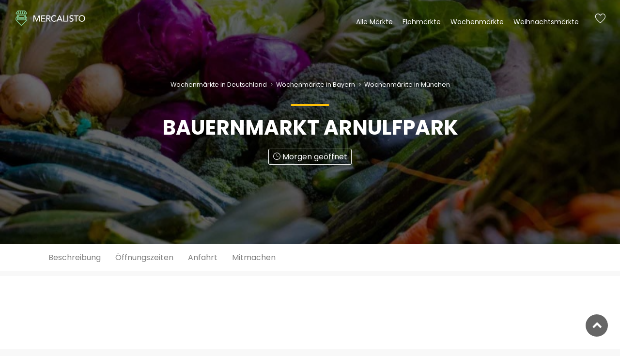

--- FILE ---
content_type: text/html; charset=UTF-8
request_url: https://mercalisto.com/de/markt/726/bauernmarkt-arnulfpark
body_size: 7206
content:
<!DOCTYPE html>
<html lang="de">
<head>
    <meta charset="utf-8">
    <meta http-equiv="X-UA-Compatible" content="IE=edge">
    <meta name="viewport" content="width=device-width, initial-scale=1, shrink-to-fit=no">

    <title>Bauernmarkt Arnulfpark | Entdecke diesen Wochenmarkt in München</title>
    <meta name="description" content="Wochenmarkt in München! Öffnungszeiten ✓  Termine ✓ Anfahrt ✓ Adresse ✓ Parken ✓ Stände"/>
    <meta name="keywords" content=""/>
    <meta name="title" content="Bauernmarkt Arnulfpark | Entdecke diesen Wochenmarkt in München"/>

    <meta property="og:title" content="Bauernmarkt Arnulfpark | Entdecke diesen Wochenmarkt in München"/>
    <meta property="og:description" content="Wochenmarkt in München! Öffnungszeiten ✓  Termine ✓ Anfahrt ✓ Adresse ✓ Parken ✓ Stände"/>

    
    
    <meta property="og:type" content="place">
    <meta property="og:title" content="Bauernmarkt Arnulfpark | Entdecke diesen Wochenmarkt in München">
    <meta property="og:image" content="https://s3.eu-central-1.amazonaws.com/mercalisto/uploads/public/5c8/54a/8bb/thumb_5_800_0_0_0_crop.jpg">
    <meta property="og:description" content="Wochenmarkt in München! Öffnungszeiten ✓  Termine ✓ Anfahrt ✓ Adresse ✓ Parken ✓ Stände">

    <meta property="place:location:latitude" content="48.14483600">
    <meta property="place:location:longitude" content="11.53884400">
    <meta property="og:locality" content="München">
    <meta property="og:region" content="Bayern">
    <meta property="og:site_name" content="Mercalisto"/>
        <meta property="og:locale" content="de_DE"/>
    <meta property="og:locale:alternate" content="en_GB"/>

    <meta name="twitter:card" content="summary_large_image">
    <meta name="twitter:title" content="Bauernmarkt Arnulfpark | Entdecke diesen Wochenmarkt in München">
    <meta name="twitter:description" content="Wochenmarkt in München! Öffnungszeiten ✓  Termine ✓ Anfahrt ✓ Adresse ✓ Parken ✓ Stände">
    <meta name="twitter:image" content="https://s3.eu-central-1.amazonaws.com/mercalisto/uploads/public/5c8/54a/8bb/thumb_5_800_0_0_0_crop.jpg">
    <link rel="preconnect" href="https://fonts.gstatic.com/" crossorigin>
    <link rel="preconnect" href="http://fonts.googleapis.com" crossorigin>
    <link rel="preconnect" href="https://www.googletagmanager.com" crossorigin>
    <link rel="preconnect" href="https://www.google-analytics.com" crossorigin>
    <link rel="preconnect" href="https://adservice.google.de" crossorigin>
    <link rel="preconnect" href="https://pagead2.googlesyndication.com" crossorigin>
    <link rel="preconnect" href="https://ajax.googleapis.com" crossorigin>

    <!-- Google Tag Manager -->
    <script>(function (w, d, s, l, i) {
            w[l] = w[l] || [];
            w[l].push({
                'gtm.start':
                    new Date().getTime(), event: 'gtm.js'
            });
            var f = d.getElementsByTagName(s)[0],
                j = d.createElement(s), dl = l != 'dataLayer' ? '&l=' + l : '';
            j.async = true;
            j.src =
                'https://www.googletagmanager.com/gtm.js?id=' + i + dl;
            f.parentNode.insertBefore(j, f);
        })(window, document, 'script', 'dataLayer', 'GTM-KN9F4BC');</script>
    <!-- End Google Tag Manager -->

    <!-- Favicons-->
    <link rel="apple-touch-icon" sizes="180x180" href="https://mercalisto.com/themes/oc-portal-theme/assets/img/favicons/apple-touch-icon.png">
    <link rel="icon" type="image/png" sizes="32x32" href="https://mercalisto.com/themes/oc-portal-theme/assets/img/favicons/favicon-32x32.png">
    <link rel="icon" type="image/png" sizes="194x194" href="https://mercalisto.com/themes/oc-portal-theme/assets/img/favicons/favicon-194x194.png">
    <link rel="icon" type="image/png" sizes="192x192"
          href="https://mercalisto.com/themes/oc-portal-theme/assets/img/favicons/android-chrome-192x192.png">
    <link rel="icon" type="image/png" sizes="16x16" href="https://mercalisto.com/themes/oc-portal-theme/assets/img/favicons/favicon-16x16.png">
    <link rel="manifest" href="https://mercalisto.com/themes/oc-portal-theme/assets/img/favicons/site.webmanifest">
    <link rel="mask-icon" href="https://mercalisto.com/themes/oc-portal-theme/assets/img/favicons/safari-pinned-tab.svg" color="#5bbad5">
    <meta name="apple-mobile-web-app-title" content="Mercalisto">
    <meta name="application-name" content="Mercalisto">
    <meta name="msapplication-TileColor" content="#00a300">
    <meta name="theme-color" content="#333333">

    <!-- GOOGLE WEB FONT -->
    <style>
        /* poppins-100 - latin */
        @font-face {
            font-family: 'Poppins';
            font-style: normal;
            font-weight: 100;
            src: url('/themes/oc-portal-theme/assets/poppins-v20-latin/poppins-v20-latin-100.eot'); /* IE9 Compat Modes */
            src: local(''),
            url('/themes/oc-portal-theme/assets/poppins-v20-latin/poppins-v20-latin-100.eot?#iefix') format('embedded-opentype'), /* IE6-IE8 */
            url('/themes/oc-portal-theme/assets/poppins-v20-latin/poppins-v20-latin-100.woff2') format('woff2'), /* Super Modern Browsers */
            url('/themes/oc-portal-theme/assets/poppins-v20-latin/poppins-v20-latin-100.woff') format('woff'), /* Modern Browsers */
            url('/themes/oc-portal-theme/assets/poppins-v20-latin/poppins-v20-latin-100.ttf') format('truetype'), /* Safari, Android, iOS */
            url('/themes/oc-portal-theme/assets/poppins-v20-latin/poppins-v20-latin-100.svg#Poppins') format('svg'); /* Legacy iOS */
        }
        /* poppins-300 - latin */
        @font-face {
            font-family: 'Poppins';
            font-style: normal;
            font-weight: 300;
            src: url('/themes/oc-portal-theme/assets/poppins-v20-latin/poppins-v20-latin-300.eot'); /* IE9 Compat Modes */
            src: local(''),
            url('/themes/oc-portal-theme/assets/poppins-v20-latin/poppins-v20-latin-300.eot?#iefix') format('embedded-opentype'), /* IE6-IE8 */
            url('/themes/oc-portal-theme/assets/poppins-v20-latin/poppins-v20-latin-300.woff2') format('woff2'), /* Super Modern Browsers */
            url('/themes/oc-portal-theme/assets/poppins-v20-latin/poppins-v20-latin-300.woff') format('woff'), /* Modern Browsers */
            url('/themes/oc-portal-theme/assets/poppins-v20-latin/poppins-v20-latin-300.ttf') format('truetype'), /* Safari, Android, iOS */
            url('/themes/oc-portal-theme/assets/poppins-v20-latin/poppins-v20-latin-300.svg#Poppins') format('svg'); /* Legacy iOS */
        }
        /* poppins-regular - latin */
        @font-face {
            font-family: 'Poppins';
            font-style: normal;
            font-weight: 400;
            src: url('/themes/oc-portal-theme/assets/poppins-v20-latin/poppins-v20-latin-regular.eot'); /* IE9 Compat Modes */
            src: local(''),
            url('/themes/oc-portal-theme/assets/poppins-v20-latin/poppins-v20-latin-regular.eot?#iefix') format('embedded-opentype'), /* IE6-IE8 */
            url('/themes/oc-portal-theme/assets/poppins-v20-latin/poppins-v20-latin-regular.woff2') format('woff2'), /* Super Modern Browsers */
            url('/themes/oc-portal-theme/assets/poppins-v20-latin/poppins-v20-latin-regular.woff') format('woff'), /* Modern Browsers */
            url('/themes/oc-portal-theme/assets/poppins-v20-latin/poppins-v20-latin-regular.ttf') format('truetype'), /* Safari, Android, iOS */
            url('/themes/oc-portal-theme/assets/poppins-v20-latin/poppins-v20-latin-regular.svg#Poppins') format('svg'); /* Legacy iOS */
        }
        /* poppins-700 - latin */
        @font-face {
            font-family: 'Poppins';
            font-style: normal;
            font-weight: 700;
            src: url('/themes/oc-portal-theme/assets/poppins-v20-latin/poppins-v20-latin-700.eot'); /* IE9 Compat Modes */
            src: local(''),
            url('/themes/oc-portal-theme/assets/poppins-v20-latin/poppins-v20-latin-700.eot?#iefix') format('embedded-opentype'), /* IE6-IE8 */
            url('/themes/oc-portal-theme/assets/poppins-v20-latin/poppins-v20-latin-700.woff2') format('woff2'), /* Super Modern Browsers */
            url('/themes/oc-portal-theme/assets/poppins-v20-latin/poppins-v20-latin-700.woff') format('woff'), /* Modern Browsers */
            url('/themes/oc-portal-theme/assets/poppins-v20-latin/poppins-v20-latin-700.ttf') format('truetype'), /* Safari, Android, iOS */
            url('/themes/oc-portal-theme/assets/poppins-v20-latin/poppins-v20-latin-700.svg#Poppins') format('svg'); /* Legacy iOS */
        }
    </style>

    <!-- BASE CSS -->
    <link rel="stylesheet" href="https://mercalisto.com/themes/oc-portal-theme/assets/mix/dist/bootstrap.css">
    <link rel="stylesheet" href="https://mercalisto.com/themes/oc-portal-theme/assets/panagea/css/vendors.css">

    <!-- YOUR CUSTOM CSS -->
    <link rel="stylesheet" href="https://mercalisto.com/plugins/alexwenzel/rateit/assets/rateit.css">
    <link rel="stylesheet" href="https://mercalisto.com/themes/oc-portal-theme/assets/mix/dist/app.css">

    <style type="text/css">
        .hero_in.hotels_detail:before {
            background: url( https://s3.eu-central-1.amazonaws.com/mercalisto/uploads/public/5c8/54a/8bb/thumb_5_800_0_0_0_crop.jpg ) center center no-repeat;
        }
    </style>
    <link rel="stylesheet" href="https://api.tiles.mapbox.com/mapbox-gl-js/v0.44.0/mapbox-gl.css">
</head>

<body>
<noscript>
    <iframe src="https://www.googletagmanager.com/ns.html?id=GTM-KN9F4BC"
            height="0" width="0" style="display:none;visibility:hidden"></iframe>
</noscript><div>
    <div class="container">
    <header class="header menu_fixed">
        <div id="logo">
            <a href="https://mercalisto.com/de">
                <img src="https://mercalisto.com/themes/oc-portal-theme/assets/img/mercalisto-white_2x.png" width="150" height="36" data-retina="true"
                     alt="" class="logo_normal">
                <img src="https://mercalisto.com/themes/oc-portal-theme/assets/img/mercalisto-black_2x.png" width="150" height="36" data-retina="true"
                     alt="" class="logo_sticky">
            </a>
        </div>
        <ul id="top_menu">
            <li><a href="#" class="wishlist_bt_top" title="Deine Merkliste">Merkliste</a></li>
        </ul>
        <a href="#menu" class="btn_mobile">
            <div class="hamburger hamburger--spin" id="hamburger">
                <div class="hamburger-box">
                    <div class="hamburger-inner"></div>
                </div>
            </div>
        </a>
        <nav id="menu" class="main-menu">
            <ul>
        <li><span><a href="#" onclick="return false">Alle Märkte</a></span>
            <ul>
                <li>
                    <a href="https://mercalisto.com/de/suche?radius=5" data-umkreissuche="" class="mit-icon">
                        <i class="icon-compass-4"></i> Märkte in deiner Nähe
                    </a>
                </li>
                                    <li><a href="https://www.mercalisto.com/de/ort/50/maerkte-in-muenchen">München</a></li>
                                    <li><a href="https://www.mercalisto.com/de/region/10/maerkte-in-bayern">Bayern</a></li>
                            </ul>
        </li>
        <li><span><a href="#" onclick="return false">Flohmärkte</a></span>
            <ul>
                <li>
                    <a href="https://mercalisto.com/de/suche?radius=5&filter[]=flohmarkt" data-umkreissuche="" class="mit-icon">
                        <i class="icon-compass-4"></i> Flohmärkte in deiner Nähe
                    </a>
                </li>
                                    <li><a href="https://www.mercalisto.com/de/ort/50/maerkte-in-muenchen">München</a></li>
                                    <li><a href="https://www.mercalisto.com/de/rf/10/3/flohmaerkte-in-bayern">Flohmärkte in Bayern</a></li>
                            </ul>
        </li>
        <li><span><a href="#" onclick="return false">Wochenmärkte</a></span>
            <ul>
                <li>
                    <a href="https://mercalisto.com/de/suche?radius=5&filter[]=wochenmarkt" data-umkreissuche="" class="mit-icon">
                        <i class="icon-compass-4"></i> Wochenmärkte in deiner Nähe
                    </a>
                </li>
                                    <li><a href="https://www.mercalisto.com/de/ort/50/maerkte-in-muenchen">München</a></li>
                                    <li><a href="https://www.mercalisto.com/de/rf/10/1/wochenmaerkte-in-bayern">Wochenmärkte in Bayern</a></li>
                            </ul>
        </li>
        <li><span><a href="#" onclick="return false">Weihnachtsmärkte</a></span>
            <ul>
                <li>
                    <a href="https://mercalisto.com/de/suche?radius=5&filter[]=weihnachtsmarkt" data-umkreissuche="" class="mit-icon">
                        <i class="icon-compass-4"></i> Weihnachtsmärkte in deiner Nähe
                    </a>
                </li>
                                    <li><a href="https://www.mercalisto.com/de/ort/50/maerkte-in-muenchen">München</a></li>
                                    <li><a href="https://www.mercalisto.com/de/rf/10/22/weihnachtsmaerkte-in-bayern">Weihnachtsmärkte in Bayern</a></li>
                            </ul>
        </li>
    </ul>
    </nav>    </header>
</div>    <main>
        



<section class="hero_in hotels_detail">
    <div class="wrapper">
        <div class="container">
            <div class="breadcrumbs">
    <small>
                            <a href="https://www.mercalisto.com/de/lf/1/1/wochenmaerkte-in-deutschland" style="color: #fff;" title="Wochenmärkte in Deutschland">
                Wochenmärkte in Deutschland
                                    <i class="arrow_carrot-right"></i>
                            </a>
                    <a href="https://www.mercalisto.com/de/rf/10/1/wochenmaerkte-in-bayern" style="color: #fff;" title="Wochenmärkte in Bayern">
                Wochenmärkte in Bayern
                                    <i class="arrow_carrot-right"></i>
                            </a>
                    <a href="https://www.mercalisto.com/de/of/50/1/wochenmaerkte-in-muenchen" style="color: #fff;" title="Wochenmärkte in München">
                Wochenmärkte in München
                            </a>
            </small>
</div>

<script type="application/ld+json">
    {
        "@context": "http://schema.org",
        "@type": "BreadcrumbList",
        "itemListElement":
        [[{"@type":"ListItem","position":1,"item":{"@id":"https:\/\/www.mercalisto.com\/de\/lf\/1\/1\/wochenmaerkte-in-deutschland","name":"Wochenm\u00e4rkte in Deutschland"}},{"@type":"ListItem","position":2,"item":{"@id":"https:\/\/www.mercalisto.com\/de\/rf\/10\/1\/wochenmaerkte-in-bayern","name":"Wochenm\u00e4rkte in Bayern"}},{"@type":"ListItem","position":3,"item":{"@id":"https:\/\/www.mercalisto.com\/de\/of\/50\/1\/wochenmaerkte-in-muenchen","name":"Wochenm\u00e4rkte in M\u00fcnchen"}}]]
    }
</script>
            <h1 class="fadeInUp"><span></span>Bauernmarkt Arnulfpark</h1>
                <div class="hero_zeiten">
        <i class="icon_clock_alt"></i> Morgen geöffnet
    </div>
        </div>
                    <span class="magnific-gallery">
                        </span>
            </div>
</section>

<nav class="secondary_nav sticky_horizontal">
    <div class="container">
        <ul class="clearfix">
            <li><a href="#description">Beschreibung</a></li>
            <li><a href="#opening">Öffnungszeiten</a></li>
            <li><a href="#map">Anfahrt</a></li>
            <li><a href="#upload">Mitmachen</a></li>
        </ul>
    </div>
</nav>

<div id="vue">
    <div class="bg_color_1">
        <a class="anchor" id="description"></a>
        <section class="ocp-section container py-5">
            <div class="row">
                <div class="col-sm-8">
                    <div class="portal-styled-text">
                        <h2>Beschreibung</h2>
                                                    <p>Wer frisches Obst und Gemüse sucht ist auf dem <strong>Bauernmarkt Arnulfpark</strong> in München genau richtig! 2 mal pro Woche öffnet der Markt für seine Besucher. Ob exotische Früchte oder regionale Bio-Produkte - für jeden der frische Qualität schätzt ist etwas dabei. Bei einem gemütlichen Marktbummel können Sie unter anderem folgende Produkte bei freundlicher Atmosphäre entdecken:</p>

<ul>
	<li>
		<meta charset="utf-8"><span data-sheets-userformat="{&quot;2&quot;:513,&quot;3&quot;:{&quot;1&quot;:0},&quot;12&quot;:0}" data-sheets-value="{&quot;1&quot;:2,&quot;2&quot;:&quot;Brot, Obst, Gemüse, Fleisch, Fisch, Kuchen, Käse&quot;}">Brot</span></li>
	<li><span data-sheets-userformat="{&quot;2&quot;:513,&quot;3&quot;:{&quot;1&quot;:0},&quot;12&quot;:0}" data-sheets-value="{&quot;1&quot;:2,&quot;2&quot;:&quot;Brot, Obst, Gemüse, Fleisch, Fisch, Kuchen, Käse&quot;}">Obst</span></li>
	<li><span data-sheets-userformat="{&quot;2&quot;:513,&quot;3&quot;:{&quot;1&quot;:0},&quot;12&quot;:0}" data-sheets-value="{&quot;1&quot;:2,&quot;2&quot;:&quot;Brot, Obst, Gemüse, Fleisch, Fisch, Kuchen, Käse&quot;}">Gemüse</span></li>
	<li><span data-sheets-userformat="{&quot;2&quot;:513,&quot;3&quot;:{&quot;1&quot;:0},&quot;12&quot;:0}" data-sheets-value="{&quot;1&quot;:2,&quot;2&quot;:&quot;Brot, Obst, Gemüse, Fleisch, Fisch, Kuchen, Käse&quot;}">Fleisch</span></li>
	<li><span data-sheets-userformat="{&quot;2&quot;:513,&quot;3&quot;:{&quot;1&quot;:0},&quot;12&quot;:0}" data-sheets-value="{&quot;1&quot;:2,&quot;2&quot;:&quot;Brot, Obst, Gemüse, Fleisch, Fisch, Kuchen, Käse&quot;}">Fisch</span></li>
	<li><span data-sheets-userformat="{&quot;2&quot;:513,&quot;3&quot;:{&quot;1&quot;:0},&quot;12&quot;:0}" data-sheets-value="{&quot;1&quot;:2,&quot;2&quot;:&quot;Brot, Obst, Gemüse, Fleisch, Fisch, Kuchen, Käse&quot;}">Käse</span></li>
</ul>
<div class="row">
	<div class="col-lg-6">
		<br>
	</div>
	<div class="col-lg-6">

		<ul class="bullets">
			<li>
				<br>
			</li>
		</ul>
	</div>
</div>
                                            </div>
                </div>
                <div class="col-sm-4">

                </div>
            </div>
        </section>
    </div>

    <div class="container py-5">
        <strong>Helft anderen und klickt die unten stehenden Merkmale, welche zutreffen, an.</strong>
        <br>
        <br>
                                        <benutzer-tags :alle-tags="[&quot;Brot&quot;,&quot;Obst&quot;,&quot;Gem\u00fcse&quot;,&quot;Fleisch&quot;,&quot;Fisch&quot;,&quot;Kuchen&quot;,&quot;K\u00e4se&quot;]"
               :objekt-id="726"/>
                
        <strong>Was weißt du über diesen Markt?</strong>
        <p>Klicke auf die Merkmale die dieser Markt hat und hilf anderen Nutzern.</p>
        <div>
            <benutzer-tags :alle-tags="[&quot;Imbiss-St\u00e4nde&quot;,&quot;Food-Trucks&quot;,&quot;Live-Programm&quot;,&quot;Stra\u00dfenk\u00fcnstler&quot;,&quot;Kinderprogramm&quot;,&quot;Karaoke&quot;,&quot;Fahrgesch\u00e4fte&quot;,&quot;WC vorhanden&quot;,&quot;Parkplatz vorhanden&quot;,&quot;\u00d6PNV-Anbindung in der N\u00e4he&quot;,&quot;\u00dcberdachte Veranstaltung&quot;,&quot;Neuwaren angeboten&quot;,&quot;Gebrauchtwaren angeboten&quot;,&quot;Eintritt wird erhoben&quot;]"
               :objekt-id="726"/>
        </div>
    </div>

    <div class="bg_color_1">
        <a class="anchor" id="opening"></a>
        <div class="container py-5">
            <section class="py-5 ocp-section">
                <div class="opening">
        <i class="icon_clock_alt"></i>
    <h2>Öffnungszeiten</h2>


    
    <div class="row">
        <div class="col-md-6">
            <ul>
                <li class="closed">
                    Montag
                    <span>
                        Geschlossen
                    </span>
                </li>
                <li >
                    Dienstag
                    <span>
                        11:00 - 17:00
                    </span>
                </li>
                <li class="closed">
                    Mittwoch
                    <span>
                        Geschlossen
                    </span>
                </li>
                <li class="closed">
                    Donnerstag
                    <span>
                        Geschlossen
                    </span>
                </li>
            </ul>
        </div>
        <div class="col-md-6">
            <ul>
                <li >
                    Freitag
                    <span>
                        10:00 - 18:00
                    </span>
                </li>
                <li class="closed">
                    Samstag
                    <span>
                        Geschlossen
                    </span>
                </li>
                <li class="closed">
                    Sonntag
                    <span>
                        Geschlossen
                    </span>
                </li>
            </ul>
        </div>
    </div>
    <div class="mt-5 text-right">
        <small class="font-weight-light">
            Alle Angaben sind ohne Gewähr.
        </small>
    </div>
</div>
            </section>
            <section class="py-5 ocp-section">
                <a class="anchor" id="map"></a>
                <h2>Anfahrt</h2>
                <objekt-karte :lat="48.14483600" :lon="11.53884400" :zoom="16"/>
            </section>
            <div class="text-center">
                <a href="https://mercalisto.com/de/suche?region[]=10" class="btn_1 rounded">
                    Alle Märkte in der Nähe ansehen
                </a>
            </div>

            <ul class="share-buttons py-5">
                <li><a class="fb-share" href="#0"><i class="social_facebook"></i> Teilen</a></li>
                <li><a class="twitter-share" href="#0"><i class="social_twitter"></i> Twittern</a></li>
                <li><a class="gplus-share" href="#0"><i class="social_pinterest"></i> Pin it</a></li>
            </ul>

            <hr>

            <a class="anchor" id="upload"></a>
            <section class="text-center py-5 ocp-section">
                <p>
                    Du hast Fehler entdeckt oder du willst Daten aktualisieren? Fülle dieses einfache Formular aus und hilf
            damit die Daten zu verbessern.
                </p>
                <a href="https://docs.google.com/forms/d/e/1FAIpQLSfdiSmU2HyGGOcrXjUy9mqBA6iGc-jU6BYhtYXqEZaDAiaHcg/viewform?usp=pp_url&entry.1078582292=Bauernmarkt Arnulfpark"
                   target="_blank"
                   class="btn btn-outline-primary d-inline-block mr-3">Daten ändern</a>
                <a href="https://docs.google.com/forms/d/e/1FAIpQLSfRP3JrWdsJnY0U_FzNe7uFrT0sqkK9png10MAniC33r9IXTg/viewform?usp=pp_url&entry.880206187=Bauernmarkt Arnulfpark"
                   class="btn btn-outline-primary" target="_blank">Foto hochladen</a>
            </section>

        </div>
    </div>

    <section class="py-5">
        <div class="container main_title_2">
            <span><em></em></span>
            <h2>Interessante Märkte in der Nähe</h2>
            <p>Beliebte Märkte bei Mercalisto</p>
        </div>
        <div id="reccomended" class="owl-carousel owl-theme">
            <div class="item">
            <div class="box_grid">
                <figure>
                    <a href="https://www.mercalisto.com/de/markt/345/erlanger-wochenmarkt">
                                                    <img src="https://s3.eu-central-1.amazonaws.com/mercalisto/uploads/public/5c8/54a/8bb/thumb_5_400_0_0_0_auto.jpg"
                                 class="img-fluid"
                                 alt="Erlanger Wochenmarkt"
                                 width="800"
                                 height="533">
                                                <div class="read_more"><span>Mehr Informationen</span></div>
                    </a>
                                            <small>Wochenmarkt</small>
                                    </figure>
                <div class="wrapper">
                    <h3><a href="https://www.mercalisto.com/de/markt/345/erlanger-wochenmarkt">Erlanger Wochenmarkt</a></h3>
                    <p></p>
                </div>
                <ul>
                    <li>
                                                    <i class="icon_clock_alt"></i> Heute geöffnet
                                            </li>
                    <li>
                        <div class="score">
                                                            <strong>-</strong>
                                                    </div>
                    </li>
                </ul>
            </div>
        </div>
            <div class="item">
            <div class="box_grid">
                <figure>
                    <a href="https://www.mercalisto.com/de/markt/346/wochenmarkt-am-rathausplatz">
                                                    <img src="https://s3.eu-central-1.amazonaws.com/mercalisto/uploads/public/5c8/54a/8bb/thumb_5_400_0_0_0_auto.jpg"
                                 class="img-fluid"
                                 alt="Wochenmarkt am Rathausplatz"
                                 width="800"
                                 height="533">
                                                <div class="read_more"><span>Mehr Informationen</span></div>
                    </a>
                                            <small>Wochenmarkt</small>
                                    </figure>
                <div class="wrapper">
                    <h3><a href="https://www.mercalisto.com/de/markt/346/wochenmarkt-am-rathausplatz">Wochenmarkt am Rathausplatz</a></h3>
                    <p></p>
                </div>
                <ul>
                    <li>
                                            </li>
                    <li>
                        <div class="score">
                                                            <strong>-</strong>
                                                    </div>
                    </li>
                </ul>
            </div>
        </div>
            <div class="item">
            <div class="box_grid">
                <figure>
                    <a href="https://www.mercalisto.com/de/markt/347/wochenmarkt-am-rudeltplatz">
                                                    <img src="https://s3.eu-central-1.amazonaws.com/mercalisto/uploads/public/5c8/54a/8bb/thumb_5_400_0_0_0_auto.jpg"
                                 class="img-fluid"
                                 alt="Wochenmarkt am Rudeltplatz"
                                 width="800"
                                 height="533">
                                                <div class="read_more"><span>Mehr Informationen</span></div>
                    </a>
                                            <small>Wochenmarkt</small>
                                    </figure>
                <div class="wrapper">
                    <h3><a href="https://www.mercalisto.com/de/markt/347/wochenmarkt-am-rudeltplatz">Wochenmarkt am Rudeltplatz</a></h3>
                    <p></p>
                </div>
                <ul>
                    <li>
                                            </li>
                    <li>
                        <div class="score">
                                                            <strong>-</strong>
                                                    </div>
                    </li>
                </ul>
            </div>
        </div>
            <div class="item">
            <div class="box_grid">
                <figure>
                    <a href="https://www.mercalisto.com/de/markt/348/marktstand-naturlandhof-pilsberger">
                                                    <img src="https://s3.eu-central-1.amazonaws.com/mercalisto/media/hero-default-all-markets.jpg"
                                 class="img-fluid"
                                 alt="Marktstand Naturlandhof Pilsberger"
                                 width="800"
                                 height="533">
                                                <div class="read_more"><span>Mehr Informationen</span></div>
                    </a>
                                    </figure>
                <div class="wrapper">
                    <h3><a href="https://www.mercalisto.com/de/markt/348/marktstand-naturlandhof-pilsberger">Marktstand Naturlandhof Pilsberger</a></h3>
                    <p></p>
                </div>
                <ul>
                    <li>
                                                    <i class="icon_clock_alt"></i> Morgen geöffnet
                                            </li>
                    <li>
                        <div class="score">
                                                            <strong>-</strong>
                                                    </div>
                    </li>
                </ul>
            </div>
        </div>
            <div class="item">
            <div class="box_grid">
                <figure>
                    <a href="https://www.mercalisto.com/de/markt/349/wochenmarkt-baiersdorf">
                                                    <img src="https://s3.eu-central-1.amazonaws.com/mercalisto/uploads/public/5c8/54a/8bb/thumb_5_400_0_0_0_auto.jpg"
                                 class="img-fluid"
                                 alt="Wochenmarkt Baiersdorf"
                                 width="800"
                                 height="533">
                                                <div class="read_more"><span>Mehr Informationen</span></div>
                    </a>
                                            <small>Wochenmarkt</small>
                                    </figure>
                <div class="wrapper">
                    <h3><a href="https://www.mercalisto.com/de/markt/349/wochenmarkt-baiersdorf">Wochenmarkt Baiersdorf</a></h3>
                    <p></p>
                </div>
                <ul>
                    <li>
                                            </li>
                    <li>
                        <div class="score">
                                                            <strong>-</strong>
                                                    </div>
                    </li>
                </ul>
            </div>
        </div>
            <div class="item">
            <div class="box_grid">
                <figure>
                    <a href="https://www.mercalisto.com/de/markt/350/wochenmarkt-herzogenaurach">
                                                    <img src="https://s3.eu-central-1.amazonaws.com/mercalisto/uploads/public/5c8/54a/8bb/thumb_5_400_0_0_0_auto.jpg"
                                 class="img-fluid"
                                 alt="Wochenmarkt Herzogenaurach"
                                 width="800"
                                 height="533">
                                                <div class="read_more"><span>Mehr Informationen</span></div>
                    </a>
                                            <small>Wochenmarkt</small>
                                    </figure>
                <div class="wrapper">
                    <h3><a href="https://www.mercalisto.com/de/markt/350/wochenmarkt-herzogenaurach">Wochenmarkt Herzogenaurach</a></h3>
                    <p></p>
                </div>
                <ul>
                    <li>
                                            </li>
                    <li>
                        <div class="score">
                                                            <strong>-</strong>
                                                    </div>
                    </li>
                </ul>
            </div>
        </div>
            <div class="item">
            <div class="box_grid">
                <figure>
                    <a href="https://www.mercalisto.com/de/markt/685/wochenmarkt-untersendling">
                                                    <img src="https://s3.eu-central-1.amazonaws.com/mercalisto/uploads/public/5c8/54a/8bb/thumb_5_400_0_0_0_auto.jpg"
                                 class="img-fluid"
                                 alt="Wochenmarkt Untersendling"
                                 width="800"
                                 height="533">
                                                <div class="read_more"><span>Mehr Informationen</span></div>
                    </a>
                                            <small>Wochenmarkt</small>
                                    </figure>
                <div class="wrapper">
                    <h3><a href="https://www.mercalisto.com/de/markt/685/wochenmarkt-untersendling">Wochenmarkt Untersendling</a></h3>
                    <p></p>
                </div>
                <ul>
                    <li>
                                            </li>
                    <li>
                        <div class="score">
                                                            <strong>-</strong>
                                                    </div>
                    </li>
                </ul>
            </div>
        </div>
            <div class="item">
            <div class="box_grid">
                <figure>
                    <a href="https://www.mercalisto.com/de/markt/686/wochenmarkt-solln">
                                                    <img src="https://s3.eu-central-1.amazonaws.com/mercalisto/uploads/public/5c8/54a/8bb/thumb_5_400_0_0_0_auto.jpg"
                                 class="img-fluid"
                                 alt="Wochenmarkt Solln"
                                 width="800"
                                 height="533">
                                                <div class="read_more"><span>Mehr Informationen</span></div>
                    </a>
                                            <small>Wochenmarkt</small>
                                    </figure>
                <div class="wrapper">
                    <h3><a href="https://www.mercalisto.com/de/markt/686/wochenmarkt-solln">Wochenmarkt Solln</a></h3>
                    <p></p>
                </div>
                <ul>
                    <li>
                                            </li>
                    <li>
                        <div class="score">
                                                            <strong>-</strong>
                                                    </div>
                    </li>
                </ul>
            </div>
        </div>
    </div>

        <div class="text-center my-5">
            <a href="https://mercalisto.com/de/suche?radius=5" data-umkreissuche=""
               class="btn_1 rounded mit-icon">Umkreissuche</a>
        </div>
    </section>

</div>

    </main>
    <div class="text-center mc-weihnachten">
    Finde 
    <a href="https://mercalisto.com/de/suche?filter%5B%5D=weihnachtsmarkt&radius=20" data-umkreissuche onclick="xmas_promo_2019()">Weihnachtsmärkte 2021</a> in deiner Umgebung
</div>

    <footer>
            <div class="container margin_60_35">
    <div class="row">
        <div class="col-lg-5 col-md-12 p-r-5">
            <p><img src="https://mercalisto.com/themes/oc-portal-theme/assets/img/mercalisto-white_2x.png" width="150" height="36"
                    data-retina="complete" alt=""></p>
            <p>
                Mit mercalisto findest du einfach und schnell die Märkte in deiner Umgebung. Vom regionalen Wochenmarkt
                bis zum Floh- und Trödelmarkt. Wir möchten den regionalen Austausch fördern und die Menschen näher
                zusammenbringen.
            </p>
            <div class="follow_us">
                <ul>
                    <li>Folge uns</li>
                    <li><a href="#0"><i class="ti-facebook"></i></a></li>
                </ul>
            </div>
        </div>
        <div class="col-lg-3 col-md-6 ml-lg-auto">
            <h5>Informationen</h5>
            <ul class="links">
                <li><a href="https://mercalisto.com/de/ueber-uns">Über uns</a></li>
                <li><a href="https://mercalisto.com/de/faq">FAQ</a></li>
                <li><a href="https://mercalisto.com/de/kontakt">Kontakt</a></li>
            </ul>
        </div>
        <div class="col-lg-3 col-md-6">
            <h5>Kontakt</h5>
            <ul class="contacts">
                <li><a href="mailto:info@mercalisto.com"><i class="ti-email"></i> info@mercalisto.com</a></li>                
            </ul>
            

            
        </div>
    </div>
    <hr>
    <div class="row">
        <div class="col-lg-3 col-md-6">
            <h5>Flohmärkte</h5>
            <ul class="links">
                <li><a href="/de/rf/4/3/flohmaerkte-in-berlin">Flohmärkte in Berlin</a></li>
                <li><a href="/de/of/50/3/flohmaerkte-in-muenchen">Flohmärkte in München</a></li>
                <li><a href="/de/rf/11/3/flohmaerkte-in-hamburg">Flohmärkte in Hamburg</a></li>
                <li><a href="/de/of/43/3/flohmaerkte-in-koeln">Flohmärkte in Köln</a></li>
                <li><a href="/de/of/25/3/flohmaerkte-in-frankfurt-am-main">Flohmärkte in Frankfurt am Main</a></li>
                <li><a href="/de/of/73/3/flohmaerkte-in-stuttgart">Flohmärkte in Stuttgart</a></li>
            </ul>
        </div>

        <div class="col-lg-3 col-md-6">
            <h5>Wochenmärkte</h5>
            <ul class="links">
                <li><a href="/de/rf/4/1/wochenmaerkte-in-berlin">Wochenmärkte in Berlin</a></li>
                <li><a href="/de/of/50/1/wochenmaerkte-in-muenchen">Wochenmärkte in München</a></li>
                <li><a href="/de/rf/11/1/wochenmaerkte-in-hamburg">Wochenmärkte in Hamburg</a></li>
                <li><a href="/de/of/43/1/wochenmaerkte-in-koeln">Wochenmärkte in Köln</a></li>
                <li><a href="/de/of/25/1/wochenmaerkte-in-frankfurt-am-main">Wochenmärkte in Frankfurt am Main</a></li>
                <li><a href="/de/of/73/1/wochenmaerkte-in-stuttgart">Wochenmärkte in Stuttgart</a></li>
            </ul>
        </div>
        <div class="col-lg-3 col-md-6">
            <h5>Weihnachtsmärkte</h5>
            <ul class="links">
                <li><a href="/de/rf/4/22/weihnachtsmaerkte-in-berlin">Weihnachtsmärkte in Berlin</a></li>
                <li><a href="/de/of/50/22/weihnachtsmaerkte-in-muenchen">Weihnachtsmärkte in München</a></li>
                <li><a href="/de/rf/11/22/weihnachtsmaerkte-in-hamburg">Weihnachtsmärkte in Hamburg</a></li> 
                <!-- <li><a href="contacts.html">Weihnachtsmärkte in Köln</a></li>No Data -->
                <li><a href="/de/of/25/22/weihnachtsmaerkte-in-frankfurt-am-main">Weihnachtsmärkte in Frankfurt am Main</a></li>
                <li><a href="/de/of/73/22/weihnachtsmaerkte-in-stuttgart">Weihnachtsmärkte in Stuttgart</a></li>
            </ul>
        </div>

        <div class="col-lg-3 col-md-6">
            <h5>Beliebte Märkte in Berlin</h5>
            <ul class="links">
                <li><a href="https://www.mercalisto.com/de/markt/102/mauerpark-flohmarkt">Mauerpark Flohmarkt</a></li>
                <li><a href="https://www.mercalisto.com/de/markt/87/wochenmarkt-markt-am-spittelmarkt">Wochenmarkt am Spittelmarkt</a></li>
                <li><a href="https://www.mercalisto.com/de/markt/103/kunstmarkt-am-zeughaus">Kunstmarkt am Zeughaus</a></li>
                <li><a href="https://www.mercalisto.com/de/markt/2372/flohmarkt-am-arkonaplatz">Flohmarkt Arkonaplatz</a></li>
                <li><a href="https://www.mercalisto.com/de/markt/96/wochenmarkt-am-hackeschen-markt">Wochenmarkt am Hackeschen Markt</a></li>
                <li><a href="https://www.mercalisto.com/de/markt/29/kunst-und-troedelmarkt-strasse-des-17-juni">Kunst- und Trödelmarkt Straße des 17. Juni</a></li>
            </ul>
        </div>
    </div>
    <hr>
    <div class="row">
        <div class="col-lg-6">
            <ul id="footer-selector">
                <li>
                    <div class="styled-select" id="lang-selector">
                        <select>
                            <option value="English" selected="">Deutsch</option>
                        </select>
                    </div>
                </li>
            </ul>
        </div>
        <div class="col-lg-6">
            <ul id="additional_links">
                <li><a href="https://mercalisto.com/de/impressum">Impressum</a></li>
                <li><a href="https://mercalisto.com/de/datenschutz">Datenschutz</a></li>
                <li><span>© 2026 mercalisto.com</span></li>
            </ul>
        </div>
    </div>
</div>    </footer></div>
<div id="toTop"></div>

<script src="https://mercalisto.com/themes/oc-portal-theme/assets/panagea/js/jquery-2.2.4.min.js" type="application/javascript"></script>
<script src="https://mercalisto.com/themes/oc-portal-theme/assets/panagea/js/jquery.mmenu.js" type="application/javascript"></script>
<script src="https://mercalisto.com/themes/oc-portal-theme/assets/js/lazyload.min.js" type="application/javascript"></script>
<script src="https://mercalisto.com/themes/oc-portal-theme/assets/js/lodash.min.js" type="application/javascript"></script>
<script src="https://mercalisto.com/themes/oc-portal-theme/assets/js/app.jquery.js" type="application/javascript"></script>

<script src="/modules/system/assets/js/framework-min.js"></script>
<script src="https://mercalisto.com/combine/f1fd6f843b0bad014d8cec6c6f77417e-1615407980"></script>
<script async src="https://mercalisto.com/themes/oc-portal-theme/assets/panagea/js/owl.carousel.min.js" onload="owlInit()"></script>
    <script type="text/javascript">

        function owlInit() {
            $('#reccomended').owlCarousel({
                center: true,
                loop: true,
                margin: 0,
                responsive: {
                    0: {
                        items: 1
                    },
                    600: {
                        items: 2
                    },
                    767: {
                        items: 3
                    },
                    1000: {
                        items: 4
                    },
                    1400: {
                        items: 5
                    }
                }
            });
        }
    </script>
    <style>
        .owl-dots { display: block !important; }
    </style>
    <script type="application/ld+json">
        {
            "@context": "http://schema.org",
            "@type": "LocalBusiness",
            "name": "Bauernmarkt Arnulfpark",
            "description": "",
            "openingHours": ["Tu 11:00-17:00","Fr 10:00-18:00"],
            "isAccessibleForFree": true,
            "currenciesAccepted": "EUR",
            "url":"https://mercalisto.com/de/markt/726/bauernmarkt-arnulfpark",
            "image": "https://s3.eu-central-1.amazonaws.com/mercalisto/uploads/public/5c8/54a/8bb/thumb_5_800_0_0_0_crop.jpg"
        }
    </script>

    <script>
        function stickySidebar() {
            // Sticky sidebar
            // fixme: cause bug with mobile menu
            // $('#sidebar').theiaStickySidebar({
            //     additionalMarginTop: 150
            // });
        }

        function gallery() {
            // Image popups
            $('.magnific-gallery').each(function () {
                $(this).magnificPopup({
                    delegate: 'a',
                    type: 'image',
                    preloader: true,
                    gallery: {
                        enabled: true
                    },
                    removalDelay: 500, //delay removal by X to allow out-animation
                    callbacks: {
                        beforeOpen: function () {
                            // just a hack that adds mfp-anim class to markup
                            this.st.image.markup = this.st.image.markup.replace('mfp-figure', 'mfp-figure mfp-with-anim');
                            this.st.mainClass = this.st.el.attr('data-effect');
                        }
                    },
                    closeOnContentClick: true,
                    midClick: true // allow opening popup on middle mouse click. Always set it to true if you don't provide alternative source.
                });
            });
        }
    </script>
    <script async src="https://mercalisto.com/themes/oc-portal-theme/assets/panagea/js/jquery.magnific-popup.min.js" onload="gallery()"></script>

    <script src="https://mercalisto.com/themes/oc-portal-theme/assets/mix/dist/app.vue.js"></script>
<script async src="https://cdn.jsdelivr.net/npm/cookieconsent@3/build/cookieconsent.min.js"
        onload="cookieConsentInit()"></script>
<link rel="stylesheet" href="https://cdn.jsdelivr.net/npm/cookieconsent@3/build/cookieconsent.min.css">

<script>
    function cookieConsentInit() {
        window.cookieconsent.initialise({
            palette: {
                popup: {background: "#fff"},
                button: {background: "#aa0000"},
            },
            content: {
                "message": "Um unsere Webseite für Sie optimal zu gestalten und fortlaufend verbessern zu können, verwenden wir Cookies.",
                "dismiss": "Ich stimme zu",
                "link": "Datenschutzerklärung",
                "href": 'https://mercalisto.com/de/datenschutz'
            },
            revokable: true,
            onStatusChange: function (status) {
                console.log(this.hasConsented() ?
                    'enable cookies' : 'disable cookies');
            },
            law: {
                regionalLaw: false,
            },
            location: true,
        });
    }
</script>


</body>
</html>

--- FILE ---
content_type: text/html; charset=utf-8
request_url: https://www.google.com/recaptcha/api2/aframe
body_size: 268
content:
<!DOCTYPE HTML><html><head><meta http-equiv="content-type" content="text/html; charset=UTF-8"></head><body><script nonce="5Yo83O-rllxv3w5zFZIkqw">/** Anti-fraud and anti-abuse applications only. See google.com/recaptcha */ try{var clients={'sodar':'https://pagead2.googlesyndication.com/pagead/sodar?'};window.addEventListener("message",function(a){try{if(a.source===window.parent){var b=JSON.parse(a.data);var c=clients[b['id']];if(c){var d=document.createElement('img');d.src=c+b['params']+'&rc='+(localStorage.getItem("rc::a")?sessionStorage.getItem("rc::b"):"");window.document.body.appendChild(d);sessionStorage.setItem("rc::e",parseInt(sessionStorage.getItem("rc::e")||0)+1);localStorage.setItem("rc::h",'1768820047314');}}}catch(b){}});window.parent.postMessage("_grecaptcha_ready", "*");}catch(b){}</script></body></html>

--- FILE ---
content_type: text/css
request_url: https://mercalisto.com/themes/oc-portal-theme/assets/panagea/css/vendors.css
body_size: 37329
content:
@charset "UTF-8";
/*!
Animate.css - http://daneden.me/animate
Licensed under the MIT license - http://opensource.org/licenses/MIT

Copyright (c) 2014 Daniel Eden
*/
.hamburger--3dx .hamburger-box, .hamburger--3dx-r .hamburger-box, .hamburger--3dxy .hamburger-box, .hamburger--3dxy-r .hamburger-box, .hamburger--3dy .hamburger-box, .hamburger--3dy-r .hamburger-box {
    perspective: 80px
}

.owl-carousel, .owl-carousel .owl-item, .owl-theme .owl-dots, .owl-theme .owl-nav {
    -webkit-tap-highlight-color: transparent
}

.mfp-container, img.mfp-img {
    -webkit-box-sizing: border-box;
    -moz-box-sizing: border-box
}

.mm-listview a, .mm-listview a:hover, .mm-navbar a, .mm-navbar a:hover {
    text-decoration: none
}

.mm-listview > li > a, .mm-listview > li > span, .mm-navbar .mm-title {
    white-space: nowrap;
    text-overflow: ellipsis;
    overflow: hidden
}

.mm-menu.mm-rtl, .owl-carousel.owl-rtl {
    direction: rtl
}

.animated {
    -webkit-animation-duration: 1s;
    animation-duration: 1s;
    -webkit-animation-fill-mode: both;
    animation-fill-mode: both
}

.animated.infinite {
    -webkit-animation-iteration-count: infinite;
    animation-iteration-count: infinite
}

.animated.hinge {
    -webkit-animation-duration: 2s;
    animation-duration: 2s
}

@-webkit-keyframes bounce {
    0%, 100%, 20%, 53%, 80% {
        -webkit-transition-timing-function: cubic-bezier(.215, .61, .355, 1);
        transition-timing-function: cubic-bezier(.215, .61, .355, 1);
        -webkit-transform: translate3d(0, 0, 0);
        transform: translate3d(0, 0, 0)
    }
    40%, 43% {
        -webkit-transition-timing-function: cubic-bezier(.755, .050, .855, .060);
        transition-timing-function: cubic-bezier(.755, .050, .855, .060);
        -webkit-transform: translate3d(0, -30px, 0);
        transform: translate3d(0, -30px, 0)
    }
    70% {
        -webkit-transition-timing-function: cubic-bezier(.755, .050, .855, .060);
        transition-timing-function: cubic-bezier(.755, .050, .855, .060);
        -webkit-transform: translate3d(0, -15px, 0);
        transform: translate3d(0, -15px, 0)
    }
    90% {
        -webkit-transform: translate3d(0, -4px, 0);
        transform: translate3d(0, -4px, 0)
    }
}

@keyframes bounce {
    0%, 100%, 20%, 53%, 80% {
        -webkit-transition-timing-function: cubic-bezier(.215, .61, .355, 1);
        transition-timing-function: cubic-bezier(.215, .61, .355, 1);
        -webkit-transform: translate3d(0, 0, 0);
        transform: translate3d(0, 0, 0)
    }
    40%, 43% {
        -webkit-transition-timing-function: cubic-bezier(.755, .050, .855, .060);
        transition-timing-function: cubic-bezier(.755, .050, .855, .060);
        -webkit-transform: translate3d(0, -30px, 0);
        transform: translate3d(0, -30px, 0)
    }
    70% {
        -webkit-transition-timing-function: cubic-bezier(.755, .050, .855, .060);
        transition-timing-function: cubic-bezier(.755, .050, .855, .060);
        -webkit-transform: translate3d(0, -15px, 0);
        transform: translate3d(0, -15px, 0)
    }
    90% {
        -webkit-transform: translate3d(0, -4px, 0);
        transform: translate3d(0, -4px, 0)
    }
}

.bounce {
    -webkit-animation-name: bounce;
    animation-name: bounce;
    -webkit-transform-origin: center bottom;
    -ms-transform-origin: center bottom;
    transform-origin: center bottom
}

@-webkit-keyframes flash {
    0%, 100%, 50% {
        opacity: 1
    }
    25%, 75% {
        opacity: 0
    }
}

@keyframes flash {
    0%, 100%, 50% {
        opacity: 1
    }
    25%, 75% {
        opacity: 0
    }
}

.flash {
    -webkit-animation-name: flash;
    animation-name: flash
}

@-webkit-keyframes pulse {
    0%, 100% {
        -webkit-transform: scale3d(1, 1, 1);
        transform: scale3d(1, 1, 1)
    }
    50% {
        -webkit-transform: scale3d(1.05, 1.05, 1.05);
        transform: scale3d(1.05, 1.05, 1.05)
    }
}

@keyframes pulse {
    0%, 100% {
        -webkit-transform: scale3d(1, 1, 1);
        transform: scale3d(1, 1, 1)
    }
    50% {
        -webkit-transform: scale3d(1.05, 1.05, 1.05);
        transform: scale3d(1.05, 1.05, 1.05)
    }
}

.pulse {
    -webkit-animation-name: pulse;
    animation-name: pulse
}

@-webkit-keyframes rubberBand {
    0%, 100% {
        -webkit-transform: scale3d(1, 1, 1);
        transform: scale3d(1, 1, 1)
    }
    30% {
        -webkit-transform: scale3d(1.25, .75, 1);
        transform: scale3d(1.25, .75, 1)
    }
    40% {
        -webkit-transform: scale3d(.75, 1.25, 1);
        transform: scale3d(.75, 1.25, 1)
    }
    50% {
        -webkit-transform: scale3d(1.15, .85, 1);
        transform: scale3d(1.15, .85, 1)
    }
    65% {
        -webkit-transform: scale3d(.95, 1.05, 1);
        transform: scale3d(.95, 1.05, 1)
    }
    75% {
        -webkit-transform: scale3d(1.05, .95, 1);
        transform: scale3d(1.05, .95, 1)
    }
}

@keyframes rubberBand {
    0%, 100% {
        -webkit-transform: scale3d(1, 1, 1);
        transform: scale3d(1, 1, 1)
    }
    30% {
        -webkit-transform: scale3d(1.25, .75, 1);
        transform: scale3d(1.25, .75, 1)
    }
    40% {
        -webkit-transform: scale3d(.75, 1.25, 1);
        transform: scale3d(.75, 1.25, 1)
    }
    50% {
        -webkit-transform: scale3d(1.15, .85, 1);
        transform: scale3d(1.15, .85, 1)
    }
    65% {
        -webkit-transform: scale3d(.95, 1.05, 1);
        transform: scale3d(.95, 1.05, 1)
    }
    75% {
        -webkit-transform: scale3d(1.05, .95, 1);
        transform: scale3d(1.05, .95, 1)
    }
}

.rubberBand {
    -webkit-animation-name: rubberBand;
    animation-name: rubberBand
}

@-webkit-keyframes shake {
    0%, 100% {
        -webkit-transform: translate3d(0, 0, 0);
        transform: translate3d(0, 0, 0)
    }
    10%, 30%, 50%, 70%, 90% {
        -webkit-transform: translate3d(-10px, 0, 0);
        transform: translate3d(-10px, 0, 0)
    }
    20%, 40%, 60%, 80% {
        -webkit-transform: translate3d(10px, 0, 0);
        transform: translate3d(10px, 0, 0)
    }
}

@keyframes shake {
    0%, 100% {
        -webkit-transform: translate3d(0, 0, 0);
        transform: translate3d(0, 0, 0)
    }
    10%, 30%, 50%, 70%, 90% {
        -webkit-transform: translate3d(-10px, 0, 0);
        transform: translate3d(-10px, 0, 0)
    }
    20%, 40%, 60%, 80% {
        -webkit-transform: translate3d(10px, 0, 0);
        transform: translate3d(10px, 0, 0)
    }
}

.shake {
    -webkit-animation-name: shake;
    animation-name: shake
}

@-webkit-keyframes swing {
    20% {
        -webkit-transform: rotate3d(0, 0, 1, 15deg);
        transform: rotate3d(0, 0, 1, 15deg)
    }
    40% {
        -webkit-transform: rotate3d(0, 0, 1, -10deg);
        transform: rotate3d(0, 0, 1, -10deg)
    }
    60% {
        -webkit-transform: rotate3d(0, 0, 1, 5deg);
        transform: rotate3d(0, 0, 1, 5deg)
    }
    80% {
        -webkit-transform: rotate3d(0, 0, 1, -5deg);
        transform: rotate3d(0, 0, 1, -5deg)
    }
    100% {
        -webkit-transform: rotate3d(0, 0, 1, 0deg);
        transform: rotate3d(0, 0, 1, 0deg)
    }
}

@keyframes swing {
    20% {
        -webkit-transform: rotate3d(0, 0, 1, 15deg);
        transform: rotate3d(0, 0, 1, 15deg)
    }
    40% {
        -webkit-transform: rotate3d(0, 0, 1, -10deg);
        transform: rotate3d(0, 0, 1, -10deg)
    }
    60% {
        -webkit-transform: rotate3d(0, 0, 1, 5deg);
        transform: rotate3d(0, 0, 1, 5deg)
    }
    80% {
        -webkit-transform: rotate3d(0, 0, 1, -5deg);
        transform: rotate3d(0, 0, 1, -5deg)
    }
    100% {
        -webkit-transform: rotate3d(0, 0, 1, 0deg);
        transform: rotate3d(0, 0, 1, 0deg)
    }
}

.swing {
    -webkit-transform-origin: top center;
    -ms-transform-origin: top center;
    transform-origin: top center;
    -webkit-animation-name: swing;
    animation-name: swing
}

@-webkit-keyframes tada {
    0%, 100% {
        -webkit-transform: scale3d(1, 1, 1);
        transform: scale3d(1, 1, 1)
    }
    10%, 20% {
        -webkit-transform: scale3d(.9, .9, .9) rotate3d(0, 0, 1, -3deg);
        transform: scale3d(.9, .9, .9) rotate3d(0, 0, 1, -3deg)
    }
    30%, 50%, 70%, 90% {
        -webkit-transform: scale3d(1.1, 1.1, 1.1) rotate3d(0, 0, 1, 3deg);
        transform: scale3d(1.1, 1.1, 1.1) rotate3d(0, 0, 1, 3deg)
    }
    40%, 60%, 80% {
        -webkit-transform: scale3d(1.1, 1.1, 1.1) rotate3d(0, 0, 1, -3deg);
        transform: scale3d(1.1, 1.1, 1.1) rotate3d(0, 0, 1, -3deg)
    }
}

@keyframes tada {
    0%, 100% {
        -webkit-transform: scale3d(1, 1, 1);
        transform: scale3d(1, 1, 1)
    }
    10%, 20% {
        -webkit-transform: scale3d(.9, .9, .9) rotate3d(0, 0, 1, -3deg);
        transform: scale3d(.9, .9, .9) rotate3d(0, 0, 1, -3deg)
    }
    30%, 50%, 70%, 90% {
        -webkit-transform: scale3d(1.1, 1.1, 1.1) rotate3d(0, 0, 1, 3deg);
        transform: scale3d(1.1, 1.1, 1.1) rotate3d(0, 0, 1, 3deg)
    }
    40%, 60%, 80% {
        -webkit-transform: scale3d(1.1, 1.1, 1.1) rotate3d(0, 0, 1, -3deg);
        transform: scale3d(1.1, 1.1, 1.1) rotate3d(0, 0, 1, -3deg)
    }
}

.tada {
    -webkit-animation-name: tada;
    animation-name: tada
}

@-webkit-keyframes wobble {
    0%, 100% {
        -webkit-transform: none;
        transform: none
    }
    15% {
        -webkit-transform: translate3d(-25%, 0, 0) rotate3d(0, 0, 1, -5deg);
        transform: translate3d(-25%, 0, 0) rotate3d(0, 0, 1, -5deg)
    }
    30% {
        -webkit-transform: translate3d(20%, 0, 0) rotate3d(0, 0, 1, 3deg);
        transform: translate3d(20%, 0, 0) rotate3d(0, 0, 1, 3deg)
    }
    45% {
        -webkit-transform: translate3d(-15%, 0, 0) rotate3d(0, 0, 1, -3deg);
        transform: translate3d(-15%, 0, 0) rotate3d(0, 0, 1, -3deg)
    }
    60% {
        -webkit-transform: translate3d(10%, 0, 0) rotate3d(0, 0, 1, 2deg);
        transform: translate3d(10%, 0, 0) rotate3d(0, 0, 1, 2deg)
    }
    75% {
        -webkit-transform: translate3d(-5%, 0, 0) rotate3d(0, 0, 1, -1deg);
        transform: translate3d(-5%, 0, 0) rotate3d(0, 0, 1, -1deg)
    }
}

@keyframes wobble {
    0%, 100% {
        -webkit-transform: none;
        transform: none
    }
    15% {
        -webkit-transform: translate3d(-25%, 0, 0) rotate3d(0, 0, 1, -5deg);
        transform: translate3d(-25%, 0, 0) rotate3d(0, 0, 1, -5deg)
    }
    30% {
        -webkit-transform: translate3d(20%, 0, 0) rotate3d(0, 0, 1, 3deg);
        transform: translate3d(20%, 0, 0) rotate3d(0, 0, 1, 3deg)
    }
    45% {
        -webkit-transform: translate3d(-15%, 0, 0) rotate3d(0, 0, 1, -3deg);
        transform: translate3d(-15%, 0, 0) rotate3d(0, 0, 1, -3deg)
    }
    60% {
        -webkit-transform: translate3d(10%, 0, 0) rotate3d(0, 0, 1, 2deg);
        transform: translate3d(10%, 0, 0) rotate3d(0, 0, 1, 2deg)
    }
    75% {
        -webkit-transform: translate3d(-5%, 0, 0) rotate3d(0, 0, 1, -1deg);
        transform: translate3d(-5%, 0, 0) rotate3d(0, 0, 1, -1deg)
    }
}

.wobble {
    -webkit-animation-name: wobble;
    animation-name: wobble
}

@-webkit-keyframes bounceIn {
    0%, 100%, 20%, 40%, 60%, 80% {
        -webkit-transition-timing-function: cubic-bezier(.215, .61, .355, 1);
        transition-timing-function: cubic-bezier(.215, .61, .355, 1)
    }
    0% {
        opacity: 0;
        -webkit-transform: scale3d(.3, .3, .3);
        transform: scale3d(.3, .3, .3)
    }
    20% {
        -webkit-transform: scale3d(1.1, 1.1, 1.1);
        transform: scale3d(1.1, 1.1, 1.1)
    }
    40% {
        -webkit-transform: scale3d(.9, .9, .9);
        transform: scale3d(.9, .9, .9)
    }
    60% {
        opacity: 1;
        -webkit-transform: scale3d(1.03, 1.03, 1.03);
        transform: scale3d(1.03, 1.03, 1.03)
    }
    80% {
        -webkit-transform: scale3d(.97, .97, .97);
        transform: scale3d(.97, .97, .97)
    }
    100% {
        opacity: 1;
        -webkit-transform: scale3d(1, 1, 1);
        transform: scale3d(1, 1, 1)
    }
}

@keyframes bounceIn {
    0%, 100%, 20%, 40%, 60%, 80% {
        -webkit-transition-timing-function: cubic-bezier(.215, .61, .355, 1);
        transition-timing-function: cubic-bezier(.215, .61, .355, 1)
    }
    0% {
        opacity: 0;
        -webkit-transform: scale3d(.3, .3, .3);
        transform: scale3d(.3, .3, .3)
    }
    20% {
        -webkit-transform: scale3d(1.1, 1.1, 1.1);
        transform: scale3d(1.1, 1.1, 1.1)
    }
    40% {
        -webkit-transform: scale3d(.9, .9, .9);
        transform: scale3d(.9, .9, .9)
    }
    60% {
        opacity: 1;
        -webkit-transform: scale3d(1.03, 1.03, 1.03);
        transform: scale3d(1.03, 1.03, 1.03)
    }
    80% {
        -webkit-transform: scale3d(.97, .97, .97);
        transform: scale3d(.97, .97, .97)
    }
    100% {
        opacity: 1;
        -webkit-transform: scale3d(1, 1, 1);
        transform: scale3d(1, 1, 1)
    }
}

.bounceIn {
    -webkit-animation-name: bounceIn;
    animation-name: bounceIn;
    -webkit-animation-duration: .75s;
    animation-duration: .75s
}

.bounceOut, .flipOutX {
    -webkit-animation-duration: .75s
}

@-webkit-keyframes bounceInDown {
    0%, 100%, 60%, 75%, 90% {
        -webkit-transition-timing-function: cubic-bezier(.215, .61, .355, 1);
        transition-timing-function: cubic-bezier(.215, .61, .355, 1)
    }
    0% {
        opacity: 0;
        -webkit-transform: translate3d(0, -3000px, 0);
        transform: translate3d(0, -3000px, 0)
    }
    60% {
        opacity: 1;
        -webkit-transform: translate3d(0, 25px, 0);
        transform: translate3d(0, 25px, 0)
    }
    75% {
        -webkit-transform: translate3d(0, -10px, 0);
        transform: translate3d(0, -10px, 0)
    }
    90% {
        -webkit-transform: translate3d(0, 5px, 0);
        transform: translate3d(0, 5px, 0)
    }
    100% {
        -webkit-transform: none;
        transform: none
    }
}

@keyframes bounceInDown {
    0%, 100%, 60%, 75%, 90% {
        -webkit-transition-timing-function: cubic-bezier(.215, .61, .355, 1);
        transition-timing-function: cubic-bezier(.215, .61, .355, 1)
    }
    0% {
        opacity: 0;
        -webkit-transform: translate3d(0, -3000px, 0);
        transform: translate3d(0, -3000px, 0)
    }
    60% {
        opacity: 1;
        -webkit-transform: translate3d(0, 25px, 0);
        transform: translate3d(0, 25px, 0)
    }
    75% {
        -webkit-transform: translate3d(0, -10px, 0);
        transform: translate3d(0, -10px, 0)
    }
    90% {
        -webkit-transform: translate3d(0, 5px, 0);
        transform: translate3d(0, 5px, 0)
    }
    100% {
        -webkit-transform: none;
        transform: none
    }
}

.bounceInDown {
    -webkit-animation-name: bounceInDown;
    animation-name: bounceInDown
}

@-webkit-keyframes bounceInLeft {
    0%, 100%, 60%, 75%, 90% {
        -webkit-transition-timing-function: cubic-bezier(.215, .61, .355, 1);
        transition-timing-function: cubic-bezier(.215, .61, .355, 1)
    }
    0% {
        opacity: 0;
        -webkit-transform: translate3d(-3000px, 0, 0);
        transform: translate3d(-3000px, 0, 0)
    }
    60% {
        opacity: 1;
        -webkit-transform: translate3d(25px, 0, 0);
        transform: translate3d(25px, 0, 0)
    }
    75% {
        -webkit-transform: translate3d(-10px, 0, 0);
        transform: translate3d(-10px, 0, 0)
    }
    90% {
        -webkit-transform: translate3d(5px, 0, 0);
        transform: translate3d(5px, 0, 0)
    }
    100% {
        -webkit-transform: none;
        transform: none
    }
}

@keyframes bounceInLeft {
    0%, 100%, 60%, 75%, 90% {
        -webkit-transition-timing-function: cubic-bezier(.215, .61, .355, 1);
        transition-timing-function: cubic-bezier(.215, .61, .355, 1)
    }
    0% {
        opacity: 0;
        -webkit-transform: translate3d(-3000px, 0, 0);
        transform: translate3d(-3000px, 0, 0)
    }
    60% {
        opacity: 1;
        -webkit-transform: translate3d(25px, 0, 0);
        transform: translate3d(25px, 0, 0)
    }
    75% {
        -webkit-transform: translate3d(-10px, 0, 0);
        transform: translate3d(-10px, 0, 0)
    }
    90% {
        -webkit-transform: translate3d(5px, 0, 0);
        transform: translate3d(5px, 0, 0)
    }
    100% {
        -webkit-transform: none;
        transform: none
    }
}

.bounceInLeft {
    -webkit-animation-name: bounceInLeft;
    animation-name: bounceInLeft
}

@-webkit-keyframes bounceInRight {
    0%, 100%, 60%, 75%, 90% {
        -webkit-transition-timing-function: cubic-bezier(.215, .61, .355, 1);
        transition-timing-function: cubic-bezier(.215, .61, .355, 1)
    }
    0% {
        opacity: 0;
        -webkit-transform: translate3d(3000px, 0, 0);
        transform: translate3d(3000px, 0, 0)
    }
    60% {
        opacity: 1;
        -webkit-transform: translate3d(-25px, 0, 0);
        transform: translate3d(-25px, 0, 0)
    }
    75% {
        -webkit-transform: translate3d(10px, 0, 0);
        transform: translate3d(10px, 0, 0)
    }
    90% {
        -webkit-transform: translate3d(-5px, 0, 0);
        transform: translate3d(-5px, 0, 0)
    }
    100% {
        -webkit-transform: none;
        transform: none
    }
}

@keyframes bounceInRight {
    0%, 100%, 60%, 75%, 90% {
        -webkit-transition-timing-function: cubic-bezier(.215, .61, .355, 1);
        transition-timing-function: cubic-bezier(.215, .61, .355, 1)
    }
    0% {
        opacity: 0;
        -webkit-transform: translate3d(3000px, 0, 0);
        transform: translate3d(3000px, 0, 0)
    }
    60% {
        opacity: 1;
        -webkit-transform: translate3d(-25px, 0, 0);
        transform: translate3d(-25px, 0, 0)
    }
    75% {
        -webkit-transform: translate3d(10px, 0, 0);
        transform: translate3d(10px, 0, 0)
    }
    90% {
        -webkit-transform: translate3d(-5px, 0, 0);
        transform: translate3d(-5px, 0, 0)
    }
    100% {
        -webkit-transform: none;
        transform: none
    }
}

.bounceInRight {
    -webkit-animation-name: bounceInRight;
    animation-name: bounceInRight
}

@-webkit-keyframes bounceInUp {
    0%, 100%, 60%, 75%, 90% {
        -webkit-transition-timing-function: cubic-bezier(.215, .61, .355, 1);
        transition-timing-function: cubic-bezier(.215, .61, .355, 1)
    }
    0% {
        opacity: 0;
        -webkit-transform: translate3d(0, 3000px, 0);
        transform: translate3d(0, 3000px, 0)
    }
    60% {
        opacity: 1;
        -webkit-transform: translate3d(0, -20px, 0);
        transform: translate3d(0, -20px, 0)
    }
    75% {
        -webkit-transform: translate3d(0, 10px, 0);
        transform: translate3d(0, 10px, 0)
    }
    90% {
        -webkit-transform: translate3d(0, -5px, 0);
        transform: translate3d(0, -5px, 0)
    }
    100% {
        -webkit-transform: translate3d(0, 0, 0);
        transform: translate3d(0, 0, 0)
    }
}

@keyframes bounceInUp {
    0%, 100%, 60%, 75%, 90% {
        -webkit-transition-timing-function: cubic-bezier(.215, .61, .355, 1);
        transition-timing-function: cubic-bezier(.215, .61, .355, 1)
    }
    0% {
        opacity: 0;
        -webkit-transform: translate3d(0, 3000px, 0);
        transform: translate3d(0, 3000px, 0)
    }
    60% {
        opacity: 1;
        -webkit-transform: translate3d(0, -20px, 0);
        transform: translate3d(0, -20px, 0)
    }
    75% {
        -webkit-transform: translate3d(0, 10px, 0);
        transform: translate3d(0, 10px, 0)
    }
    90% {
        -webkit-transform: translate3d(0, -5px, 0);
        transform: translate3d(0, -5px, 0)
    }
    100% {
        -webkit-transform: translate3d(0, 0, 0);
        transform: translate3d(0, 0, 0)
    }
}

.bounceInUp {
    -webkit-animation-name: bounceInUp;
    animation-name: bounceInUp
}

@-webkit-keyframes bounceOut {
    20% {
        -webkit-transform: scale3d(.9, .9, .9);
        transform: scale3d(.9, .9, .9)
    }
    50%, 55% {
        opacity: 1;
        -webkit-transform: scale3d(1.1, 1.1, 1.1);
        transform: scale3d(1.1, 1.1, 1.1)
    }
    100% {
        opacity: 0;
        -webkit-transform: scale3d(.3, .3, .3);
        transform: scale3d(.3, .3, .3)
    }
}

@keyframes bounceOut {
    20% {
        -webkit-transform: scale3d(.9, .9, .9);
        transform: scale3d(.9, .9, .9)
    }
    50%, 55% {
        opacity: 1;
        -webkit-transform: scale3d(1.1, 1.1, 1.1);
        transform: scale3d(1.1, 1.1, 1.1)
    }
    100% {
        opacity: 0;
        -webkit-transform: scale3d(.3, .3, .3);
        transform: scale3d(.3, .3, .3)
    }
}

.bounceOut {
    -webkit-animation-name: bounceOut;
    animation-name: bounceOut;
    animation-duration: .75s
}

@-webkit-keyframes bounceOutDown {
    20% {
        -webkit-transform: translate3d(0, 10px, 0);
        transform: translate3d(0, 10px, 0)
    }
    40%, 45% {
        opacity: 1;
        -webkit-transform: translate3d(0, -20px, 0);
        transform: translate3d(0, -20px, 0)
    }
    100% {
        opacity: 0;
        -webkit-transform: translate3d(0, 2000px, 0);
        transform: translate3d(0, 2000px, 0)
    }
}

@keyframes bounceOutDown {
    20% {
        -webkit-transform: translate3d(0, 10px, 0);
        transform: translate3d(0, 10px, 0)
    }
    40%, 45% {
        opacity: 1;
        -webkit-transform: translate3d(0, -20px, 0);
        transform: translate3d(0, -20px, 0)
    }
    100% {
        opacity: 0;
        -webkit-transform: translate3d(0, 2000px, 0);
        transform: translate3d(0, 2000px, 0)
    }
}

.bounceOutDown {
    -webkit-animation-name: bounceOutDown;
    animation-name: bounceOutDown
}

@-webkit-keyframes bounceOutLeft {
    20% {
        opacity: 1;
        -webkit-transform: translate3d(20px, 0, 0);
        transform: translate3d(20px, 0, 0)
    }
    100% {
        opacity: 0;
        -webkit-transform: translate3d(-2000px, 0, 0);
        transform: translate3d(-2000px, 0, 0)
    }
}

@keyframes bounceOutLeft {
    20% {
        opacity: 1;
        -webkit-transform: translate3d(20px, 0, 0);
        transform: translate3d(20px, 0, 0)
    }
    100% {
        opacity: 0;
        -webkit-transform: translate3d(-2000px, 0, 0);
        transform: translate3d(-2000px, 0, 0)
    }
}

.bounceOutLeft {
    -webkit-animation-name: bounceOutLeft;
    animation-name: bounceOutLeft
}

@-webkit-keyframes bounceOutRight {
    20% {
        opacity: 1;
        -webkit-transform: translate3d(-20px, 0, 0);
        transform: translate3d(-20px, 0, 0)
    }
    100% {
        opacity: 0;
        -webkit-transform: translate3d(2000px, 0, 0);
        transform: translate3d(2000px, 0, 0)
    }
}

@keyframes bounceOutRight {
    20% {
        opacity: 1;
        -webkit-transform: translate3d(-20px, 0, 0);
        transform: translate3d(-20px, 0, 0)
    }
    100% {
        opacity: 0;
        -webkit-transform: translate3d(2000px, 0, 0);
        transform: translate3d(2000px, 0, 0)
    }
}

.bounceOutRight {
    -webkit-animation-name: bounceOutRight;
    animation-name: bounceOutRight
}

@-webkit-keyframes bounceOutUp {
    20% {
        -webkit-transform: translate3d(0, -10px, 0);
        transform: translate3d(0, -10px, 0)
    }
    40%, 45% {
        opacity: 1;
        -webkit-transform: translate3d(0, 20px, 0);
        transform: translate3d(0, 20px, 0)
    }
    100% {
        opacity: 0;
        -webkit-transform: translate3d(0, -2000px, 0);
        transform: translate3d(0, -2000px, 0)
    }
}

@keyframes bounceOutUp {
    20% {
        -webkit-transform: translate3d(0, -10px, 0);
        transform: translate3d(0, -10px, 0)
    }
    40%, 45% {
        opacity: 1;
        -webkit-transform: translate3d(0, 20px, 0);
        transform: translate3d(0, 20px, 0)
    }
    100% {
        opacity: 0;
        -webkit-transform: translate3d(0, -2000px, 0);
        transform: translate3d(0, -2000px, 0)
    }
}

.bounceOutUp {
    -webkit-animation-name: bounceOutUp;
    animation-name: bounceOutUp
}

@-webkit-keyframes fadeIn {
    0% {
        opacity: 0
    }
    100% {
        opacity: 1
    }
}

@keyframes fadeIn {
    0% {
        opacity: 0
    }
    100% {
        opacity: 1
    }
}

.fadeIn {
    -webkit-animation-name: fadeIn;
    animation-name: fadeIn
}

@-webkit-keyframes fadeInDown {
    0% {
        opacity: 0;
        -webkit-transform: translate3d(0, -100%, 0);
        transform: translate3d(0, -100%, 0)
    }
    100% {
        opacity: 1;
        -webkit-transform: none;
        transform: none
    }
}

@keyframes fadeInDown {
    0% {
        opacity: 0;
        -webkit-transform: translate3d(0, -100%, 0);
        transform: translate3d(0, -100%, 0)
    }
    100% {
        opacity: 1;
        -webkit-transform: none;
        transform: none
    }
}

.fadeInDown {
    -webkit-animation-name: fadeInDown;
    animation-name: fadeInDown
}

@-webkit-keyframes fadeInDownBig {
    0% {
        opacity: 0;
        -webkit-transform: translate3d(0, -2000px, 0);
        transform: translate3d(0, -2000px, 0)
    }
    100% {
        opacity: 1;
        -webkit-transform: none;
        transform: none
    }
}

@keyframes fadeInDownBig {
    0% {
        opacity: 0;
        -webkit-transform: translate3d(0, -2000px, 0);
        transform: translate3d(0, -2000px, 0)
    }
    100% {
        opacity: 1;
        -webkit-transform: none;
        transform: none
    }
}

.fadeInDownBig {
    -webkit-animation-name: fadeInDownBig;
    animation-name: fadeInDownBig
}

@-webkit-keyframes fadeInLeft {
    0% {
        opacity: 0;
        -webkit-transform: translate3d(-100%, 0, 0);
        transform: translate3d(-100%, 0, 0)
    }
    100% {
        opacity: 1;
        -webkit-transform: none;
        transform: none
    }
}

@keyframes fadeInLeft {
    0% {
        opacity: 0;
        -webkit-transform: translate3d(-100%, 0, 0);
        transform: translate3d(-100%, 0, 0)
    }
    100% {
        opacity: 1;
        -webkit-transform: none;
        transform: none
    }
}

.fadeInLeft {
    -webkit-animation-name: fadeInLeft;
    animation-name: fadeInLeft
}

@-webkit-keyframes fadeInLeftBig {
    0% {
        opacity: 0;
        -webkit-transform: translate3d(-2000px, 0, 0);
        transform: translate3d(-2000px, 0, 0)
    }
    100% {
        opacity: 1;
        -webkit-transform: none;
        transform: none
    }
}

@keyframes fadeInLeftBig {
    0% {
        opacity: 0;
        -webkit-transform: translate3d(-2000px, 0, 0);
        transform: translate3d(-2000px, 0, 0)
    }
    100% {
        opacity: 1;
        -webkit-transform: none;
        transform: none
    }
}

.fadeInLeftBig {
    -webkit-animation-name: fadeInLeftBig;
    animation-name: fadeInLeftBig
}

@-webkit-keyframes fadeInRight {
    0% {
        opacity: 0;
        -webkit-transform: translate3d(100%, 0, 0);
        transform: translate3d(100%, 0, 0)
    }
    100% {
        opacity: 1;
        -webkit-transform: none;
        transform: none
    }
}

@keyframes fadeInRight {
    0% {
        opacity: 0;
        -webkit-transform: translate3d(100%, 0, 0);
        transform: translate3d(100%, 0, 0)
    }
    100% {
        opacity: 1;
        -webkit-transform: none;
        transform: none
    }
}

.fadeInRight {
    -webkit-animation-name: fadeInRight;
    animation-name: fadeInRight
}

@-webkit-keyframes fadeInRightBig {
    0% {
        opacity: 0;
        -webkit-transform: translate3d(2000px, 0, 0);
        transform: translate3d(2000px, 0, 0)
    }
    100% {
        opacity: 1;
        -webkit-transform: none;
        transform: none
    }
}

@keyframes fadeInRightBig {
    0% {
        opacity: 0;
        -webkit-transform: translate3d(2000px, 0, 0);
        transform: translate3d(2000px, 0, 0)
    }
    100% {
        opacity: 1;
        -webkit-transform: none;
        transform: none
    }
}

.fadeInRightBig {
    -webkit-animation-name: fadeInRightBig;
    animation-name: fadeInRightBig
}

@-webkit-keyframes fadeInUp {
    0% {
        opacity: 0;
        -webkit-transform: translate3d(0, 100%, 0);
        transform: translate3d(0, 100%, 0)
    }
    100% {
        opacity: 1;
        -webkit-transform: none;
        transform: none
    }
}

@keyframes fadeInUp {
    0% {
        opacity: 0;
        -webkit-transform: translate3d(0, 100%, 0);
        transform: translate3d(0, 100%, 0)
    }
    100% {
        opacity: 1;
        -webkit-transform: none;
        transform: none
    }
}

.fadeInUp {
    -webkit-animation-name: fadeInUp;
    animation-name: fadeInUp
}

@-webkit-keyframes fadeInUpBig {
    0% {
        opacity: 0;
        -webkit-transform: translate3d(0, 2000px, 0);
        transform: translate3d(0, 2000px, 0)
    }
    100% {
        opacity: 1;
        -webkit-transform: none;
        transform: none
    }
}

@keyframes fadeInUpBig {
    0% {
        opacity: 0;
        -webkit-transform: translate3d(0, 2000px, 0);
        transform: translate3d(0, 2000px, 0)
    }
    100% {
        opacity: 1;
        -webkit-transform: none;
        transform: none
    }
}

.fadeInUpBig {
    -webkit-animation-name: fadeInUpBig;
    animation-name: fadeInUpBig
}

@-webkit-keyframes fadeOut {
    0% {
        opacity: 1
    }
    100% {
        opacity: 0
    }
}

.fadeOut {
    -webkit-animation-name: fadeOut;
    animation-name: fadeOut
}

@-webkit-keyframes fadeOutDown {
    0% {
        opacity: 1
    }
    100% {
        opacity: 0;
        -webkit-transform: translate3d(0, 100%, 0);
        transform: translate3d(0, 100%, 0)
    }
}

@keyframes fadeOutDown {
    0% {
        opacity: 1
    }
    100% {
        opacity: 0;
        -webkit-transform: translate3d(0, 100%, 0);
        transform: translate3d(0, 100%, 0)
    }
}

.fadeOutDown {
    -webkit-animation-name: fadeOutDown;
    animation-name: fadeOutDown
}

@-webkit-keyframes fadeOutDownBig {
    0% {
        opacity: 1
    }
    100% {
        opacity: 0;
        -webkit-transform: translate3d(0, 2000px, 0);
        transform: translate3d(0, 2000px, 0)
    }
}

@keyframes fadeOutDownBig {
    0% {
        opacity: 1
    }
    100% {
        opacity: 0;
        -webkit-transform: translate3d(0, 2000px, 0);
        transform: translate3d(0, 2000px, 0)
    }
}

.fadeOutDownBig {
    -webkit-animation-name: fadeOutDownBig;
    animation-name: fadeOutDownBig
}

@-webkit-keyframes fadeOutLeft {
    0% {
        opacity: 1
    }
    100% {
        opacity: 0;
        -webkit-transform: translate3d(-100%, 0, 0);
        transform: translate3d(-100%, 0, 0)
    }
}

@keyframes fadeOutLeft {
    0% {
        opacity: 1
    }
    100% {
        opacity: 0;
        -webkit-transform: translate3d(-100%, 0, 0);
        transform: translate3d(-100%, 0, 0)
    }
}

.fadeOutLeft {
    -webkit-animation-name: fadeOutLeft;
    animation-name: fadeOutLeft
}

@-webkit-keyframes fadeOutLeftBig {
    0% {
        opacity: 1
    }
    100% {
        opacity: 0;
        -webkit-transform: translate3d(-2000px, 0, 0);
        transform: translate3d(-2000px, 0, 0)
    }
}

@keyframes fadeOutLeftBig {
    0% {
        opacity: 1
    }
    100% {
        opacity: 0;
        -webkit-transform: translate3d(-2000px, 0, 0);
        transform: translate3d(-2000px, 0, 0)
    }
}

.fadeOutLeftBig {
    -webkit-animation-name: fadeOutLeftBig;
    animation-name: fadeOutLeftBig
}

@-webkit-keyframes fadeOutRight {
    0% {
        opacity: 1
    }
    100% {
        opacity: 0;
        -webkit-transform: translate3d(100%, 0, 0);
        transform: translate3d(100%, 0, 0)
    }
}

@keyframes fadeOutRight {
    0% {
        opacity: 1
    }
    100% {
        opacity: 0;
        -webkit-transform: translate3d(100%, 0, 0);
        transform: translate3d(100%, 0, 0)
    }
}

.fadeOutRight {
    -webkit-animation-name: fadeOutRight;
    animation-name: fadeOutRight
}

@-webkit-keyframes fadeOutRightBig {
    0% {
        opacity: 1
    }
    100% {
        opacity: 0;
        -webkit-transform: translate3d(2000px, 0, 0);
        transform: translate3d(2000px, 0, 0)
    }
}

@keyframes fadeOutRightBig {
    0% {
        opacity: 1
    }
    100% {
        opacity: 0;
        -webkit-transform: translate3d(2000px, 0, 0);
        transform: translate3d(2000px, 0, 0)
    }
}

.fadeOutRightBig {
    -webkit-animation-name: fadeOutRightBig;
    animation-name: fadeOutRightBig
}

@-webkit-keyframes fadeOutUp {
    0% {
        opacity: 1
    }
    100% {
        opacity: 0;
        -webkit-transform: translate3d(0, -100%, 0);
        transform: translate3d(0, -100%, 0)
    }
}

@keyframes fadeOutUp {
    0% {
        opacity: 1
    }
    100% {
        opacity: 0;
        -webkit-transform: translate3d(0, -100%, 0);
        transform: translate3d(0, -100%, 0)
    }
}

.fadeOutUp {
    -webkit-animation-name: fadeOutUp;
    animation-name: fadeOutUp
}

@-webkit-keyframes fadeOutUpBig {
    0% {
        opacity: 1
    }
    100% {
        opacity: 0;
        -webkit-transform: translate3d(0, -2000px, 0);
        transform: translate3d(0, -2000px, 0)
    }
}

@keyframes fadeOutUpBig {
    0% {
        opacity: 1
    }
    100% {
        opacity: 0;
        -webkit-transform: translate3d(0, -2000px, 0);
        transform: translate3d(0, -2000px, 0)
    }
}

.fadeOutUpBig {
    -webkit-animation-name: fadeOutUpBig;
    animation-name: fadeOutUpBig
}

@-webkit-keyframes flip {
    0% {
        -webkit-transform: perspective(400px) rotate3d(0, 1, 0, -360deg);
        transform: perspective(400px) rotate3d(0, 1, 0, -360deg);
        -webkit-animation-timing-function: ease-out;
        animation-timing-function: ease-out
    }
    40% {
        -webkit-transform: perspective(400px) translate3d(0, 0, 150px) rotate3d(0, 1, 0, -190deg);
        transform: perspective(400px) translate3d(0, 0, 150px) rotate3d(0, 1, 0, -190deg);
        -webkit-animation-timing-function: ease-out;
        animation-timing-function: ease-out
    }
    50% {
        -webkit-transform: perspective(400px) translate3d(0, 0, 150px) rotate3d(0, 1, 0, -170deg);
        transform: perspective(400px) translate3d(0, 0, 150px) rotate3d(0, 1, 0, -170deg);
        -webkit-animation-timing-function: ease-in;
        animation-timing-function: ease-in
    }
    80% {
        -webkit-transform: perspective(400px) scale3d(.95, .95, .95);
        transform: perspective(400px) scale3d(.95, .95, .95);
        -webkit-animation-timing-function: ease-in;
        animation-timing-function: ease-in
    }
    100% {
        -webkit-transform: perspective(400px);
        transform: perspective(400px);
        -webkit-animation-timing-function: ease-in;
        animation-timing-function: ease-in
    }
}

@keyframes flip {
    0% {
        -webkit-transform: perspective(400px) rotate3d(0, 1, 0, -360deg);
        transform: perspective(400px) rotate3d(0, 1, 0, -360deg);
        -webkit-animation-timing-function: ease-out;
        animation-timing-function: ease-out
    }
    40% {
        -webkit-transform: perspective(400px) translate3d(0, 0, 150px) rotate3d(0, 1, 0, -190deg);
        transform: perspective(400px) translate3d(0, 0, 150px) rotate3d(0, 1, 0, -190deg);
        -webkit-animation-timing-function: ease-out;
        animation-timing-function: ease-out
    }
    50% {
        -webkit-transform: perspective(400px) translate3d(0, 0, 150px) rotate3d(0, 1, 0, -170deg);
        transform: perspective(400px) translate3d(0, 0, 150px) rotate3d(0, 1, 0, -170deg);
        -webkit-animation-timing-function: ease-in;
        animation-timing-function: ease-in
    }
    80% {
        -webkit-transform: perspective(400px) scale3d(.95, .95, .95);
        transform: perspective(400px) scale3d(.95, .95, .95);
        -webkit-animation-timing-function: ease-in;
        animation-timing-function: ease-in
    }
    100% {
        -webkit-transform: perspective(400px);
        transform: perspective(400px);
        -webkit-animation-timing-function: ease-in;
        animation-timing-function: ease-in
    }
}

.animated.flip {
    -webkit-backface-visibility: visible;
    backface-visibility: visible;
    -webkit-animation-name: flip;
    animation-name: flip
}

@-webkit-keyframes flipInX {
    0% {
        -webkit-transform: perspective(400px) rotate3d(1, 0, 0, 90deg);
        transform: perspective(400px) rotate3d(1, 0, 0, 90deg);
        -webkit-transition-timing-function: ease-in;
        transition-timing-function: ease-in;
        opacity: 0
    }
    40% {
        -webkit-transform: perspective(400px) rotate3d(1, 0, 0, -20deg);
        transform: perspective(400px) rotate3d(1, 0, 0, -20deg);
        -webkit-transition-timing-function: ease-in;
        transition-timing-function: ease-in
    }
    60% {
        -webkit-transform: perspective(400px) rotate3d(1, 0, 0, 10deg);
        transform: perspective(400px) rotate3d(1, 0, 0, 10deg);
        opacity: 1
    }
    80% {
        -webkit-transform: perspective(400px) rotate3d(1, 0, 0, -5deg);
        transform: perspective(400px) rotate3d(1, 0, 0, -5deg)
    }
    100% {
        -webkit-transform: perspective(400px);
        transform: perspective(400px)
    }
}

@keyframes flipInX {
    0% {
        -webkit-transform: perspective(400px) rotate3d(1, 0, 0, 90deg);
        transform: perspective(400px) rotate3d(1, 0, 0, 90deg);
        -webkit-transition-timing-function: ease-in;
        transition-timing-function: ease-in;
        opacity: 0
    }
    40% {
        -webkit-transform: perspective(400px) rotate3d(1, 0, 0, -20deg);
        transform: perspective(400px) rotate3d(1, 0, 0, -20deg);
        -webkit-transition-timing-function: ease-in;
        transition-timing-function: ease-in
    }
    60% {
        -webkit-transform: perspective(400px) rotate3d(1, 0, 0, 10deg);
        transform: perspective(400px) rotate3d(1, 0, 0, 10deg);
        opacity: 1
    }
    80% {
        -webkit-transform: perspective(400px) rotate3d(1, 0, 0, -5deg);
        transform: perspective(400px) rotate3d(1, 0, 0, -5deg)
    }
    100% {
        -webkit-transform: perspective(400px);
        transform: perspective(400px)
    }
}

.flipInX {
    -webkit-backface-visibility: visible !important;
    backface-visibility: visible !important;
    -webkit-animation-name: flipInX;
    animation-name: flipInX
}

.flipInY, .flipOutX {
    -webkit-backface-visibility: visible !important
}

@-webkit-keyframes flipInY {
    0% {
        -webkit-transform: perspective(400px) rotate3d(0, 1, 0, 90deg);
        transform: perspective(400px) rotate3d(0, 1, 0, 90deg);
        -webkit-transition-timing-function: ease-in;
        transition-timing-function: ease-in;
        opacity: 0
    }
    40% {
        -webkit-transform: perspective(400px) rotate3d(0, 1, 0, -20deg);
        transform: perspective(400px) rotate3d(0, 1, 0, -20deg);
        -webkit-transition-timing-function: ease-in;
        transition-timing-function: ease-in
    }
    60% {
        -webkit-transform: perspective(400px) rotate3d(0, 1, 0, 10deg);
        transform: perspective(400px) rotate3d(0, 1, 0, 10deg);
        opacity: 1
    }
    80% {
        -webkit-transform: perspective(400px) rotate3d(0, 1, 0, -5deg);
        transform: perspective(400px) rotate3d(0, 1, 0, -5deg)
    }
    100% {
        -webkit-transform: perspective(400px);
        transform: perspective(400px)
    }
}

@keyframes flipInY {
    0% {
        -webkit-transform: perspective(400px) rotate3d(0, 1, 0, 90deg);
        transform: perspective(400px) rotate3d(0, 1, 0, 90deg);
        -webkit-transition-timing-function: ease-in;
        transition-timing-function: ease-in;
        opacity: 0
    }
    40% {
        -webkit-transform: perspective(400px) rotate3d(0, 1, 0, -20deg);
        transform: perspective(400px) rotate3d(0, 1, 0, -20deg);
        -webkit-transition-timing-function: ease-in;
        transition-timing-function: ease-in
    }
    60% {
        -webkit-transform: perspective(400px) rotate3d(0, 1, 0, 10deg);
        transform: perspective(400px) rotate3d(0, 1, 0, 10deg);
        opacity: 1
    }
    80% {
        -webkit-transform: perspective(400px) rotate3d(0, 1, 0, -5deg);
        transform: perspective(400px) rotate3d(0, 1, 0, -5deg)
    }
    100% {
        -webkit-transform: perspective(400px);
        transform: perspective(400px)
    }
}

.flipInY {
    backface-visibility: visible !important;
    -webkit-animation-name: flipInY;
    animation-name: flipInY
}

@-webkit-keyframes flipOutX {
    0% {
        -webkit-transform: perspective(400px);
        transform: perspective(400px)
    }
    30% {
        -webkit-transform: perspective(400px) rotate3d(1, 0, 0, -20deg);
        transform: perspective(400px) rotate3d(1, 0, 0, -20deg);
        opacity: 1
    }
    100% {
        -webkit-transform: perspective(400px) rotate3d(1, 0, 0, 90deg);
        transform: perspective(400px) rotate3d(1, 0, 0, 90deg);
        opacity: 0
    }
}

@keyframes flipOutX {
    0% {
        -webkit-transform: perspective(400px);
        transform: perspective(400px)
    }
    30% {
        -webkit-transform: perspective(400px) rotate3d(1, 0, 0, -20deg);
        transform: perspective(400px) rotate3d(1, 0, 0, -20deg);
        opacity: 1
    }
    100% {
        -webkit-transform: perspective(400px) rotate3d(1, 0, 0, 90deg);
        transform: perspective(400px) rotate3d(1, 0, 0, 90deg);
        opacity: 0
    }
}

.flipOutX {
    -webkit-animation-name: flipOutX;
    animation-name: flipOutX;
    animation-duration: .75s;
    backface-visibility: visible !important
}

@-webkit-keyframes flipOutY {
    0% {
        -webkit-transform: perspective(400px);
        transform: perspective(400px)
    }
    30% {
        -webkit-transform: perspective(400px) rotate3d(0, 1, 0, -15deg);
        transform: perspective(400px) rotate3d(0, 1, 0, -15deg);
        opacity: 1
    }
    100% {
        -webkit-transform: perspective(400px) rotate3d(0, 1, 0, 90deg);
        transform: perspective(400px) rotate3d(0, 1, 0, 90deg);
        opacity: 0
    }
}

@keyframes flipOutY {
    0% {
        -webkit-transform: perspective(400px);
        transform: perspective(400px)
    }
    30% {
        -webkit-transform: perspective(400px) rotate3d(0, 1, 0, -15deg);
        transform: perspective(400px) rotate3d(0, 1, 0, -15deg);
        opacity: 1
    }
    100% {
        -webkit-transform: perspective(400px) rotate3d(0, 1, 0, 90deg);
        transform: perspective(400px) rotate3d(0, 1, 0, 90deg);
        opacity: 0
    }
}

.flipOutY {
    -webkit-backface-visibility: visible !important;
    backface-visibility: visible !important;
    -webkit-animation-name: flipOutY;
    animation-name: flipOutY;
    -webkit-animation-duration: .75s;
    animation-duration: .75s
}

@-webkit-keyframes lightSpeedIn {
    0% {
        -webkit-transform: translate3d(100%, 0, 0) skewX(-30deg);
        transform: translate3d(100%, 0, 0) skewX(-30deg);
        opacity: 0
    }
    60% {
        -webkit-transform: skewX(20deg);
        transform: skewX(20deg);
        opacity: 1
    }
    80% {
        -webkit-transform: skewX(-5deg);
        transform: skewX(-5deg);
        opacity: 1
    }
    100% {
        -webkit-transform: none;
        transform: none;
        opacity: 1
    }
}

@keyframes lightSpeedIn {
    0% {
        -webkit-transform: translate3d(100%, 0, 0) skewX(-30deg);
        transform: translate3d(100%, 0, 0) skewX(-30deg);
        opacity: 0
    }
    60% {
        -webkit-transform: skewX(20deg);
        transform: skewX(20deg);
        opacity: 1
    }
    80% {
        -webkit-transform: skewX(-5deg);
        transform: skewX(-5deg);
        opacity: 1
    }
    100% {
        -webkit-transform: none;
        transform: none;
        opacity: 1
    }
}

.lightSpeedIn {
    -webkit-animation-name: lightSpeedIn;
    animation-name: lightSpeedIn;
    -webkit-animation-timing-function: ease-out;
    animation-timing-function: ease-out
}

@-webkit-keyframes lightSpeedOut {
    0% {
        opacity: 1
    }
    100% {
        -webkit-transform: translate3d(100%, 0, 0) skewX(30deg);
        transform: translate3d(100%, 0, 0) skewX(30deg);
        opacity: 0
    }
}

@keyframes lightSpeedOut {
    0% {
        opacity: 1
    }
    100% {
        -webkit-transform: translate3d(100%, 0, 0) skewX(30deg);
        transform: translate3d(100%, 0, 0) skewX(30deg);
        opacity: 0
    }
}

.lightSpeedOut {
    -webkit-animation-name: lightSpeedOut;
    animation-name: lightSpeedOut;
    -webkit-animation-timing-function: ease-in;
    animation-timing-function: ease-in
}

@-webkit-keyframes rotateIn {
    0% {
        -webkit-transform-origin: center;
        transform-origin: center;
        -webkit-transform: rotate3d(0, 0, 1, -200deg);
        transform: rotate3d(0, 0, 1, -200deg);
        opacity: 0
    }
    100% {
        -webkit-transform-origin: center;
        transform-origin: center;
        -webkit-transform: none;
        transform: none;
        opacity: 1
    }
}

@keyframes rotateIn {
    0% {
        -webkit-transform-origin: center;
        transform-origin: center;
        -webkit-transform: rotate3d(0, 0, 1, -200deg);
        transform: rotate3d(0, 0, 1, -200deg);
        opacity: 0
    }
    100% {
        -webkit-transform-origin: center;
        transform-origin: center;
        -webkit-transform: none;
        transform: none;
        opacity: 1
    }
}

.rotateIn {
    -webkit-animation-name: rotateIn;
    animation-name: rotateIn
}

@-webkit-keyframes rotateInDownLeft {
    0% {
        -webkit-transform-origin: left bottom;
        transform-origin: left bottom;
        -webkit-transform: rotate3d(0, 0, 1, -45deg);
        transform: rotate3d(0, 0, 1, -45deg);
        opacity: 0
    }
    100% {
        -webkit-transform-origin: left bottom;
        transform-origin: left bottom;
        -webkit-transform: none;
        transform: none;
        opacity: 1
    }
}

@keyframes rotateInDownLeft {
    0% {
        -webkit-transform-origin: left bottom;
        transform-origin: left bottom;
        -webkit-transform: rotate3d(0, 0, 1, -45deg);
        transform: rotate3d(0, 0, 1, -45deg);
        opacity: 0
    }
    100% {
        -webkit-transform-origin: left bottom;
        transform-origin: left bottom;
        -webkit-transform: none;
        transform: none;
        opacity: 1
    }
}

.rotateInDownLeft {
    -webkit-animation-name: rotateInDownLeft;
    animation-name: rotateInDownLeft
}

@-webkit-keyframes rotateInDownRight {
    0% {
        -webkit-transform-origin: right bottom;
        transform-origin: right bottom;
        -webkit-transform: rotate3d(0, 0, 1, 45deg);
        transform: rotate3d(0, 0, 1, 45deg);
        opacity: 0
    }
    100% {
        -webkit-transform-origin: right bottom;
        transform-origin: right bottom;
        -webkit-transform: none;
        transform: none;
        opacity: 1
    }
}

@keyframes rotateInDownRight {
    0% {
        -webkit-transform-origin: right bottom;
        transform-origin: right bottom;
        -webkit-transform: rotate3d(0, 0, 1, 45deg);
        transform: rotate3d(0, 0, 1, 45deg);
        opacity: 0
    }
    100% {
        -webkit-transform-origin: right bottom;
        transform-origin: right bottom;
        -webkit-transform: none;
        transform: none;
        opacity: 1
    }
}

.rotateInDownRight {
    -webkit-animation-name: rotateInDownRight;
    animation-name: rotateInDownRight
}

@-webkit-keyframes rotateInUpLeft {
    0% {
        -webkit-transform-origin: left bottom;
        transform-origin: left bottom;
        -webkit-transform: rotate3d(0, 0, 1, 45deg);
        transform: rotate3d(0, 0, 1, 45deg);
        opacity: 0
    }
    100% {
        -webkit-transform-origin: left bottom;
        transform-origin: left bottom;
        -webkit-transform: none;
        transform: none;
        opacity: 1
    }
}

@keyframes rotateInUpLeft {
    0% {
        -webkit-transform-origin: left bottom;
        transform-origin: left bottom;
        -webkit-transform: rotate3d(0, 0, 1, 45deg);
        transform: rotate3d(0, 0, 1, 45deg);
        opacity: 0
    }
    100% {
        -webkit-transform-origin: left bottom;
        transform-origin: left bottom;
        -webkit-transform: none;
        transform: none;
        opacity: 1
    }
}

.rotateInUpLeft {
    -webkit-animation-name: rotateInUpLeft;
    animation-name: rotateInUpLeft
}

@-webkit-keyframes rotateInUpRight {
    0% {
        -webkit-transform-origin: right bottom;
        transform-origin: right bottom;
        -webkit-transform: rotate3d(0, 0, 1, -90deg);
        transform: rotate3d(0, 0, 1, -90deg);
        opacity: 0
    }
    100% {
        -webkit-transform-origin: right bottom;
        transform-origin: right bottom;
        -webkit-transform: none;
        transform: none;
        opacity: 1
    }
}

@keyframes rotateInUpRight {
    0% {
        -webkit-transform-origin: right bottom;
        transform-origin: right bottom;
        -webkit-transform: rotate3d(0, 0, 1, -90deg);
        transform: rotate3d(0, 0, 1, -90deg);
        opacity: 0
    }
    100% {
        -webkit-transform-origin: right bottom;
        transform-origin: right bottom;
        -webkit-transform: none;
        transform: none;
        opacity: 1
    }
}

.rotateInUpRight {
    -webkit-animation-name: rotateInUpRight;
    animation-name: rotateInUpRight
}

@-webkit-keyframes rotateOut {
    0% {
        -webkit-transform-origin: center;
        transform-origin: center;
        opacity: 1
    }
    100% {
        -webkit-transform-origin: center;
        transform-origin: center;
        -webkit-transform: rotate3d(0, 0, 1, 200deg);
        transform: rotate3d(0, 0, 1, 200deg);
        opacity: 0
    }
}

@keyframes rotateOut {
    0% {
        -webkit-transform-origin: center;
        transform-origin: center;
        opacity: 1
    }
    100% {
        -webkit-transform-origin: center;
        transform-origin: center;
        -webkit-transform: rotate3d(0, 0, 1, 200deg);
        transform: rotate3d(0, 0, 1, 200deg);
        opacity: 0
    }
}

.rotateOut {
    -webkit-animation-name: rotateOut;
    animation-name: rotateOut
}

@-webkit-keyframes rotateOutDownLeft {
    0% {
        -webkit-transform-origin: left bottom;
        transform-origin: left bottom;
        opacity: 1
    }
    100% {
        -webkit-transform-origin: left bottom;
        transform-origin: left bottom;
        -webkit-transform: rotate3d(0, 0, 1, 45deg);
        transform: rotate3d(0, 0, 1, 45deg);
        opacity: 0
    }
}

@keyframes rotateOutDownLeft {
    0% {
        -webkit-transform-origin: left bottom;
        transform-origin: left bottom;
        opacity: 1
    }
    100% {
        -webkit-transform-origin: left bottom;
        transform-origin: left bottom;
        -webkit-transform: rotate3d(0, 0, 1, 45deg);
        transform: rotate3d(0, 0, 1, 45deg);
        opacity: 0
    }
}

.rotateOutDownLeft {
    -webkit-animation-name: rotateOutDownLeft;
    animation-name: rotateOutDownLeft
}

@-webkit-keyframes rotateOutDownRight {
    0% {
        -webkit-transform-origin: right bottom;
        transform-origin: right bottom;
        opacity: 1
    }
    100% {
        -webkit-transform-origin: right bottom;
        transform-origin: right bottom;
        -webkit-transform: rotate3d(0, 0, 1, -45deg);
        transform: rotate3d(0, 0, 1, -45deg);
        opacity: 0
    }
}

@keyframes rotateOutDownRight {
    0% {
        -webkit-transform-origin: right bottom;
        transform-origin: right bottom;
        opacity: 1
    }
    100% {
        -webkit-transform-origin: right bottom;
        transform-origin: right bottom;
        -webkit-transform: rotate3d(0, 0, 1, -45deg);
        transform: rotate3d(0, 0, 1, -45deg);
        opacity: 0
    }
}

.rotateOutDownRight {
    -webkit-animation-name: rotateOutDownRight;
    animation-name: rotateOutDownRight
}

@-webkit-keyframes rotateOutUpLeft {
    0% {
        -webkit-transform-origin: left bottom;
        transform-origin: left bottom;
        opacity: 1
    }
    100% {
        -webkit-transform-origin: left bottom;
        transform-origin: left bottom;
        -webkit-transform: rotate3d(0, 0, 1, -45deg);
        transform: rotate3d(0, 0, 1, -45deg);
        opacity: 0
    }
}

@keyframes rotateOutUpLeft {
    0% {
        -webkit-transform-origin: left bottom;
        transform-origin: left bottom;
        opacity: 1
    }
    100% {
        -webkit-transform-origin: left bottom;
        transform-origin: left bottom;
        -webkit-transform: rotate3d(0, 0, 1, -45deg);
        transform: rotate3d(0, 0, 1, -45deg);
        opacity: 0
    }
}

.rotateOutUpLeft {
    -webkit-animation-name: rotateOutUpLeft;
    animation-name: rotateOutUpLeft
}

@-webkit-keyframes rotateOutUpRight {
    0% {
        -webkit-transform-origin: right bottom;
        transform-origin: right bottom;
        opacity: 1
    }
    100% {
        -webkit-transform-origin: right bottom;
        transform-origin: right bottom;
        -webkit-transform: rotate3d(0, 0, 1, 90deg);
        transform: rotate3d(0, 0, 1, 90deg);
        opacity: 0
    }
}

@keyframes rotateOutUpRight {
    0% {
        -webkit-transform-origin: right bottom;
        transform-origin: right bottom;
        opacity: 1
    }
    100% {
        -webkit-transform-origin: right bottom;
        transform-origin: right bottom;
        -webkit-transform: rotate3d(0, 0, 1, 90deg);
        transform: rotate3d(0, 0, 1, 90deg);
        opacity: 0
    }
}

.rotateOutUpRight {
    -webkit-animation-name: rotateOutUpRight;
    animation-name: rotateOutUpRight
}

@-webkit-keyframes hinge {
    0% {
        -webkit-transform-origin: top left;
        transform-origin: top left;
        -webkit-animation-timing-function: ease-in-out;
        animation-timing-function: ease-in-out
    }
    20%, 60% {
        -webkit-transform: rotate3d(0, 0, 1, 80deg);
        transform: rotate3d(0, 0, 1, 80deg);
        -webkit-transform-origin: top left;
        transform-origin: top left;
        -webkit-animation-timing-function: ease-in-out;
        animation-timing-function: ease-in-out
    }
    40%, 80% {
        -webkit-transform: rotate3d(0, 0, 1, 60deg);
        transform: rotate3d(0, 0, 1, 60deg);
        -webkit-transform-origin: top left;
        transform-origin: top left;
        -webkit-animation-timing-function: ease-in-out;
        animation-timing-function: ease-in-out;
        opacity: 1
    }
    100% {
        -webkit-transform: translate3d(0, 700px, 0);
        transform: translate3d(0, 700px, 0);
        opacity: 0
    }
}

@keyframes hinge {
    0% {
        -webkit-transform-origin: top left;
        transform-origin: top left;
        -webkit-animation-timing-function: ease-in-out;
        animation-timing-function: ease-in-out
    }
    20%, 60% {
        -webkit-transform: rotate3d(0, 0, 1, 80deg);
        transform: rotate3d(0, 0, 1, 80deg);
        -webkit-transform-origin: top left;
        transform-origin: top left;
        -webkit-animation-timing-function: ease-in-out;
        animation-timing-function: ease-in-out
    }
    40%, 80% {
        -webkit-transform: rotate3d(0, 0, 1, 60deg);
        transform: rotate3d(0, 0, 1, 60deg);
        -webkit-transform-origin: top left;
        transform-origin: top left;
        -webkit-animation-timing-function: ease-in-out;
        animation-timing-function: ease-in-out;
        opacity: 1
    }
    100% {
        -webkit-transform: translate3d(0, 700px, 0);
        transform: translate3d(0, 700px, 0);
        opacity: 0
    }
}

.hinge {
    -webkit-animation-name: hinge;
    animation-name: hinge
}

@-webkit-keyframes rollIn {
    0% {
        opacity: 0;
        -webkit-transform: translate3d(-100%, 0, 0) rotate3d(0, 0, 1, -120deg);
        transform: translate3d(-100%, 0, 0) rotate3d(0, 0, 1, -120deg)
    }
    100% {
        opacity: 1;
        -webkit-transform: none;
        transform: none
    }
}

@keyframes rollIn {
    0% {
        opacity: 0;
        -webkit-transform: translate3d(-100%, 0, 0) rotate3d(0, 0, 1, -120deg);
        transform: translate3d(-100%, 0, 0) rotate3d(0, 0, 1, -120deg)
    }
    100% {
        opacity: 1;
        -webkit-transform: none;
        transform: none
    }
}

.rollIn {
    -webkit-animation-name: rollIn;
    animation-name: rollIn
}

@-webkit-keyframes rollOut {
    0% {
        opacity: 1
    }
    100% {
        opacity: 0;
        -webkit-transform: translate3d(100%, 0, 0) rotate3d(0, 0, 1, 120deg);
        transform: translate3d(100%, 0, 0) rotate3d(0, 0, 1, 120deg)
    }
}

@keyframes rollOut {
    0% {
        opacity: 1
    }
    100% {
        opacity: 0;
        -webkit-transform: translate3d(100%, 0, 0) rotate3d(0, 0, 1, 120deg);
        transform: translate3d(100%, 0, 0) rotate3d(0, 0, 1, 120deg)
    }
}

.rollOut {
    -webkit-animation-name: rollOut;
    animation-name: rollOut
}

@-webkit-keyframes zoomIn {
    0% {
        opacity: 0;
        -webkit-transform: scale3d(.3, .3, .3);
        transform: scale3d(.3, .3, .3)
    }
    50% {
        opacity: 1
    }
}

@keyframes zoomIn {
    0% {
        opacity: 0;
        -webkit-transform: scale3d(.3, .3, .3);
        transform: scale3d(.3, .3, .3)
    }
    50% {
        opacity: 1
    }
}

.zoomIn {
    -webkit-animation-name: zoomIn;
    animation-name: zoomIn
}

@-webkit-keyframes zoomInDown {
    0% {
        opacity: 0;
        -webkit-transform: scale3d(.1, .1, .1) translate3d(0, -1000px, 0);
        transform: scale3d(.1, .1, .1) translate3d(0, -1000px, 0);
        -webkit-animation-timing-function: cubic-bezier(.55, .055, .675, .19);
        animation-timing-function: cubic-bezier(.55, .055, .675, .19)
    }
    60% {
        opacity: 1;
        -webkit-transform: scale3d(.475, .475, .475) translate3d(0, 60px, 0);
        transform: scale3d(.475, .475, .475) translate3d(0, 60px, 0);
        -webkit-animation-timing-function: cubic-bezier(.175, .885, .32, 1);
        animation-timing-function: cubic-bezier(.175, .885, .32, 1)
    }
}

@keyframes zoomInDown {
    0% {
        opacity: 0;
        -webkit-transform: scale3d(.1, .1, .1) translate3d(0, -1000px, 0);
        transform: scale3d(.1, .1, .1) translate3d(0, -1000px, 0);
        -webkit-animation-timing-function: cubic-bezier(.55, .055, .675, .19);
        animation-timing-function: cubic-bezier(.55, .055, .675, .19)
    }
    60% {
        opacity: 1;
        -webkit-transform: scale3d(.475, .475, .475) translate3d(0, 60px, 0);
        transform: scale3d(.475, .475, .475) translate3d(0, 60px, 0);
        -webkit-animation-timing-function: cubic-bezier(.175, .885, .32, 1);
        animation-timing-function: cubic-bezier(.175, .885, .32, 1)
    }
}

.zoomInDown {
    -webkit-animation-name: zoomInDown;
    animation-name: zoomInDown
}

@-webkit-keyframes zoomInLeft {
    0% {
        opacity: 0;
        -webkit-transform: scale3d(.1, .1, .1) translate3d(-1000px, 0, 0);
        transform: scale3d(.1, .1, .1) translate3d(-1000px, 0, 0);
        -webkit-animation-timing-function: cubic-bezier(.55, .055, .675, .19);
        animation-timing-function: cubic-bezier(.55, .055, .675, .19)
    }
    60% {
        opacity: 1;
        -webkit-transform: scale3d(.475, .475, .475) translate3d(10px, 0, 0);
        transform: scale3d(.475, .475, .475) translate3d(10px, 0, 0);
        -webkit-animation-timing-function: cubic-bezier(.175, .885, .32, 1);
        animation-timing-function: cubic-bezier(.175, .885, .32, 1)
    }
}

@keyframes zoomInLeft {
    0% {
        opacity: 0;
        -webkit-transform: scale3d(.1, .1, .1) translate3d(-1000px, 0, 0);
        transform: scale3d(.1, .1, .1) translate3d(-1000px, 0, 0);
        -webkit-animation-timing-function: cubic-bezier(.55, .055, .675, .19);
        animation-timing-function: cubic-bezier(.55, .055, .675, .19)
    }
    60% {
        opacity: 1;
        -webkit-transform: scale3d(.475, .475, .475) translate3d(10px, 0, 0);
        transform: scale3d(.475, .475, .475) translate3d(10px, 0, 0);
        -webkit-animation-timing-function: cubic-bezier(.175, .885, .32, 1);
        animation-timing-function: cubic-bezier(.175, .885, .32, 1)
    }
}

.zoomInLeft {
    -webkit-animation-name: zoomInLeft;
    animation-name: zoomInLeft
}

@-webkit-keyframes zoomInRight {
    0% {
        opacity: 0;
        -webkit-transform: scale3d(.1, .1, .1) translate3d(1000px, 0, 0);
        transform: scale3d(.1, .1, .1) translate3d(1000px, 0, 0);
        -webkit-animation-timing-function: cubic-bezier(.55, .055, .675, .19);
        animation-timing-function: cubic-bezier(.55, .055, .675, .19)
    }
    60% {
        opacity: 1;
        -webkit-transform: scale3d(.475, .475, .475) translate3d(-10px, 0, 0);
        transform: scale3d(.475, .475, .475) translate3d(-10px, 0, 0);
        -webkit-animation-timing-function: cubic-bezier(.175, .885, .32, 1);
        animation-timing-function: cubic-bezier(.175, .885, .32, 1)
    }
}

@keyframes zoomInRight {
    0% {
        opacity: 0;
        -webkit-transform: scale3d(.1, .1, .1) translate3d(1000px, 0, 0);
        transform: scale3d(.1, .1, .1) translate3d(1000px, 0, 0);
        -webkit-animation-timing-function: cubic-bezier(.55, .055, .675, .19);
        animation-timing-function: cubic-bezier(.55, .055, .675, .19)
    }
    60% {
        opacity: 1;
        -webkit-transform: scale3d(.475, .475, .475) translate3d(-10px, 0, 0);
        transform: scale3d(.475, .475, .475) translate3d(-10px, 0, 0);
        -webkit-animation-timing-function: cubic-bezier(.175, .885, .32, 1);
        animation-timing-function: cubic-bezier(.175, .885, .32, 1)
    }
}

.zoomInRight {
    -webkit-animation-name: zoomInRight;
    animation-name: zoomInRight
}

@-webkit-keyframes zoomInUp {
    0% {
        opacity: 0;
        -webkit-transform: scale3d(.1, .1, .1) translate3d(0, 1000px, 0);
        transform: scale3d(.1, .1, .1) translate3d(0, 1000px, 0);
        -webkit-animation-timing-function: cubic-bezier(.55, .055, .675, .19);
        animation-timing-function: cubic-bezier(.55, .055, .675, .19)
    }
    60% {
        opacity: 1;
        -webkit-transform: scale3d(.475, .475, .475) translate3d(0, -60px, 0);
        transform: scale3d(.475, .475, .475) translate3d(0, -60px, 0);
        -webkit-animation-timing-function: cubic-bezier(.175, .885, .32, 1);
        animation-timing-function: cubic-bezier(.175, .885, .32, 1)
    }
}

@keyframes zoomInUp {
    0% {
        opacity: 0;
        -webkit-transform: scale3d(.1, .1, .1) translate3d(0, 1000px, 0);
        transform: scale3d(.1, .1, .1) translate3d(0, 1000px, 0);
        -webkit-animation-timing-function: cubic-bezier(.55, .055, .675, .19);
        animation-timing-function: cubic-bezier(.55, .055, .675, .19)
    }
    60% {
        opacity: 1;
        -webkit-transform: scale3d(.475, .475, .475) translate3d(0, -60px, 0);
        transform: scale3d(.475, .475, .475) translate3d(0, -60px, 0);
        -webkit-animation-timing-function: cubic-bezier(.175, .885, .32, 1);
        animation-timing-function: cubic-bezier(.175, .885, .32, 1)
    }
}

.zoomInUp {
    -webkit-animation-name: zoomInUp;
    animation-name: zoomInUp
}

@-webkit-keyframes zoomOut {
    0% {
        opacity: 1
    }
    50% {
        opacity: 0;
        -webkit-transform: scale3d(.3, .3, .3);
        transform: scale3d(.3, .3, .3)
    }
    100% {
        opacity: 0
    }
}

@keyframes zoomOut {
    0% {
        opacity: 1
    }
    50% {
        opacity: 0;
        -webkit-transform: scale3d(.3, .3, .3);
        transform: scale3d(.3, .3, .3)
    }
    100% {
        opacity: 0
    }
}

.zoomOut {
    -webkit-animation-name: zoomOut;
    animation-name: zoomOut
}

@-webkit-keyframes zoomOutDown {
    40% {
        opacity: 1;
        -webkit-transform: scale3d(.475, .475, .475) translate3d(0, -60px, 0);
        transform: scale3d(.475, .475, .475) translate3d(0, -60px, 0);
        -webkit-animation-timing-function: cubic-bezier(.55, .055, .675, .19);
        animation-timing-function: cubic-bezier(.55, .055, .675, .19)
    }
    100% {
        opacity: 0;
        -webkit-transform: scale3d(.1, .1, .1) translate3d(0, 2000px, 0);
        transform: scale3d(.1, .1, .1) translate3d(0, 2000px, 0);
        -webkit-transform-origin: center bottom;
        transform-origin: center bottom;
        -webkit-animation-timing-function: cubic-bezier(.175, .885, .32, 1);
        animation-timing-function: cubic-bezier(.175, .885, .32, 1)
    }
}

@keyframes zoomOutDown {
    40% {
        opacity: 1;
        -webkit-transform: scale3d(.475, .475, .475) translate3d(0, -60px, 0);
        transform: scale3d(.475, .475, .475) translate3d(0, -60px, 0);
        -webkit-animation-timing-function: cubic-bezier(.55, .055, .675, .19);
        animation-timing-function: cubic-bezier(.55, .055, .675, .19)
    }
    100% {
        opacity: 0;
        -webkit-transform: scale3d(.1, .1, .1) translate3d(0, 2000px, 0);
        transform: scale3d(.1, .1, .1) translate3d(0, 2000px, 0);
        -webkit-transform-origin: center bottom;
        transform-origin: center bottom;
        -webkit-animation-timing-function: cubic-bezier(.175, .885, .32, 1);
        animation-timing-function: cubic-bezier(.175, .885, .32, 1)
    }
}

.zoomOutDown {
    -webkit-animation-name: zoomOutDown;
    animation-name: zoomOutDown
}

@-webkit-keyframes zoomOutLeft {
    40% {
        opacity: 1;
        -webkit-transform: scale3d(.475, .475, .475) translate3d(42px, 0, 0);
        transform: scale3d(.475, .475, .475) translate3d(42px, 0, 0)
    }
    100% {
        opacity: 0;
        -webkit-transform: scale(.1) translate3d(-2000px, 0, 0);
        transform: scale(.1) translate3d(-2000px, 0, 0);
        -webkit-transform-origin: left center;
        transform-origin: left center
    }
}

@keyframes zoomOutLeft {
    40% {
        opacity: 1;
        -webkit-transform: scale3d(.475, .475, .475) translate3d(42px, 0, 0);
        transform: scale3d(.475, .475, .475) translate3d(42px, 0, 0)
    }
    100% {
        opacity: 0;
        -webkit-transform: scale(.1) translate3d(-2000px, 0, 0);
        transform: scale(.1) translate3d(-2000px, 0, 0);
        -webkit-transform-origin: left center;
        transform-origin: left center
    }
}

.zoomOutLeft {
    -webkit-animation-name: zoomOutLeft;
    animation-name: zoomOutLeft
}

@-webkit-keyframes zoomOutRight {
    40% {
        opacity: 1;
        -webkit-transform: scale3d(.475, .475, .475) translate3d(-42px, 0, 0);
        transform: scale3d(.475, .475, .475) translate3d(-42px, 0, 0)
    }
    100% {
        opacity: 0;
        -webkit-transform: scale(.1) translate3d(2000px, 0, 0);
        transform: scale(.1) translate3d(2000px, 0, 0);
        -webkit-transform-origin: right center;
        transform-origin: right center
    }
}

@keyframes zoomOutRight {
    40% {
        opacity: 1;
        -webkit-transform: scale3d(.475, .475, .475) translate3d(-42px, 0, 0);
        transform: scale3d(.475, .475, .475) translate3d(-42px, 0, 0)
    }
    100% {
        opacity: 0;
        -webkit-transform: scale(.1) translate3d(2000px, 0, 0);
        transform: scale(.1) translate3d(2000px, 0, 0);
        -webkit-transform-origin: right center;
        transform-origin: right center
    }
}

.zoomOutRight {
    -webkit-animation-name: zoomOutRight;
    animation-name: zoomOutRight
}

@-webkit-keyframes zoomOutUp {
    40% {
        opacity: 1;
        -webkit-transform: scale3d(.475, .475, .475) translate3d(0, 60px, 0);
        transform: scale3d(.475, .475, .475) translate3d(0, 60px, 0);
        -webkit-animation-timing-function: cubic-bezier(.55, .055, .675, .19);
        animation-timing-function: cubic-bezier(.55, .055, .675, .19)
    }
    100% {
        opacity: 0;
        -webkit-transform: scale3d(.1, .1, .1) translate3d(0, -2000px, 0);
        transform: scale3d(.1, .1, .1) translate3d(0, -2000px, 0);
        -webkit-transform-origin: center bottom;
        transform-origin: center bottom;
        -webkit-animation-timing-function: cubic-bezier(.175, .885, .32, 1);
        animation-timing-function: cubic-bezier(.175, .885, .32, 1)
    }
}

@keyframes zoomOutUp {
    40% {
        opacity: 1;
        -webkit-transform: scale3d(.475, .475, .475) translate3d(0, 60px, 0);
        transform: scale3d(.475, .475, .475) translate3d(0, 60px, 0);
        -webkit-animation-timing-function: cubic-bezier(.55, .055, .675, .19);
        animation-timing-function: cubic-bezier(.55, .055, .675, .19)
    }
    100% {
        opacity: 0;
        -webkit-transform: scale3d(.1, .1, .1) translate3d(0, -2000px, 0);
        transform: scale3d(.1, .1, .1) translate3d(0, -2000px, 0);
        -webkit-transform-origin: center bottom;
        transform-origin: center bottom;
        -webkit-animation-timing-function: cubic-bezier(.175, .885, .32, 1);
        animation-timing-function: cubic-bezier(.175, .885, .32, 1)
    }
}

.zoomOutUp {
    -webkit-animation-name: zoomOutUp;
    animation-name: zoomOutUp
}

@-webkit-keyframes slideInDown {
    0% {
        -webkit-transform: translateY(-100%);
        transform: translateY(-100%);
        visibility: visible
    }
    100% {
        -webkit-transform: translateY(0);
        transform: translateY(0)
    }
}

@keyframes slideInDown {
    0% {
        -webkit-transform: translateY(-100%);
        transform: translateY(-100%);
        visibility: visible
    }
    100% {
        -webkit-transform: translateY(0);
        transform: translateY(0)
    }
}

.slideInDown {
    -webkit-animation-name: slideInDown;
    animation-name: slideInDown
}

@-webkit-keyframes slideInLeft {
    0% {
        -webkit-transform: translateX(-100%);
        transform: translateX(-100%);
        visibility: visible
    }
    100% {
        -webkit-transform: translateX(0);
        transform: translateX(0)
    }
}

@keyframes slideInLeft {
    0% {
        -webkit-transform: translateX(-100%);
        transform: translateX(-100%);
        visibility: visible
    }
    100% {
        -webkit-transform: translateX(0);
        transform: translateX(0)
    }
}

.slideInLeft {
    -webkit-animation-name: slideInLeft;
    animation-name: slideInLeft
}

@-webkit-keyframes slideInRight {
    0% {
        -webkit-transform: translateX(100%);
        transform: translateX(100%);
        visibility: visible
    }
    100% {
        -webkit-transform: translateX(0);
        transform: translateX(0)
    }
}

@keyframes slideInRight {
    0% {
        -webkit-transform: translateX(100%);
        transform: translateX(100%);
        visibility: visible
    }
    100% {
        -webkit-transform: translateX(0);
        transform: translateX(0)
    }
}

.slideInRight {
    -webkit-animation-name: slideInRight;
    animation-name: slideInRight
}

@-webkit-keyframes slideInUp {
    0% {
        -webkit-transform: translateY(100%);
        transform: translateY(100%);
        visibility: visible
    }
    100% {
        -webkit-transform: translateY(0);
        transform: translateY(0)
    }
}

@keyframes slideInUp {
    0% {
        -webkit-transform: translateY(100%);
        transform: translateY(100%);
        visibility: visible
    }
    100% {
        -webkit-transform: translateY(0);
        transform: translateY(0)
    }
}

.slideInUp {
    -webkit-animation-name: slideInUp;
    animation-name: slideInUp
}

@-webkit-keyframes slideOutDown {
    0% {
        -webkit-transform: translateY(0);
        transform: translateY(0)
    }
    100% {
        visibility: hidden;
        -webkit-transform: translateY(100%);
        transform: translateY(100%)
    }
}

@keyframes slideOutDown {
    0% {
        -webkit-transform: translateY(0);
        transform: translateY(0)
    }
    100% {
        visibility: hidden;
        -webkit-transform: translateY(100%);
        transform: translateY(100%)
    }
}

.slideOutDown {
    -webkit-animation-name: slideOutDown;
    animation-name: slideOutDown
}

@-webkit-keyframes slideOutLeft {
    0% {
        -webkit-transform: translateX(0);
        transform: translateX(0)
    }
    100% {
        visibility: hidden;
        -webkit-transform: translateX(-100%);
        transform: translateX(-100%)
    }
}

@keyframes slideOutLeft {
    0% {
        -webkit-transform: translateX(0);
        transform: translateX(0)
    }
    100% {
        visibility: hidden;
        -webkit-transform: translateX(-100%);
        transform: translateX(-100%)
    }
}

.slideOutLeft {
    -webkit-animation-name: slideOutLeft;
    animation-name: slideOutLeft
}

@-webkit-keyframes slideOutRight {
    0% {
        -webkit-transform: translateX(0);
        transform: translateX(0)
    }
    100% {
        visibility: hidden;
        -webkit-transform: translateX(100%);
        transform: translateX(100%)
    }
}

@keyframes slideOutRight {
    0% {
        -webkit-transform: translateX(0);
        transform: translateX(0)
    }
    100% {
        visibility: hidden;
        -webkit-transform: translateX(100%);
        transform: translateX(100%)
    }
}

.slideOutRight {
    -webkit-animation-name: slideOutRight;
    animation-name: slideOutRight
}

@-webkit-keyframes slideOutUp {
    0% {
        -webkit-transform: translateY(0);
        transform: translateY(0)
    }
    100% {
        visibility: hidden;
        -webkit-transform: translateY(-100%);
        transform: translateY(-100%)
    }
}

@keyframes slideOutUp {
    0% {
        -webkit-transform: translateY(0);
        transform: translateY(0)
    }
    100% {
        visibility: hidden;
        -webkit-transform: translateY(-100%);
        transform: translateY(-100%)
    }
}

.slideOutUp {
    -webkit-animation-name: slideOutUp;
    animation-name: slideOutUp
}

/*!
 * Hamburgers
 * @description Tasty CSS-animated hamburgers
 * @author Jonathan Suh @jonsuh
 * @site https://jonsuh.com/hamburgers
 * @link https://github.com/jonsuh/hamburgers
 */
.hamburger {
    padding: 0;
    display: inline-block;
    cursor: pointer;
    transition-property: opacity, filter;
    transition-duration: .15s;
    transition-timing-function: linear;
    font: inherit;
    color: inherit;
    text-transform: none;
    background-color: transparent;
    border: 0;
    margin: 0;
    overflow: visible
}

.hamburger--emphatic, .hamburger--emphatic-r, .mfp-bg {
    overflow: hidden
}

.hamburger:hover {
    opacity: .7
}

.hamburger-box {
    width: 30px;
    height: 24px;
    display: inline-block;
    position: relative
}

.hamburger-inner {
    display: block;
    top: 50%;
    margin-top: -2px
}

.hamburger-inner, .hamburger-inner::after, .hamburger-inner::before {
    width: 30px;
    height: 4px;
    background-color: #fff;
    border-radius: 0;
    position: absolute;
    transition-property: transform;
    transition-duration: .15s;
    transition-timing-function: ease
}

.hamburger-inner::after, .hamburger-inner::before {
    content: "";
    display: block
}

.hamburger-inner::before {
    top: -10px
}

.hamburger-inner::after {
    bottom: -10px
}

.hamburger--3dx .hamburger-inner {
    transition: transform .15s cubic-bezier(.645, .045, .355, 1), background-color 0s .1s cubic-bezier(.645, .045, .355, 1)
}

.hamburger--3dx .hamburger-inner::after, .hamburger--3dx .hamburger-inner::before {
    transition: transform 0s .1s cubic-bezier(.645, .045, .355, 1)
}

.hamburger--3dx.is-active .hamburger-inner {
    background-color: transparent;
    transform: rotateY(180deg)
}

.hamburger--3dx.is-active .hamburger-inner::before {
    transform: translate3d(0, 10px, 0) rotate(45deg)
}

.hamburger--3dx.is-active .hamburger-inner::after {
    transform: translate3d(0, -10px, 0) rotate(-45deg)
}

.hamburger--3dx-r .hamburger-inner {
    transition: transform .15s cubic-bezier(.645, .045, .355, 1), background-color 0s .1s cubic-bezier(.645, .045, .355, 1)
}

.hamburger--3dx-r .hamburger-inner::after, .hamburger--3dx-r .hamburger-inner::before {
    transition: transform 0s .1s cubic-bezier(.645, .045, .355, 1)
}

.hamburger--3dx-r.is-active .hamburger-inner {
    background-color: transparent;
    transform: rotateY(-180deg)
}

.hamburger--3dx-r.is-active .hamburger-inner::before {
    transform: translate3d(0, 10px, 0) rotate(45deg)
}

.hamburger--3dx-r.is-active .hamburger-inner::after {
    transform: translate3d(0, -10px, 0) rotate(-45deg)
}

.hamburger--3dy .hamburger-inner {
    transition: transform .15s cubic-bezier(.645, .045, .355, 1), background-color 0s .1s cubic-bezier(.645, .045, .355, 1)
}

.hamburger--3dy .hamburger-inner::after, .hamburger--3dy .hamburger-inner::before {
    transition: transform 0s .1s cubic-bezier(.645, .045, .355, 1)
}

.hamburger--3dy.is-active .hamburger-inner {
    background-color: transparent;
    transform: rotateX(-180deg)
}

.hamburger--3dy.is-active .hamburger-inner::before {
    transform: translate3d(0, 10px, 0) rotate(45deg)
}

.hamburger--3dy.is-active .hamburger-inner::after {
    transform: translate3d(0, -10px, 0) rotate(-45deg)
}

.hamburger--3dy-r .hamburger-inner {
    transition: transform .15s cubic-bezier(.645, .045, .355, 1), background-color 0s .1s cubic-bezier(.645, .045, .355, 1)
}

.hamburger--3dy-r .hamburger-inner::after, .hamburger--3dy-r .hamburger-inner::before {
    transition: transform 0s .1s cubic-bezier(.645, .045, .355, 1)
}

.hamburger--3dy-r.is-active .hamburger-inner {
    background-color: transparent;
    transform: rotateX(180deg)
}

.hamburger--3dy-r.is-active .hamburger-inner::before {
    transform: translate3d(0, 10px, 0) rotate(45deg)
}

.hamburger--3dy-r.is-active .hamburger-inner::after {
    transform: translate3d(0, -10px, 0) rotate(-45deg)
}

.hamburger--3dxy .hamburger-inner {
    transition: transform .15s cubic-bezier(.645, .045, .355, 1), background-color 0s .1s cubic-bezier(.645, .045, .355, 1)
}

.hamburger--3dxy .hamburger-inner::after, .hamburger--3dxy .hamburger-inner::before {
    transition: transform 0s .1s cubic-bezier(.645, .045, .355, 1)
}

.hamburger--3dxy.is-active .hamburger-inner {
    background-color: transparent;
    transform: rotateX(180deg) rotateY(180deg)
}

.hamburger--3dxy.is-active .hamburger-inner::before {
    transform: translate3d(0, 10px, 0) rotate(45deg)
}

.hamburger--3dxy.is-active .hamburger-inner::after {
    transform: translate3d(0, -10px, 0) rotate(-45deg)
}

.hamburger--3dxy-r .hamburger-inner {
    transition: transform .15s cubic-bezier(.645, .045, .355, 1), background-color 0s .1s cubic-bezier(.645, .045, .355, 1)
}

.hamburger--3dxy-r .hamburger-inner::after, .hamburger--3dxy-r .hamburger-inner::before {
    transition: transform 0s .1s cubic-bezier(.645, .045, .355, 1)
}

.hamburger--3dxy-r.is-active .hamburger-inner {
    background-color: transparent;
    transform: rotateX(180deg) rotateY(180deg) rotateZ(-180deg)
}

.hamburger--3dxy-r.is-active .hamburger-inner::before {
    transform: translate3d(0, 10px, 0) rotate(45deg)
}

.hamburger--3dxy-r.is-active .hamburger-inner::after {
    transform: translate3d(0, -10px, 0) rotate(-45deg)
}

.hamburger--arrow.is-active .hamburger-inner::before {
    transform: translate3d(-8px, 0, 0) rotate(-45deg) scale(.7, 1)
}

.hamburger--arrow.is-active .hamburger-inner::after {
    transform: translate3d(-8px, 0, 0) rotate(45deg) scale(.7, 1)
}

.hamburger--arrow-r.is-active .hamburger-inner::before {
    transform: translate3d(8px, 0, 0) rotate(45deg) scale(.7, 1)
}

.hamburger--arrow-r.is-active .hamburger-inner::after {
    transform: translate3d(8px, 0, 0) rotate(-45deg) scale(.7, 1)
}

.hamburger--arrowalt .hamburger-inner::before {
    transition: top .1s .1s ease, transform .1s cubic-bezier(.165, .84, .44, 1)
}

.hamburger--arrowalt .hamburger-inner::after {
    transition: bottom .1s .1s ease, transform .1s cubic-bezier(.165, .84, .44, 1)
}

.hamburger--arrowalt.is-active .hamburger-inner::before {
    top: 0;
    transform: translate3d(-8px, -10px, 0) rotate(-45deg) scale(.7, 1);
    transition: top .1s ease, transform .1s .1s cubic-bezier(.895, .03, .685, .22)
}

.hamburger--arrowalt.is-active .hamburger-inner::after {
    bottom: 0;
    transform: translate3d(-8px, 10px, 0) rotate(45deg) scale(.7, 1);
    transition: bottom .1s ease, transform .1s .1s cubic-bezier(.895, .03, .685, .22)
}

.hamburger--arrowalt-r .hamburger-inner::before {
    transition: top .1s .1s ease, transform .1s cubic-bezier(.165, .84, .44, 1)
}

.hamburger--arrowalt-r .hamburger-inner::after {
    transition: bottom .1s .1s ease, transform .1s cubic-bezier(.165, .84, .44, 1)
}

.hamburger--arrowalt-r.is-active .hamburger-inner::before {
    top: 0;
    transform: translate3d(8px, -10px, 0) rotate(45deg) scale(.7, 1);
    transition: top .1s ease, transform .1s .1s cubic-bezier(.895, .03, .685, .22)
}

.hamburger--arrowalt-r.is-active .hamburger-inner::after {
    bottom: 0;
    transform: translate3d(8px, 10px, 0) rotate(-45deg) scale(.7, 1);
    transition: bottom .1s ease, transform .1s .1s cubic-bezier(.895, .03, .685, .22)
}

.hamburger--arrowturn.is-active .hamburger-inner {
    transform: rotate(-180deg)
}

.hamburger--arrowturn.is-active .hamburger-inner::before {
    transform: translate3d(8px, 0, 0) rotate(45deg) scale(.7, 1)
}

.hamburger--arrowturn.is-active .hamburger-inner::after {
    transform: translate3d(8px, 0, 0) rotate(-45deg) scale(.7, 1)
}

.hamburger--arrowturn-r.is-active .hamburger-inner {
    transform: rotate(-180deg)
}

.hamburger--arrowturn-r.is-active .hamburger-inner::before {
    transform: translate3d(-8px, 0, 0) rotate(-45deg) scale(.7, 1)
}

.hamburger--arrowturn-r.is-active .hamburger-inner::after {
    transform: translate3d(-8px, 0, 0) rotate(45deg) scale(.7, 1)
}

.hamburger--boring .hamburger-inner, .hamburger--boring .hamburger-inner::after, .hamburger--boring .hamburger-inner::before {
    transition-property: none
}

.hamburger--boring.is-active .hamburger-inner {
    transform: rotate(45deg)
}

.hamburger--boring.is-active .hamburger-inner::before {
    top: 0;
    opacity: 0
}

.hamburger--boring.is-active .hamburger-inner::after {
    bottom: 0;
    transform: rotate(-90deg)
}

.hamburger--collapse .hamburger-inner {
    top: auto;
    bottom: 0;
    transition-duration: .13s;
    transition-delay: .13s;
    transition-timing-function: cubic-bezier(.55, .055, .675, .19)
}

.hamburger--collapse .hamburger-inner::after {
    top: -20px;
    transition: top .2s .2s cubic-bezier(.33333, .66667, .66667, 1), opacity .1s linear
}

.hamburger--collapse .hamburger-inner::before {
    transition: top .12s .2s cubic-bezier(.33333, .66667, .66667, 1), transform .13s cubic-bezier(.55, .055, .675, .19)
}

.hamburger--collapse.is-active .hamburger-inner {
    transform: translate3d(0, -10px, 0) rotate(-45deg);
    transition-delay: .22s;
    transition-timing-function: cubic-bezier(.215, .61, .355, 1)
}

.hamburger--collapse.is-active .hamburger-inner::after {
    top: 0;
    opacity: 0;
    transition: top .2s cubic-bezier(.33333, 0, .66667, .33333), opacity .1s .22s linear
}

.hamburger--collapse.is-active .hamburger-inner::before {
    top: 0;
    transform: rotate(-90deg);
    transition: top .1s .16s cubic-bezier(.33333, 0, .66667, .33333), transform .13s .25s cubic-bezier(.215, .61, .355, 1)
}

.hamburger--collapse-r .hamburger-inner {
    top: auto;
    bottom: 0;
    transition-duration: .13s;
    transition-delay: .13s;
    transition-timing-function: cubic-bezier(.55, .055, .675, .19)
}

.hamburger--collapse-r .hamburger-inner::after {
    top: -20px;
    transition: top .2s .2s cubic-bezier(.33333, .66667, .66667, 1), opacity .1s linear
}

.hamburger--collapse-r .hamburger-inner::before {
    transition: top .12s .2s cubic-bezier(.33333, .66667, .66667, 1), transform .13s cubic-bezier(.55, .055, .675, .19)
}

.hamburger--collapse-r.is-active .hamburger-inner {
    transform: translate3d(0, -10px, 0) rotate(45deg);
    transition-delay: .22s;
    transition-timing-function: cubic-bezier(.215, .61, .355, 1)
}

.hamburger--collapse-r.is-active .hamburger-inner::after {
    top: 0;
    opacity: 0;
    transition: top .2s cubic-bezier(.33333, 0, .66667, .33333), opacity .1s .22s linear
}

.hamburger--collapse-r.is-active .hamburger-inner::before {
    top: 0;
    transform: rotate(90deg);
    transition: top .1s .16s cubic-bezier(.33333, 0, .66667, .33333), transform .13s .25s cubic-bezier(.215, .61, .355, 1)
}

.hamburger--elastic .hamburger-inner {
    top: 2px;
    transition-duration: 275ms;
    transition-timing-function: cubic-bezier(.68, -.55, .265, 1.55)
}

.hamburger--elastic .hamburger-inner::before {
    top: 10px;
    transition: opacity 125ms 275ms ease
}

.hamburger--elastic .hamburger-inner::after {
    top: 20px;
    transition: transform 275ms cubic-bezier(.68, -.55, .265, 1.55)
}

.hamburger--elastic.is-active .hamburger-inner {
    transform: translate3d(0, 10px, 0) rotate(135deg);
    transition-delay: 75ms
}

.hamburger--elastic.is-active .hamburger-inner::before {
    transition-delay: 0s;
    opacity: 0
}

.hamburger--elastic.is-active .hamburger-inner::after {
    transform: translate3d(0, -20px, 0) rotate(-270deg);
    transition-delay: 75ms
}

.hamburger--elastic-r .hamburger-inner {
    top: 2px;
    transition-duration: 275ms;
    transition-timing-function: cubic-bezier(.68, -.55, .265, 1.55)
}

.hamburger--elastic-r .hamburger-inner::before {
    top: 10px;
    transition: opacity 125ms 275ms ease
}

.hamburger--elastic-r .hamburger-inner::after {
    top: 20px;
    transition: transform 275ms cubic-bezier(.68, -.55, .265, 1.55)
}

.hamburger--elastic-r.is-active .hamburger-inner {
    transform: translate3d(0, 10px, 0) rotate(-135deg);
    transition-delay: 75ms
}

.hamburger--elastic-r.is-active .hamburger-inner::before {
    transition-delay: 0s;
    opacity: 0
}

.hamburger--elastic-r.is-active .hamburger-inner::after {
    transform: translate3d(0, -20px, 0) rotate(270deg);
    transition-delay: 75ms
}

.hamburger--emphatic .hamburger-inner {
    transition: background-color 125ms 175ms ease-in
}

.hamburger--emphatic .hamburger-inner::before {
    left: 0;
    transition: transform 125ms cubic-bezier(.6, .04, .98, .335), top 50ms 125ms linear, left 125ms 175ms ease-in
}

.hamburger--emphatic .hamburger-inner::after {
    top: 10px;
    right: 0;
    transition: transform 125ms cubic-bezier(.6, .04, .98, .335), top 50ms 125ms linear, right 125ms 175ms ease-in
}

.hamburger--emphatic.is-active .hamburger-inner {
    transition-delay: 0s;
    transition-timing-function: ease-out;
    background-color: transparent
}

.hamburger--emphatic.is-active .hamburger-inner::before {
    left: -80px;
    top: -80px;
    transform: translate3d(80px, 80px, 0) rotate(45deg);
    transition: left 125ms ease-out, top 50ms 125ms linear, transform 125ms 175ms cubic-bezier(.075, .82, .165, 1)
}

.hamburger--emphatic.is-active .hamburger-inner::after {
    right: -80px;
    top: -80px;
    transform: translate3d(-80px, 80px, 0) rotate(-45deg);
    transition: right 125ms ease-out, top 50ms 125ms linear, transform 125ms 175ms cubic-bezier(.075, .82, .165, 1)
}

.hamburger--emphatic-r .hamburger-inner {
    transition: background-color 125ms 175ms ease-in
}

.hamburger--emphatic-r .hamburger-inner::before {
    left: 0;
    transition: transform 125ms cubic-bezier(.6, .04, .98, .335), top 50ms 125ms linear, left 125ms 175ms ease-in
}

.hamburger--emphatic-r .hamburger-inner::after {
    top: 10px;
    right: 0;
    transition: transform 125ms cubic-bezier(.6, .04, .98, .335), top 50ms 125ms linear, right 125ms 175ms ease-in
}

.hamburger--emphatic-r.is-active .hamburger-inner {
    transition-delay: 0s;
    transition-timing-function: ease-out;
    background-color: transparent
}

.hamburger--emphatic-r.is-active .hamburger-inner::before {
    left: -80px;
    top: 80px;
    transform: translate3d(80px, -80px, 0) rotate(-45deg);
    transition: left 125ms ease-out, top 50ms 125ms linear, transform 125ms 175ms cubic-bezier(.075, .82, .165, 1)
}

.hamburger--emphatic-r.is-active .hamburger-inner::after {
    right: -80px;
    top: 80px;
    transform: translate3d(-80px, -80px, 0) rotate(45deg);
    transition: right 125ms ease-out, top 50ms 125ms linear, transform 125ms 175ms cubic-bezier(.075, .82, .165, 1)
}

.hamburger--minus .hamburger-inner::after, .hamburger--minus .hamburger-inner::before {
    transition: bottom 80ms 0s ease-out, top 80ms 0s ease-out, opacity 0s linear
}

.hamburger--minus.is-active .hamburger-inner::after, .hamburger--minus.is-active .hamburger-inner::before {
    opacity: 0;
    transition: bottom 80ms ease-out, top 80ms ease-out, opacity 0s 80ms linear
}

.hamburger--slider .hamburger-inner::before, .hamburger--slider-r .hamburger-inner::before {
    transition-property: transform, opacity;
    transition-timing-function: ease;
    transition-duration: .15s
}

.hamburger--minus.is-active .hamburger-inner::before {
    top: 0
}

.hamburger--minus.is-active .hamburger-inner::after {
    bottom: 0
}

.hamburger--slider .hamburger-inner {
    top: 2px
}

.hamburger--slider .hamburger-inner::before {
    top: 10px
}

.hamburger--slider .hamburger-inner::after {
    top: 20px
}

.hamburger--slider.is-active .hamburger-inner {
    transform: translate3d(0, 10px, 0) rotate(45deg)
}

.hamburger--slider.is-active .hamburger-inner::before {
    transform: rotate(-45deg) translate3d(-5.71px, -6px, 0);
    opacity: 0
}

.hamburger--slider.is-active .hamburger-inner::after {
    transform: translate3d(0, -20px, 0) rotate(-90deg)
}

.hamburger--slider-r .hamburger-inner {
    top: 2px
}

.hamburger--slider-r .hamburger-inner::before {
    top: 10px
}

.hamburger--slider-r .hamburger-inner::after {
    top: 20px
}

.hamburger--slider-r.is-active .hamburger-inner {
    transform: translate3d(0, 10px, 0) rotate(-45deg)
}

.hamburger--slider-r.is-active .hamburger-inner::before {
    transform: rotate(45deg) translate3d(5.71px, -6px, 0);
    opacity: 0
}

.hamburger--slider-r.is-active .hamburger-inner::after {
    transform: translate3d(0, -20px, 0) rotate(90deg)
}

.hamburger--spin .hamburger-inner {
    transition-duration: .22s;
    transition-timing-function: cubic-bezier(.55, .055, .675, .19)
}

.hamburger--spin .hamburger-inner::before {
    transition: top .1s .25s ease-in, opacity .1s ease-in
}

.hamburger--spin .hamburger-inner::after {
    transition: bottom .1s .25s ease-in, transform .22s cubic-bezier(.55, .055, .675, .19)
}

.hamburger--spin.is-active .hamburger-inner {
    transform: rotate(225deg);
    transition-delay: .12s;
    transition-timing-function: cubic-bezier(.215, .61, .355, 1)
}

.hamburger--spin.is-active .hamburger-inner::before {
    top: 0;
    opacity: 0;
    transition: top .1s ease-out, opacity .1s .12s ease-out
}

.hamburger--spin.is-active .hamburger-inner::after {
    bottom: 0;
    transform: rotate(-90deg);
    transition: bottom .1s ease-out, transform .22s .12s cubic-bezier(.215, .61, .355, 1)
}

.hamburger--spin-r .hamburger-inner {
    transition-duration: .22s;
    transition-timing-function: cubic-bezier(.55, .055, .675, .19)
}

.hamburger--spin-r .hamburger-inner::before {
    transition: top .1s .25s ease-in, opacity .1s ease-in
}

.hamburger--spin-r .hamburger-inner::after {
    transition: bottom .1s .25s ease-in, transform .22s cubic-bezier(.55, .055, .675, .19)
}

.hamburger--spin-r.is-active .hamburger-inner {
    transform: rotate(-225deg);
    transition-delay: .12s;
    transition-timing-function: cubic-bezier(.215, .61, .355, 1)
}

.hamburger--spin-r.is-active .hamburger-inner::before {
    top: 0;
    opacity: 0;
    transition: top .1s ease-out, opacity .1s .12s ease-out
}

.hamburger--spin-r.is-active .hamburger-inner::after {
    bottom: 0;
    transform: rotate(90deg);
    transition: bottom .1s ease-out, transform .22s .12s cubic-bezier(.215, .61, .355, 1)
}

.hamburger--spring .hamburger-inner {
    top: 2px;
    transition: background-color 0s .13s linear
}

.hamburger--spring .hamburger-inner::before {
    top: 10px;
    transition: top .1s .2s cubic-bezier(.33333, .66667, .66667, 1), transform .13s cubic-bezier(.55, .055, .675, .19)
}

.hamburger--spring .hamburger-inner::after {
    top: 20px;
    transition: top .2s .2s cubic-bezier(.33333, .66667, .66667, 1), transform .13s cubic-bezier(.55, .055, .675, .19)
}

.hamburger--spring.is-active .hamburger-inner {
    transition-delay: .22s;
    background-color: transparent
}

.hamburger--spring.is-active .hamburger-inner::before {
    top: 0;
    transition: top .1s .15s cubic-bezier(.33333, 0, .66667, .33333), transform .13s .22s cubic-bezier(.215, .61, .355, 1);
    transform: translate3d(0, 10px, 0) rotate(45deg)
}

.hamburger--spring.is-active .hamburger-inner::after {
    top: 0;
    transition: top .2s cubic-bezier(.33333, 0, .66667, .33333), transform .13s .22s cubic-bezier(.215, .61, .355, 1);
    transform: translate3d(0, 10px, 0) rotate(-45deg)
}

.hamburger--spring-r .hamburger-inner {
    top: auto;
    bottom: 0;
    transition-duration: .13s;
    transition-delay: 0s;
    transition-timing-function: cubic-bezier(.55, .055, .675, .19)
}

.hamburger--spring-r .hamburger-inner::after {
    top: -20px;
    transition: top .2s .2s cubic-bezier(.33333, .66667, .66667, 1), opacity 0s linear
}

.hamburger--spring-r .hamburger-inner::before {
    transition: top .1s .2s cubic-bezier(.33333, .66667, .66667, 1), transform .13s cubic-bezier(.55, .055, .675, .19)
}

.hamburger--spring-r.is-active .hamburger-inner {
    transform: translate3d(0, -10px, 0) rotate(-45deg);
    transition-delay: .22s;
    transition-timing-function: cubic-bezier(.215, .61, .355, 1)
}

.hamburger--spring-r.is-active .hamburger-inner::after {
    top: 0;
    opacity: 0;
    transition: top .2s cubic-bezier(.33333, 0, .66667, .33333), opacity 0s .22s linear
}

.hamburger--spring-r.is-active .hamburger-inner::before {
    top: 0;
    transform: rotate(90deg);
    transition: top .1s .15s cubic-bezier(.33333, 0, .66667, .33333), transform .13s .22s cubic-bezier(.215, .61, .355, 1)
}

.hamburger--stand .hamburger-inner {
    transition: transform 75ms .15s cubic-bezier(.55, .055, .675, .19), background-color 0s 75ms linear
}

.hamburger--stand .hamburger-inner::before {
    transition: top 75ms 75ms ease-in, transform 75ms 0s cubic-bezier(.55, .055, .675, .19)
}

.hamburger--stand .hamburger-inner::after {
    transition: bottom 75ms 75ms ease-in, transform 75ms 0s cubic-bezier(.55, .055, .675, .19)
}

.hamburger--stand.is-active .hamburger-inner {
    transform: rotate(90deg);
    background-color: transparent;
    transition: transform 75ms 0s cubic-bezier(.215, .61, .355, 1), background-color 0s .15s linear
}

.hamburger--stand.is-active .hamburger-inner::before {
    top: 0;
    transform: rotate(-45deg);
    transition: top 75ms .1s ease-out, transform 75ms .15s cubic-bezier(.215, .61, .355, 1)
}

.hamburger--stand.is-active .hamburger-inner::after {
    bottom: 0;
    transform: rotate(45deg);
    transition: bottom 75ms .1s ease-out, transform 75ms .15s cubic-bezier(.215, .61, .355, 1)
}

.hamburger--stand-r .hamburger-inner {
    transition: transform 75ms .15s cubic-bezier(.55, .055, .675, .19), background-color 0s 75ms linear
}

.hamburger--stand-r .hamburger-inner::before {
    transition: top 75ms 75ms ease-in, transform 75ms 0s cubic-bezier(.55, .055, .675, .19)
}

.hamburger--stand-r .hamburger-inner::after {
    transition: bottom 75ms 75ms ease-in, transform 75ms 0s cubic-bezier(.55, .055, .675, .19)
}

.hamburger--stand-r.is-active .hamburger-inner {
    transform: rotate(-90deg);
    background-color: transparent;
    transition: transform 75ms 0s cubic-bezier(.215, .61, .355, 1), background-color 0s .15s linear
}

.hamburger--stand-r.is-active .hamburger-inner::before {
    top: 0;
    transform: rotate(-45deg);
    transition: top 75ms .1s ease-out, transform 75ms .15s cubic-bezier(.215, .61, .355, 1)
}

.hamburger--stand-r.is-active .hamburger-inner::after {
    bottom: 0;
    transform: rotate(45deg);
    transition: bottom 75ms .1s ease-out, transform 75ms .15s cubic-bezier(.215, .61, .355, 1)
}

.hamburger--squeeze .hamburger-inner {
    transition-duration: 75ms;
    transition-timing-function: cubic-bezier(.55, .055, .675, .19)
}

.hamburger--squeeze .hamburger-inner::before {
    transition: top 75ms .12s ease, opacity 75ms ease
}

.hamburger--squeeze .hamburger-inner::after {
    transition: bottom 75ms .12s ease, transform 75ms cubic-bezier(.55, .055, .675, .19)
}

.hamburger--squeeze.is-active .hamburger-inner {
    transform: rotate(45deg);
    transition-delay: .12s;
    transition-timing-function: cubic-bezier(.215, .61, .355, 1)
}

.hamburger--squeeze.is-active .hamburger-inner::before {
    top: 0;
    opacity: 0;
    transition: top 75ms ease, opacity 75ms .12s ease
}

.hamburger--squeeze.is-active .hamburger-inner::after {
    bottom: 0;
    transform: rotate(-90deg);
    transition: bottom 75ms ease, transform 75ms .12s cubic-bezier(.215, .61, .355, 1)
}

.hamburger--vortex .hamburger-inner {
    transition-duration: .2s;
    transition-timing-function: cubic-bezier(.19, 1, .22, 1)
}

.hamburger--vortex .hamburger-inner::after, .hamburger--vortex .hamburger-inner::before {
    transition-duration: 0s;
    transition-delay: .1s;
    transition-timing-function: linear
}

.hamburger--vortex .hamburger-inner::before {
    transition-property: top, opacity
}

.hamburger--vortex .hamburger-inner::after {
    transition-property: bottom, transform
}

.hamburger--vortex.is-active .hamburger-inner {
    transform: rotate(765deg);
    transition-timing-function: cubic-bezier(.19, 1, .22, 1)
}

.hamburger--vortex.is-active .hamburger-inner::after, .hamburger--vortex.is-active .hamburger-inner::before {
    transition-delay: 0s
}

.hamburger--vortex.is-active .hamburger-inner::before {
    top: 0;
    opacity: 0
}

.hamburger--vortex.is-active .hamburger-inner::after {
    bottom: 0;
    transform: rotate(90deg)
}

.hamburger--vortex-r .hamburger-inner {
    transition-duration: .2s;
    transition-timing-function: cubic-bezier(.19, 1, .22, 1)
}

.hamburger--vortex-r .hamburger-inner::after, .hamburger--vortex-r .hamburger-inner::before {
    transition-duration: 0s;
    transition-delay: .1s;
    transition-timing-function: linear
}

.hamburger--vortex-r .hamburger-inner::before {
    transition-property: top, opacity
}

.hamburger--vortex-r .hamburger-inner::after {
    transition-property: bottom, transform
}

.hamburger--vortex-r.is-active .hamburger-inner {
    transform: rotate(-765deg);
    transition-timing-function: cubic-bezier(.19, 1, .22, 1)
}

.hamburger--vortex-r.is-active .hamburger-inner::after, .hamburger--vortex-r.is-active .hamburger-inner::before {
    transition-delay: 0s
}

.hamburger--vortex-r.is-active .hamburger-inner::before {
    top: 0;
    opacity: 0
}

.hamburger--vortex-r.is-active .hamburger-inner::after {
    bottom: 0;
    transform: rotate(-90deg)
}

.owl-carousel {
    display: none;
    width: 100%;
    position: relative;
    z-index: 1
}

.owl-carousel .owl-stage {
    position: relative;
    -ms-touch-action: pan-Y;
    -moz-backface-visibility: hidden
}

.owl-carousel .owl-stage:after {
    content: ".";
    display: block;
    clear: both;
    visibility: hidden;
    line-height: 0;
    height: 0
}

.owl-carousel .owl-stage-outer {
    position: relative;
    overflow: hidden;
    -webkit-transform: translate3d(0, 0, 0)
}

.owl-carousel .owl-item, .owl-carousel .owl-wrapper {
    -webkit-backface-visibility: hidden;
    -moz-backface-visibility: hidden;
    -ms-backface-visibility: hidden;
    -webkit-transform: translate3d(0, 0, 0);
    -moz-transform: translate3d(0, 0, 0);
    -ms-transform: translate3d(0, 0, 0)
}

.owl-carousel .owl-item {
    position: relative;
    min-height: 1px;
    float: left;
    -webkit-backface-visibility: hidden;
    -webkit-touch-callout: none
}

.owl-carousel .owl-item img {
    display: block;
    width: 100%
}

.owl-carousel .owl-dots.disabled, .owl-carousel .owl-nav.disabled {
    display: none
}

.no-js .owl-carousel, .owl-carousel.owl-loaded {
    display: block
}

.owl-carousel .owl-dot, .owl-carousel .owl-nav .owl-next, .owl-carousel .owl-nav .owl-prev {
    cursor: pointer;
    cursor: hand;
    -webkit-user-select: none;
    -khtml-user-select: none;
    -moz-user-select: none;
    -ms-user-select: none;
    user-select: none
}

.owl-carousel.owl-loading {
    opacity: 0;
    display: block
}

.owl-carousel.owl-hidden {
    opacity: 0
}

.owl-carousel.owl-refresh .owl-item {
    visibility: hidden
}

.owl-carousel.owl-drag .owl-item {
    -webkit-user-select: none;
    -moz-user-select: none;
    -ms-user-select: none;
    user-select: none
}

.owl-carousel.owl-grab {
    cursor: move;
    cursor: grab
}

.owl-carousel.owl-rtl .owl-item {
    float: right
}

.owl-carousel .animated {
    animation-duration: 1s;
    animation-fill-mode: both
}

.owl-carousel .owl-animated-in {
    z-index: 0
}

.owl-carousel .owl-animated-out {
    z-index: 1
}

.owl-carousel .fadeOut {
    animation-name: fadeOut
}

@keyframes fadeOut {
    0% {
        opacity: 1
    }
    100% {
        opacity: 0
    }
}

.owl-height {
    transition: height .5s ease-in-out
}

.owl-carousel .owl-item .owl-lazy {
    opacity: 0;
    transition: opacity .4s ease
}

.owl-carousel .owl-item img.owl-lazy {
    transform-style: preserve-3d
}

.owl-carousel .owl-video-wrapper {
    position: relative;
    height: 100%;
    background: #000
}

.owl-carousel .owl-video-play-icon {
    position: absolute;
    height: 80px;
    width: 80px;
    left: 50%;
    top: 50%;
    margin-left: -40px;
    margin-top: -40px;
    background: url(owl.video.play.png) no-repeat;
    cursor: pointer;
    z-index: 1;
    -webkit-backface-visibility: hidden;
    transition: transform .1s ease
}

.owl-carousel .owl-video-play-icon:hover {
    -ms-transform: scale(1.3, 1.3);
    transform: scale(1.3, 1.3)
}

.owl-carousel .owl-video-playing .owl-video-play-icon, .owl-carousel .owl-video-playing .owl-video-tn {
    display: none
}

.owl-carousel .owl-video-tn {
    opacity: 0;
    height: 100%;
    background-position: center center;
    background-repeat: no-repeat;
    background-size: contain;
    transition: opacity .4s ease
}

.owl-carousel .owl-video-frame {
    position: relative;
    z-index: 1;
    height: 100%;
    width: 100%
}

.mfp-bg, .mfp-wrap {
    z-index: 999999;
    position: fixed;
    left: 0
}

.owl-theme .owl-nav {
    margin-top: 10px;
    text-align: center
}

.owl-theme .owl-nav [class*=owl-] {
    color: #FFF;
    font-size: 14px;
    margin: 5px;
    padding: 4px 7px;
    background: #D6D6D6;
    display: inline-block;
    cursor: pointer;
    border-radius: 3px
}

.owl-theme .owl-nav [class*=owl-]:hover {
    background: #869791;
    color: #FFF;
    text-decoration: none
}

.owl-theme .owl-nav .disabled {
    opacity: .5;
    cursor: default
}

.owl-theme .owl-nav.disabled + .owl-dots {
    margin-top: 10px
}

.owl-theme .owl-dots {
    text-align: center
}

.owl-theme .owl-dots .owl-dot {
    display: inline-block;
    zoom: 1
}

.owl-theme .owl-dots .owl-dot span {
    width: 10px;
    height: 10px;
    margin: 5px 7px;
    background: #D6D6D6;
    display: block;
    -webkit-backface-visibility: visible;
    transition: opacity .2s ease;
    border-radius: 30px
}

.mfp-bg, .mfp-container, .mfp-wrap {
    width: 100%;
    height: 100%
}

.owl-theme .owl-dots .owl-dot.active span, .owl-theme .owl-dots .owl-dot:hover span {
    background: #869791
}

.mfp-bg {
    top: 0;
    background: #000;
    opacity: .96
}

.mfp-wrap {
    top: -10px;
    outline: 0 !important;
    -webkit-backface-visibility: hidden
}

.mfp-container {
    text-align: center;
    position: absolute;
    left: 0;
    top: 0;
    padding: 0 18px;
    box-sizing: border-box;
    overflow-x: hidden;
    overflow-y: auto
}

.mfp-container:before {
    content: '';
    display: inline-block;
    height: 100%;
    vertical-align: middle
}

.mfp-align-top .mfp-container:before {
    display: none
}

.mfp-content {
    position: relative;
    display: inline-block;
    vertical-align: middle;
    margin: 0 auto;
    text-align: left;
    z-index: 505
}

.mfp-ajax-holder .mfp-content, .mfp-inline-holder .mfp-content {
    width: 100%;
    cursor: auto
}

.mfp-ajax-cur {
    cursor: progress
}

.mfp-zoom-out-cur, .mfp-zoom-out-cur .mfp-image-holder .mfp-close {
    cursor: -moz-zoom-out;
    cursor: -webkit-zoom-out;
    cursor: zoom-out
}

.mfp-zoom {
    cursor: pointer;
    cursor: -webkit-zoom-in;
    cursor: -moz-zoom-in;
    cursor: zoom-in
}

.mfp-auto-cursor .mfp-content {
    cursor: auto
}

.mfp-arrow, .mfp-close, .mfp-counter, .mfp-preloader {
    -webkit-user-select: none;
    -moz-user-select: none;
    user-select: none
}

.mfp-loading.mfp-figure {
    display: none
}

.mfp-hide {
    display: none !important
}

.mfp-preloader {
    color: #aaa;
    position: absolute;
    top: 50%;
    width: auto;
    text-align: center;
    margin-top: -.8em;
    left: 8px;
    right: 8px;
    z-index: 504
}

.mfp-preloader a {
    color: #ccc
}

.mfp-preloader a:hover {
    color: #fff
}

.mfp-s-error .mfp-content, .mfp-s-loading .mfp-arrow, .mfp-s-ready .mfp-preloader {
    display: none
}

button.mfp-arrow, button.mfp-close {
    overflow: visible;
    cursor: pointer;
    border: 0;
    -webkit-appearance: none;
    display: block;
    padding: 0;
    z-index: 506
}

.mfp-arrow, .mm-panels {
    overflow: hidden
}

.mfp-arrow, button.mfp-close {
    -webkit-transition: all .2s ease-in-out;
    -moz-transition: all .2s ease-in-out;
    -o-transition: all .2s ease-in-out;
    position: absolute;
    border-radius: 50%
}

.mfp-iframe-holder .mfp-close, .mfp-image-holder .mfp-close {
    right: 0;
    top: -40px
}

button.mfp-close {
    width: 45px;
    height: 45px;
    top: -20px;
    display: block;
    right: -12px;
    cursor: pointer !important;
    z-index: 9999;
    color: #fff;
    -ms-transition: all .2s ease-in-out;
    transition: all .2s ease-in-out;
    margin: 0;
    background-color: transparent;
    outline: 0;
    transform: translate3d(0, 0, 0)
}

.mfp-iframe-holder .mfp-close {
    top: -50px;
    right: -12px;
    transform: translate3d(0, 0, 0)
}

.mfp-gallery .mfp-close {
    top: 20px;
    right: 10px
}

.mfp-gallery .mfp-content .mfp-close {
    display: none
}

.mfp-gallery .mfp-close:before {
    font-family: ElegantIcons;
    font-size: 29px;
    top: 4px;
    left: 50%;
    position: absolute;
    height: 10px;
    transition: .3s
}

.mfp-counter {
    position: absolute;
    top: 0;
    right: 0;
    color: #aaa;
    font-size: 13px;
    line-height: 18px
}

.mfp-arrow {
    opacity: 1;
    margin: 0 20px;
    top: 50%;
    transform: translateY(-50%);
    color: #fff;
    -ms-transition: all .2s ease-in-out;
    transition: all .2s ease-in-out;
    cursor: pointer;
    width: 60px;
    height: 60px;
    display: block;
    z-index: 100;
    background: rgba(255, 255, 255, .15);
    outline: 0 !important
}

.mfp-arrow:hover {
    background: #66676b;
    color: #fff
}

.mfp-arrow.mfp-arrow-left, .mfp-arrow.mfp-arrow-right {
    font-family: ElegantIcons;
    font-size: 32px
}

.mfp-arrow.mfp-arrow-right {
    right: 15px
}

.mfp-arrow.mfp-arrow-left:before {
    content: "\34";
    left: -1px;
    top: 0;
    position: relative
}

.mfp-arrow.mfp-arrow-right:before {
    content: "\35";
    left: 1px;
    top: 0;
    position: relative
}

.mfp-content:hover .mfp-arrow {
    opacity: 1
}

.mfp-iframe-holder {
    padding-top: 40px;
    padding-bottom: 40px
}

.mfp-iframe-holder .mfp-content {
    line-height: 0;
    width: 100%;
    max-width: 1180px
}

.mfp-image-holder .mfp-content, img.mfp-img {
    max-width: 100%
}

.mfp-iframe-scaler {
    width: 100%;
    height: 0;
    overflow: hidden;
    padding-top: 54%
}

.mfp-iframe-scaler iframe {
    position: absolute;
    display: block;
    top: 0;
    left: 0;
    width: 100%;
    height: 100%;
    box-shadow: 0 0 8px rgba(0, 0, 0, .6);
    background: #000
}

.mfp-figure:after, img.mfp-img {
    width: auto;
    height: auto;
    display: block
}

.my-mfp-zoom-in .zoom-anim-dialog {
    opacity: 0;
    -webkit-transition: all .2s ease-in-out;
    -moz-transition: all .2s ease-in-out;
    -o-transition: all .2s ease-in-out;
    transition: all .2s ease-in-out;
    -webkit-transform: scale(.8);
    -moz-transform: scale(.8);
    -ms-transform: scale(.8);
    -o-transform: scale(.8);
    transform: scale(.8)
}

.my-mfp-zoom-in.mfp-ready .zoom-anim-dialog {
    opacity: 1;
    -webkit-transform: scale(1);
    -moz-transform: scale(1);
    -ms-transform: scale(1);
    -o-transform: scale(1);
    transform: scale(1)
}

.my-mfp-zoom-in.mfp-removing .zoom-anim-dialog {
    -webkit-transform: scale(.8);
    -moz-transform: scale(.8);
    -ms-transform: scale(.8);
    -o-transform: scale(.8);
    transform: scale(.8);
    opacity: 0
}

.my-mfp-zoom-in.mfp-bg {
    opacity: .001;
    -webkit-transition: opacity .3s ease-out;
    -moz-transition: opacity .3s ease-out;
    -o-transition: opacity .3s ease-out;
    transition: opacity .3s ease-out
}

.my-mfp-zoom-in.mfp-ready.mfp-bg {
    opacity: .8
}

.my-mfp-zoom-in.mfp-removing.mfp-bg {
    opacity: 0
}

img.mfp-img {
    line-height: 0;
    box-sizing: border-box;
    margin: 40px auto;
    border-radius: 4px
}

.mfp-figure:after {
    content: '';
    position: absolute;
    left: 0;
    top: 40px;
    bottom: 40px;
    right: 0;
    z-index: -1;
    box-shadow: 0 0 18px rgba(11, 11, 11, .6)
}

.mfp-figure {
    line-height: 0
}

.mfp-bottom-bar {
    margin-top: -30px;
    position: absolute;
    top: 100%;
    left: 0;
    width: 100%;
    cursor: auto
}

.mfp-title {
    text-align: left;
    line-height: 18px;
    color: #f3f3f3;
    word-break: break-word;
    padding-right: 36px
}

.mfp-figure small {
    color: #bdbdbd;
    display: block;
    font-size: 12px;
    line-height: 14px
}

.mfp-gallery .mfp-image-holder .mfp-figure {
    cursor: pointer
}

.mfp-zoom-in .mfp-with-anim {
    opacity: 0;
    transition: all .2s ease-in-out;
    transform: scale(.8)
}

.mfp-zoom-in.mfp-bg {
    opacity: 0;
    transition: all .3s ease-out
}

.mfp-zoom-in.mfp-ready .mfp-with-anim {
    opacity: 1;
    transform: scale(1)
}

.mfp-zoom-in.mfp-ready.mfp-bg {
    opacity: .9
}

.mfp-zoom-in.mfp-removing .mfp-with-anim {
    transform: scale(.8);
    opacity: 0
}

.mfp-zoom-in.mfp-removing.mfp-bg {
    opacity: 0
}

@media screen and (max-width: 800px) and (orientation: landscape), screen and (max-height: 300px) {
    .mfp-img-mobile .mfp-image-holder {
        padding-left: 0;
        padding-right: 0
    }

    .mfp-img-mobile img.mfp-img {
        padding: 0
    }

    .mfp-img-mobile .mfp-figure:after {
        top: 0;
        bottom: 0
    }

    .mfp-img-mobile .mfp-bottom-bar {
        background: rgba(0, 0, 0, .6);
        bottom: 0;
        margin: 0;
        top: auto;
        padding: 3px 5px;
        position: fixed;
        -webkit-box-sizing: border-box;
        -moz-box-sizing: border-box;
        box-sizing: border-box
    }

    .mfp-img-mobile .mfp-bottom-bar:empty {
        padding: 0
    }

    .mfp-img-mobile .mfp-counter {
        right: 5px;
        top: 3px
    }

    .mfp-img-mobile .mfp-close {
        top: 0;
        right: 0;
        width: 35px;
        height: 35px;
        line-height: 35px;
        background: rgba(0, 0, 0, .6);
        position: fixed;
        text-align: center;
        padding: 0
    }

    .mfp-img-mobile .mfp-figure small {
        display: inline;
        margin-left: 5px
    }
}

.mfp-ie7 .mfp-img {
    padding: 0
}

.mfp-ie7 .mfp-bottom-bar {
    width: 600px;
    left: 50%;
    margin-left: -300px;
    margin-top: 5px;
    padding-bottom: 5px
}

.mm-menu, .mm-panels, .mm-panels > .mm-panel {
    margin: 0;
    left: 0;
    right: 0;
    bottom: 0;
    z-index: 0;
    box-sizing: border-box
}

.mfp-ie7 .mfp-container {
    padding: 0
}

.mfp-ie7 .mfp-content {
    padding-top: 44px
}

.mfp-ie7 .mfp-close {
    top: 0;
    right: 0;
    padding-top: 0
}

.mfp-fade.mfp-bg {
    opacity: 0;
    -webkit-transition: all .2s ease-out;
    -moz-transition: all .2s ease-out;
    transition: all .2s ease-out
}

.mfp-fade.mfp-bg.mfp-ready {
    opacity: .92;
    background-color: #111
}

.mfp-fade.mfp-bg.mfp-removing {
    opacity: 0
}

.mfp-fade.mfp-wrap .mfp-content {
    opacity: 0;
    -webkit-transition: all .2s ease-out;
    -moz-transition: all .2s ease-out;
    transition: all .2s ease-out
}

.mfp-fade.mfp-wrap.mfp-ready .mfp-content {
    opacity: 1
}

.mfp-fade.mfp-wrap.mfp-removing .mfp-content {
    opacity: 0
}

.mm-hidden {
    display: none !important
}

.mm-menu, .mm-panels > .mm-panel:not(.mm-hidden) {
    display: block
}

.mm-wrapper {
    overflow-x: hidden;
    position: relative
}

.mm-btn, .mm-menu, .mm-navbar, .mm-next:after, .mm-panels, .mm-panels > .mm-panel, .mm-prev:before {
    position: absolute;
    top: 0
}

.mm-menu {
    padding: 0
}

.mm-panels, .mm-panels > .mm-panel {
    background: inherit;
    border-color: inherit
}

.mm-btn, .mm-panel.mm-highest {
    z-index: 1
}

.mm-panel {
    -webkit-transform: translate(100%, 0);
    -ms-transform: translate(100%, 0);
    transform: translate(100%, 0);
    -webkit-transform: translate3d(100%, 0, 0);
    transform: translate3d(100%, 0, 0);
    -webkit-transition: -webkit-transform .4s ease;
    transition: -webkit-transform .4s ease;
    transition: transform .4s ease;
    transition: transform .4s ease, -webkit-transform .4s ease;
    -webkit-transform-origin: top left;
    -ms-transform-origin: top left;
    transform-origin: top left
}

.mm-panel.mm-opened {
    -webkit-transform: translate(0, 0);
    -ms-transform: translate(0, 0);
    transform: translate(0, 0);
    -webkit-transform: translate3d(0, 0, 0);
    transform: translate3d(0, 0, 0)
}

.mm-panel.mm-subopened {
    -webkit-transform: translate(-30%, 0);
    -ms-transform: translate(-30%, 0);
    transform: translate(-30%, 0);
    -webkit-transform: translate3d(-30%, 0, 0);
    transform: translate3d(-30%, 0, 0)
}

.mm-panel.mm-noanimation {
    -webkit-transition: none !important;
    transition: none !important
}

.mm-menu.mm-fx-menu-zoom, .mm-slideout {
    -webkit-transition: -webkit-transform .4s ease
}

.mm-panel.mm-noanimation.mm-subopened {
    -webkit-transform: translate(0, 0);
    -ms-transform: translate(0, 0);
    transform: translate(0, 0);
    -webkit-transform: translate3d(0, 0, 0);
    transform: translate3d(0, 0, 0)
}

.mm-panels > .mm-panel {
    -webkit-overflow-scrolling: touch;
    overflow: scroll;
    overflow-x: hidden;
    overflow-y: auto;
    padding: 0 20px
}

.mm-panels > .mm-panel.mm-hasnavbar {
    padding-top: 40px
}

.mm-panels > .mm-panel:after, .mm-panels > .mm-panel:before {
    content: '';
    display: block;
    height: 20px
}

.mm-vertical .mm-panel {
    -webkit-transform: none !important;
    -ms-transform: none !important;
    transform: none !important
}

.mm-listview .mm-vertical .mm-panel, .mm-vertical .mm-listview .mm-panel {
    display: none;
    padding: 10px 0 10px 10px
}

.mm-listview .mm-vertical .mm-panel .mm-listview > li:last-child:after, .mm-vertical .mm-listview .mm-panel .mm-listview > li:last-child:after {
    border-color: transparent
}

.mm-vertical li.mm-opened > .mm-panel, li.mm-vertical.mm-opened > .mm-panel {
    display: block
}

.mm-listview > li.mm-vertical > .mm-next, .mm-vertical .mm-listview > li > .mm-next {
    box-sizing: border-box;
    height: 40px;
    bottom: auto
}

.mm-listview > li.mm-vertical.mm-opened > .mm-next:after, .mm-vertical .mm-listview > li.mm-opened > .mm-next:after {
    -webkit-transform: rotate(225deg);
    -ms-transform: rotate(225deg);
    transform: rotate(225deg);
    right: 19px
}

.mm-btn {
    box-sizing: border-box;
    width: 40px;
    height: 40px
}

.mm-clear:after, .mm-clear:before, .mm-close:after, .mm-close:before {
    content: '';
    border: 2px solid transparent;
    display: block;
    width: 5px;
    height: 5px;
    margin: auto;
    position: absolute;
    top: 0;
    bottom: 0;
    -webkit-transform: rotate(-45deg);
    -ms-transform: rotate(-45deg);
    transform: rotate(-45deg)
}

.mm-clear:before, .mm-close:before {
    border-right: none;
    border-bottom: none;
    right: 18px
}

.mm-clear:after, .mm-close:after {
    border-left: none;
    border-top: none;
    right: 25px
}

.mm-next:after, .mm-prev:before {
    content: '';
    border-top: 2px solid transparent;
    border-left: 2px solid transparent;
    display: block;
    width: 8px;
    height: 8px;
    margin: auto;
    bottom: 0
}

.mm-prev:before {
    -webkit-transform: rotate(-45deg);
    -ms-transform: rotate(-45deg);
    transform: rotate(-45deg);
    left: 23px;
    right: auto
}

.mm-next:after {
    -webkit-transform: rotate(135deg);
    -ms-transform: rotate(135deg);
    transform: rotate(135deg);
    right: 23px;
    left: auto
}

.mm-navbar {
    border-bottom: 1px solid;
    border-color: inherit;
    text-align: center;
    line-height: 20px;
    height: 40px;
    padding: 0 40px;
    margin: 0;
    left: 0;
    right: 0
}

.mm-navbar > * {
    display: block;
    padding: 10px 0
}

.mm-navbar .mm-btn:first-child {
    left: 0
}

.mm-navbar .mm-btn:last-child {
    text-align: right;
    right: 0
}

.mm-panel .mm-navbar {
    display: none
}

.mm-panel.mm-hasnavbar .mm-navbar {
    display: block
}

.mm-listview, .mm-listview > li {
    list-style: none;
    display: block;
    padding: 0;
    margin: 0
}

.mm-listview {
    font: inherit;
    font-size: 14px;
    line-height: 20px
}

.mm-listview > li {
    position: relative
}

.mm-listview > li, .mm-listview > li .mm-next, .mm-listview > li .mm-next:before, .mm-listview > li:after {
    border-color: inherit
}

.mm-listview > li > a, .mm-listview > li > span {
    color: inherit;
    display: block;
    padding: 10px 10px 10px 20px;
    margin: 0
}

.mm-listview > li:not(.mm-divider):after {
    content: '';
    border-bottom-width: 1px;
    border-bottom-style: solid;
    display: block;
    position: absolute;
    right: 0;
    bottom: 0;
    left: 20px
}

.mm-listview .mm-next {
    background: rgba(3, 2, 1, 0);
    width: 50px;
    padding: 0;
    position: absolute;
    right: 0;
    top: 0;
    bottom: 0;
    z-index: 2
}

.mm-listview .mm-next:before {
    content: '';
    border-left-width: 1px;
    border-left-style: solid;
    display: block;
    position: absolute;
    top: 0;
    bottom: 0;
    left: 0
}

.mm-listview .mm-next + a, .mm-listview .mm-next + span {
    margin-right: 50px
}

.mm-listview .mm-next.mm-fullsubopen {
    width: 100%
}

.mm-listview .mm-next.mm-fullsubopen:before {
    border-left: none
}

.mm-listview .mm-next.mm-fullsubopen + a, .mm-listview .mm-next.mm-fullsubopen + span {
    padding-right: 50px;
    margin-right: 0
}

.mm-panels > .mm-panel > .mm-listview {
    margin: 20px -20px
}

.mm-panels > .mm-panel > .mm-listview:first-child, .mm-panels > .mm-panel > .mm-navbar + .mm-listview {
    margin-top: -20px
}

.mm-menu {
    background: #f3f3f3;
    border-color: rgba(0, 0, 0, .1);
    color: rgba(0, 0, 0, .75)
}

.mm-menu .mm-navbar a, .mm-menu .mm-navbar > * {
    color: rgba(0, 0, 0, .3)
}

.mm-menu .mm-btn:after, .mm-menu .mm-btn:before {
    border-color: rgba(0, 0, 0, .3)
}

.mm-menu .mm-listview {
    border-color: rgba(0, 0, 0, .1)
}

.mm-menu .mm-listview > li .mm-next:after {
    border-color: rgba(0, 0, 0, .3)
}

.mm-menu .mm-listview > li a:not(.mm-next) {
    -webkit-tap-highlight-color: rgba(255, 255, 255, .5);
    tap-highlight-color: rgba(255, 255, 255, .5)
}

.mm-menu .mm-listview > li.mm-selected > a:not(.mm-next), .mm-menu .mm-listview > li.mm-selected > span {
    background: rgba(255, 255, 255, .5)
}

.mm-menu .mm-divider, .mm-menu .mm-listview > li.mm-opened.mm-vertical > .mm-panel, .mm-menu .mm-listview > li.mm-opened.mm-vertical > a.mm-next, .mm-menu.mm-vertical .mm-listview > li.mm-opened > .mm-panel, .mm-menu.mm-vertical .mm-listview > li.mm-opened > a.mm-next {
    background: rgba(0, 0, 0, .05)
}

.mm-page {
    box-sizing: border-box;
    position: relative
}

.mm-slideout {
    transition: -webkit-transform .4s ease;
    transition: transform .4s ease;
    transition: transform .4s ease, -webkit-transform .4s ease;
    z-index: 1
}

html.mm-opened {
    overflow-x: hidden;
    position: relative
}

html.mm-blocking, html.mm-blocking body {
    overflow: hidden
}

html.mm-background .mm-page {
    background: inherit
}

#mm-blocker {
    background: rgba(3, 2, 1, 0);
    display: none;
    width: 100%;
    height: 100%;
    position: fixed;
    top: 0;
    left: 0;
    z-index: 2
}

html.mm-blocking #mm-blocker {
    display: block
}

.mm-menu.mm-offcanvas {
    z-index: 0;
    display: none;
    position: fixed;
    width: 80%;
    min-width: 140px;
    max-width: 440px
}

.mm-menu.mm-iconbar, .mm-menu.mm-offcanvas.mm-opened {
    display: block
}

.mm-menu.mm-offcanvas.mm-no-csstransforms.mm-opened {
    z-index: 10
}

html.mm-opening .mm-menu.mm-opened ~ .mm-slideout {
    -webkit-transform: translate(80%, 0);
    -ms-transform: translate(80%, 0);
    transform: translate(80%, 0);
    -webkit-transform: translate3d(80%, 0, 0);
    transform: translate3d(80%, 0, 0)
}

@media all and (max-width: 175px) {
    html.mm-opening .mm-menu.mm-opened ~ .mm-slideout {
        -webkit-transform: translate(140px, 0);
        -ms-transform: translate(140px, 0);
        transform: translate(140px, 0);
        -webkit-transform: translate3d(140px, 0, 0);
        transform: translate3d(140px, 0, 0)
    }
}

@media all and (min-width: 550px) {
    html.mm-opening .mm-menu.mm-opened ~ .mm-slideout {
        -webkit-transform: translate(440px, 0);
        -ms-transform: translate(440px, 0);
        transform: translate(440px, 0);
        -webkit-transform: translate3d(440px, 0, 0);
        transform: translate3d(440px, 0, 0)
    }
}

.mm-sronly {
    border: 0 !important;
    clip: rect(1px, 1px, 1px, 1px) !important;
    -webkit-clip-path: inset(50%) !important;
    clip-path: inset(50%) !important;
    white-space: nowrap !important;
    width: 1px !important;
    height: 1px !important;
    padding: 0 !important;
    overflow: hidden !important;
    position: absolute !important
}

.mm-menu .mm-listview.mm-border-none > li:after, .mm-menu .mm-listview > li.mm-border-none:after, .mm-menu.mm-border-none .mm-listview > li:after {
    content: none
}

.mm-menu .mm-listview.mm-border-full > li:after, .mm-menu .mm-listview > li.mm-border-full:after, .mm-menu.mm-border-full .mm-listview > li:after {
    left: 0 !important
}

.mm-menu .mm-listview.mm-border-offset > li:after, .mm-menu .mm-listview > li.mm-border-offset:after, .mm-menu.mm-border-offset .mm-listview > li:after {
    right: 20px
}

.mm-menu.mm-offcanvas.mm-fullscreen {
    width: 100%;
    min-width: 140px;
    max-width: 10000px
}

html.mm-opening .mm-menu.mm-fullscreen.mm-opened ~ .mm-slideout {
    -webkit-transform: translate(100%, 0);
    -ms-transform: translate(100%, 0);
    transform: translate(100%, 0);
    -webkit-transform: translate3d(100%, 0, 0);
    transform: translate3d(100%, 0, 0)
}

@media all and (max-width: 140px) {
    html.mm-opening .mm-menu.mm-fullscreen.mm-opened ~ .mm-slideout {
        -webkit-transform: translate(140px, 0);
        -ms-transform: translate(140px, 0);
        transform: translate(140px, 0);
        -webkit-transform: translate3d(140px, 0, 0);
        transform: translate3d(140px, 0, 0)
    }
}

@media all and (min-width: 10000px) {
    html.mm-opening .mm-menu.mm-fullscreen.mm-opened ~ .mm-slideout {
        -webkit-transform: translate(10000px, 0);
        -ms-transform: translate(10000px, 0);
        transform: translate(10000px, 0);
        -webkit-transform: translate3d(10000px, 0, 0);
        transform: translate3d(10000px, 0, 0)
    }
}

html.mm-right.mm-opening .mm-menu.mm-fullscreen.mm-opened ~ .mm-slideout {
    -webkit-transform: translate(-100%, 0);
    -ms-transform: translate(-100%, 0);
    transform: translate(-100%, 0);
    -webkit-transform: translate3d(-100%, 0, 0);
    transform: translate3d(-100%, 0, 0)
}

@media all and (max-width: 140px) {
    html.mm-right.mm-opening .mm-menu.mm-fullscreen.mm-opened ~ .mm-slideout {
        -webkit-transform: translate(-140px, 0);
        -ms-transform: translate(-140px, 0);
        transform: translate(-140px, 0);
        -webkit-transform: translate3d(-140px, 0, 0);
        transform: translate3d(-140px, 0, 0)
    }
}

@media all and (min-width: 10000px) {
    html.mm-right.mm-opening .mm-menu.mm-fullscreen.mm-opened ~ .mm-slideout {
        -webkit-transform: translate(-10000px, 0);
        -ms-transform: translate(-10000px, 0);
        transform: translate(-10000px, 0);
        -webkit-transform: translate3d(-10000px, 0, 0);
        transform: translate3d(-10000px, 0, 0)
    }
}

.mm-menu.mm-offcanvas.mm-fullscreen.mm-bottom, .mm-menu.mm-offcanvas.mm-fullscreen.mm-top {
    height: 100%;
    min-height: 140px;
    max-height: 10000px
}

.mm-menu.mm-fx-menu-zoom {
    transition: -webkit-transform .4s ease;
    transition: transform .4s ease;
    transition: transform .4s ease, -webkit-transform .4s ease
}

html.mm-opened .mm-menu.mm-fx-menu-zoom {
    -webkit-transform: scale(.7, .7) translate3d(-30%, 0, 0);
    transform: scale(.7, .7) translate3d(-30%, 0, 0);
    -webkit-transform-origin: left center;
    -ms-transform-origin: left center;
    transform-origin: left center
}

html.mm-opening .mm-menu.mm-fx-menu-zoom {
    -webkit-transform: scale(1, 1) translate3d(0, 0, 0);
    transform: scale(1, 1) translate3d(0, 0, 0)
}

html.mm-right.mm-opened .mm-menu.mm-fx-menu-zoom {
    -webkit-transform: scale(.7, .7) translate3d(30%, 0, 0);
    transform: scale(.7, .7) translate3d(30%, 0, 0);
    -webkit-transform-origin: right center;
    -ms-transform-origin: right center;
    transform-origin: right center
}

html.mm-right.mm-opening .mm-menu.mm-fx-menu-zoom {
    -webkit-transform: scale(1, 1) translate3d(0, 0, 0);
    transform: scale(1, 1) translate3d(0, 0, 0)
}

.mm-menu.mm-fx-menu-slide {
    -webkit-transition: -webkit-transform .4s ease;
    transition: -webkit-transform .4s ease;
    transition: transform .4s ease;
    transition: transform .4s ease, -webkit-transform .4s ease
}

html.mm-opened .mm-menu.mm-fx-menu-slide {
    -webkit-transform: translate(-30%, 0);
    -ms-transform: translate(-30%, 0);
    transform: translate(-30%, 0);
    -webkit-transform: translate3d(-30%, 0, 0);
    transform: translate3d(-30%, 0, 0)
}

html.mm-opening .mm-menu.mm-fx-menu-slide {
    -webkit-transform: translate(0, 0);
    -ms-transform: translate(0, 0);
    transform: translate(0, 0);
    -webkit-transform: translate3d(0, 0, 0);
    transform: translate3d(0, 0, 0)
}

html.mm-right.mm-opened .mm-menu.mm-fx-menu-slide {
    -webkit-transform: translate(30%, 0);
    -ms-transform: translate(30%, 0);
    transform: translate(30%, 0);
    -webkit-transform: translate3d(30%, 0, 0);
    transform: translate3d(30%, 0, 0)
}

html.mm-right.mm-opening .mm-menu.mm-fx-menu-slide {
    -webkit-transform: translate(0, 0);
    -ms-transform: translate(0, 0);
    transform: translate(0, 0);
    -webkit-transform: translate3d(0, 0, 0);
    transform: translate3d(0, 0, 0)
}

.mm-menu.mm-fx-menu-fade {
    opacity: 0;
    -webkit-transition: opacity .4s ease;
    transition: opacity .4s ease
}

html.mm-opening .mm-menu.mm-fx-menu-fade {
    opacity: 1
}

.mm-menu .mm-fx-panels-none.mm-panel, .mm-menu.mm-fx-panels-none .mm-panel {
    -webkit-transition-property: none;
    transition-property: none
}

.mm-menu .mm-fx-panels-none.mm-panel.mm-subopened, .mm-menu.mm-fx-panels-none .mm-panel.mm-subopened {
    -webkit-transform: translate(0, 0);
    -ms-transform: translate(0, 0);
    transform: translate(0, 0);
    -webkit-transform: translate3d(0, 0, 0);
    transform: translate3d(0, 0, 0)
}

.mm-menu .mm-fx-panels-zoom.mm-panel, .mm-menu.mm-fx-panels-zoom .mm-panel {
    -webkit-transform-origin: left center;
    -ms-transform-origin: left center;
    transform-origin: left center;
    -webkit-transform: scale(1.5, 1.5) translate3d(100%, 0, 0);
    transform: scale(1.5, 1.5) translate3d(100%, 0, 0)
}

.mm-menu .mm-fx-panels-zoom.mm-panel.mm-opened, .mm-menu.mm-fx-panels-zoom .mm-panel.mm-opened {
    -webkit-transform: scale(1, 1) translate3d(0, 0, 0);
    transform: scale(1, 1) translate3d(0, 0, 0)
}

.mm-menu .mm-fx-panels-zoom.mm-panel.mm-subopened, .mm-menu.mm-fx-panels-zoom .mm-panel.mm-subopened {
    -webkit-transform: scale(.7, .7) translate3d(-30%, 0, 0);
    transform: scale(.7, .7) translate3d(-30%, 0, 0)
}

.mm-menu .mm-fx-panels-slide-0.mm-panel.mm-subopened, .mm-menu.mm-fx-panels-slide-0 .mm-panel.mm-subopened {
    -webkit-transform: translate(0, 0);
    -ms-transform: translate(0, 0);
    transform: translate(0, 0);
    -webkit-transform: translate3d(0, 0, 0);
    transform: translate3d(0, 0, 0)
}

.mm-menu .mm-fx-panels-slide-100.mm-panel.mm-subopened, .mm-menu.mm-fx-panels-slide-100 .mm-panel.mm-subopened {
    -webkit-transform: translate(-100%, 0);
    -ms-transform: translate(-100%, 0);
    transform: translate(-100%, 0);
    -webkit-transform: translate3d(-100%, 0, 0);
    transform: translate3d(-100%, 0, 0)
}

.mm-menu .mm-fx-panels-slide-up.mm-panel, .mm-menu.mm-fx-panels-slide-up .mm-panel {
    -webkit-transform: translate(0, 100%);
    -ms-transform: translate(0, 100%);
    transform: translate(0, 100%);
    -webkit-transform: translate3d(0, 100%, 0);
    transform: translate3d(0, 100%, 0)
}

.mm-menu .mm-fx-panels-slide-up.mm-panel.mm-opened, .mm-menu .mm-fx-panels-slide-up.mm-panel.mm-subopened, .mm-menu.mm-fx-panels-slide-up .mm-panel.mm-opened, .mm-menu.mm-fx-panels-slide-up .mm-panel.mm-subopened {
    -webkit-transform: translate(0, 0);
    -ms-transform: translate(0, 0);
    transform: translate(0, 0);
    -webkit-transform: translate3d(0, 0, 0);
    transform: translate3d(0, 0, 0)
}

.mm-menu[class*=mm-fx-listitems-] .mm-listview > li {
    -webkit-transition: none .4s ease;
    transition: none .4s ease
}

.mm-menu[class*=mm-fx-listitems-] .mm-listview > li:nth-child(1) {
    -webkit-transition-delay: 50ms;
    transition-delay: 50ms
}

.mm-menu[class*=mm-fx-listitems-] .mm-listview > li:nth-child(2) {
    -webkit-transition-delay: .1s;
    transition-delay: .1s
}

.mm-menu[class*=mm-fx-listitems-] .mm-listview > li:nth-child(3) {
    -webkit-transition-delay: 150ms;
    transition-delay: 150ms
}

.mm-menu[class*=mm-fx-listitems-] .mm-listview > li:nth-child(4) {
    -webkit-transition-delay: .2s;
    transition-delay: .2s
}

.mm-menu[class*=mm-fx-listitems-] .mm-listview > li:nth-child(5) {
    -webkit-transition-delay: 250ms;
    transition-delay: 250ms
}

.mm-menu[class*=mm-fx-listitems-] .mm-listview > li:nth-child(6) {
    -webkit-transition-delay: .3s;
    transition-delay: .3s
}

.mm-menu[class*=mm-fx-listitems-] .mm-listview > li:nth-child(7) {
    -webkit-transition-delay: 350ms;
    transition-delay: 350ms
}

.mm-menu[class*=mm-fx-listitems-] .mm-listview > li:nth-child(8) {
    -webkit-transition-delay: .4s;
    transition-delay: .4s
}

.mm-menu[class*=mm-fx-listitems-] .mm-listview > li:nth-child(9) {
    -webkit-transition-delay: 450ms;
    transition-delay: 450ms
}

.mm-menu[class*=mm-fx-listitems-] .mm-listview > li:nth-child(10) {
    -webkit-transition-delay: .5s;
    transition-delay: .5s
}

.mm-menu[class*=mm-fx-listitems-] .mm-listview > li:nth-child(11) {
    -webkit-transition-delay: 550ms;
    transition-delay: 550ms
}

.mm-menu[class*=mm-fx-listitems-] .mm-listview > li:nth-child(12) {
    -webkit-transition-delay: .6s;
    transition-delay: .6s
}

.mm-menu[class*=mm-fx-listitems-] .mm-listview > li:nth-child(13) {
    -webkit-transition-delay: 650ms;
    transition-delay: 650ms
}

.mm-menu[class*=mm-fx-listitems-] .mm-listview > li:nth-child(14) {
    -webkit-transition-delay: .7s;
    transition-delay: .7s
}

.mm-menu[class*=mm-fx-listitems-] .mm-listview > li:nth-child(15) {
    -webkit-transition-delay: 750ms;
    transition-delay: 750ms
}

.mm-menu.mm-fx-listitems-slide .mm-listview > li {
    -webkit-transition-property: opacity, -webkit-transform;
    transition-property: opacity, -webkit-transform;
    transition-property: transform, opacity;
    transition-property: transform, opacity, -webkit-transform;
    -webkit-transform: translate(50%, 0);
    -ms-transform: translate(50%, 0);
    transform: translate(50%, 0);
    -webkit-transform: translate3d(50%, 0, 0);
    transform: translate3d(50%, 0, 0);
    opacity: 0
}

html.mm-opening .mm-menu.mm-fx-listitems-slide .mm-panel.mm-opened .mm-listview > li {
    -webkit-transform: translate(0, 0);
    -ms-transform: translate(0, 0);
    transform: translate(0, 0);
    -webkit-transform: translate3d(0, 0, 0);
    transform: translate3d(0, 0, 0);
    opacity: 1
}

.mm-menu.mm-fx-listitems-fade .mm-listview > li {
    -webkit-transition-property: opacity;
    transition-property: opacity;
    opacity: 0
}

html.mm-opening .mm-menu.mm-fx-listitems-fade .mm-panel.mm-opened .mm-listview > li {
    opacity: 1
}

.mm-menu.mm-fx-listitems-drop .mm-listview > li {
    -webkit-transition-property: opacity, top;
    transition-property: opacity, top;
    opacity: 0;
    top: -25%
}

html.mm-opening .mm-menu.mm-fx-listitems-drop .mm-panel.mm-opened .mm-listview > li {
    opacity: 1;
    top: 0
}

html.mm-iconbar body {
    overflow-x: hidden
}

html.mm-iconbar .mm-page {
    background: inherit;
    min-height: 100vh
}

html.mm-iconbar .mm-slideout {
    box-sizing: border-box;
    padding-right: 60px;
    -webkit-transform: translate(60px, 0);
    -ms-transform: translate(60px, 0);
    transform: translate(60px, 0);
    -webkit-transform: translate3d(60px, 0, 0);
    transform: translate3d(60px, 0, 0)
}

.mm-menu .mm-panels > .mm-panel.mm-listview-justify:after, .mm-menu .mm-panels > .mm-panel.mm-listview-justify:before, .mm-menu.mm-listview-justify .mm-panels > .mm-panel:after, .mm-menu.mm-listview-justify .mm-panels > .mm-panel:before {
    content: none;
    display: none
}

.mm-menu .mm-panels > .mm-panel.mm-listview-justify > .mm-listview, .mm-menu.mm-listview-justify .mm-panels > .mm-panel > .mm-listview {
    display: -webkit-box;
    display: -webkit-flex;
    display: -ms-flexbox;
    display: flex;
    -webkit-box-orient: vertical;
    -webkit-box-direction: normal;
    -webkit-flex-direction: column;
    -ms-flex-direction: column;
    flex-direction: column;
    height: 100%;
    margin-top: 0;
    margin-bottom: 0
}

.mm-menu .mm-panels > .mm-panel.mm-listview-justify > .mm-listview > li, .mm-menu.mm-listview-justify .mm-panels > .mm-panel > .mm-listview > li {
    -webkit-box-flex: 1;
    -webkit-flex: 1 0 auto;
    -ms-flex: 1 0 auto;
    flex: 1 0 auto;
    min-height: 40px
}

.mm-menu .mm-panels > .mm-panel.mm-listview-justify > .mm-listview > li:not(.mm-divider), .mm-menu.mm-listview-justify .mm-panels > .mm-panel > .mm-listview > li:not(.mm-divider) {
    display: -webkit-box;
    display: -webkit-flex;
    display: -ms-flexbox;
    display: flex;
    -webkit-box-orient: vertical;
    -webkit-box-direction: normal;
    -webkit-flex-direction: column;
    -ms-flex-direction: column;
    flex-direction: column
}

.mm-menu .mm-panels > .mm-panel.mm-listview-justify > .mm-listview > li > a:not(.mm-next), .mm-menu .mm-panels > .mm-panel.mm-listview-justify > .mm-listview > li > span, .mm-menu.mm-listview-justify .mm-panels > .mm-panel > .mm-listview > li > a:not(.mm-next), .mm-menu.mm-listview-justify .mm-panels > .mm-panel > .mm-listview > li > span {
    box-sizing: border-box;
    -webkit-box-flex: 1;
    -webkit-flex: 1 0 auto;
    -ms-flex: 1 0 auto;
    flex: 1 0 auto;
    display: -webkit-box;
    display: -webkit-flex;
    display: -ms-flexbox;
    display: flex;
    -webkit-box-align: center;
    -webkit-align-items: center;
    -ms-flex-align: center;
    align-items: center
}

.mm-listview-small .mm-listview > li > a:not(.mm-next), .mm-listview-small .mm-listview > li > span {
    padding: 7px 10px 7px 20px
}

.mm-listview-small .mm-listview > li.mm-vertical > .mm-next, .mm-listview-small .mm-vertical > .mm-listview > li > .mm-next {
    height: 34px
}

.mm-listview-large .mm-listview > li > a:not(.mm-next), .mm-listview-large .mm-listview > li > span {
    padding: 15px 10px 15px 20px
}

.mm-listview-large .mm-listview > li.mm-vertical > .mm-next, .mm-listview-large .mm-vertical > .mm-listview > li > .mm-next {
    height: 50px
}

.mm-listview-huge .mm-listview > li > a:not(.mm-next), .mm-listview-huge .mm-listview > li > span {
    padding: 20px 10px 20px 20px
}

.mm-listview-huge .mm-listview > li.mm-vertical > .mm-next, .mm-listview-huge .mm-vertical > .mm-listview > li > .mm-next {
    height: 60px
}

.mm-listview .mm-divider {
    text-overflow: ellipsis;
    white-space: nowrap;
    overflow: hidden;
    font-size: 10px;
    text-transform: uppercase;
    text-indent: 20px;
    line-height: 25px
}

.mm-listview .mm-spacer {
    padding-top: 40px
}

.mm-listview .mm-spacer > .mm-next {
    top: 40px
}

.mm-listview .mm-spacer.mm-divider {
    padding-top: 25px
}

.mm-listview .mm-inset {
    list-style: disc inside;
    padding: 0 10px 15px 40px;
    margin: 0
}

.mm-listview .mm-inset > li {
    padding: 5px 0
}

.mm-menu .mm-listview.mm-multiline > li > a, .mm-menu .mm-listview.mm-multiline > li > span, .mm-menu .mm-listview > li.mm-multiline > a, .mm-menu .mm-listview > li.mm-multiline > span, .mm-menu.mm-multiline .mm-listview > li > a, .mm-menu.mm-multiline .mm-listview > li > span {
    text-overflow: clip;
    white-space: normal
}

.mm-menu.mm-opened[class*=mm-pagedim] ~ #mm-blocker {
    opacity: 0
}

html.mm-opening .mm-menu.mm-opened[class*=mm-pagedim] ~ #mm-blocker {
    opacity: .3;
    -webkit-transition: opacity .4s ease .4s;
    transition: opacity .4s ease .4s
}

.mm-menu.mm-opened.mm-pagedim ~ #mm-blocker {
    background: inherit
}

.mm-menu.mm-opened.mm-pagedim-white ~ #mm-blocker {
    background: #fff
}

.mm-menu.mm-opened.mm-pagedim-black ~ #mm-blocker {
    background: #000
}

.mm-menu.mm-popup {
    -webkit-transition: opacity .4s ease;
    transition: opacity .4s ease;
    opacity: 0;
    box-shadow: 0 2px 10px rgba(0, 0, 0, .3);
    height: 80%;
    min-height: 140px;
    max-height: 880px;
    top: 50%;
    left: 50%;
    bottom: auto;
    right: auto;
    z-index: 2;
    -webkit-transform: translate(-50%, -50%);
    -ms-transform: translate(-50%, -50%);
    transform: translate(-50%, -50%);
    -webkit-transform: translate3d(-50%, -50%, 0);
    transform: translate3d(-50%, -50%, 0)
}

.mm-menu.mm-popup.mm-opened ~ .mm-slideout {
    -webkit-transform: none !important;
    -ms-transform: none !important;
    transform: none !important;
    z-index: 0
}

.mm-menu.mm-popup.mm-opened ~ #mm-blocker {
    -webkit-transition-delay: 0s !important;
    transition-delay: 0s !important;
    z-index: 1
}

html.mm-opening .mm-menu.mm-popup {
    opacity: 1
}

.mm-menu.mm-shadow-page:after {
    content: "";
    display: block;
    width: 20px;
    height: 120%;
    position: absolute;
    left: 100%;
    top: -10%;
    z-index: 100;
    -webkit-clip-path: polygon(-20px 0, 0 0, 0 100%, -20px 100%);
    clip-path: polygon(-20px 0, 0 0, 0 100%, -20px 100%)
}

.mm-menu.mm-shadow-page.mm-front:after, .mm-menu.mm-shadow-page.mm-next:after, .mm-menu.mm-shadow-page.mm-theme-black:after {
    content: none;
    display: none
}

.mm-menu.mm-shadow-page.mm-right:after {
    left: auto;
    right: 100%
}

.mm-menu.mm-shadow-page:after, .mm-menu.mm-shadow-panels .mm-panel.mm-opened:nth-child(n+2) {
    box-shadow: 0 0 10px rgba(0, 0, 0, .3)
}

.mm-menu.mm-theme-dark {
    background: #333;
    border-color: rgba(0, 0, 0, .15);
    color: rgba(255, 255, 255, .8)
}

.mm-menu.mm-theme-dark .mm-navbar a, .mm-menu.mm-theme-dark .mm-navbar > *, .mm-menu.mm-theme-dark em.mm-counter {
    color: rgba(255, 255, 255, .4)
}

.mm-menu.mm-theme-dark .mm-btn:after, .mm-menu.mm-theme-dark .mm-btn:before {
    border-color: rgba(255, 255, 255, .4)
}

.mm-menu.mm-theme-dark .mm-listview {
    border-color: rgba(0, 0, 0, .15)
}

.mm-menu.mm-theme-dark .mm-listview > li .mm-next:after {
    border-color: rgba(255, 255, 255, .4)
}

.mm-menu.mm-theme-dark .mm-listview > li a:not(.mm-next) {
    -webkit-tap-highlight-color: rgba(0, 0, 0, .1);
    tap-highlight-color: rgba(0, 0, 0, .1)
}

.mm-menu.mm-theme-dark .mm-listview > li.mm-selected > a:not(.mm-next), .mm-menu.mm-theme-dark .mm-listview > li.mm-selected > span {
    background: rgba(0, 0, 0, .1)
}

.mm-menu.mm-theme-dark .mm-divider, .mm-menu.mm-theme-dark .mm-fixeddivider span, .mm-menu.mm-theme-dark .mm-listview > li.mm-opened.mm-vertical > .mm-panel, .mm-menu.mm-theme-dark .mm-listview > li.mm-opened.mm-vertical > a.mm-next, .mm-menu.mm-theme-dark.mm-vertical .mm-listview > li.mm-opened > .mm-panel, .mm-menu.mm-theme-dark.mm-vertical .mm-listview > li.mm-opened > a.mm-next {
    background: rgba(255, 255, 255, .05)
}

.mm-menu.mm-theme-dark label.mm-check:before {
    border-color: rgba(255, 255, 255, .8)
}

.mm-menu.mm-shadow-page.mm-theme-dark:after, .mm-menu.mm-shadow-panels.mm-theme-dark .mm-panel.mm-opened:nth-child(n+2) {
    box-shadow: 0 0 20px rgba(0, 0, 0, .5)
}

.mm-menu.mm-theme-dark .mm-search input {
    background: rgba(255, 255, 255, .3);
    color: rgba(255, 255, 255, .8)
}

.mm-menu.mm-theme-dark .mm-indexer a, .mm-menu.mm-theme-dark .mm-noresultsmsg {
    color: rgba(255, 255, 255, .4)
}

.mm-menu.mm-hoverselected.mm-theme-dark .mm-listview > li > a.mm-fullsubopen:hover + span, .mm-menu.mm-hoverselected.mm-theme-dark .mm-listview > li > a:not(.mm-fullsubopen):hover, .mm-menu.mm-parentselected.mm-theme-dark .mm-listview > li > a.mm-selected.mm-fullsubopen + a, .mm-menu.mm-parentselected.mm-theme-dark .mm-listview > li > a.mm-selected.mm-fullsubopen + span, .mm-menu.mm-parentselected.mm-theme-dark .mm-listview > li > a.mm-selected:not(.mm-fullsubopen) {
    background: rgba(0, 0, 0, .1)
}

.mm-menu.mm-theme-dark label.mm-toggle {
    background: rgba(0, 0, 0, .15)
}

.mm-menu.mm-theme-dark label.mm-toggle:before {
    background: #333
}

.mm-menu.mm-theme-dark input.mm-toggle:checked ~ label.mm-toggle {
    background: #4bd963
}

.mm-menu.mm-theme-white {
    background: #fff;
    border-color: rgba(0, 0, 0, .1);
    color: rgba(0, 0, 0, .6)
}

.mm-menu.mm-hoverselected.mm-theme-white .mm-listview > li > a.mm-fullsubopen:hover + span, .mm-menu.mm-hoverselected.mm-theme-white .mm-listview > li > a:not(.mm-fullsubopen):hover, .mm-menu.mm-keyboardfocus a:focus, .mm-menu.mm-parentselected.mm-theme-white .mm-listview > li > a.mm-selected.mm-fullsubopen + a, .mm-menu.mm-parentselected.mm-theme-white .mm-listview > li > a.mm-selected.mm-fullsubopen + span, .mm-menu.mm-parentselected.mm-theme-white .mm-listview > li > a.mm-selected:not(.mm-fullsubopen), .mm-menu.mm-theme-white .mm-divider, .mm-menu.mm-theme-white .mm-fixeddivider span, .mm-menu.mm-theme-white .mm-listview > li.mm-opened.mm-vertical > .mm-panel, .mm-menu.mm-theme-white .mm-listview > li.mm-opened.mm-vertical > a.mm-next, .mm-menu.mm-theme-white .mm-listview > li.mm-selected > a:not(.mm-next), .mm-menu.mm-theme-white .mm-listview > li.mm-selected > span, .mm-menu.mm-theme-white.mm-vertical .mm-listview > li.mm-opened > .mm-panel, .mm-menu.mm-theme-white.mm-vertical .mm-listview > li.mm-opened > a.mm-next {
    background: rgba(0, 0, 0, .05)
}

.mm-menu.mm-theme-white .mm-navbar a, .mm-menu.mm-theme-white .mm-navbar > *, .mm-menu.mm-theme-white em.mm-counter {
    color: rgba(0, 0, 0, .3)
}

.mm-menu.mm-theme-white .mm-btn:after, .mm-menu.mm-theme-white .mm-btn:before {
    border-color: rgba(0, 0, 0, .3)
}

.mm-menu.mm-theme-white .mm-listview {
    border-color: rgba(0, 0, 0, .1)
}

.mm-menu.mm-theme-white .mm-listview > li .mm-next:after {
    border-color: rgba(0, 0, 0, .3)
}

.mm-menu.mm-theme-white .mm-listview > li a:not(.mm-next) {
    -webkit-tap-highlight-color: rgba(0, 0, 0, .05);
    tap-highlight-color: rgba(0, 0, 0, .05)
}

.mm-menu.mm-theme-white label.mm-check:before {
    border-color: rgba(0, 0, 0, .6)
}

.mm-menu.mm-shadow-page.mm-theme-white:after, .mm-menu.mm-shadow-panels.mm-theme-white .mm-panel.mm-opened:nth-child(n+2) {
    box-shadow: 0 0 10px rgba(0, 0, 0, .2)
}

.mm-menu.mm-theme-white .mm-search input {
    background: rgba(0, 0, 0, .05);
    color: rgba(0, 0, 0, .6)
}

.mm-menu.mm-theme-white .mm-indexer a, .mm-menu.mm-theme-white .mm-noresultsmsg {
    color: rgba(0, 0, 0, .3)
}

.mm-menu.mm-theme-white label.mm-toggle {
    background: rgba(0, 0, 0, .1)
}

.mm-menu.mm-theme-white label.mm-toggle:before {
    background: #fff
}

.mm-menu.mm-theme-white input.mm-toggle:checked ~ label.mm-toggle {
    background: #4bd963
}

.mm-menu.mm-theme-black {
    background: #000;
    border-color: rgba(255, 255, 255, .2);
    color: rgba(255, 255, 255, .6)
}

.mm-menu.mm-theme-black .mm-navbar a, .mm-menu.mm-theme-black .mm-navbar > *, .mm-menu.mm-theme-black em.mm-counter {
    color: rgba(255, 255, 255, .4)
}

.mm-menu.mm-theme-black .mm-btn:after, .mm-menu.mm-theme-black .mm-btn:before {
    border-color: rgba(255, 255, 255, .4)
}

.mm-menu.mm-theme-black .mm-listview {
    border-color: rgba(255, 255, 255, .2)
}

.mm-menu.mm-theme-black .mm-listview > li .mm-next:after {
    border-color: rgba(255, 255, 255, .4)
}

.mm-menu.mm-theme-black .mm-listview > li a:not(.mm-next) {
    -webkit-tap-highlight-color: rgba(255, 255, 255, .3);
    tap-highlight-color: rgba(255, 255, 255, .3)
}

.mm-menu.mm-theme-black .mm-listview > li.mm-selected > a:not(.mm-next), .mm-menu.mm-theme-black .mm-listview > li.mm-selected > span {
    background: rgba(255, 255, 255, .3)
}

.mm-menu.mm-theme-black .mm-divider, .mm-menu.mm-theme-black .mm-fixeddivider span, .mm-menu.mm-theme-black .mm-listview > li.mm-opened.mm-vertical > .mm-panel, .mm-menu.mm-theme-black .mm-listview > li.mm-opened.mm-vertical > a.mm-next, .mm-menu.mm-theme-black.mm-vertical .mm-listview > li.mm-opened > .mm-panel, .mm-menu.mm-theme-black.mm-vertical .mm-listview > li.mm-opened > a.mm-next {
    background: rgba(255, 255, 255, .2)
}

.mm-menu.mm-theme-black label.mm-check:before {
    border-color: rgba(255, 255, 255, .6)
}

.mm-menu.mm-shadow-panels.mm-theme-black .mm-panel.mm-opened:nth-child(n+2) {
    box-shadow: false
}

.mm-menu.mm-theme-black .mm-search input {
    background: rgba(255, 255, 255, .3);
    color: rgba(255, 255, 255, .6)
}

.mm-menu.mm-theme-black .mm-indexer a, .mm-menu.mm-theme-black .mm-noresultsmsg {
    color: rgba(255, 255, 255, .4)
}

.mm-menu.mm-hoverselected.mm-theme-black .mm-listview > li > a.mm-fullsubopen:hover + span, .mm-menu.mm-hoverselected.mm-theme-black .mm-listview > li > a:not(.mm-fullsubopen):hover, .mm-menu.mm-parentselected.mm-theme-black .mm-listview > li > a.mm-selected.mm-fullsubopen + a, .mm-menu.mm-parentselected.mm-theme-black .mm-listview > li > a.mm-selected.mm-fullsubopen + span, .mm-menu.mm-parentselected.mm-theme-black .mm-listview > li > a.mm-selected:not(.mm-fullsubopen) {
    background: rgba(255, 255, 255, .3)
}

.mm-menu.mm-theme-black label.mm-toggle {
    background: rgba(255, 255, 255, .2)
}

.mm-menu.mm-theme-black label.mm-toggle:before {
    background: #000
}

.mm-menu.mm-theme-black input.mm-toggle:checked ~ label.mm-toggle {
    background: #4bd963
}

.mm-menu .mm-tileview.mm-listview:after, .mm-menu.mm-tileview .mm-listview:after {
    content: '';
    display: block;
    clear: both
}

.mm-menu .mm-tileview.mm-listview > li > .mm-next:after, .mm-menu .mm-tileview.mm-listview > li > .mm-next:before, .mm-menu.mm-tileview .mm-listview > li > .mm-next:after, .mm-menu.mm-tileview .mm-listview > li > .mm-next:before, .mm-menu.mm-tileview .mm-panel:after {
    display: none;
    content: none
}

.mm-menu .mm-tileview.mm-listview > li, .mm-menu.mm-tileview .mm-listview > li {
    width: 50%;
    height: 0;
    padding: 50% 0 0;
    float: left;
    position: relative
}

.mm-menu .mm-tileview.mm-listview > li:after, .mm-menu.mm-tileview .mm-listview > li:after {
    left: 0;
    top: 0;
    border-right-width: 1px;
    border-right-style: solid;
    z-index: -1
}

.mm-menu .mm-tileview.mm-listview > li.mm-tile-xs, .mm-menu.mm-tileview .mm-listview > li.mm-tile-xs {
    width: 12.5%;
    padding-top: 12.5%
}

.mm-menu .mm-tileview.mm-listview > li.mm-tile-s, .mm-menu.mm-tileview .mm-listview > li.mm-tile-s {
    width: 25%;
    padding-top: 25%
}

.mm-menu .mm-tileview.mm-listview > li.mm-tile-l, .mm-menu.mm-tileview .mm-listview > li.mm-tile-l {
    width: 75%;
    padding-top: 75%
}

.mm-menu .mm-tileview.mm-listview > li.mm-tile-xl, .mm-menu.mm-tileview .mm-listview > li.mm-tile-xl {
    width: 100%;
    padding-top: 100%
}

.mm-menu .mm-tileview.mm-listview > li > a, .mm-menu .mm-tileview.mm-listview > li > span, .mm-menu.mm-tileview .mm-listview > li > a, .mm-menu.mm-tileview .mm-listview > li > span {
    line-height: 1px;
    text-align: center;
    padding: 50% 10px 0;
    margin: 0;
    position: absolute;
    top: 0;
    right: 1px;
    bottom: 1px;
    left: 0
}

.mm-menu.mm-autoheight:not(.mm-offcanvas), html.mm-widescreen body {
    position: relative
}

.mm-menu .mm-tileview.mm-listview > li > .mm-next, .mm-menu.mm-tileview .mm-listview > li > .mm-next {
    width: auto
}

.mm-menu.mm-tileview .mm-panel {
    padding-left: 0;
    padding-right: 0
}

.mm-menu.mm-tileview .mm-listview {
    margin: 0
}

html.mm-widescreen #mm-blocker {
    display: none !important
}

html.mm-widescreen .mm-slideout {
    -webkit-transform: none !important;
    -ms-transform: none !important;
    transform: none !important;
    width: 70% !important;
    margin-left: 30% !important
}

html.mm-widescreen .mm-page {
    background: inherit;
    box-sizing: border-box
}

html.mm-widescreen.mm-blocking, html.mm-widescreen.mm-blocking body {
    overflow: auto
}

.mm-menu.mm-widescreen {
    border-right-width: 1px;
    border-right-style: solid;
    display: block !important;
    width: 30% !important;
    min-width: 0 !important;
    max-width: none !important;
    top: 0 !important;
    right: auto !important;
    bottom: 0 !important;
    left: 0 !important;
    z-index: 100 !important;
    -webkit-transform: none !important;
    -ms-transform: none !important;
    transform: none !important
}

.mm-menu.mm-widescreen.mm-pageshadow:after {
    content: none;
    display: none
}

.mm-menu.mm-autoheight {
    -webkit-transition: none .4s ease;
    transition: none .4s ease;
    -webkit-transition-property: height, -webkit-transform;
    transition-property: height, -webkit-transform;
    transition-property: transform, height;
    transition-property: transform, height, -webkit-transform
}

.mm-menu.mm-measureheight .mm-panel.mm-vertical.mm-opened, .mm-menu.mm-measureheight .mm-panel:not(.mm-vertical) {
    display: block !important
}

.mm-menu.mm-measureheight .mm-panels > .mm-panel {
    bottom: auto !important;
    height: auto !important
}

.mm-columns {
    -webkit-transition-property: width;
    transition-property: width
}

.mm-columns .mm-panels > .mm-panel {
    right: auto;
    -webkit-transition-property: width, -webkit-transform;
    transition-property: width, -webkit-transform;
    transition-property: width, transform;
    transition-property: width, transform, -webkit-transform
}

.mm-columns .mm-panels > .mm-panel.mm-opened, .mm-columns .mm-panels > .mm-panel.mm-subopened {
    border-left: 1px solid;
    border-color: inherit;
    display: block !important
}

.mm-columns .mm-panels > .mm-columns-0 {
    -webkit-transform: translate(0, 0);
    -ms-transform: translate(0, 0);
    transform: translate(0, 0);
    -webkit-transform: translate3d(0, 0, 0);
    transform: translate3d(0, 0, 0)
}

.mm-columns-0 .mm-panels > .mm-panel {
    z-index: 0
}

.mm-columns-0 .mm-panels > .mm-panel else {
    width: 100%
}

.mm-columns-0 .mm-panels > .mm-panel:not(.mm-opened):not(.mm-subopened) {
    -webkit-transform: translate(100%, 0);
    -ms-transform: translate(100%, 0);
    transform: translate(100%, 0);
    -webkit-transform: translate3d(100%, 0, 0);
    transform: translate3d(100%, 0, 0)
}

.mm-menu.mm-offcanvas.mm-columns-0 {
    width: 80%;
    min-width: 140px;
    max-width: 0
}

html.mm-opening .mm-menu.mm-columns-0.mm-opened ~ .mm-slideout {
    -webkit-transform: translate(80%, 0);
    -ms-transform: translate(80%, 0);
    transform: translate(80%, 0);
    -webkit-transform: translate3d(80%, 0, 0);
    transform: translate3d(80%, 0, 0)
}

@media all and (max-width: 175px) {
    html.mm-opening .mm-menu.mm-columns-0.mm-opened ~ .mm-slideout {
        -webkit-transform: translate(140px, 0);
        -ms-transform: translate(140px, 0);
        transform: translate(140px, 0);
        -webkit-transform: translate3d(140px, 0, 0);
        transform: translate3d(140px, 0, 0)
    }
}

@media all and (min-width: 0px) {
    html.mm-opening .mm-menu.mm-columns-0.mm-opened ~ .mm-slideout {
        -webkit-transform: translate(0, 0);
        -ms-transform: translate(0, 0);
        transform: translate(0, 0);
        -webkit-transform: translate3d(0, 0, 0);
        transform: translate3d(0, 0, 0)
    }
}

html.mm-right.mm-opening .mm-menu.mm-columns-0.mm-opened ~ .mm-slideout {
    -webkit-transform: translate(-80%, 0);
    -ms-transform: translate(-80%, 0);
    transform: translate(-80%, 0);
    -webkit-transform: translate3d(-80%, 0, 0);
    transform: translate3d(-80%, 0, 0)
}

@media all and (max-width: 175px) {
    html.mm-right.mm-opening .mm-menu.mm-columns-0.mm-opened ~ .mm-slideout {
        -webkit-transform: translate(-140px, 0);
        -ms-transform: translate(-140px, 0);
        transform: translate(-140px, 0);
        -webkit-transform: translate3d(-140px, 0, 0);
        transform: translate3d(-140px, 0, 0)
    }
}

@media all and (min-width: 0px) {
    html.mm-right.mm-opening .mm-menu.mm-columns-0.mm-opened ~ .mm-slideout {
        -webkit-transform: translate(0, 0);
        -ms-transform: translate(0, 0);
        transform: translate(0, 0);
        -webkit-transform: translate3d(0, 0, 0);
        transform: translate3d(0, 0, 0)
    }
}

.mm-columns .mm-panels > .mm-columns-1 {
    -webkit-transform: translate(100%, 0);
    -ms-transform: translate(100%, 0);
    transform: translate(100%, 0);
    -webkit-transform: translate3d(100%, 0, 0);
    transform: translate3d(100%, 0, 0)
}

.mm-columns-1 .mm-panels > .mm-panel {
    z-index: 1;
    width: 100%
}

.mm-columns-1 .mm-panels > .mm-panel else {
    width: 100%
}

.mm-columns-1 .mm-panels > .mm-panel:not(.mm-opened):not(.mm-subopened) {
    -webkit-transform: translate(200%, 0);
    -ms-transform: translate(200%, 0);
    transform: translate(200%, 0);
    -webkit-transform: translate3d(200%, 0, 0);
    transform: translate3d(200%, 0, 0)
}

.mm-menu.mm-offcanvas.mm-columns-1 {
    width: 80%;
    min-width: 140px;
    max-width: 440px
}

html.mm-opening .mm-menu.mm-columns-1.mm-opened ~ .mm-slideout {
    -webkit-transform: translate(80%, 0);
    -ms-transform: translate(80%, 0);
    transform: translate(80%, 0);
    -webkit-transform: translate3d(80%, 0, 0);
    transform: translate3d(80%, 0, 0)
}

@media all and (max-width: 175px) {
    html.mm-opening .mm-menu.mm-columns-1.mm-opened ~ .mm-slideout {
        -webkit-transform: translate(140px, 0);
        -ms-transform: translate(140px, 0);
        transform: translate(140px, 0);
        -webkit-transform: translate3d(140px, 0, 0);
        transform: translate3d(140px, 0, 0)
    }
}

@media all and (min-width: 550px) {
    html.mm-opening .mm-menu.mm-columns-1.mm-opened ~ .mm-slideout {
        -webkit-transform: translate(440px, 0);
        -ms-transform: translate(440px, 0);
        transform: translate(440px, 0);
        -webkit-transform: translate3d(440px, 0, 0);
        transform: translate3d(440px, 0, 0)
    }
}

html.mm-right.mm-opening .mm-menu.mm-columns-1.mm-opened ~ .mm-slideout {
    -webkit-transform: translate(-80%, 0);
    -ms-transform: translate(-80%, 0);
    transform: translate(-80%, 0);
    -webkit-transform: translate3d(-80%, 0, 0);
    transform: translate3d(-80%, 0, 0)
}

@media all and (max-width: 175px) {
    html.mm-right.mm-opening .mm-menu.mm-columns-1.mm-opened ~ .mm-slideout {
        -webkit-transform: translate(-140px, 0);
        -ms-transform: translate(-140px, 0);
        transform: translate(-140px, 0);
        -webkit-transform: translate3d(-140px, 0, 0);
        transform: translate3d(-140px, 0, 0)
    }
}

@media all and (min-width: 550px) {
    html.mm-right.mm-opening .mm-menu.mm-columns-1.mm-opened ~ .mm-slideout {
        -webkit-transform: translate(-440px, 0);
        -ms-transform: translate(-440px, 0);
        transform: translate(-440px, 0);
        -webkit-transform: translate3d(-440px, 0, 0);
        transform: translate3d(-440px, 0, 0)
    }
}

.mm-columns .mm-panels > .mm-columns-2 {
    -webkit-transform: translate(200%, 0);
    -ms-transform: translate(200%, 0);
    transform: translate(200%, 0);
    -webkit-transform: translate3d(200%, 0, 0);
    transform: translate3d(200%, 0, 0)
}

.mm-columns-2 .mm-panels > .mm-panel {
    z-index: 2;
    width: 50%
}

.mm-columns-2 .mm-panels > .mm-panel else {
    width: 100%
}

.mm-columns-2 .mm-panels > .mm-panel:not(.mm-opened):not(.mm-subopened) {
    -webkit-transform: translate(300%, 0);
    -ms-transform: translate(300%, 0);
    transform: translate(300%, 0);
    -webkit-transform: translate3d(300%, 0, 0);
    transform: translate3d(300%, 0, 0)
}

.mm-menu.mm-offcanvas.mm-columns-2 {
    width: 80%;
    min-width: 140px;
    max-width: 880px
}

html.mm-opening .mm-menu.mm-columns-2.mm-opened ~ .mm-slideout {
    -webkit-transform: translate(80%, 0);
    -ms-transform: translate(80%, 0);
    transform: translate(80%, 0);
    -webkit-transform: translate3d(80%, 0, 0);
    transform: translate3d(80%, 0, 0)
}

@media all and (max-width: 175px) {
    html.mm-opening .mm-menu.mm-columns-2.mm-opened ~ .mm-slideout {
        -webkit-transform: translate(140px, 0);
        -ms-transform: translate(140px, 0);
        transform: translate(140px, 0);
        -webkit-transform: translate3d(140px, 0, 0);
        transform: translate3d(140px, 0, 0)
    }
}

@media all and (min-width: 1100px) {
    html.mm-opening .mm-menu.mm-columns-2.mm-opened ~ .mm-slideout {
        -webkit-transform: translate(880px, 0);
        -ms-transform: translate(880px, 0);
        transform: translate(880px, 0);
        -webkit-transform: translate3d(880px, 0, 0);
        transform: translate3d(880px, 0, 0)
    }
}

html.mm-right.mm-opening .mm-menu.mm-columns-2.mm-opened ~ .mm-slideout {
    -webkit-transform: translate(-80%, 0);
    -ms-transform: translate(-80%, 0);
    transform: translate(-80%, 0);
    -webkit-transform: translate3d(-80%, 0, 0);
    transform: translate3d(-80%, 0, 0)
}

@media all and (max-width: 175px) {
    html.mm-right.mm-opening .mm-menu.mm-columns-2.mm-opened ~ .mm-slideout {
        -webkit-transform: translate(-140px, 0);
        -ms-transform: translate(-140px, 0);
        transform: translate(-140px, 0);
        -webkit-transform: translate3d(-140px, 0, 0);
        transform: translate3d(-140px, 0, 0)
    }
}

@media all and (min-width: 1100px) {
    html.mm-right.mm-opening .mm-menu.mm-columns-2.mm-opened ~ .mm-slideout {
        -webkit-transform: translate(-880px, 0);
        -ms-transform: translate(-880px, 0);
        transform: translate(-880px, 0);
        -webkit-transform: translate3d(-880px, 0, 0);
        transform: translate3d(-880px, 0, 0)
    }
}

.mm-columns .mm-panels > .mm-columns-3 {
    -webkit-transform: translate(300%, 0);
    -ms-transform: translate(300%, 0);
    transform: translate(300%, 0);
    -webkit-transform: translate3d(300%, 0, 0);
    transform: translate3d(300%, 0, 0)
}

.mm-columns-3 .mm-panels > .mm-panel {
    z-index: 3;
    width: 33.34%
}

.mm-columns-3 .mm-panels > .mm-panel else {
    width: 100%
}

.mm-columns-3 .mm-panels > .mm-panel:not(.mm-opened):not(.mm-subopened) {
    -webkit-transform: translate(400%, 0);
    -ms-transform: translate(400%, 0);
    transform: translate(400%, 0);
    -webkit-transform: translate3d(400%, 0, 0);
    transform: translate3d(400%, 0, 0)
}

.mm-menu.mm-offcanvas.mm-columns-3 {
    width: 80%;
    min-width: 140px;
    max-width: 1320px
}

html.mm-opening .mm-menu.mm-columns-3.mm-opened ~ .mm-slideout {
    -webkit-transform: translate(80%, 0);
    -ms-transform: translate(80%, 0);
    transform: translate(80%, 0);
    -webkit-transform: translate3d(80%, 0, 0);
    transform: translate3d(80%, 0, 0)
}

@media all and (max-width: 175px) {
    html.mm-opening .mm-menu.mm-columns-3.mm-opened ~ .mm-slideout {
        -webkit-transform: translate(140px, 0);
        -ms-transform: translate(140px, 0);
        transform: translate(140px, 0);
        -webkit-transform: translate3d(140px, 0, 0);
        transform: translate3d(140px, 0, 0)
    }
}

@media all and (min-width: 1650px) {
    html.mm-opening .mm-menu.mm-columns-3.mm-opened ~ .mm-slideout {
        -webkit-transform: translate(1320px, 0);
        -ms-transform: translate(1320px, 0);
        transform: translate(1320px, 0);
        -webkit-transform: translate3d(1320px, 0, 0);
        transform: translate3d(1320px, 0, 0)
    }
}

html.mm-right.mm-opening .mm-menu.mm-columns-3.mm-opened ~ .mm-slideout {
    -webkit-transform: translate(-80%, 0);
    -ms-transform: translate(-80%, 0);
    transform: translate(-80%, 0);
    -webkit-transform: translate3d(-80%, 0, 0);
    transform: translate3d(-80%, 0, 0)
}

@media all and (max-width: 175px) {
    html.mm-right.mm-opening .mm-menu.mm-columns-3.mm-opened ~ .mm-slideout {
        -webkit-transform: translate(-140px, 0);
        -ms-transform: translate(-140px, 0);
        transform: translate(-140px, 0);
        -webkit-transform: translate3d(-140px, 0, 0);
        transform: translate3d(-140px, 0, 0)
    }
}

@media all and (min-width: 1650px) {
    html.mm-right.mm-opening .mm-menu.mm-columns-3.mm-opened ~ .mm-slideout {
        -webkit-transform: translate(-1320px, 0);
        -ms-transform: translate(-1320px, 0);
        transform: translate(-1320px, 0);
        -webkit-transform: translate3d(-1320px, 0, 0);
        transform: translate3d(-1320px, 0, 0)
    }
}

.mm-columns .mm-panels > .mm-columns-4 {
    -webkit-transform: translate(400%, 0);
    -ms-transform: translate(400%, 0);
    transform: translate(400%, 0);
    -webkit-transform: translate3d(400%, 0, 0);
    transform: translate3d(400%, 0, 0)
}

.mm-columns-4 .mm-panels > .mm-panel {
    z-index: 4;
    width: 25%
}

.mm-columns-4 .mm-panels > .mm-panel else {
    width: 100%
}

.mm-columns-4 .mm-panels > .mm-panel:not(.mm-opened):not(.mm-subopened) {
    -webkit-transform: translate(500%, 0);
    -ms-transform: translate(500%, 0);
    transform: translate(500%, 0);
    -webkit-transform: translate3d(500%, 0, 0);
    transform: translate3d(500%, 0, 0)
}

.mm-menu.mm-offcanvas.mm-columns-4 {
    width: 80%;
    min-width: 140px;
    max-width: 1760px
}

html.mm-opening .mm-menu.mm-columns-4.mm-opened ~ .mm-slideout {
    -webkit-transform: translate(80%, 0);
    -ms-transform: translate(80%, 0);
    transform: translate(80%, 0);
    -webkit-transform: translate3d(80%, 0, 0);
    transform: translate3d(80%, 0, 0)
}

@media all and (max-width: 175px) {
    html.mm-opening .mm-menu.mm-columns-4.mm-opened ~ .mm-slideout {
        -webkit-transform: translate(140px, 0);
        -ms-transform: translate(140px, 0);
        transform: translate(140px, 0);
        -webkit-transform: translate3d(140px, 0, 0);
        transform: translate3d(140px, 0, 0)
    }
}

@media all and (min-width: 2200px) {
    html.mm-opening .mm-menu.mm-columns-4.mm-opened ~ .mm-slideout {
        -webkit-transform: translate(1760px, 0);
        -ms-transform: translate(1760px, 0);
        transform: translate(1760px, 0);
        -webkit-transform: translate3d(1760px, 0, 0);
        transform: translate3d(1760px, 0, 0)
    }
}

html.mm-right.mm-opening .mm-menu.mm-columns-4.mm-opened ~ .mm-slideout {
    -webkit-transform: translate(-80%, 0);
    -ms-transform: translate(-80%, 0);
    transform: translate(-80%, 0);
    -webkit-transform: translate3d(-80%, 0, 0);
    transform: translate3d(-80%, 0, 0)
}

@media all and (max-width: 175px) {
    html.mm-right.mm-opening .mm-menu.mm-columns-4.mm-opened ~ .mm-slideout {
        -webkit-transform: translate(-140px, 0);
        -ms-transform: translate(-140px, 0);
        transform: translate(-140px, 0);
        -webkit-transform: translate3d(-140px, 0, 0);
        transform: translate3d(-140px, 0, 0)
    }
}

@media all and (min-width: 2200px) {
    html.mm-right.mm-opening .mm-menu.mm-columns-4.mm-opened ~ .mm-slideout {
        -webkit-transform: translate(-1760px, 0);
        -ms-transform: translate(-1760px, 0);
        transform: translate(-1760px, 0);
        -webkit-transform: translate3d(-1760px, 0, 0);
        transform: translate3d(-1760px, 0, 0)
    }
}

.mm-columns.mm-offcanvas.mm-bottom, .mm-columns.mm-offcanvas.mm-top {
    width: 100%;
    max-width: 100%;
    min-width: 100%
}

html.mm-opening .mm-columns.mm-offcanvas.mm-front, html.mm-opening .mm-columns.mm-offcanvas.mm-next {
    -webkit-transition-property: width, min-width, max-width, -webkit-transform;
    transition-property: width, min-width, max-width, -webkit-transform;
    transition-property: width, min-width, max-width, transform;
    transition-property: width, min-width, max-width, transform, -webkit-transform
}

em.mm-counter {
    font: inherit;
    font-size: 14px;
    font-style: normal;
    text-indent: 0;
    line-height: 20px;
    display: block;
    margin-top: -10px;
    position: absolute;
    right: 45px;
    top: 50%
}

.mm-collapsed:not(.mm-uncollapsed), .mm-nosubresults > .mm-counter {
    display: none
}

em.mm-counter + a.mm-next {
    width: 90px
}

em.mm-counter + a.mm-next + a, em.mm-counter + a.mm-next + span {
    margin-right: 90px
}

em.mm-counter + a.mm-fullsubopen {
    padding-left: 0
}

.mm-listview em.mm-counter + .mm-next.mm-fullsubopen + a, .mm-listview em.mm-counter + .mm-next.mm-fullsubopen + span, em.mm-counter + a.mm-fullsubopen + a, em.mm-counter + a.mm-fullsubopen + span {
    padding-right: 90px
}

.mm-vertical > .mm-counter {
    top: 12px;
    margin-top: 0
}

.mm-vertical.mm-spacer > .mm-counter {
    margin-top: 40px
}

.mm-menu em.mm-counter {
    color: rgba(0, 0, 0, .3)
}

.mm-divider > span {
    text-overflow: ellipsis;
    white-space: nowrap;
    overflow: hidden;
    padding: 0;
    line-height: 25px
}

.mm-divider.mm-opened a.mm-next:after {
    -webkit-transform: rotate(45deg);
    -ms-transform: rotate(45deg);
    transform: rotate(45deg)
}

.mm-fixeddivider {
    background: inherit;
    display: none;
    position: absolute;
    top: 0;
    left: 0;
    right: 0;
    z-index: 10;
    -webkit-transform: translate(0, 0);
    -ms-transform: translate(0, 0);
    transform: translate(0, 0);
    -webkit-transform: translate3d(0, 0, 0);
    transform: translate3d(0, 0, 0)
}

.mm-menu .mm-fixeddivider span, .mm-menu .mm-search input {
    background: rgba(0, 0, 0, .05)
}

.mm-fixeddivider:after {
    content: none !important;
    display: none !important
}

.mm-hasdividers .mm-fixeddivider {
    display: block
}

html.mm-opened.mm-dragging .mm-menu, html.mm-opened.mm-dragging .mm-slideout {
    -webkit-transition-duration: 0s;
    transition-duration: 0s
}

.mm-menu.mm-dropdown {
    box-shadow: 0 2px 10px rgba(0, 0, 0, .3);
    height: 80%
}

html.mm-dropdown .mm-slideout {
    -webkit-transform: none !important;
    -ms-transform: none !important;
    transform: none !important;
    z-index: 0
}

html.mm-dropdown #mm-blocker {
    -webkit-transition-delay: 0s !important;
    transition-delay: 0s !important;
    z-index: 1
}

html.mm-dropdown .mm-menu {
    z-index: 2
}

html.mm-dropdown.mm-opened:not(.mm-opening) .mm-menu.mm-dropdown {
    display: none
}

.mm-menu.mm-tip:before {
    content: '';
    background: inherit;
    box-shadow: 0 2px 10px rgba(0, 0, 0, .3);
    display: block;
    width: 15px;
    height: 15px;
    position: absolute;
    z-index: 0;
    -webkit-transform: rotate(45deg);
    -ms-transform: rotate(45deg);
    transform: rotate(45deg)
}

.mm-menu.mm-tipleft:before {
    left: 22px
}

.mm-menu.mm-tipright:before {
    right: 22px
}

.mm-menu.mm-tiptop:before {
    top: -8px
}

.mm-menu.mm-tipbottom:before {
    bottom: -8px
}

.mm-iconpanel .mm-panels > .mm-panel {
    -webkit-transition-property: left, -webkit-transform;
    transition-property: left, -webkit-transform;
    transition-property: transform, left;
    transition-property: transform, left, -webkit-transform
}

.mm-iconpanel .mm-panels > .mm-panel.mm-opened, .mm-iconpanel .mm-panels > .mm-panel.mm-subopened {
    border-left: 1px solid;
    border-color: inherit;
    display: block !important
}

.mm-iconpanel .mm-panels > .mm-panel.mm-subopened {
    -webkit-transform: translate(0, 0);
    -ms-transform: translate(0, 0);
    transform: translate(0, 0);
    -webkit-transform: translate3d(0, 0, 0);
    transform: translate3d(0, 0, 0)
}

.mm-iconpanel .mm-panel.mm-iconpanel-0 {
    left: 0
}

.mm-iconpanel .mm-panel.mm-iconpanel-1 {
    left: 40px
}

.mm-iconpanel .mm-panel.mm-iconpanel-2 {
    left: 80px
}

.mm-iconpanel .mm-panel.mm-iconpanel-3 {
    left: 120px
}

.mm-iconpanel .mm-panel.mm-iconpanel-4 {
    left: 160px
}

.mm-iconpanel .mm-panel.mm-iconpanel-5 {
    left: 200px
}

.mm-iconpanel .mm-panel.mm-iconpanel-6 {
    left: 240px
}

.mm-subblocker {
    background: inherit;
    opacity: 0;
    display: block;
    max-height: 100%;
    position: absolute;
    top: 0;
    right: 0;
    left: 0;
    z-index: 3;
    -webkit-transition: opacity .4s ease;
    transition: opacity .4s ease
}

.mm-subopened .mm-subblocker {
    opacity: .6;
    bottom: -100000px
}

.mm-keyboardfocus a:focus {
    outline: 0
}

.mm-menu.mm-keyboardfocus a:focus {
    background: rgba(255, 255, 255, .5)
}

.mm-navbars-bottom, .mm-navbars-top {
    background: inherit;
    border-color: inherit;
    border-width: 0;
    overflow: hidden;
    position: absolute;
    left: 0;
    right: 0;
    z-index: 3
}

.mm-navbars-bottom > .mm-navbar, .mm-navbars-top > .mm-navbar {
    border: none;
    padding: 0;
    position: relative;
    -webkit-transform: translate(0, 0);
    -ms-transform: translate(0, 0);
    transform: translate(0, 0);
    -webkit-transform: translate3d(0, 0, 0);
    transform: translate3d(0, 0, 0)
}

.mm-navbars-top {
    border-bottom-style: solid;
    border-bottom-width: 1px;
    top: 0
}

.mm-navbars-bottom {
    border-top-style: solid;
    border-top-width: 1px;
    bottom: 0
}

.mm-navbar.mm-hasbtns {
    padding: 0 40px
}

.mm-navbar[class*=mm-navbar-content-] > * {
    box-sizing: border-box;
    display: block;
    float: left
}

.mm-navbar .mm-breadcrumbs {
    text-overflow: ellipsis;
    white-space: nowrap;
    overflow: hidden;
    -webkit-overflow-scrolling: touch;
    overflow-x: auto;
    text-align: left;
    padding: 0 0 0 17px
}

.mm-navbar .mm-breadcrumbs > * {
    display: inline-block;
    padding: 10px 3px
}

.mm-navbar .mm-breadcrumbs > a {
    text-decoration: underline
}

.mm-navbar.mm-hasbtns .mm-breadcrumbs {
    margin-left: -40px
}

.mm-navbar.mm-hasbtns .mm-btn:not(.mm-hidden) + .mm-breadcrumbs {
    margin-left: 0;
    padding-left: 0
}

.mm-hasnavbar-top-1 .mm-panels {
    top: 40px
}

.mm-hasnavbar-top-2 .mm-panels {
    top: 80px
}

.mm-hasnavbar-top-3 .mm-panels {
    top: 120px
}

.mm-hasnavbar-top-4 .mm-panels {
    top: 160px
}

.mm-hasnavbar-bottom-1 .mm-panels {
    bottom: 40px
}

.mm-hasnavbar-bottom-2 .mm-panels {
    bottom: 80px
}

.mm-hasnavbar-bottom-3 .mm-panels {
    bottom: 120px
}

.mm-hasnavbar-bottom-4 .mm-panels {
    bottom: 160px
}

.mm-navbar-size-2 {
    height: 80px
}

.mm-navbar-size-3 {
    height: 120px
}

.mm-navbar-size-4 {
    height: 160px
}

.mm-navbar-content-2 > * {
    width: 50%
}

.mm-navbar-content-3 > * {
    width: 33.33%
}

.mm-navbar-content-4 > * {
    width: 25%
}

.mm-navbar-content-5 > * {
    width: 20%
}

.mm-navbar-content-6 > * {
    width: 16.67%
}

.mm-menu.mm-rtl.mm-offcanvas {
    right: 0
}

.mm-menu.mm-rtl .mm-panel:not(.mm-opened) {
    -webkit-transform: translate(-100%, 0);
    -ms-transform: translate(-100%, 0);
    transform: translate(-100%, 0);
    -webkit-transform: translate3d(-100%, 0, 0);
    transform: translate3d(-100%, 0, 0)
}

.mm-menu.mm-rtl .mm-panel.mm-subopened {
    -webkit-transform: translate(30%, 0);
    -ms-transform: translate(30%, 0);
    transform: translate(30%, 0);
    -webkit-transform: translate3d(30%, 0, 0);
    transform: translate3d(30%, 0, 0)
}

.mm-menu.mm-rtl .mm-navbar .mm-btn:first-child {
    left: auto;
    right: 0
}

.mm-menu.mm-rtl .mm-navbar .mm-btn:last-child {
    right: auto;
    left: 0
}

.mm-menu.mm-rtl .mm-navbar .mm-next:after {
    -webkit-transform: rotate(-45deg);
    -ms-transform: rotate(-45deg);
    transform: rotate(-45deg);
    left: 23px;
    right: auto
}

.mm-menu.mm-rtl .mm-navbar .mm-prev:before {
    -webkit-transform: rotate(135deg);
    -ms-transform: rotate(135deg);
    transform: rotate(135deg);
    right: 23px;
    left: auto
}

.mm-menu.mm-rtl .mm-listview > li:not(.mm-divider)::after {
    left: 0;
    right: 20px
}

.mm-menu.mm-rtl .mm-listview > li > a:not(.mm-next), .mm-menu.mm-rtl .mm-listview > li > span:not(.mm-next) {
    padding-left: 10px;
    padding-right: 20px !important;
    margin-right: 0 !important
}

.mm-menu.mm-rtl .mm-listview .mm-next {
    right: auto;
    left: 0
}

.mm-menu.mm-rtl .mm-listview .mm-next:before {
    left: auto;
    right: 0
}

.mm-menu.mm-rtl .mm-listview .mm-next:after {
    -webkit-transform: rotate(-45deg);
    -ms-transform: rotate(-45deg);
    transform: rotate(-45deg);
    left: 23px;
    right: auto
}

.mm-menu.mm-rtl .mm-listview .mm-next + a, .mm-menu.mm-rtl .mm-listview .mm-next + span {
    margin-left: 50px
}

.mm-menu.mm-rtl .mm-listview .mm-next.mm-fullsubopen + a, .mm-menu.mm-rtl .mm-listview .mm-next.mm-fullsubopen + span {
    padding-left: 50px
}

.mm-menu.mm-rtl em.mm-counter {
    left: 45px;
    right: auto
}

.mm-menu.mm-rtl em.mm-counter + a.mm-next + a, .mm-menu.mm-rtl em.mm-counter + a.mm-next + span {
    margin-left: 90px
}

.mm-menu.mm-rtl .mm-listview em.mm-counter + .mm-fullsubopen + a, .mm-menu.mm-rtl .mm-listview em.mm-counter + .mm-fullsubopen + span {
    padding-left: 90px
}

.mm-menu.mm-rtl label.mm-check, .mm-menu.mm-rtl label.mm-toggle {
    left: 20px;
    right: auto !important
}

.mm-menu.mm-rtl.mm-iconpanel .mm-panel.mm-iconpanel-0, .mm-search .mm-clear, .mm-search .mm-next {
    right: 0
}

.mm-menu.mm-rtl label.mm-toggle + a, .mm-menu.mm-rtl label.mm-toggle + span {
    padding-left: 80px
}

.mm-menu.mm-rtl label.mm-check + a, .mm-menu.mm-rtl label.mm-check + span {
    padding-left: 60px
}

.mm-menu.mm-rtl a.mm-next + label.mm-check, .mm-menu.mm-rtl a.mm-next + label.mm-toggle {
    left: 60px
}

.mm-menu.mm-rtl a.mm-next + label.mm-check + a, .mm-menu.mm-rtl a.mm-next + label.mm-check + span, .mm-menu.mm-rtl a.mm-next + label.mm-toggle + a, .mm-menu.mm-rtl a.mm-next + label.mm-toggle + span {
    margin-left: 50px
}

.mm-menu.mm-rtl a.mm-next + label.mm-toggle + a, .mm-menu.mm-rtl a.mm-next + label.mm-toggle + span {
    padding-left: 70px
}

.mm-menu.mm-rtl a.mm-next + label.mm-check + a, .mm-menu.mm-rtl a.mm-next + label.mm-check + span {
    padding-left: 50px
}

.mm-menu.mm-rtl em.mm-counter + a.mm-next + label.mm-check, .mm-menu.mm-rtl em.mm-counter + a.mm-next + label.mm-toggle {
    left: 100px
}

.mm-menu.mm-rtl em.mm-counter + a.mm-next + label.mm-check + a, .mm-menu.mm-rtl em.mm-counter + a.mm-next + label.mm-check + span, .mm-menu.mm-rtl em.mm-counter + a.mm-next + label.mm-toggle + a, .mm-menu.mm-rtl em.mm-counter + a.mm-next + label.mm-toggle + span {
    margin-left: 90px
}

.mm-menu.mm-rtl .mm-panel[class*=mm-iconpanel-] {
    left: 0
}

.mm-menu.mm-rtl .mm-panel[class*=mm-iconpanel-].mm-subopened {
    -webkit-transform: translate(0, 0);
    -ms-transform: translate(0, 0);
    transform: translate(0, 0);
    -webkit-transform: translate3d(0, 0, 0);
    transform: translate3d(0, 0, 0)
}

.mm-menu.mm-rtl.mm-iconpanel .mm-panel {
    -webkit-transition-property: right, -webkit-transform;
    transition-property: right, -webkit-transform;
    transition-property: transform, right;
    transition-property: transform, right, -webkit-transform
}

.mm-menu.mm-rtl.mm-iconpanel .mm-panel.mm-iconpanel-1 {
    right: 40px
}

.mm-menu.mm-rtl.mm-iconpanel .mm-panel.mm-iconpanel-2 {
    right: 80px
}

.mm-menu.mm-rtl.mm-iconpanel .mm-panel.mm-iconpanel-3 {
    right: 120px
}

.mm-menu.mm-rtl.mm-iconpanel .mm-panel.mm-iconpanel-4 {
    right: 160px
}

.mm-menu.mm-rtl.mm-iconpanel .mm-panel.mm-iconpanel-5 {
    right: 200px
}

.mm-menu.mm-rtl.mm-iconpanel .mm-panel.mm-iconpanel-6 {
    right: 240px
}

.mm-menu.mm-rtl.mm-iconpanel .mm-panel.mm-opened {
    border-left: none;
    border-right: 1px solid;
    border-color: inherit
}

.mm-search, .mm-search input {
    box-sizing: border-box
}

.mm-search {
    height: 40px;
    padding: 7px 10px 0;
    position: relative
}

.mm-search input {
    border: none !important;
    outline: 0 !important;
    box-shadow: none !important;
    border-radius: 4px;
    font: inherit;
    font-size: 14px;
    line-height: 26px;
    display: block;
    box-sizing: border-box;
    width: 100%;
    height: 26px;
    min-height: 26px;
    max-height: 26px;
    margin: 0;
    padding: 0 10px
}

.mm-search input::-ms-clear {
    display: none
}

.mm-panel > .mm-search {
    width: 100%;
    position: absolute;
    top: 0;
    left: 0
}

.mm-panel.mm-hassearch {
    padding-top: 40px
}

.mm-panel.mm-hassearch.mm-hasnavbar {
    padding-top: 80px
}

.mm-panel.mm-hassearch.mm-hasnavbar > .mm-search {
    top: 40px
}

.mm-noresultsmsg {
    text-align: center;
    font-size: 21px;
    padding: 40px 0
}

.mm-noresults .mm-indexer {
    display: none !important
}

li.mm-nosubresults > a.mm-next {
    display: none
}

li.mm-nosubresults > a.mm-next + a, li.mm-nosubresults > a.mm-next + span {
    padding-right: 10px
}

.mm-menu .mm-search input {
    color: rgba(0, 0, 0, .75)
}

.mm-menu .mm-indexer a, .mm-menu .mm-noresultsmsg {
    color: rgba(0, 0, 0, .3)
}

.mm-indexer {
    background: inherit;
    text-align: center;
    font-size: 12px;
    box-sizing: border-box;
    width: 20px;
    position: absolute;
    top: 0;
    bottom: 0;
    right: -100px;
    z-index: 15;
    -webkit-transition: right .4s ease;
    transition: right .4s ease;
    -webkit-transform: translate(0, 0);
    -ms-transform: translate(0, 0);
    transform: translate(0, 0);
    -webkit-transform: translate3d(0, 0, 0);
    transform: translate3d(0, 0, 0)
}

.irs-max, .mm-hasindexer .mm-indexer {
    right: 0
}

.mm-indexer a {
    text-decoration: none;
    display: block;
    height: 3.85%
}

.mm-indexer ~ .mm-panel.mm-hasindexer {
    padding-right: 40px
}

.mm-hasindexer .mm-fixeddivider {
    right: 20px
}

.mm-menu.mm-hoverselected .mm-listview > li > a.mm-fullsubopen + a, .mm-menu.mm-hoverselected .mm-listview > li > a.mm-fullsubopen + span, .mm-menu.mm-hoverselected .mm-listview > li > a:not(.mm-fullsubopen), .mm-menu.mm-parentselected .mm-listview > li > a.mm-fullsubopen + a, .mm-menu.mm-parentselected .mm-listview > li > a.mm-fullsubopen + span, .mm-menu.mm-parentselected .mm-listview > li > a:not(.mm-fullsubopen) {
    -webkit-transition: background .4s ease;
    transition: background .4s ease
}

.mm-menu.mm-hoverselected .mm-listview > li > a.mm-fullsubopen:hover + span, .mm-menu.mm-hoverselected .mm-listview > li > a:not(.mm-fullsubopen):hover, .mm-menu.mm-parentselected .mm-listview > li > a.mm-selected.mm-fullsubopen + a, .mm-menu.mm-parentselected .mm-listview > li > a.mm-selected.mm-fullsubopen + span, .mm-menu.mm-parentselected .mm-listview > li > a.mm-selected:not(.mm-fullsubopen) {
    background: rgba(255, 255, 255, .5)
}

input.mm-check, input.mm-toggle {
    position: absolute;
    left: -10000px
}

label.mm-check, label.mm-toggle {
    margin: 0;
    position: absolute;
    top: 50%;
    z-index: 2;
    right: 20px
}

.irs, .irs-line {
    position: relative
}

label.mm-check:before, label.mm-toggle:before {
    content: '';
    display: block
}

label.mm-toggle {
    border-radius: 30px;
    width: 50px;
    height: 30px;
    margin-top: -15px
}

label.mm-toggle:before {
    border-radius: 30px;
    width: 28px;
    height: 28px;
    margin: 1px
}

input.mm-toggle:checked ~ label.mm-toggle:before {
    float: right
}

label.mm-check {
    width: 30px;
    height: 30px;
    margin-top: -15px
}

label.mm-check:before {
    border-left: 3px solid;
    border-bottom: 3px solid;
    width: 40%;
    height: 20%;
    margin: 25% 0 0 20%;
    opacity: .1;
    -webkit-transform: rotate(-45deg);
    -ms-transform: rotate(-45deg);
    transform: rotate(-45deg)
}

input.mm-check:checked ~ label.mm-check:before {
    opacity: 1
}

li.mm-vertical label.mm-check, li.mm-vertical label.mm-toggle {
    bottom: auto;
    margin-top: 0;
    top: 5px
}

label.mm-toggle + a, label.mm-toggle + span {
    padding-right: 80px
}

label.mm-check + a, label.mm-check + span {
    padding-right: 60px
}

a.mm-next + label.mm-check, a.mm-next + label.mm-toggle {
    right: 60px
}

a.mm-next + label.mm-check + a, a.mm-next + label.mm-check + span, a.mm-next + label.mm-toggle + a, a.mm-next + label.mm-toggle + span {
    margin-right: 50px
}

a.mm-next + label.mm-toggle + a, a.mm-next + label.mm-toggle + span {
    padding-right: 70px
}

a.mm-next + label.mm-check + a, a.mm-next + label.mm-check + span {
    padding-right: 50px
}

em.mm-counter + a.mm-next + label.mm-check, em.mm-counter + a.mm-next + label.mm-toggle {
    right: 100px
}

em.mm-counter + a.mm-next + label.mm-check + a, em.mm-counter + a.mm-next + label.mm-check + span, em.mm-counter + a.mm-next + label.mm-toggle + a, em.mm-counter + a.mm-next + label.mm-toggle + span {
    margin-right: 90px
}

.mm-menu label.mm-toggle {
    background: rgba(0, 0, 0, .1)
}

.mm-menu label.mm-toggle:before {
    background: #f3f3f3
}

.mm-menu input.mm-toggle:checked ~ label.mm-toggle {
    background: #4bd963
}

.mm-menu label.mm-check:before {
    border-color: rgba(0, 0, 0, .75)
}

.icheckbox_square-grey, .iradio_square-grey {
    display: inline-block;
    vertical-align: middle;
    margin: 0 10px 0 0;
    padding: 0;
    width: 22px;
    height: 22px;
    background: url(../img/grey.png) no-repeat;
    border: none;
    cursor: pointer
}

.irs, .irs-bar, .irs-bar-edge, .irs-line {
    display: block
}

.icheckbox_square-grey {
    background-position: 0 0
}

.icheckbox_square-grey.hover {
    background-position: -24px 0
}

.icheckbox_square-grey.checked {
    background-position: -48px 0
}

.icheckbox_square-grey.disabled {
    background-position: -72px 0;
    cursor: default
}

.icheckbox_square-grey.checked.disabled {
    background-position: -96px 0
}

.iradio_square-grey {
    background-position: -120px 0
}

.iradio_square-grey.hover {
    background-position: -144px 0
}

.iradio_square-grey.checked {
    background-position: -168px 0
}

.iradio_square-grey.disabled {
    background-position: -192px 0;
    cursor: default
}

.iradio_square-grey.checked.disabled {
    background-position: -216px 0
}

@media (-o-min-device-pixel-ratio: 5/4),(-webkit-min-device-pixel-ratio: 1.25),(min-resolution: 120dpi) {
    .icheckbox_square-grey, .iradio_square-grey {
        background-image: url(../img/grey@2x.png);
        -webkit-background-size: 240px 24px;
        background-size: 240px 24px
    }
}

.mm-menu.mm-offcanvas.mm-right {
    left: auto
}

html.mm-right.mm-opening .mm-menu.mm-opened ~ .mm-slideout {
    -webkit-transform: translate(-80%, 0);
    -ms-transform: translate(-80%, 0);
    transform: translate(-80%, 0);
    -webkit-transform: translate3d(-80%, 0, 0);
    transform: translate3d(-80%, 0, 0)
}

@media all and (max-width: 175px) {
    html.mm-right.mm-opening .mm-menu.mm-opened ~ .mm-slideout {
        -webkit-transform: translate(-140px, 0);
        -ms-transform: translate(-140px, 0);
        transform: translate(-140px, 0);
        -webkit-transform: translate3d(-140px, 0, 0);
        transform: translate3d(-140px, 0, 0)
    }
}

@media all and (min-width: 550px) {
    html.mm-right.mm-opening .mm-menu.mm-opened ~ .mm-slideout {
        -webkit-transform: translate(-440px, 0);
        -ms-transform: translate(-440px, 0);
        transform: translate(-440px, 0);
        -webkit-transform: translate3d(-440px, 0, 0);
        transform: translate3d(-440px, 0, 0)
    }
}

html.mm-front .mm-slideout {
    -webkit-transform: none !important;
    -ms-transform: none !important;
    transform: none !important;
    z-index: 0
}

html.mm-front #mm-blocker {
    z-index: 1
}

html.mm-front .mm-menu.mm-offcanvas {
    z-index: 2
}

.mm-menu.mm-offcanvas.mm-front, .mm-menu.mm-offcanvas.mm-next {
    -webkit-transition: -webkit-transform .4s ease;
    transition: -webkit-transform .4s ease;
    transition: transform .4s ease;
    transition: transform .4s ease, -webkit-transform .4s ease;
    -webkit-transform: translate(-100%, 0);
    -ms-transform: translate(-100%, 0);
    transform: translate(-100%, 0);
    -webkit-transform: translate3d(-100%, 0, 0);
    transform: translate3d(-100%, 0, 0)
}

.mm-menu.mm-offcanvas.mm-front.mm-right, .mm-menu.mm-offcanvas.mm-next.mm-right {
    -webkit-transform: translate(100%, 0);
    -ms-transform: translate(100%, 0);
    transform: translate(100%, 0);
    -webkit-transform: translate3d(100%, 0, 0);
    transform: translate3d(100%, 0, 0)
}

.mm-menu.mm-offcanvas.mm-top {
    -webkit-transform: translate(0, -100%);
    -ms-transform: translate(0, -100%);
    transform: translate(0, -100%);
    -webkit-transform: translate3d(0, -100%, 0);
    transform: translate3d(0, -100%, 0)
}

.mm-menu.mm-offcanvas.mm-bottom {
    -webkit-transform: translate(0, 100%);
    -ms-transform: translate(0, 100%);
    transform: translate(0, 100%);
    -webkit-transform: translate3d(0, 100%, 0);
    transform: translate3d(0, 100%, 0);
    top: auto
}

.mm-menu.mm-offcanvas.mm-bottom, .mm-menu.mm-offcanvas.mm-top {
    width: 100%;
    min-width: 100%;
    max-width: 100%;
    height: 80%;
    min-height: 140px;
    max-height: 880px
}

html.mm-opening .mm-menu.mm-offcanvas.mm-front, html.mm-opening .mm-menu.mm-offcanvas.mm-next {
    -webkit-transform: translate(0, 0);
    -ms-transform: translate(0, 0);
    transform: translate(0, 0);
    -webkit-transform: translate3d(0, 0, 0);
    transform: translate3d(0, 0, 0)
}

.irs {
    -webkit-touch-callout: none;
    -webkit-user-select: none;
    -khtml-user-select: none;
    -moz-user-select: none;
    -ms-user-select: none;
    user-select: none
}

.irs-line {
    overflow: hidden;
    outline: 0 !important
}

.irs-line-left, .irs-line-mid, .irs-line-right {
    position: absolute;
    display: block;
    top: 0
}

.irs-line-left {
    left: 0;
    width: 11%
}

.irs-line-mid {
    left: 9%;
    width: 82%
}

.irs-line-right {
    right: 0;
    width: 11%
}

.irs-bar, .irs-shadow {
    position: absolute;
    width: 0;
    left: 0
}

.irs-bar-edge {
    position: absolute;
    left: 0
}

.irs-shadow {
    display: none
}

.irs-from, .irs-max, .irs-min, .irs-single, .irs-slider, .irs-to {
    display: block;
    position: absolute;
    cursor: default
}

.irs-slider {
    z-index: 1
}

.irs-slider.type_last {
    z-index: 2
}

.irs-min {
    left: 0
}

.irs-from, .irs-single, .irs-to {
    top: 0;
    left: 0;
    white-space: nowrap
}

.irs-grid {
    position: absolute;
    display: none;
    bottom: 0;
    left: 0;
    width: 100%;
    height: 20px
}

.irs-with-grid .irs-grid {
    display: block
}

.irs-grid-pol {
    position: absolute;
    top: 0;
    left: 0;
    width: 1px;
    height: 8px
}

.irs-grid-pol.small {
    height: 4px
}

.irs-grid-text {
    position: absolute;
    bottom: 0;
    left: 0;
    white-space: nowrap;
    text-align: center;
    font-size: 9px;
    line-height: 9px;
    padding: 0 3px
}

.irs-disable-mask {
    position: absolute;
    display: block;
    top: 0;
    left: -1%;
    width: 102%;
    height: 100%;
    cursor: default;
    background: rgba(0, 0, 0, 0);
    z-index: 2
}

.irs-disabled {
    opacity: .4
}

.lt-ie9 .irs-disabled {
    filter: alpha(opacity=40)
}

.irs-hidden-input {
    position: absolute !important;
    display: block !important;
    top: 0 !important;
    left: 0 !important;
    width: 0 !important;
    height: 0 !important;
    font-size: 0 !important;
    line-height: 0 !important;
    padding: 0 !important;
    margin: 0 !important;
    outline: 0 !important;
    z-index: -9999 !important;
    background: 0 0 !important;
    border-style: solid !important;
    border-color: transparent !important
}

.irs-from, .irs-max, .irs-min, .irs-single, .irs-to {
    font-size: 10px;
    line-height: 1.333;
    text-shadow: none
}

.irs-bar, .irs-bar-edge, .irs-line-left, .irs-line-mid, .irs-line-right, .irs-slider {
    background: url(../img/sprite-skin-flat.png) repeat-x
}

.irs {
    height: 40px
}

.irs-with-grid {
    height: 60px
}

.irs-line {
    height: 12px;
    top: 25px
}

.irs-line-left {
    height: 12px;
    background-position: 0 -30px
}

.irs-line-mid {
    height: 12px;
    background-position: 0 0
}

.irs-line-right {
    height: 12px;
    background-position: 100% -30px
}

.irs-bar {
    height: 12px;
    top: 25px;
    background-position: 0 -60px
}

.irs-bar-edge {
    top: 25px;
    height: 12px;
    width: 9px;
    background-position: 0 -90px
}

.irs-shadow {
    height: 3px;
    top: 34px;
    background: #000;
    opacity: .25
}

.lt-ie9 .irs-shadow {
    filter: alpha(opacity=25)
}

.irs-slider {
    width: 16px;
    height: 18px;
    top: 22px;
    background-position: 0 -120px
}

.irs-slider.state_hover, .irs-slider:hover {
    background-position: 0 -150px
}

.irs-max, .irs-min {
    color: #999;
    top: 0;
    padding: 1px 3px;
    background: #e1e4e9;
    -moz-border-radius: 4px;
    border-radius: 4px
}

.irs-from, .irs-single, .irs-to {
    color: #fff;
    padding: 1px 5px;
    background: #ed145b;
    -moz-border-radius: 4px;
    border-radius: 4px
}

[class*=" pe-7s-"], [class*=" ti-"], [class^=pe-7s-], [class^=ti-], [data-icon]:before {
    speak: none;
    font-weight: 400;
    font-variant: normal;
    text-transform: none;
    line-height: 1;
    -webkit-font-smoothing: antialiased
}

.irs-from:after, .irs-single:after, .irs-to:after {
    position: absolute;
    display: block;
    content: "";
    bottom: -6px;
    left: 50%;
    width: 0;
    height: 0;
    margin-left: -3px;
    overflow: hidden;
    border: 3px solid transparent;
    border-top-color: #ed145b
}

.irs-grid-pol {
    background: #ed145b
}

.irs-grid-text {
    color: #999
}

@font-face {
    font-family: fontello;
    src: url(icon_fonts/font/fontello.eot?32974303);
    src: url(icon_fonts/font/fontello.eot?32974303#iefix) format('embedded-opentype'), url(icon_fonts/font/fontello.woff?32974303) format('woff'), url(icon_fonts/font/fontello.ttf?32974303) format('truetype'), url(icon_fonts/font/fontello.svg?32974303#fontello) format('svg');
    font-weight: 400;
    font-style: normal
}

[class*=" icon-"]:before, [class^=icon-]:before {
    font-family: fontello;
    font-style: normal;
    font-weight: 400;
    speak: none;
    display: inline-block;
    text-decoration: inherit;
    width: 1em;
    margin-right: .2em;
    text-align: center;
    font-variant: normal;
    text-transform: none;
    line-height: 1em;
    margin-left: .2em
}

.icon-spin3:before {
    content: '\e800'
}

.icon-youtube-4:before {
    content: '\ef87'
}

.icon-spin5:before {
    content: '\e802'
}

.icon-spin6:before {
    content: '\e803'
}

.icon-glass:before {
    content: '\e804'
}

.icon-music:before {
    content: '\e805'
}

.icon-search:before {
    content: '\e806'
}

.icon-mail:before {
    content: '\e807'
}

.icon-mail-alt:before {
    content: '\e808'
}

.icon-heart:before {
    content: '\e809'
}

.icon-heart-empty:before {
    content: '\e80a'
}

.icon-star:before {
    content: '\e80b'
}

.icon-star-empty:before {
    content: '\e80c'
}

.icon-star-half:before {
    content: '\e80d'
}

.icon-star-half-alt:before {
    content: '\e80e'
}

.icon-user:before {
    content: '\e80f'
}

.icon-users:before {
    content: '\e827'
}

.icon-male:before {
    content: '\e810'
}

.icon-female:before {
    content: '\e811'
}

.icon-video:before {
    content: '\e812'
}

.icon-videocam:before {
    content: '\e813'
}

.icon-picture:before {
    content: '\e814'
}

.icon-camera:before {
    content: '\e815'
}

.icon-camera-alt:before {
    content: '\e816'
}

.icon-th-large:before {
    content: '\e817'
}

.icon-th:before {
    content: '\e818'
}

.icon-th-list:before {
    content: '\e819'
}

.icon-ok:before {
    content: '\e81a'
}

.icon-ok-circled:before {
    content: '\e81b'
}

.icon-ok-circled2:before {
    content: '\e81c'
}

.icon-ok-squared:before {
    content: '\e81d'
}

.icon-cancel:before {
    content: '\e81e'
}

.icon-cancel-circled:before {
    content: '\e81f'
}

.icon-cancel-circled2:before {
    content: '\e820'
}

.icon-plus:before {
    content: '\e821'
}

.icon-plus-circled:before {
    content: '\e822'
}

.icon-plus-squared:before {
    content: '\e823'
}

.icon-plus-squared-small:before {
    content: '\e824'
}

.icon-minus:before {
    content: '\e825'
}

.icon-minus-circled:before {
    content: '\e826'
}

.icon-minus-squared:before {
    content: '\e828'
}

.icon-minus-squared-alt:before {
    content: '\e829'
}

.icon-minus-squared-small:before {
    content: '\e82a'
}

.icon-help:before {
    content: '\e82b'
}

.icon-help-circled:before {
    content: '\e82c'
}

.icon-info-circled:before {
    content: '\e82d'
}

.icon-info:before {
    content: '\e82e'
}

.icon-home:before {
    content: '\e82f'
}

.icon-link:before {
    content: '\e830'
}

.icon-unlink:before {
    content: '\e831'
}

.icon-link-ext:before {
    content: '\e832'
}

.icon-link-ext-alt:before {
    content: '\e833'
}

.icon-attach:before {
    content: '\e834'
}

.icon-lock:before {
    content: '\e835'
}

.icon-lock-open:before {
    content: '\e836'
}

.icon-lock-open-alt:before {
    content: '\e837'
}

.icon-pin:before {
    content: '\e838'
}

.icon-eye:before {
    content: '\e839'
}

.icon-eye-off:before {
    content: '\e83a'
}

.icon-tag:before {
    content: '\e83b'
}

.icon-tags:before {
    content: '\e83c'
}

.icon-bookmark:before {
    content: '\e83d'
}

.icon-bookmark-empty:before {
    content: '\e83e'
}

.icon-flag:before {
    content: '\e83f'
}

.icon-flag-empty:before {
    content: '\e840'
}

.icon-flag-checkered:before {
    content: '\e841'
}

.icon-thumbs-up:before {
    content: '\e842'
}

.icon-thumbs-down:before {
    content: '\e843'
}

.icon-thumbs-up-alt:before {
    content: '\e844'
}

.icon-thumbs-down-alt:before {
    content: '\e845'
}

.icon-download:before {
    content: '\e846'
}

.icon-upload:before {
    content: '\e847'
}

.icon-download-cloud:before {
    content: '\e848'
}

.icon-upload-cloud:before {
    content: '\e849'
}

.icon-reply:before {
    content: '\e84a'
}

.icon-reply-all:before {
    content: '\e84b'
}

.icon-forward:before {
    content: '\e84c'
}

.icon-quote-left:before {
    content: '\e84d'
}

.icon-quote-right:before {
    content: '\e84e'
}

.icon-code:before {
    content: '\e84f'
}

.icon-export:before {
    content: '\e850'
}

.icon-export-alt:before {
    content: '\e851'
}

.icon-pencil:before {
    content: '\e852'
}

.icon-pencil-squared:before {
    content: '\e853'
}

.icon-edit:before {
    content: '\e854'
}

.icon-print:before {
    content: '\e855'
}

.icon-retweet:before {
    content: '\e856'
}

.icon-keyboard:before {
    content: '\e857'
}

.icon-gamepad:before {
    content: '\e858'
}

.icon-comment:before {
    content: '\e859'
}

.icon-chat:before {
    content: '\e85a'
}

.icon-comment-empty:before {
    content: '\e85b'
}

.icon-chat-empty:before {
    content: '\e85c'
}

.icon-bell:before {
    content: '\e85d'
}

.icon-bell-alt:before {
    content: '\e85e'
}

.icon-attention-alt:before {
    content: '\e85f'
}

.icon-attention:before {
    content: '\e860'
}

.icon-attention-circled:before {
    content: '\e861'
}

.icon-location:before {
    content: '\e862'
}

.icon-direction:before {
    content: '\e863'
}

.icon-compass:before {
    content: '\e864'
}

.icon-trash:before {
    content: '\e865'
}

.icon-doc:before {
    content: '\e866'
}

.icon-docs:before {
    content: '\e867'
}

.icon-doc-text:before {
    content: '\e868'
}

.icon-doc-inv:before {
    content: '\e869'
}

.icon-doc-text-inv:before {
    content: '\e86a'
}

.icon-folder:before {
    content: '\e86b'
}

.icon-folder-open:before {
    content: '\e86c'
}

.icon-folder-empty:before {
    content: '\e86d'
}

.icon-folder-open-empty:before {
    content: '\e86e'
}

.icon-box:before {
    content: '\e86f'
}

.icon-rss:before {
    content: '\e870'
}

.icon-rss-squared:before {
    content: '\e871'
}

.icon-phone:before {
    content: '\e872'
}

.icon-phone-squared:before {
    content: '\e873'
}

.icon-menu:before {
    content: '\e874'
}

.icon-cog:before {
    content: '\e875'
}

.icon-cog-alt:before {
    content: '\e876'
}

.icon-wrench:before {
    content: '\e877'
}

.icon-basket:before {
    content: '\e878'
}

.icon-calendar:before {
    content: '\e879'
}

.icon-calendar-empty:before {
    content: '\e87a'
}

.icon-login:before {
    content: '\e87b'
}

.icon-logout:before {
    content: '\e87c'
}

.icon-mic:before {
    content: '\e87d'
}

.icon-mute:before {
    content: '\e87e'
}

.icon-volume-off:before {
    content: '\e87f'
}

.icon-volume-down:before {
    content: '\e880'
}

.icon-volume-up:before {
    content: '\e881'
}

.icon-headphones:before {
    content: '\e882'
}

.icon-clock:before {
    content: '\e883'
}

.icon-lightbulb:before {
    content: '\e884'
}

.icon-block:before {
    content: '\e885'
}

.icon-resize-full:before {
    content: '\e886'
}

.icon-resize-full-alt:before {
    content: '\e887'
}

.icon-resize-small:before {
    content: '\e888'
}

.icon-resize-vertical:before {
    content: '\e889'
}

.icon-resize-horizontal:before {
    content: '\e88a'
}

.icon-move:before {
    content: '\e88b'
}

.icon-zoom-in:before {
    content: '\e88c'
}

.icon-zoom-out:before {
    content: '\e88d'
}

.icon-down-circled2:before {
    content: '\e88e'
}

.icon-up-circled2:before {
    content: '\e88f'
}

.icon-left-circled2:before {
    content: '\e890'
}

.icon-right-circled2:before {
    content: '\e891'
}

.icon-down-dir:before {
    content: '\e892'
}

.icon-up-dir:before {
    content: '\e893'
}

.icon-left-dir:before {
    content: '\e894'
}

.icon-right-dir:before {
    content: '\e895'
}

.icon-down-open:before {
    content: '\e896'
}

.icon-left-open:before {
    content: '\e897'
}

.icon-right-open:before {
    content: '\e898'
}

.icon-up-open:before {
    content: '\e899'
}

.icon-angle-left:before {
    content: '\e89a'
}

.icon-angle-right:before {
    content: '\e89b'
}

.icon-angle-up:before {
    content: '\e89c'
}

.icon-angle-down:before {
    content: '\e89d'
}

.icon-angle-circled-left:before {
    content: '\e89e'
}

.icon-angle-circled-right:before {
    content: '\e89f'
}

.icon-angle-circled-up:before {
    content: '\e8a0'
}

.icon-angle-circled-down:before {
    content: '\e8a1'
}

.icon-angle-double-left:before {
    content: '\e8a2'
}

.icon-angle-double-right:before {
    content: '\e8a3'
}

.icon-angle-double-up:before {
    content: '\e8a4'
}

.icon-angle-double-down:before {
    content: '\e8a5'
}

.icon-down:before {
    content: '\e8a6'
}

.icon-left:before {
    content: '\e8a7'
}

.icon-right:before {
    content: '\e8a8'
}

.icon-up:before {
    content: '\e8a9'
}

.icon-down-big:before {
    content: '\e8aa'
}

.icon-left-big:before {
    content: '\e8ab'
}

.icon-right-big:before {
    content: '\e8ac'
}

.icon-up-big:before {
    content: '\e8ad'
}

.icon-right-hand:before {
    content: '\e8ae'
}

.icon-left-hand:before {
    content: '\e8af'
}

.icon-up-hand:before {
    content: '\e8b0'
}

.icon-down-hand:before {
    content: '\e8b1'
}

.icon-left-circled:before {
    content: '\e8b2'
}

.icon-right-circled:before {
    content: '\e8b3'
}

.icon-up-circled:before {
    content: '\e8b4'
}

.icon-down-circled:before {
    content: '\e8b5'
}

.icon-cw:before {
    content: '\e8b6'
}

.icon-ccw:before {
    content: '\e8b7'
}

.icon-arrows-cw:before {
    content: '\e8b8'
}

.icon-level-up:before {
    content: '\e8b9'
}

.icon-level-down:before {
    content: '\e8ba'
}

.icon-shuffle:before {
    content: '\e8bb'
}

.icon-exchange:before {
    content: '\e8bc'
}

.icon-expand:before {
    content: '\e8bd'
}

.icon-collapse:before {
    content: '\e8be'
}

.icon-expand-right:before {
    content: '\e8bf'
}

.icon-collapse-left:before {
    content: '\e8c0'
}

.icon-play:before {
    content: '\e8c1'
}

.icon-play-circled:before {
    content: '\e8c2'
}

.icon-play-circled2:before {
    content: '\e8c3'
}

.icon-stop:before {
    content: '\e8c4'
}

.icon-pause:before {
    content: '\e8c5'
}

.icon-to-end:before {
    content: '\e8c6'
}

.icon-to-end-alt:before {
    content: '\e8c7'
}

.icon-to-start:before {
    content: '\e8c8'
}

.icon-to-start-alt:before {
    content: '\e8c9'
}

.icon-fast-fw:before {
    content: '\e8ca'
}

.icon-fast-bw:before {
    content: '\e8cb'
}

.icon-eject:before {
    content: '\e8cc'
}

.icon-target:before {
    content: '\e8cd'
}

.icon-signal:before {
    content: '\e8ce'
}

.icon-award:before {
    content: '\e8cf'
}

.icon-desktop:before {
    content: '\e8d0'
}

.icon-laptop:before {
    content: '\e8d1'
}

.icon-tablet:before {
    content: '\e8d2'
}

.icon-mobile:before {
    content: '\e8d3'
}

.icon-inbox:before {
    content: '\e8d4'
}

.icon-globe:before {
    content: '\e8d5'
}

.icon-sun:before {
    content: '\e8d6'
}

.icon-cloud:before {
    content: '\e8d7'
}

.icon-flash:before {
    content: '\e8d8'
}

.icon-moon:before {
    content: '\e8d9'
}

.icon-umbrella:before {
    content: '\e8da'
}

.icon-flight:before {
    content: '\e8db'
}

.icon-fighter-jet:before {
    content: '\e8dc'
}

.icon-leaf:before {
    content: '\e8dd'
}

.icon-font:before {
    content: '\e8de'
}

.icon-bold:before {
    content: '\e8df'
}

.icon-italic:before {
    content: '\e8e0'
}

.icon-text-height:before {
    content: '\e8e1'
}

.icon-text-width:before {
    content: '\e8e2'
}

.icon-align-left:before {
    content: '\e8e3'
}

.icon-align-center:before {
    content: '\e8e4'
}

.icon-align-right:before {
    content: '\e8e5'
}

.icon-align-justify:before {
    content: '\e8e6'
}

.icon-list:before {
    content: '\e8e7'
}

.icon-indent-left:before {
    content: '\e8e8'
}

.icon-indent-right:before {
    content: '\e8e9'
}

.icon-list-bullet:before {
    content: '\e8ea'
}

.icon-list-numbered:before {
    content: '\e8eb'
}

.icon-strike:before {
    content: '\e8ec'
}

.icon-underline:before {
    content: '\e8ed'
}

.icon-superscript:before {
    content: '\e8ee'
}

.icon-subscript:before {
    content: '\e8ef'
}

.icon-table:before {
    content: '\e8f0'
}

.icon-columns:before {
    content: '\e8f1'
}

.icon-crop:before {
    content: '\e8f2'
}

.icon-scissors:before {
    content: '\e8f3'
}

.icon-paste:before {
    content: '\e8f4'
}

.icon-briefcase:before {
    content: '\e8f5'
}

.icon-suitcase:before {
    content: '\e8f6'
}

.icon-ellipsis:before {
    content: '\e8f7'
}

.icon-ellipsis-vert:before {
    content: '\e8f8'
}

.icon-off:before {
    content: '\e8f9'
}

.icon-road:before {
    content: '\e8fa'
}

.icon-list-alt:before {
    content: '\e8fb'
}

.icon-qrcode:before {
    content: '\e8fc'
}

.icon-barcode:before {
    content: '\e8fd'
}

.icon-book:before {
    content: '\e8fe'
}

.icon-ajust:before {
    content: '\e8ff'
}

.icon-tint:before {
    content: '\e900'
}

.icon-check:before {
    content: '\e901'
}

.icon-check-empty:before {
    content: '\e902'
}

.icon-circle:before {
    content: '\e903'
}

.icon-circle-empty:before {
    content: '\e904'
}

.icon-dot-circled:before {
    content: '\e905'
}

.icon-asterisk:before {
    content: '\e906'
}

.icon-gift:before {
    content: '\e907'
}

.icon-fire:before {
    content: '\e908'
}

.icon-magnet:before {
    content: '\e909'
}

.icon-chart-bar:before {
    content: '\e90a'
}

.icon-ticket:before {
    content: '\e90b'
}

.icon-credit-card:before {
    content: '\e90c'
}

.icon-floppy:before {
    content: '\e90d'
}

.icon-megaphone:before {
    content: '\e90e'
}

.icon-hdd:before {
    content: '\e90f'
}

.icon-key:before {
    content: '\e910'
}

.icon-fork:before {
    content: '\e911'
}

.icon-rocket:before {
    content: '\e912'
}

.icon-bug:before {
    content: '\e913'
}

.icon-certificate:before {
    content: '\e914'
}

.icon-tasks:before {
    content: '\e915'
}

.icon-filter:before {
    content: '\e916'
}

.icon-beaker:before {
    content: '\e917'
}

.icon-magic:before {
    content: '\e918'
}

.icon-truck:before {
    content: '\e919'
}

.icon-money:before {
    content: '\e91a'
}

.icon-euro:before {
    content: '\e91b'
}

.icon-pound:before {
    content: '\e91c'
}

.icon-dollar:before {
    content: '\e91d'
}

.icon-rupee:before {
    content: '\e91e'
}

.icon-yen:before {
    content: '\e91f'
}

.icon-rouble:before {
    content: '\e920'
}

.icon-try:before {
    content: '\e921'
}

.icon-won:before {
    content: '\e922'
}

.icon-bitcoin:before {
    content: '\e923'
}

.icon-sort:before {
    content: '\e924'
}

.icon-sort-down:before {
    content: '\e925'
}

.icon-sort-up:before {
    content: '\e926'
}

.icon-sort-alt-up:before {
    content: '\e927'
}

.icon-sort-alt-down:before {
    content: '\e928'
}

.icon-sort-name-up:before {
    content: '\e929'
}

.icon-sort-name-down:before {
    content: '\e92a'
}

.icon-sort-number-up:before {
    content: '\e92b'
}

.icon-sort-number-down:before {
    content: '\e92c'
}

.icon-hammer:before {
    content: '\e92d'
}

.icon-gauge:before {
    content: '\e92e'
}

.icon-sitemap:before {
    content: '\e92f'
}

.icon-spinner:before {
    content: '\e930'
}

.icon-coffee:before {
    content: '\e931'
}

.icon-food:before {
    content: '\e932'
}

.icon-beer:before {
    content: '\e933'
}

.icon-user-md:before {
    content: '\e934'
}

.icon-stethoscope:before {
    content: '\e935'
}

.icon-ambulance:before {
    content: '\e936'
}

.icon-medkit:before {
    content: '\e937'
}

.icon-h-sigh:before {
    content: '\e938'
}

.icon-hospital:before {
    content: '\e939'
}

.icon-building:before {
    content: '\e93a'
}

.icon-smile:before {
    content: '\e93b'
}

.icon-frown:before {
    content: '\e93c'
}

.icon-meh:before {
    content: '\e93d'
}

.icon-anchor:before {
    content: '\e93e'
}

.icon-terminal:before {
    content: '\e93f'
}

.icon-eraser:before {
    content: '\e940'
}

.icon-puzzle:before {
    content: '\e941'
}

.icon-shield:before {
    content: '\e942'
}

.icon-extinguisher:before {
    content: '\e943'
}

.icon-bullseye:before {
    content: '\e944'
}

.icon-wheelchair:before {
    content: '\e945'
}

.icon-adn:before {
    content: '\e946'
}

.icon-android:before {
    content: '\e947'
}

.icon-apple:before {
    content: '\e948'
}

.icon-bitbucket:before {
    content: '\e949'
}

.icon-bitbucket-squared:before {
    content: '\e94a'
}

.icon-css3:before {
    content: '\e94b'
}

.icon-dribbble:before {
    content: '\e94c'
}

.icon-dropbox:before {
    content: '\e94d'
}

.icon-facebook:before {
    content: '\e94e'
}

.icon-facebook-squared:before {
    content: '\e94f'
}

.icon-flickr:before {
    content: '\e950'
}

.icon-foursquare:before {
    content: '\e951'
}

.icon-github:before {
    content: '\e952'
}

.icon-github-squared:before {
    content: '\e953'
}

.icon-github-circled:before {
    content: '\e954'
}

.icon-gittip:before {
    content: '\e955'
}

.icon-gplus-squared:before {
    content: '\e956'
}

.icon-gplus:before {
    content: '\e957'
}

.icon-html5:before {
    content: '\e958'
}

.icon-instagramm:before {
    content: '\e959'
}

.icon-linkedin-squared:before {
    content: '\e95a'
}

.icon-linux:before {
    content: '\e95b'
}

.icon-linkedin:before {
    content: '\e95c'
}

.icon-maxcdn:before {
    content: '\e95d'
}

.icon-pagelines:before {
    content: '\e95e'
}

.icon-pinterest-circled:before {
    content: '\e95f'
}

.icon-pinterest-squared:before {
    content: '\e960'
}

.icon-renren:before {
    content: '\e961'
}

.icon-skype:before {
    content: '\e962'
}

.icon-stackexchange:before {
    content: '\e963'
}

.icon-stackoverflow:before {
    content: '\e964'
}

.icon-trello:before {
    content: '\e965'
}

.icon-tumblr:before {
    content: '\e966'
}

.icon-tumblr-squared:before {
    content: '\e967'
}

.icon-twitter-squared:before {
    content: '\e968'
}

.icon-twitter:before {
    content: '\e969'
}

.icon-vimeo-squared:before {
    content: '\e96a'
}

.icon-vkontakte:before {
    content: '\e96b'
}

.icon-weibo:before {
    content: '\e96c'
}

.icon-windows:before {
    content: '\e96d'
}

.icon-xing:before {
    content: '\e96e'
}

.icon-xing-squared:before {
    content: '\e96f'
}

.icon-youtube:before {
    content: '\e970'
}

.icon-youtube-squared:before {
    content: '\e971'
}

.icon-youtube-play:before {
    content: '\e972'
}

.icon-blank:before {
    content: '\e973'
}

.icon-lemon:before {
    content: '\e974'
}

.icon-note:before {
    content: '\e975'
}

.icon-note-beamed:before {
    content: '\e976'
}

.icon-music-1:before {
    content: '\e977'
}

.icon-search-1:before {
    content: '\e978'
}

.icon-flashlight:before {
    content: '\e979'
}

.icon-mail-1:before {
    content: '\e97a'
}

.icon-heart-1:before {
    content: '\e97b'
}

.icon-heart-empty-1:before {
    content: '\e97c'
}

.icon-star-1:before {
    content: '\e97d'
}

.icon-star-empty-1:before {
    content: '\e97e'
}

.icon-user-1:before {
    content: '\e97f'
}

.icon-users-1:before {
    content: '\e980'
}

.icon-user-add:before {
    content: '\e981'
}

.icon-video-1:before {
    content: '\e982'
}

.icon-picture-1:before {
    content: '\e983'
}

.icon-camera-1:before {
    content: '\e984'
}

.icon-layout:before {
    content: '\e985'
}

.icon-menu-1:before {
    content: '\e986'
}

.icon-check-1:before {
    content: '\e987'
}

.icon-cancel-1:before {
    content: '\e988'
}

.icon-cancel-circled-1:before {
    content: '\e989'
}

.icon-cancel-squared:before {
    content: '\e98a'
}

.icon-plus-1:before {
    content: '\e98b'
}

.icon-plus-circled-1:before {
    content: '\e98c'
}

.icon-plus-squared-1:before {
    content: '\e98d'
}

.icon-minus-1:before {
    content: '\e98e'
}

.icon-minus-circled-1:before {
    content: '\e98f'
}

.icon-minus-squared-1:before {
    content: '\e990'
}

.icon-help-1:before {
    content: '\e991'
}

.icon-help-circled-1:before {
    content: '\e992'
}

.icon-info-1:before {
    content: '\e993'
}

.icon-info-circled-1:before {
    content: '\e994'
}

.icon-back:before {
    content: '\e995'
}

.icon-home-1:before {
    content: '\e996'
}

.icon-link-1:before {
    content: '\e997'
}

.icon-attach-1:before {
    content: '\e998'
}

.icon-lock-1:before {
    content: '\e999'
}

.icon-lock-open-1:before {
    content: '\e99a'
}

.icon-eye-1:before {
    content: '\e99b'
}

.icon-tag-1:before {
    content: '\e99c'
}

.icon-bookmark-1:before {
    content: '\e99d'
}

.icon-bookmarks:before {
    content: '\e99e'
}

.icon-flag-1:before {
    content: '\e99f'
}

.icon-thumbs-up-1:before {
    content: '\e9a0'
}

.icon-thumbs-down-1:before {
    content: '\e9a1'
}

.icon-download-1:before {
    content: '\e9a2'
}

.icon-upload-1:before {
    content: '\e9a3'
}

.icon-upload-cloud-1:before {
    content: '\e9a4'
}

.icon-reply-1:before {
    content: '\e9a5'
}

.icon-reply-all-1:before {
    content: '\e9a6'
}

.icon-forward-1:before {
    content: '\e9a7'
}

.icon-quote:before {
    content: '\e9a8'
}

.icon-code-1:before {
    content: '\e9a9'
}

.icon-export-1:before {
    content: '\e9aa'
}

.icon-pencil-1:before {
    content: '\e9ab'
}

.icon-feather:before {
    content: '\e9ac'
}

.icon-print-1:before {
    content: '\e9ad'
}

.icon-retweet-1:before {
    content: '\e9ae'
}

.icon-keyboard-1:before {
    content: '\e9af'
}

.icon-comment-1:before {
    content: '\e9b0'
}

.icon-chat-1:before {
    content: '\e9b1'
}

.icon-bell-1:before {
    content: '\e9b2'
}

.icon-attention-1:before {
    content: '\e9b3'
}

.icon-alert:before {
    content: '\e9b4'
}

.icon-vcard:before {
    content: '\e9b5'
}

.icon-address:before {
    content: '\e9b6'
}

.icon-location-1:before {
    content: '\e9b7'
}

.icon-map:before {
    content: '\e9b8'
}

.icon-direction-1:before {
    content: '\e9b9'
}

.icon-compass-1:before {
    content: '\e9ba'
}

.icon-cup:before {
    content: '\e9bb'
}

.icon-trash-1:before {
    content: '\e9bc'
}

.icon-doc-1:before {
    content: '\e9bd'
}

.icon-docs-1:before {
    content: '\e9be'
}

.icon-doc-landscape:before {
    content: '\e9bf'
}

.icon-doc-text-1:before {
    content: '\e9c0'
}

.icon-doc-text-inv-1:before {
    content: '\e9c1'
}

.icon-newspaper:before {
    content: '\e9c2'
}

.icon-book-open:before {
    content: '\e9c3'
}

.icon-book-1:before {
    content: '\e9c4'
}

.icon-folder-1:before {
    content: '\e9c5'
}

.icon-archive:before {
    content: '\e9c6'
}

.icon-box-1:before {
    content: '\e9c7'
}

.icon-rss-1:before {
    content: '\e9c8'
}

.icon-phone-1:before {
    content: '\e9c9'
}

.icon-cog-1:before {
    content: '\e9ca'
}

.icon-tools:before {
    content: '\e9cb'
}

.icon-share:before {
    content: '\e9cc'
}

.icon-shareable:before {
    content: '\e9cd'
}

.icon-basket-1:before {
    content: '\e9ce'
}

.icon-bag:before {
    content: '\e9cf'
}

.icon-calendar-1:before {
    content: '\e9d0'
}

.icon-login-1:before {
    content: '\e9d1'
}

.icon-logout-1:before {
    content: '\e9d2'
}

.icon-mic-1:before {
    content: '\e9d3'
}

.icon-mute-1:before {
    content: '\e9d4'
}

.icon-sound:before {
    content: '\e9d5'
}

.icon-volume:before {
    content: '\e9d6'
}

.icon-clock-1:before {
    content: '\e9d7'
}

.icon-hourglass:before {
    content: '\e9d8'
}

.icon-lamp:before {
    content: '\e9d9'
}

.icon-light-down:before {
    content: '\e9da'
}

.icon-light-up:before {
    content: '\e9db'
}

.icon-adjust:before {
    content: '\e9dc'
}

.icon-block-1:before {
    content: '\e9dd'
}

.icon-resize-full-1:before {
    content: '\e9de'
}

.icon-resize-small-1:before {
    content: '\e9df'
}

.icon-popup:before {
    content: '\e9e0'
}

.icon-publish:before {
    content: '\e9e1'
}

.icon-window:before {
    content: '\e9e2'
}

.icon-arrow-combo:before {
    content: '\e9e3'
}

.icon-down-circled-1:before {
    content: '\e9e4'
}

.icon-left-circled-1:before {
    content: '\e9e5'
}

.icon-right-circled-1:before {
    content: '\e9e6'
}

.icon-up-circled-1:before {
    content: '\e9e7'
}

.icon-down-open-1:before {
    content: '\e9e8'
}

.icon-left-open-1:before {
    content: '\e9e9'
}

.icon-right-open-1:before {
    content: '\e9ea'
}

.icon-up-open-1:before {
    content: '\e9eb'
}

.icon-down-open-mini:before {
    content: '\e9ec'
}

.icon-left-open-mini:before {
    content: '\e9ed'
}

.icon-right-open-mini:before {
    content: '\e9ee'
}

.icon-up-open-mini:before {
    content: '\e9ef'
}

.icon-down-open-big:before {
    content: '\e9f0'
}

.icon-left-open-big:before {
    content: '\e9f1'
}

.icon-right-open-big:before {
    content: '\e9f2'
}

.icon-up-open-big:before {
    content: '\e9f3'
}

.icon-down-1:before {
    content: '\e9f4'
}

.icon-left-1:before {
    content: '\e9f5'
}

.icon-right-1:before {
    content: '\e9f6'
}

.icon-up-1:before {
    content: '\e9f7'
}

.icon-down-dir-1:before {
    content: '\e9f8'
}

.icon-left-dir-1:before {
    content: '\e9f9'
}

.icon-right-dir-1:before {
    content: '\e9fa'
}

.icon-up-dir-1:before {
    content: '\e9fb'
}

.icon-down-bold:before {
    content: '\e9fc'
}

.icon-left-bold:before {
    content: '\e9fd'
}

.icon-right-bold:before {
    content: '\e9fe'
}

.icon-up-bold:before {
    content: '\e9ff'
}

.icon-down-thin:before {
    content: '\ea00'
}

.icon-left-thin:before {
    content: '\ea01'
}

.icon-right-thin:before {
    content: '\ea02'
}

.icon-up-thin:before {
    content: '\ea03'
}

.icon-ccw-1:before {
    content: '\ea04'
}

.icon-cw-1:before {
    content: '\ea05'
}

.icon-arrows-ccw:before {
    content: '\ea06'
}

.icon-level-down-1:before {
    content: '\ea07'
}

.icon-level-up-1:before {
    content: '\ea08'
}

.icon-shuffle-1:before {
    content: '\ea09'
}

.icon-loop:before {
    content: '\ea0a'
}

.icon-switch:before {
    content: '\ea0b'
}

.icon-play-1:before {
    content: '\ea0c'
}

.icon-stop-1:before {
    content: '\ea0d'
}

.icon-pause-1:before {
    content: '\ea0e'
}

.icon-record:before {
    content: '\ea0f'
}

.icon-to-end-1:before {
    content: '\ea10'
}

.icon-to-start-1:before {
    content: '\ea11'
}

.icon-fast-forward:before {
    content: '\ea12'
}

.icon-fast-backward:before {
    content: '\ea13'
}

.icon-progress-0:before {
    content: '\ea14'
}

.icon-progress-1:before {
    content: '\ea15'
}

.icon-progress-2:before {
    content: '\ea16'
}

.icon-progress-3:before {
    content: '\ea17'
}

.icon-target-1:before {
    content: '\ea18'
}

.icon-palette:before {
    content: '\ea19'
}

.icon-list-1:before {
    content: '\ea1a'
}

.icon-list-add:before {
    content: '\ea1b'
}

.icon-signal-1:before {
    content: '\ea1c'
}

.icon-trophy:before {
    content: '\ea1d'
}

.icon-battery:before {
    content: '\ea1e'
}

.icon-back-in-time:before {
    content: '\ea1f'
}

.icon-monitor:before {
    content: '\ea20'
}

.icon-mobile-1:before {
    content: '\ea21'
}

.icon-network:before {
    content: '\ea22'
}

.icon-cd:before {
    content: '\ea23'
}

.icon-inbox-1:before {
    content: '\ea24'
}

.icon-install:before {
    content: '\ea25'
}

.icon-globe-1:before {
    content: '\ea26'
}

.icon-cloud-1:before {
    content: '\ea27'
}

.icon-cloud-thunder:before {
    content: '\ea28'
}

.icon-flash-1:before {
    content: '\ea29'
}

.icon-moon-1:before {
    content: '\ea2a'
}

.icon-flight-1:before {
    content: '\ea2b'
}

.icon-paper-plane:before {
    content: '\ea2c'
}

.icon-leaf-1:before {
    content: '\ea2d'
}

.icon-lifebuoy:before {
    content: '\ea2e'
}

.icon-mouse:before {
    content: '\ea2f'
}

.icon-briefcase-1:before {
    content: '\ea30'
}

.icon-suitcase-1:before {
    content: '\ea31'
}

.icon-dot:before {
    content: '\ea32'
}

.icon-dot-2:before {
    content: '\ea33'
}

.icon-dot-3:before {
    content: '\ea34'
}

.icon-brush:before {
    content: '\ea35'
}

.icon-magnet-1:before {
    content: '\ea36'
}

.icon-infinity:before {
    content: '\ea37'
}

.icon-erase:before {
    content: '\ea38'
}

.icon-chart-pie:before {
    content: '\ea39'
}

.icon-chart-line:before {
    content: '\ea3a'
}

.icon-chart-bar-1:before {
    content: '\ea3b'
}

.icon-chart-area:before {
    content: '\ea3c'
}

.icon-tape:before {
    content: '\ea3d'
}

.icon-graduation-cap:before {
    content: '\ea3e'
}

.icon-language:before {
    content: '\ea3f'
}

.icon-ticket-1:before {
    content: '\ea40'
}

.icon-water:before {
    content: '\ea41'
}

.icon-droplet:before {
    content: '\ea42'
}

.icon-air:before {
    content: '\ea43'
}

.icon-credit-card-1:before {
    content: '\ea44'
}

.icon-floppy-1:before {
    content: '\ea45'
}

.icon-clipboard:before {
    content: '\ea46'
}

.icon-megaphone-1:before {
    content: '\ea47'
}

.icon-database:before {
    content: '\ea48'
}

.icon-drive:before {
    content: '\ea49'
}

.icon-bucket:before {
    content: '\ea4a'
}

.icon-thermometer:before {
    content: '\ea4b'
}

.icon-key-1:before {
    content: '\ea4c'
}

.icon-flow-cascade:before {
    content: '\ea4d'
}

.icon-flow-branch:before {
    content: '\ea4e'
}

.icon-flow-tree:before {
    content: '\ea4f'
}

.icon-flow-line:before {
    content: '\ea50'
}

.icon-flow-parallel:before {
    content: '\ea51'
}

.icon-rocket-1:before {
    content: '\ea52'
}

.icon-gauge-1:before {
    content: '\ea53'
}

.icon-traffic-cone:before {
    content: '\ea54'
}

.icon-cc:before {
    content: '\ea55'
}

.icon-cc-by:before {
    content: '\ea56'
}

.icon-cc-nc:before {
    content: '\ea57'
}

.icon-cc-nc-eu:before {
    content: '\ea58'
}

.icon-cc-nc-jp:before {
    content: '\ea59'
}

.icon-cc-sa:before {
    content: '\ea5a'
}

.icon-cc-nd:before {
    content: '\ea5b'
}

.icon-cc-pd:before {
    content: '\ea5c'
}

.icon-cc-zero:before {
    content: '\ea5d'
}

.icon-cc-share:before {
    content: '\ea5e'
}

.icon-cc-remix:before {
    content: '\ea5f'
}

.icon-github-1:before {
    content: '\ea60'
}

.icon-github-circled-1:before {
    content: '\ea61'
}

.icon-flickr-1:before {
    content: '\ea62'
}

.icon-flickr-circled:before {
    content: '\ea63'
}

.icon-vimeo:before {
    content: '\ea64'
}

.icon-vimeo-circled:before {
    content: '\ea65'
}

.icon-twitter-1:before {
    content: '\ea66'
}

.icon-twitter-circled:before {
    content: '\ea67'
}

.icon-facebook-1:before {
    content: '\ea68'
}

.icon-facebook-circled:before {
    content: '\ea69'
}

.icon-facebook-squared-1:before {
    content: '\ea6a'
}

.icon-gplus-1:before {
    content: '\ea6b'
}

.icon-gplus-circled:before {
    content: '\ea6c'
}

.icon-pinterest:before {
    content: '\ea6d'
}

.icon-pinterest-circled-1:before {
    content: '\ea6e'
}

.icon-tumblr-1:before {
    content: '\ea6f'
}

.icon-tumblr-circled:before {
    content: '\ea70'
}

.icon-linkedin-1:before {
    content: '\ea71'
}

.icon-linkedin-circled:before {
    content: '\ea72'
}

.icon-dribbble-1:before {
    content: '\ea73'
}

.icon-dribbble-circled:before {
    content: '\ea74'
}

.icon-stumbleupon:before {
    content: '\ea75'
}

.icon-stumbleupon-circled:before {
    content: '\ea76'
}

.icon-lastfm:before {
    content: '\ea77'
}

.icon-lastfm-circled:before {
    content: '\ea78'
}

.icon-rdio:before {
    content: '\ea79'
}

.icon-rdio-circled:before {
    content: '\ea7a'
}

.icon-spotify:before {
    content: '\ea7b'
}

.icon-spotify-circled:before {
    content: '\ea7c'
}

.icon-qq:before {
    content: '\ea7d'
}

.icon-instagram:before {
    content: '\ea7e'
}

.icon-dropbox-1:before {
    content: '\ea7f'
}

.icon-evernote:before {
    content: '\ea80'
}

.icon-flattr:before {
    content: '\ea81'
}

.icon-skype-1:before {
    content: '\ea82'
}

.icon-skype-circled:before {
    content: '\ea83'
}

.icon-renren-1:before {
    content: '\ea84'
}

.icon-sina-weibo:before {
    content: '\ea85'
}

.icon-paypal:before {
    content: '\ea86'
}

.icon-picasa:before {
    content: '\ea87'
}

.icon-soundcloud:before {
    content: '\ea88'
}

.icon-mixi:before {
    content: '\ea89'
}

.icon-behance:before {
    content: '\ea8a'
}

.icon-google-circles:before {
    content: '\ea8b'
}

.icon-vkontakte-1:before {
    content: '\ea8c'
}

.icon-smashing:before {
    content: '\ea8d'
}

.icon-sweden:before {
    content: '\ea8e'
}

.icon-db-shape:before {
    content: '\ea8f'
}

.icon-logo-db:before {
    content: '\ea90'
}

.icon-music-outline:before {
    content: '\ea91'
}

.icon-music-2:before {
    content: '\ea92'
}

.icon-search-outline:before {
    content: '\ea93'
}

.icon-search-2:before {
    content: '\ea94'
}

.icon-mail-2:before {
    content: '\ea95'
}

.icon-heart-2:before {
    content: '\ea96'
}

.icon-heart-filled:before {
    content: '\ea97'
}

.icon-star-2:before {
    content: '\ea98'
}

.icon-star-filled:before {
    content: '\ea99'
}

.icon-user-outline:before {
    content: '\ea9a'
}

.icon-user-2:before {
    content: '\ea9b'
}

.icon-users-outline:before {
    content: '\ea9c'
}

.icon-users-2:before {
    content: '\ea9d'
}

.icon-user-add-outline:before {
    content: '\ea9e'
}

.icon-user-add-1:before {
    content: '\ea9f'
}

.icon-user-delete-outline:before {
    content: '\eaa0'
}

.icon-user-delete:before {
    content: '\eaa1'
}

.icon-video-2:before {
    content: '\eaa2'
}

.icon-videocam-outline:before {
    content: '\eaa3'
}

.icon-videocam-1:before {
    content: '\eaa4'
}

.icon-picture-outline:before {
    content: '\eaa5'
}

.icon-picture-2:before {
    content: '\eaa6'
}

.icon-camera-outline:before {
    content: '\eaa7'
}

.icon-camera-2:before {
    content: '\eaa8'
}

.icon-th-outline:before {
    content: '\eaa9'
}

.icon-th-1:before {
    content: '\eaaa'
}

.icon-th-large-outline:before {
    content: '\eaab'
}

.icon-th-large-1:before {
    content: '\eaac'
}

.icon-th-list-outline:before {
    content: '\eaad'
}

.icon-th-list-1:before {
    content: '\eaae'
}

.icon-ok-outline:before {
    content: '\eaaf'
}

.icon-ok-1:before {
    content: '\eab0'
}

.icon-cancel-outline:before {
    content: '\eab1'
}

.icon-cancel-2:before {
    content: '\eab2'
}

.icon-cancel-alt:before {
    content: '\eab3'
}

.icon-cancel-alt-filled:before {
    content: '\eab4'
}

.icon-cancel-circled-outline:before {
    content: '\eab5'
}

.icon-cancel-circled-2:before {
    content: '\eab6'
}

.icon-plus-outline:before {
    content: '\eab7'
}

.icon-plus-2:before {
    content: '\eab8'
}

.icon-minus-outline:before {
    content: '\eab9'
}

.icon-minus-2:before {
    content: '\eaba'
}

.icon-divide-outline:before {
    content: '\eabb'
}

.icon-divide:before {
    content: '\eabc'
}

.icon-eq-outline:before {
    content: '\eabd'
}

.icon-eq:before {
    content: '\eabe'
}

.icon-info-outline:before {
    content: '\eabf'
}

.icon-info-2:before {
    content: '\eac0'
}

.icon-home-outline:before {
    content: '\eac1'
}

.icon-home-2:before {
    content: '\eac2'
}

.icon-link-outline:before {
    content: '\eac3'
}

.icon-link-2:before {
    content: '\eac4'
}

.icon-attach-outline:before {
    content: '\eac5'
}

.icon-attach-2:before {
    content: '\eac6'
}

.icon-lock-2:before {
    content: '\eac7'
}

.icon-lock-filled:before {
    content: '\eac8'
}

.icon-lock-open-2:before {
    content: '\eac9'
}

.icon-lock-open-filled:before {
    content: '\eaca'
}

.icon-pin-outline:before {
    content: '\eacb'
}

.icon-pin-1:before {
    content: '\eacc'
}

.icon-eye-outline:before {
    content: '\eacd'
}

.icon-eye-2:before {
    content: '\eace'
}

.icon-tag-2:before {
    content: '\eacf'
}

.icon-tags-1:before {
    content: '\ead0'
}

.icon-bookmark-2:before {
    content: '\ead1'
}

.icon-flag-2:before {
    content: '\ead2'
}

.icon-flag-filled:before {
    content: '\ead3'
}

.icon-thumbs-up-2:before {
    content: '\ead4'
}

.icon-thumbs-down-2:before {
    content: '\ead5'
}

.icon-download-outline:before {
    content: '\ead6'
}

.icon-download-2:before {
    content: '\ead7'
}

.icon-upload-outline:before {
    content: '\ead8'
}

.icon-upload-2:before {
    content: '\ead9'
}

.icon-upload-cloud-outline:before {
    content: '\eada'
}

.icon-upload-cloud-2:before {
    content: '\eadb'
}

.icon-reply-outline:before {
    content: '\eadc'
}

.icon-reply-2:before {
    content: '\eadd'
}

.icon-forward-outline:before {
    content: '\eade'
}

.icon-forward-2:before {
    content: '\eadf'
}

.icon-code-outline:before {
    content: '\eae0'
}

.icon-code-2:before {
    content: '\eae1'
}

.icon-export-outline:before {
    content: '\eae2'
}

.icon-export-2:before {
    content: '\eae3'
}

.icon-pencil-2:before {
    content: '\eae4'
}

.icon-pen:before {
    content: '\eae5'
}

.icon-feather-1:before {
    content: '\eae6'
}

.icon-edit-1:before {
    content: '\eae7'
}

.icon-print-2:before {
    content: '\eae8'
}

.icon-comment-2:before {
    content: '\eae9'
}

.icon-chat-2:before {
    content: '\eaea'
}

.icon-chat-alt:before {
    content: '\eaeb'
}

.icon-bell-2:before {
    content: '\eaec'
}

.icon-attention-2:before {
    content: '\eaed'
}

.icon-attention-filled:before {
    content: '\eaee'
}

.icon-warning-empty:before {
    content: '\eaef'
}

.icon-warning:before {
    content: '\eaf0'
}

.icon-contacts:before {
    content: '\eaf1'
}

.icon-vcard-1:before {
    content: '\eaf2'
}

.icon-address-1:before {
    content: '\eaf3'
}

.icon-location-outline:before {
    content: '\eaf4'
}

.icon-location-2:before {
    content: '\eaf5'
}

.icon-map-1:before {
    content: '\eaf6'
}

.icon-direction-outline:before {
    content: '\eaf7'
}

.icon-direction-2:before {
    content: '\eaf8'
}

.icon-compass-2:before {
    content: '\eaf9'
}

.icon-trash-2:before {
    content: '\eafa'
}

.icon-doc-2:before {
    content: '\eafb'
}

.icon-doc-text-2:before {
    content: '\eafc'
}

.icon-doc-add:before {
    content: '\eafd'
}

.icon-doc-remove:before {
    content: '\eafe'
}

.icon-news:before {
    content: '\eaff'
}

.icon-folder-2:before {
    content: '\eb00'
}

.icon-folder-add:before {
    content: '\eb01'
}

.icon-folder-delete:before {
    content: '\eb02'
}

.icon-archive-1:before {
    content: '\eb03'
}

.icon-box-2:before {
    content: '\eb04'
}

.icon-rss-outline:before {
    content: '\eb05'
}

.icon-rss-2:before {
    content: '\eb06'
}

.icon-phone-outline:before {
    content: '\eb07'
}

.icon-phone-2:before {
    content: '\eb08'
}

.icon-menu-outline:before {
    content: '\eb09'
}

.icon-menu-2:before {
    content: '\eb0a'
}

.icon-cog-outline:before {
    content: '\eb0b'
}

.icon-cog-2:before {
    content: '\eb0c'
}

.icon-wrench-outline:before {
    content: '\eb0d'
}

.icon-wrench-1:before {
    content: '\eb0e'
}

.icon-basket-2:before {
    content: '\eb0f'
}

.icon-calendar-outlilne:before {
    content: '\eb10'
}

.icon-calendar-2:before {
    content: '\eb11'
}

.icon-mic-outline:before {
    content: '\eb12'
}

.icon-mic-2:before {
    content: '\eb13'
}

.icon-volume-off-1:before {
    content: '\eb14'
}

.icon-volume-low:before {
    content: '\eb15'
}

.icon-volume-middle:before {
    content: '\eb16'
}

.icon-volume-high:before {
    content: '\eb17'
}

.icon-headphones-1:before {
    content: '\eb18'
}

.icon-clock-2:before {
    content: '\eb19'
}

.icon-wristwatch:before {
    content: '\eb1a'
}

.icon-stopwatch:before {
    content: '\eb1b'
}

.icon-lightbulb-1:before {
    content: '\eb1c'
}

.icon-block-outline:before {
    content: '\eb1d'
}

.icon-block-2:before {
    content: '\eb1e'
}

.icon-resize-full-outline:before {
    content: '\eb1f'
}

.icon-resize-full-2:before {
    content: '\eb20'
}

.icon-resize-normal-outline:before {
    content: '\eb21'
}

.icon-resize-normal:before {
    content: '\eb22'
}

.icon-move-outline:before {
    content: '\eb23'
}

.icon-move-1:before {
    content: '\eb24'
}

.icon-popup-1:before {
    content: '\eb25'
}

.icon-zoom-in-outline:before {
    content: '\eb26'
}

.icon-zoom-in-1:before {
    content: '\eb27'
}

.icon-zoom-out-outline:before {
    content: '\eb28'
}

.icon-zoom-out-1:before {
    content: '\eb29'
}

.icon-popup-2:before {
    content: '\eb2a'
}

.icon-left-open-outline:before {
    content: '\eb2b'
}

.icon-left-open-2:before {
    content: '\eb2c'
}

.icon-right-open-outline:before {
    content: '\eb2d'
}

.icon-right-open-2:before {
    content: '\eb2e'
}

.icon-down-2:before {
    content: '\eb2f'
}

.icon-left-2:before {
    content: '\eb30'
}

.icon-right-2:before {
    content: '\eb31'
}

.icon-up-2:before {
    content: '\eb32'
}

.icon-down-outline:before {
    content: '\eb33'
}

.icon-left-outline:before {
    content: '\eb34'
}

.icon-right-outline:before {
    content: '\eb35'
}

.icon-up-outline:before {
    content: '\eb36'
}

.icon-down-small:before {
    content: '\eb37'
}

.icon-left-small:before {
    content: '\eb38'
}

.icon-right-small:before {
    content: '\eb39'
}

.icon-up-small:before {
    content: '\eb3a'
}

.icon-cw-outline:before {
    content: '\eb3b'
}

.icon-cw-2:before {
    content: '\eb3c'
}

.icon-arrows-cw-outline:before {
    content: '\eb3d'
}

.icon-arrows-cw-1:before {
    content: '\eb3e'
}

.icon-loop-outline:before {
    content: '\eb3f'
}

.icon-loop-1:before {
    content: '\eb40'
}

.icon-loop-alt-outline:before {
    content: '\eb41'
}

.icon-loop-alt:before {
    content: '\eb42'
}

.icon-shuffle-2:before {
    content: '\eb43'
}

.icon-play-outline:before {
    content: '\eb44'
}

.icon-play-2:before {
    content: '\eb45'
}

.icon-stop-outline:before {
    content: '\eb46'
}

.icon-stop-2:before {
    content: '\eb47'
}

.icon-pause-outline:before {
    content: '\eb48'
}

.icon-pause-2:before {
    content: '\eb49'
}

.icon-fast-fw-outline:before {
    content: '\eb4a'
}

.icon-fast-fw-1:before {
    content: '\eb4b'
}

.icon-rewind-outline:before {
    content: '\eb4c'
}

.icon-rewind:before {
    content: '\eb4d'
}

.icon-record-outline:before {
    content: '\eb4e'
}

.icon-record-1:before {
    content: '\eb4f'
}

.icon-eject-outline:before {
    content: '\eb50'
}

.icon-eject-1:before {
    content: '\eb51'
}

.icon-eject-alt-outline:before {
    content: '\eb52'
}

.icon-eject-alt:before {
    content: '\eb53'
}

.icon-bat1:before {
    content: '\eb54'
}

.icon-bat2:before {
    content: '\eb55'
}

.icon-bat3:before {
    content: '\eb56'
}

.icon-bat4:before {
    content: '\eb57'
}

.icon-bat-charge:before {
    content: '\eb58'
}

.icon-plug:before {
    content: '\eb59'
}

.icon-target-outline:before {
    content: '\eb5a'
}

.icon-target-2:before {
    content: '\eb5b'
}

.icon-wifi-outline:before {
    content: '\eb5c'
}

.icon-wifi:before {
    content: '\eb5d'
}

.icon-desktop-1:before {
    content: '\eb5e'
}

.icon-laptop-1:before {
    content: '\eb5f'
}

.icon-tablet-1:before {
    content: '\eb60'
}

.icon-mobile-2:before {
    content: '\eb61'
}

.icon-contrast:before {
    content: '\eb62'
}

.icon-globe-outline:before {
    content: '\eb63'
}

.icon-globe-2:before {
    content: '\eb64'
}

.icon-globe-alt-outline:before {
    content: '\eb65'
}

.icon-globe-alt:before {
    content: '\eb66'
}

.icon-sun-1:before {
    content: '\eb67'
}

.icon-sun-filled:before {
    content: '\eb68'
}

.icon-cloud-2:before {
    content: '\eb69'
}

.icon-flash-outline:before {
    content: '\eb6a'
}

.icon-flash-2:before {
    content: '\eb6b'
}

.icon-moon-2:before {
    content: '\eb6c'
}

.icon-waves-outline:before {
    content: '\eb6d'
}

.icon-waves:before {
    content: '\eb6e'
}

.icon-rain:before {
    content: '\eb6f'
}

.icon-cloud-sun:before {
    content: '\eb70'
}

.icon-drizzle:before {
    content: '\eb71'
}

.icon-snow:before {
    content: '\eb72'
}

.icon-cloud-flash:before {
    content: '\eb73'
}

.icon-cloud-wind:before {
    content: '\eb74'
}

.icon-wind:before {
    content: '\eb75'
}

.icon-plane-outline:before {
    content: '\eb76'
}

.icon-plane:before {
    content: '\eb77'
}

.icon-leaf-2:before {
    content: '\eb78'
}

.icon-lifebuoy-1:before {
    content: '\eb79'
}

.icon-briefcase-2:before {
    content: '\eb7a'
}

.icon-brush-1:before {
    content: '\eb7b'
}

.icon-pipette:before {
    content: '\eb7c'
}

.icon-power-outline:before {
    content: '\eb7d'
}

.icon-power:before {
    content: '\eb7e'
}

.icon-check-outline:before {
    content: '\eb7f'
}

.icon-check-2:before {
    content: '\eb80'
}

.icon-gift-1:before {
    content: '\eb81'
}

.icon-temperatire:before {
    content: '\eb82'
}

.icon-chart-outline:before {
    content: '\eb83'
}

.icon-chart:before {
    content: '\eb84'
}

.icon-chart-alt-outline:before {
    content: '\eb85'
}

.icon-chart-alt:before {
    content: '\eb86'
}

.icon-chart-bar-outline:before {
    content: '\eb87'
}

.icon-chart-bar-2:before {
    content: '\eb88'
}

.icon-chart-pie-outline:before {
    content: '\eb89'
}

.icon-chart-pie-1:before {
    content: '\eb8a'
}

.icon-ticket-2:before {
    content: '\eb8b'
}

.icon-credit-card-2:before {
    content: '\eb8c'
}

.icon-clipboard-1:before {
    content: '\eb8d'
}

.icon-database-1:before {
    content: '\eb8e'
}

.icon-key-outline:before {
    content: '\eb8f'
}

.icon-key-2:before {
    content: '\eb90'
}

.icon-flow-split:before {
    content: '\eb91'
}

.icon-flow-merge:before {
    content: '\eb92'
}

.icon-flow-parallel-1:before {
    content: '\eb93'
}

.icon-flow-cross:before {
    content: '\eb94'
}

.icon-certificate-outline:before {
    content: '\eb95'
}

.icon-certificate-1:before {
    content: '\eb96'
}

.icon-scissors-outline:before {
    content: '\eb97'
}

.icon-scissors-1:before {
    content: '\eb98'
}

.icon-flask:before {
    content: '\eb99'
}

.icon-wine:before {
    content: '\eb9a'
}

.icon-coffee-1:before {
    content: '\eb9b'
}

.icon-beer-1:before {
    content: '\eb9c'
}

.icon-anchor-outline:before {
    content: '\eb9d'
}

.icon-anchor-1:before {
    content: '\eb9e'
}

.icon-puzzle-outline:before {
    content: '\eb9f'
}

.icon-puzzle-1:before {
    content: '\eba0'
}

.icon-tree:before {
    content: '\eba1'
}

.icon-calculator:before {
    content: '\eba2'
}

.icon-infinity-outline:before {
    content: '\eba3'
}

.icon-infinity-1:before {
    content: '\eba4'
}

.icon-pi-outline:before {
    content: '\eba5'
}

.icon-pi:before {
    content: '\eba6'
}

.icon-at:before {
    content: '\eba7'
}

.icon-at-circled:before {
    content: '\eba8'
}

.icon-looped-square-outline:before {
    content: '\eba9'
}

.icon-looped-square-interest:before {
    content: '\ebaa'
}

.icon-sort-alphabet-outline:before {
    content: '\ebab'
}

.icon-sort-alphabet:before {
    content: '\ebac'
}

.icon-sort-numeric-outline:before {
    content: '\ebad'
}

.icon-sort-numeric:before {
    content: '\ebae'
}

.icon-dribbble-circled-1:before {
    content: '\ebaf'
}

.icon-dribbble-2:before {
    content: '\ebb0'
}

.icon-facebook-circled-1:before {
    content: '\ebb1'
}

.icon-facebook-2:before {
    content: '\ebb2'
}

.icon-flickr-circled-1:before {
    content: '\ebb3'
}

.icon-flickr-2:before {
    content: '\ebb4'
}

.icon-github-circled-2:before {
    content: '\ebb5'
}

.icon-github-2:before {
    content: '\ebb6'
}

.icon-lastfm-circled-1:before {
    content: '\ebb7'
}

.icon-lastfm-1:before {
    content: '\ebb8'
}

.icon-linkedin-circled-1:before {
    content: '\ebb9'
}

.icon-linkedin-2:before {
    content: '\ebba'
}

.icon-pinterest-circled-2:before {
    content: '\ebbb'
}

.icon-pinterest-1:before {
    content: '\ebbc'
}

.icon-skype-outline:before {
    content: '\ebbd'
}

.icon-skype-2:before {
    content: '\ebbe'
}

.icon-tumbler-circled:before {
    content: '\ebbf'
}

.icon-tumbler:before {
    content: '\ebc0'
}

.icon-twitter-circled-1:before {
    content: '\ebc1'
}

.icon-twitter-2:before {
    content: '\ebc2'
}

.icon-vimeo-circled-1:before {
    content: '\ebc3'
}

.icon-vimeo-1:before {
    content: '\ebc4'
}

.icon-search-3:before {
    content: '\ebc5'
}

.icon-mail-3:before {
    content: '\ebc6'
}

.icon-heart-3:before {
    content: '\ebc7'
}

.icon-heart-empty-2:before {
    content: '\ebc8'
}

.icon-star-3:before {
    content: '\ebc9'
}

.icon-user-3:before {
    content: '\ebca'
}

.icon-video-3:before {
    content: '\ebcb'
}

.icon-picture-3:before {
    content: '\ebcc'
}

.icon-camera-3:before {
    content: '\ebcd'
}

.icon-ok-2:before {
    content: '\ebce'
}

.icon-ok-circle:before {
    content: '\ebcf'
}

.icon-cancel-3:before {
    content: '\ebd0'
}

.icon-cancel-circle:before {
    content: '\ebd1'
}

.icon-plus-3:before {
    content: '\ebd2'
}

.icon-plus-circle:before {
    content: '\ebd3'
}

.icon-minus-3:before {
    content: '\ebd4'
}

.icon-minus-circle:before {
    content: '\ebd5'
}

.icon-help-2:before {
    content: '\ebd6'
}

.icon-info-3:before {
    content: '\ebd7'
}

.icon-home-3:before {
    content: '\ebd8'
}

.icon-link-3:before {
    content: '\ebd9'
}

.icon-attach-3:before {
    content: '\ebda'
}

.icon-lock-3:before {
    content: '\ebdb'
}

.icon-lock-empty:before {
    content: '\ebdc'
}

.icon-lock-open-3:before {
    content: '\ebdd'
}

.icon-lock-open-empty:before {
    content: '\ebde'
}

.icon-pin-2:before {
    content: '\ebdf'
}

.icon-eye-3:before {
    content: '\ebe0'
}

.icon-tag-3:before {
    content: '\ebe1'
}

.icon-tag-empty:before {
    content: '\ebe2'
}

.icon-download-3:before {
    content: '\ebe3'
}

.icon-upload-3:before {
    content: '\ebe4'
}

.icon-download-cloud-1:before {
    content: '\ebe5'
}

.icon-upload-cloud-3:before {
    content: '\ebe6'
}

.icon-quote-left-1:before {
    content: '\ebe7'
}

.icon-quote-right-1:before {
    content: '\ebe8'
}

.icon-quote-left-alt:before {
    content: '\ebe9'
}

.icon-quote-right-alt:before {
    content: '\ebea'
}

.icon-pencil-3:before {
    content: '\ebeb'
}

.icon-pencil-neg:before {
    content: '\ebec'
}

.icon-pencil-alt:before {
    content: '\ebed'
}

.icon-undo:before {
    content: '\ebee'
}

.icon-comment-3:before {
    content: '\ebef'
}

.icon-comment-inv:before {
    content: '\ebf0'
}

.icon-comment-alt:before {
    content: '\ebf1'
}

.icon-comment-inv-alt:before {
    content: '\ebf2'
}

.icon-comment-alt2:before {
    content: '\ebf3'
}

.icon-comment-inv-alt2:before {
    content: '\ebf4'
}

.icon-chat-3:before {
    content: '\ebf5'
}

.icon-chat-inv:before {
    content: '\ebf6'
}

.icon-location-3:before {
    content: '\ebf7'
}

.icon-location-inv:before {
    content: '\ebf8'
}

.icon-location-alt:before {
    content: '\ebf9'
}

.icon-compass-3:before {
    content: '\ebfa'
}

.icon-trash-3:before {
    content: '\ebfb'
}

.icon-trash-empty:before {
    content: '\ebfc'
}

.icon-doc-3:before {
    content: '\ebfd'
}

.icon-doc-inv-1:before {
    content: '\ebfe'
}

.icon-doc-alt:before {
    content: '\ebff'
}

.icon-doc-inv-alt:before {
    content: '\ec00'
}

.icon-article:before {
    content: '\ec01'
}

.icon-article-alt:before {
    content: '\ec02'
}

.icon-book-open-1:before {
    content: '\ec03'
}

.icon-folder-3:before {
    content: '\ec04'
}

.icon-folder-empty-1:before {
    content: '\ec05'
}

.icon-box-3:before {
    content: '\ec06'
}

.icon-rss-3:before {
    content: '\ec07'
}

.icon-rss-alt:before {
    content: '\ec08'
}

.icon-cog-3:before {
    content: '\ec09'
}

.icon-wrench-2:before {
    content: '\ec0a'
}

.icon-share-1:before {
    content: '\ec0b'
}

.icon-calendar-3:before {
    content: '\ec0c'
}

.icon-calendar-inv:before {
    content: '\ec0d'
}

.icon-calendar-alt:before {
    content: '\ec0e'
}

.icon-mic-3:before {
    content: '\ec0f'
}

.icon-volume-off-2:before {
    content: '\ec10'
}

.icon-volume-up-1:before {
    content: '\ec11'
}

.icon-headphones-2:before {
    content: '\ec12'
}

.icon-clock-3:before {
    content: '\ec13'
}

.icon-lamp-1:before {
    content: '\ec14'
}

.icon-block-3:before {
    content: '\ec15'
}

.icon-resize-full-3:before {
    content: '\ec16'
}

.icon-resize-full-alt-1:before {
    content: '\ec17'
}

.icon-resize-small-2:before {
    content: '\ec18'
}

.icon-resize-small-alt:before {
    content: '\ec19'
}

.icon-resize-vertical-1:before {
    content: '\ec1a'
}

.icon-spin4:before {
    content: '\e801'
}

.icon-move-2:before {
    content: '\ec1c'
}

.icon-popup-3:before {
    content: '\ec1d'
}

.icon-down-3:before {
    content: '\ec1e'
}

.icon-left-3:before {
    content: '\ec1f'
}

.icon-right-3:before {
    content: '\ec20'
}

.icon-up-3:before {
    content: '\ec21'
}

.icon-down-circle:before {
    content: '\ec22'
}

.icon-left-circle:before {
    content: '\ec23'
}

.icon-right-circle:before {
    content: '\ec24'
}

.icon-up-circle:before {
    content: '\ec25'
}

.icon-cw-3:before {
    content: '\ec26'
}

.icon-loop-2:before {
    content: '\ec27'
}

.icon-loop-alt-1:before {
    content: '\ec28'
}

.icon-exchange-1:before {
    content: '\ec29'
}

.icon-split:before {
    content: '\ec2a'
}

.icon-arrow-curved:before {
    content: '\ec2b'
}

.icon-play-3:before {
    content: '\ec2c'
}

.icon-play-circle2:before {
    content: '\ec2d'
}

.icon-stop-3:before {
    content: '\ec2e'
}

.icon-pause-3:before {
    content: '\ec2f'
}

.icon-to-start-2:before {
    content: '\ec30'
}

.icon-to-end-2:before {
    content: '\ec31'
}

.icon-eject-2:before {
    content: '\ec32'
}

.icon-target-3:before {
    content: '\ec33'
}

.icon-signal-2:before {
    content: '\ec34'
}

.icon-award-1:before {
    content: '\ec35'
}

.icon-award-empty:before {
    content: '\ec36'
}

.icon-list-2:before {
    content: '\ec37'
}

.icon-list-nested:before {
    content: '\ec38'
}

.icon-bat-empty:before {
    content: '\ec39'
}

.icon-bat-half:before {
    content: '\ec3a'
}

.icon-bat-full:before {
    content: '\ec3b'
}

.icon-bat-charge-1:before {
    content: '\ec3c'
}

.icon-mobile-3:before {
    content: '\ec3d'
}

.icon-cd-1:before {
    content: '\ec3e'
}

.icon-equalizer:before {
    content: '\ec3f'
}

.icon-cursor:before {
    content: '\ec40'
}

.icon-aperture:before {
    content: '\ec41'
}

.icon-aperture-alt:before {
    content: '\ec42'
}

.icon-steering-wheel:before {
    content: '\ec43'
}

.icon-book-2:before {
    content: '\ec44'
}

.icon-book-alt:before {
    content: '\ec45'
}

.icon-brush-2:before {
    content: '\ec46'
}

.icon-brush-alt:before {
    content: '\ec47'
}

.icon-eyedropper:before {
    content: '\ec48'
}

.icon-layers:before {
    content: '\ec49'
}

.icon-layers-alt:before {
    content: '\ec4a'
}

.icon-sun-2:before {
    content: '\ec4b'
}

.icon-sun-inv:before {
    content: '\ec4c'
}

.icon-cloud-3:before {
    content: '\ec4d'
}

.icon-rain-1:before {
    content: '\ec4e'
}

.icon-flash-3:before {
    content: '\ec4f'
}

.icon-moon-3:before {
    content: '\ec50'
}

.icon-moon-inv:before {
    content: '\ec51'
}

.icon-umbrella-1:before {
    content: '\ec52'
}

.icon-chart-bar-3:before {
    content: '\ec53'
}

.icon-chart-pie-2:before {
    content: '\ec54'
}

.icon-chart-pie-alt:before {
    content: '\ec55'
}

.icon-key-3:before {
    content: '\ec56'
}

.icon-key-inv:before {
    content: '\ec57'
}

.icon-hash:before {
    content: '\ec58'
}

.icon-at-1:before {
    content: '\ec59'
}

.icon-pilcrow:before {
    content: '\ec5a'
}

.icon-dial:before {
    content: '\ec5b'
}

.icon-search-4:before {
    content: '\ec5c'
}

.icon-mail-4:before {
    content: '\ec5d'
}

.icon-heart-4:before {
    content: '\ec5e'
}

.icon-star-4:before {
    content: '\ec5f'
}

.icon-user-4:before {
    content: '\ec60'
}

.icon-user-woman:before {
    content: '\ec61'
}

.icon-user-pair:before {
    content: '\ec62'
}

.icon-video-alt:before {
    content: '\ec63'
}

.icon-videocam-2:before {
    content: '\ec64'
}

.icon-videocam-alt:before {
    content: '\ec65'
}

.icon-camera-4:before {
    content: '\ec66'
}

.icon-th-2:before {
    content: '\ec67'
}

.icon-th-list-2:before {
    content: '\ec68'
}

.icon-ok-3:before {
    content: '\ec69'
}

.icon-cancel-4:before {
    content: '\ec6a'
}

.icon-cancel-circle-1:before {
    content: '\ec6b'
}

.icon-plus-4:before {
    content: '\ec6c'
}

.icon-home-4:before {
    content: '\ec6d'
}

.icon-lock-4:before {
    content: '\ec6e'
}

.icon-lock-open-4:before {
    content: '\ec6f'
}

.icon-eye-4:before {
    content: '\ec70'
}

.icon-tag-4:before {
    content: '\ec71'
}

.icon-thumbs-up-3:before {
    content: '\ec72'
}

.icon-thumbs-down-3:before {
    content: '\ec73'
}

.icon-download-4:before {
    content: '\ec74'
}

.icon-export-3:before {
    content: '\ec75'
}

.icon-pencil-4:before {
    content: '\ec76'
}

.icon-pencil-alt-1:before {
    content: '\ec77'
}

.icon-edit-2:before {
    content: '\ec78'
}

.icon-chat-4:before {
    content: '\ec79'
}

.icon-print-3:before {
    content: '\ec7a'
}

.icon-bell-3:before {
    content: '\ec7b'
}

.icon-attention-3:before {
    content: '\ec7c'
}

.icon-info-4:before {
    content: '\ec7d'
}

.icon-question:before {
    content: '\ec7e'
}

.icon-location-4:before {
    content: '\ec7f'
}

.icon-trash-4:before {
    content: '\ec80'
}

.icon-doc-4:before {
    content: '\ec81'
}

.icon-article-1:before {
    content: '\ec82'
}

.icon-article-alt-1:before {
    content: '\ec83'
}

.icon-rss-4:before {
    content: '\ec84'
}

.icon-wrench-3:before {
    content: '\ec85'
}

.icon-basket-3:before {
    content: '\ec86'
}

.icon-basket-alt:before {
    content: '\ec87'
}

.icon-calendar-4:before {
    content: '\ec88'
}

.icon-calendar-alt-1:before {
    content: '\ec89'
}

.icon-volume-off-3:before {
    content: '\ec8a'
}

.icon-volume-down-1:before {
    content: '\ec8b'
}

.icon-volume-up-2:before {
    content: '\ec8c'
}

.icon-bullhorn:before {
    content: '\ec8d'
}

.icon-clock-4:before {
    content: '\ec8e'
}

.icon-clock-alt:before {
    content: '\ec8f'
}

.icon-stop-4:before {
    content: '\ec90'
}

.icon-resize-full-4:before {
    content: '\ec91'
}

.icon-resize-small-3:before {
    content: '\ec92'
}

.icon-zoom-in-2:before {
    content: '\ec93'
}

.icon-zoom-out-2:before {
    content: '\ec94'
}

.icon-popup-4:before {
    content: '\ec95'
}

.icon-down-dir-2:before {
    content: '\ec96'
}

.icon-left-dir-2:before {
    content: '\ec97'
}

.icon-right-dir-2:before {
    content: '\ec98'
}

.icon-up-dir-2:before {
    content: '\ec99'
}

.icon-down-4:before {
    content: '\ec9a'
}

.icon-up-4:before {
    content: '\ec9b'
}

.icon-cw-4:before {
    content: '\ec9c'
}

.icon-signal-3:before {
    content: '\ec9d'
}

.icon-award-2:before {
    content: '\ec9e'
}

.icon-mobile-4:before {
    content: '\ec9f'
}

.icon-mobile-alt:before {
    content: '\eca0'
}

.icon-tablet-2:before {
    content: '\eca1'
}

.icon-ipod:before {
    content: '\eca2'
}

.icon-cd-2:before {
    content: '\eca3'
}

.icon-grid:before {
    content: '\eca4'
}

.icon-book-3:before {
    content: '\eca5'
}

.icon-easel:before {
    content: '\eca6'
}

.icon-globe-3:before {
    content: '\eca7'
}

.icon-chart-1:before {
    content: '\eca8'
}

.icon-chart-bar-4:before {
    content: '\eca9'
}

.icon-chart-pie-3:before {
    content: '\ecaa'
}

.icon-dollar-1:before {
    content: '\ecab'
}

.icon-at-2:before {
    content: '\ecac'
}

.icon-colon:before {
    content: '\ecad'
}

.icon-semicolon:before {
    content: '\ecae'
}

.icon-squares:before {
    content: '\ecaf'
}

.icon-money-1:before {
    content: '\ecb0'
}

.icon-facebook-3:before {
    content: '\ecb1'
}

.icon-facebook-rect:before {
    content: '\ecb2'
}

.icon-twitter-3:before {
    content: '\ecb3'
}

.icon-twitter-bird:before {
    content: '\ecb4'
}

.icon-twitter-rect:before {
    content: '\ecb5'
}

.icon-youtube-1:before {
    content: '\ecb6'
}

.icon-search-5:before {
    content: '\ecb7'
}

.icon-mail-5:before {
    content: '\ecb8'
}

.icon-heart-5:before {
    content: '\ecb9'
}

.icon-heart-broken:before {
    content: '\ecba'
}

.icon-star-5:before {
    content: '\ecbb'
}

.icon-star-empty-2:before {
    content: '\ecbc'
}

.icon-star-half-1:before {
    content: '\ecbd'
}

.icon-star-half_empty:before {
    content: '\ecbe'
}

.icon-user-5:before {
    content: '\ecbf'
}

.icon-user-male:before {
    content: '\ecc0'
}

.icon-user-female:before {
    content: '\ecc1'
}

.icon-users-3:before {
    content: '\ecc2'
}

.icon-movie:before {
    content: '\ecc3'
}

.icon-videocam-3:before {
    content: '\ecc4'
}

.icon-isight:before {
    content: '\ecc5'
}

.icon-camera-5:before {
    content: '\ecc6'
}

.icon-menu-3:before {
    content: '\ecc7'
}

.icon-th-thumb:before {
    content: '\ecc8'
}

.icon-th-thumb-empty:before {
    content: '\ecc9'
}

.icon-th-list-3:before {
    content: '\ecca'
}

.icon-ok-4:before {
    content: '\eccb'
}

.icon-ok-circled-1:before {
    content: '\eccc'
}

.icon-cancel-5:before {
    content: '\eccd'
}

.icon-cancel-circled-3:before {
    content: '\ecce'
}

.icon-plus-5:before {
    content: '\eccf'
}

.icon-help-circled-2:before {
    content: '\ecd0'
}

.icon-help-circled-alt:before {
    content: '\ecd1'
}

.icon-info-circled-2:before {
    content: '\ecd2'
}

.icon-info-circled-alt:before {
    content: '\ecd3'
}

.icon-home-5:before {
    content: '\ecd4'
}

.icon-link-4:before {
    content: '\ecd5'
}

.icon-attach-4:before {
    content: '\ecd6'
}

.icon-lock-5:before {
    content: '\ecd7'
}

.icon-lock-alt:before {
    content: '\ecd8'
}

.icon-lock-open-5:before {
    content: '\ecd9'
}

.icon-lock-open-alt-1:before {
    content: '\ecda'
}

.icon-eye-5:before {
    content: '\ecdb'
}

.icon-download-5:before {
    content: '\ecdc'
}

.icon-upload-4:before {
    content: '\ecdd'
}

.icon-download-cloud-2:before {
    content: '\ecde'
}

.icon-upload-cloud-4:before {
    content: '\ecdf'
}

.icon-reply-3:before {
    content: '\ece0'
}

.icon-pencil-5:before {
    content: '\ece1'
}

.icon-export-4:before {
    content: '\ece2'
}

.icon-print-4:before {
    content: '\ece3'
}

.icon-retweet-2:before {
    content: '\ece4'
}

.icon-comment-4:before {
    content: '\ece5'
}

.icon-chat-5:before {
    content: '\ece6'
}

.icon-bell-4:before {
    content: '\ece7'
}

.icon-attention-4:before {
    content: '\ece8'
}

.icon-attention-alt-1:before {
    content: '\ece9'
}

.icon-location-5:before {
    content: '\ecea'
}

.icon-trash-5:before {
    content: '\eceb'
}

.icon-doc-5:before {
    content: '\ecec'
}

.icon-newspaper-1:before {
    content: '\eced'
}

.icon-folder-4:before {
    content: '\ecee'
}

.icon-folder-open-1:before {
    content: '\ecef'
}

.icon-folder-empty-2:before {
    content: '\ecf0'
}

.icon-folder-open-empty-1:before {
    content: '\ecf1'
}

.icon-cog-4:before {
    content: '\ecf2'
}

.icon-calendar-5:before {
    content: '\ecf3'
}

.icon-login-2:before {
    content: '\ecf4'
}

.icon-logout-2:before {
    content: '\ecf5'
}

.icon-mic-4:before {
    content: '\ecf6'
}

.icon-mic-off:before {
    content: '\ecf7'
}

.icon-clock-5:before {
    content: '\ecf8'
}

.icon-stopwatch-1:before {
    content: '\ecf9'
}

.icon-hourglass-1:before {
    content: '\ecfa'
}

.icon-zoom-in-3:before {
    content: '\ecfb'
}

.icon-zoom-out-3:before {
    content: '\ecfc'
}

.icon-down-open-2:before {
    content: '\ecfd'
}

.icon-left-open-3:before {
    content: '\ecfe'
}

.icon-right-open-3:before {
    content: '\ecff'
}

.icon-up-open-2:before {
    content: '\ed00'
}

.icon-down-5:before {
    content: '\ed01'
}

.icon-left-4:before {
    content: '\ed02'
}

.icon-right-4:before {
    content: '\ed03'
}

.icon-up-5:before {
    content: '\ed04'
}

.icon-down-bold-1:before {
    content: '\ed05'
}

.icon-left-bold-1:before {
    content: '\ed06'
}

.icon-right-bold-1:before {
    content: '\ed07'
}

.icon-up-bold-1:before {
    content: '\ed08'
}

.icon-down-fat:before {
    content: '\ed09'
}

.icon-left-fat:before {
    content: '\ed0a'
}

.icon-right-fat:before {
    content: '\ed0b'
}

.icon-up-fat:before {
    content: '\ed0c'
}

.icon-ccw-2:before {
    content: '\ed0d'
}

.icon-shuffle-3:before {
    content: '\ed0e'
}

.icon-play-4:before {
    content: '\ed0f'
}

.icon-pause-4:before {
    content: '\ed10'
}

.icon-stop-5:before {
    content: '\ed11'
}

.icon-to-end-3:before {
    content: '\ed12'
}

.icon-to-start-3:before {
    content: '\ed13'
}

.icon-fast-forward-1:before {
    content: '\ed14'
}

.icon-fast-backward-1:before {
    content: '\ed15'
}

.icon-trophy-1:before {
    content: '\ed16'
}

.icon-monitor-1:before {
    content: '\ed17'
}

.icon-tablet-3:before {
    content: '\ed18'
}

.icon-mobile-5:before {
    content: '\ed19'
}

.icon-data-science:before {
    content: '\ed1a'
}

.icon-data-science-inv:before {
    content: '\ed1b'
}

.icon-inbox-2:before {
    content: '\ed1c'
}

.icon-globe-4:before {
    content: '\ed1d'
}

.icon-globe-inv:before {
    content: '\ed1e'
}

.icon-flash-4:before {
    content: '\ed1f'
}

.icon-cloud-4:before {
    content: '\ed20'
}

.icon-coverflow:before {
    content: '\ed21'
}

.icon-coverflow-empty:before {
    content: '\ed22'
}

.icon-math:before {
    content: '\ed23'
}

.icon-math-circled:before {
    content: '\ed24'
}

.icon-math-circled-empty:before {
    content: '\ed25'
}

.icon-paper-plane-1:before {
    content: '\ed26'
}

.icon-paper-plane-alt:before {
    content: '\ed27'
}

.icon-paper-plane-alt2:before {
    content: '\ed28'
}

.icon-fontsize:before {
    content: '\ed29'
}

.icon-color-adjust:before {
    content: '\ed2a'
}

.icon-fire-1:before {
    content: '\ed2b'
}

.icon-chart-bar-5:before {
    content: '\ed2c'
}

.icon-hdd-1:before {
    content: '\ed2d'
}

.icon-connected-object:before {
    content: '\ed2e'
}

.icon-ruler:before {
    content: '\ed2f'
}

.icon-vector:before {
    content: '\ed30'
}

.icon-vector-pencil:before {
    content: '\ed31'
}

.icon-at-3:before {
    content: '\ed32'
}

.icon-hash-1:before {
    content: '\ed33'
}

.icon-female-1:before {
    content: '\ed34'
}

.icon-male-1:before {
    content: '\ed35'
}

.icon-spread:before {
    content: '\ed36'
}

.icon-king:before {
    content: '\ed37'
}

.icon-anchor-2:before {
    content: '\ed38'
}

.icon-joystick:before {
    content: '\ed39'
}

.icon-spinner1:before {
    content: '\ed3a'
}

.icon-spinner2:before {
    content: '\ed3b'
}

.icon-github-3:before {
    content: '\ed3c'
}

.icon-github-circled-3:before {
    content: '\ed3d'
}

.icon-github-circled-alt:before {
    content: '\ed3e'
}

.icon-github-circled-alt2:before {
    content: '\ed3f'
}

.icon-twitter-4:before {
    content: '\ed40'
}

.icon-twitter-circled-2:before {
    content: '\ed41'
}

.icon-facebook-4:before {
    content: '\ed42'
}

.icon-facebook-circled-2:before {
    content: '\ed43'
}

.icon-gplus-2:before {
    content: '\ed44'
}

.icon-gplus-circled-1:before {
    content: '\ed45'
}

.icon-linkedin-3:before {
    content: '\ed46'
}

.icon-linkedin-circled-2:before {
    content: '\ed47'
}

.icon-dribbble-3:before {
    content: '\ed48'
}

.icon-dribbble-circled-2:before {
    content: '\ed49'
}

.icon-instagram-1:before {
    content: '\ed4a'
}

.icon-instagram-circled:before {
    content: '\ed4b'
}

.icon-soundcloud-1:before {
    content: '\ed4c'
}

.icon-soundcloud-circled:before {
    content: '\ed4d'
}

.icon-mfg-logo:before {
    content: '\ed4e'
}

.icon-mfg-logo-circled:before {
    content: '\ed4f'
}

.icon-aboveground-rail:before {
    content: '\ed50'
}

.icon-airfield:before {
    content: '\ed51'
}

.icon-airport:before {
    content: '\ed52'
}

.icon-art-gallery:before {
    content: '\ed53'
}

.icon-bar:before {
    content: '\ed54'
}

.icon-baseball:before {
    content: '\ed55'
}

.icon-basketball:before {
    content: '\ed56'
}

.icon-beer-2:before {
    content: '\ed57'
}

.icon-belowground-rail:before {
    content: '\ed58'
}

.icon-bicycle:before {
    content: '\ed59'
}

.icon-bus:before {
    content: '\ed5a'
}

.icon-cafe:before {
    content: '\ed5b'
}

.icon-campsite:before {
    content: '\ed5c'
}

.icon-cemetery:before {
    content: '\ed5d'
}

.icon-cinema:before {
    content: '\ed5e'
}

.icon-college:before {
    content: '\ed5f'
}

.icon-commerical-building:before {
    content: '\ed60'
}

.icon-credit-card-3:before {
    content: '\ed61'
}

.icon-cricket:before {
    content: '\ed62'
}

.icon-embassy:before {
    content: '\ed63'
}

.icon-fast-food:before {
    content: '\ed64'
}

.icon-ferry:before {
    content: '\ed65'
}

.icon-fire-station:before {
    content: '\ed66'
}

.icon-football:before {
    content: '\ed67'
}

.icon-fuel:before {
    content: '\ed68'
}

.icon-garden:before {
    content: '\ed69'
}

.icon-giraffe:before {
    content: '\ed6a'
}

.icon-golf:before {
    content: '\ed6b'
}

.icon-grocery-store:before {
    content: '\ed6c'
}

.icon-harbor:before {
    content: '\ed6d'
}

.icon-heliport:before {
    content: '\ed6e'
}

.icon-hospital-1:before {
    content: '\ed6f'
}

.icon-industrial-building:before {
    content: '\ed70'
}

.icon-library:before {
    content: '\ed71'
}

.icon-lodging:before {
    content: '\ed72'
}

.icon-london-underground:before {
    content: '\ed73'
}

.icon-minefield:before {
    content: '\ed74'
}

.icon-monument:before {
    content: '\ed75'
}

.icon-museum:before {
    content: '\ed76'
}

.icon-pharmacy:before {
    content: '\ed77'
}

.icon-pitch:before {
    content: '\ed78'
}

.icon-police:before {
    content: '\ed79'
}

.icon-post:before {
    content: '\ed7a'
}

.icon-prison:before {
    content: '\ed7b'
}

.icon-rail:before {
    content: '\ed7c'
}

.icon-religious-christian:before {
    content: '\ed7d'
}

.icon-religious-islam:before {
    content: '\ed7e'
}

.icon-religious-jewish:before {
    content: '\ed7f'
}

.icon-restaurant:before {
    content: '\ed80'
}

.icon-roadblock:before {
    content: '\ed81'
}

.icon-school:before {
    content: '\ed82'
}

.icon-shop:before {
    content: '\ed83'
}

.icon-skiing:before {
    content: '\ed84'
}

.icon-soccer:before {
    content: '\ed85'
}

.icon-swimming:before {
    content: '\ed86'
}

.icon-tennis:before {
    content: '\ed87'
}

.icon-theatre:before {
    content: '\ed88'
}

.icon-toilet:before {
    content: '\ed89'
}

.icon-town-hall:before {
    content: '\ed8a'
}

.icon-trash-6:before {
    content: '\ed8b'
}

.icon-tree-1:before {
    content: '\ed8c'
}

.icon-tree-2:before {
    content: '\ed8d'
}

.icon-warehouse:before {
    content: '\ed8e'
}

.icon-duckduckgo:before {
    content: '\ed8f'
}

.icon-aim:before {
    content: '\ed90'
}

.icon-delicious:before {
    content: '\ed91'
}

.icon-paypal-1:before {
    content: '\ed92'
}

.icon-flattr-1:before {
    content: '\ed93'
}

.icon-android-1:before {
    content: '\ed94'
}

.icon-eventful:before {
    content: '\ed95'
}

.icon-smashmag:before {
    content: '\ed96'
}

.icon-gplus-3:before {
    content: '\ed97'
}

.icon-wikipedia:before {
    content: '\ed98'
}

.icon-lanyrd:before {
    content: '\ed99'
}

.icon-calendar-6:before {
    content: '\ed9a'
}

.icon-stumbleupon-1:before {
    content: '\ed9b'
}

.icon-fivehundredpx:before {
    content: '\ed9c'
}

.icon-pinterest-2:before {
    content: '\ed9d'
}

.icon-bitcoin-1:before {
    content: '\ed9e'
}

.icon-w3c:before {
    content: '\ed9f'
}

.icon-foursquare-1:before {
    content: '\eda0'
}

.icon-html5-1:before {
    content: '\eda1'
}

.icon-ie:before {
    content: '\eda2'
}

.icon-call:before {
    content: '\eda3'
}

.icon-grooveshark:before {
    content: '\eda4'
}

.icon-ninetyninedesigns:before {
    content: '\eda5'
}

.icon-forrst:before {
    content: '\eda6'
}

.icon-digg:before {
    content: '\eda7'
}

.icon-spotify-1:before {
    content: '\eda8'
}

.icon-reddit:before {
    content: '\eda9'
}

.icon-guest:before {
    content: '\edaa'
}

.icon-gowalla:before {
    content: '\edab'
}

.icon-appstore:before {
    content: '\edac'
}

.icon-blogger:before {
    content: '\edad'
}

.icon-cc-1:before {
    content: '\edae'
}

.icon-dribbble-4:before {
    content: '\edaf'
}

.icon-evernote-1:before {
    content: '\edb0'
}

.icon-flickr-3:before {
    content: '\edb1'
}

.icon-google:before {
    content: '\edb2'
}

.icon-viadeo:before {
    content: '\edb3'
}

.icon-instapaper:before {
    content: '\edb4'
}

.icon-weibo-1:before {
    content: '\edb5'
}

.icon-klout:before {
    content: '\edb6'
}

.icon-linkedin-4:before {
    content: '\edb7'
}

.icon-meetup:before {
    content: '\edb8'
}

.icon-vk:before {
    content: '\edb9'
}

.icon-plancast:before {
    content: '\edba'
}

.icon-disqus:before {
    content: '\edbb'
}

.icon-rss-5:before {
    content: '\edbc'
}

.icon-skype-3:before {
    content: '\edbd'
}

.icon-twitter-5:before {
    content: '\edbe'
}

.icon-youtube-2:before {
    content: '\edbf'
}

.icon-vimeo-2:before {
    content: '\edc0'
}

.icon-windows-1:before {
    content: '\edc1'
}

.icon-xing-1:before {
    content: '\edc2'
}

.icon-yahoo:before {
    content: '\edc3'
}

.icon-chrome:before {
    content: '\edc4'
}

.icon-email:before {
    content: '\edc5'
}

.icon-macstore:before {
    content: '\edc6'
}

.icon-myspace:before {
    content: '\edc7'
}

.icon-podcast:before {
    content: '\edc8'
}

.icon-amazon:before {
    content: '\edc9'
}

.icon-steam:before {
    content: '\edca'
}

.icon-cloudapp:before {
    content: '\edcb'
}

.icon-dropbox-2:before {
    content: '\edcc'
}

.icon-ebay:before {
    content: '\edcd'
}

.icon-facebook-5:before {
    content: '\edce'
}

.icon-github-4:before {
    content: '\edcf'
}

.icon-github-circled-4:before {
    content: '\edd0'
}

.icon-googleplay:before {
    content: '\edd1'
}

.icon-itunes:before {
    content: '\edd2'
}

.icon-plurk:before {
    content: '\edd3'
}

.icon-songkick:before {
    content: '\edd4'
}

.icon-lastfm-2:before {
    content: '\edd5'
}

.icon-gmail:before {
    content: '\edd6'
}

.icon-pinboard:before {
    content: '\edd7'
}

.icon-openid:before {
    content: '\edd8'
}

.icon-quora:before {
    content: '\edd9'
}

.icon-soundcloud-2:before {
    content: '\edda'
}

.icon-tumblr-2:before {
    content: '\eddb'
}

.icon-eventasaurus:before {
    content: '\eddc'
}

.icon-wordpress:before {
    content: '\eddd'
}

.icon-yelp:before {
    content: '\edde'
}

.icon-intensedebate:before {
    content: '\eddf'
}

.icon-eventbrite:before {
    content: '\ede0'
}

.icon-scribd:before {
    content: '\ede1'
}

.icon-posterous:before {
    content: '\ede2'
}

.icon-stripe:before {
    content: '\ede3'
}

.icon-opentable:before {
    content: '\ede4'
}

.icon-cart:before {
    content: '\ede5'
}

.icon-print-5:before {
    content: '\ede6'
}

.icon-angellist:before {
    content: '\ede7'
}

.icon-instagram-2:before {
    content: '\ede8'
}

.icon-dwolla:before {
    content: '\ede9'
}

.icon-appnet:before {
    content: '\edea'
}

.icon-statusnet:before {
    content: '\edeb'
}

.icon-acrobat:before {
    content: '\edec'
}

.icon-drupal:before {
    content: '\eded'
}

.icon-buffer:before {
    content: '\edee'
}

.icon-pocket:before {
    content: '\edef'
}

.icon-bitbucket-1:before {
    content: '\edf0'
}

.icon-lego:before {
    content: '\edf1'
}

.icon-login-3:before {
    content: '\edf2'
}

.icon-stackoverflow-1:before {
    content: '\edf3'
}

.icon-hackernews:before {
    content: '\edf4'
}

.icon-lkdto:before {
    content: '\edf5'
}

.icon-facebook-6:before {
    content: '\edf6'
}

.icon-facebook-rect-1:before {
    content: '\edf7'
}

.icon-twitter-6:before {
    content: '\edf8'
}

.icon-twitter-bird-1:before {
    content: '\edf9'
}

.icon-vimeo-3:before {
    content: '\edfa'
}

.icon-vimeo-rect:before {
    content: '\edfb'
}

.icon-tumblr-3:before {
    content: '\edfc'
}

.icon-tumblr-rect:before {
    content: '\edfd'
}

.icon-googleplus-rect:before {
    content: '\edfe'
}

.icon-github-text:before {
    content: '\edff'
}

.icon-github-5:before {
    content: '\ee00'
}

.icon-skype-4:before {
    content: '\ee01'
}

.icon-icq:before {
    content: '\ee02'
}

.icon-yandex:before {
    content: '\ee03'
}

.icon-yandex-rect:before {
    content: '\ee04'
}

.icon-vkontakte-rect:before {
    content: '\ee05'
}

.icon-odnoklassniki:before {
    content: '\ee06'
}

.icon-odnoklassniki-rect:before {
    content: '\ee07'
}

.icon-friendfeed:before {
    content: '\ee08'
}

.icon-friendfeed-rect:before {
    content: '\ee09'
}

.icon-blogger-1:before {
    content: '\ee0a'
}

.icon-blogger-rect:before {
    content: '\ee0b'
}

.icon-deviantart:before {
    content: '\ee0c'
}

.icon-jabber:before {
    content: '\ee0d'
}

.icon-lastfm-3:before {
    content: '\ee0e'
}

.icon-lastfm-rect:before {
    content: '\ee0f'
}

.icon-linkedin-5:before {
    content: '\ee10'
}

.icon-linkedin-rect:before {
    content: '\ee11'
}

.icon-picasa-1:before {
    content: '\ee12'
}

.icon-wordpress-1:before {
    content: '\ee13'
}

.icon-instagram-3:before {
    content: '\ee14'
}

.icon-instagram-filled:before {
    content: '\ee15'
}

.icon-diigo:before {
    content: '\ee16'
}

.icon-box-4:before {
    content: '\ee17'
}

.icon-box-rect:before {
    content: '\ee18'
}

.icon-tudou:before {
    content: '\ee19'
}

.icon-youku:before {
    content: '\ee1a'
}

.icon-win8:before {
    content: '\ee1b'
}

.icon-glass-1:before {
    content: '\ee72'
}

.icon-music-4:before {
    content: '\ee73'
}

.icon-search-8:before {
    content: '\ee74'
}

.icon-search-circled:before {
    content: '\ee75'
}

.icon-mail-7:before {
    content: '\ee76'
}

.icon-mail-circled:before {
    content: '\ee77'
}

.icon-heart-8:before {
    content: '\ee78'
}

.icon-heart-circled:before {
    content: '\ee79'
}

.icon-heart-empty-4:before {
    content: '\ee7a'
}

.icon-star-8:before {
    content: '\ee7b'
}

.icon-star-circled:before {
    content: '\ee7c'
}

.icon-star-empty-3:before {
    content: '\ee7d'
}

.icon-user-8:before {
    content: '\ee7e'
}

.icon-group:before {
    content: '\ee7f'
}

.icon-group-circled:before {
    content: '\ee80'
}

.icon-torso:before {
    content: '\ee81'
}

.icon-video-5:before {
    content: '\ee82'
}

.icon-video-circled:before {
    content: '\ee83'
}

.icon-video-alt-1:before {
    content: '\ee84'
}

.icon-videocam-5:before {
    content: '\ee85'
}

.icon-video-chat:before {
    content: '\ee86'
}

.icon-picture-5:before {
    content: '\ee87'
}

.icon-camera-7:before {
    content: '\ee88'
}

.icon-photo-1:before {
    content: '\ee89'
}

.icon-photo-circled:before {
    content: '\ee8a'
}

.icon-th-large-2:before {
    content: '\ee8b'
}

.icon-th-3:before {
    content: '\ee8c'
}

.icon-th-list-5:before {
    content: '\ee8d'
}

.icon-view-mode:before {
    content: '\ee8e'
}

.icon-ok-6:before {
    content: '\ee8f'
}

.icon-ok-circled-2:before {
    content: '\ee90'
}

.icon-ok-circled2-1:before {
    content: '\ee91'
}

.icon-cancel-7:before {
    content: '\ee92'
}

.icon-cancel-circled-4:before {
    content: '\ee93'
}

.icon-cancel-circled2-1:before {
    content: '\ee94'
}

.icon-plus-6:before {
    content: '\ee95'
}

.icon-plus-circled-2:before {
    content: '\ee96'
}

.icon-minus-4:before {
    content: '\ee97'
}

.icon-minus-circled-2:before {
    content: '\ee98'
}

.icon-help-3:before {
    content: '\ee99'
}

.icon-help-circled-3:before {
    content: '\ee9a'
}

.icon-info-circled-3:before {
    content: '\ee9b'
}

.icon-home-6:before {
    content: '\ee9c'
}

.icon-home-circled:before {
    content: '\ee9d'
}

.icon-website:before {
    content: '\ee9e'
}

.icon-website-circled:before {
    content: '\ee9f'
}

.icon-attach-7:before {
    content: '\eea0'
}

.icon-attach-circled:before {
    content: '\eea1'
}

.icon-lock-8:before {
    content: '\eea2'
}

.icon-lock-circled:before {
    content: '\eea3'
}

.icon-lock-open-7:before {
    content: '\eea4'
}

.icon-lock-open-alt-2:before {
    content: '\eea5'
}

.icon-eye-7:before {
    content: '\eea6'
}

.icon-eye-off-1:before {
    content: '\eea7'
}

.icon-tag-7:before {
    content: '\eea8'
}

.icon-tags-2:before {
    content: '\eea9'
}

.icon-bookmark-3:before {
    content: '\eeaa'
}

.icon-bookmark-empty-1:before {
    content: '\eeab'
}

.icon-flag-3:before {
    content: '\eeac'
}

.icon-flag-circled:before {
    content: '\eead'
}

.icon-thumbs-up-5:before {
    content: '\eeae'
}

.icon-thumbs-down-4:before {
    content: '\eeaf'
}

.icon-download-6:before {
    content: '\eeb0'
}

.icon-download-alt:before {
    content: '\eeb1'
}

.icon-upload-5:before {
    content: '\eeb2'
}

.icon-share-2:before {
    content: '\eeb3'
}

.icon-quote-1:before {
    content: '\eeb4'
}

.icon-quote-circled:before {
    content: '\eeb5'
}

.icon-export-5:before {
    content: '\eeb6'
}

.icon-pencil-7:before {
    content: '\eeb7'
}

.icon-pencil-circled:before {
    content: '\eeb8'
}

.icon-edit-3:before {
    content: '\eeb9'
}

.icon-edit-circled:before {
    content: '\eeba'
}

.icon-edit-alt:before {
    content: '\eebb'
}

.icon-print-6:before {
    content: '\eebc'
}

.icon-retweet-4:before {
    content: '\eebd'
}

.icon-comment-7:before {
    content: '\eebe'
}

.icon-comment-alt-1:before {
    content: '\eebf'
}

.icon-bell-5:before {
    content: '\eec0'
}

.icon-warning-1:before {
    content: '\eec1'
}

.icon-exclamation:before {
    content: '\eec2'
}

.icon-error:before {
    content: '\eec3'
}

.icon-error-alt:before {
    content: '\eec4'
}

.icon-location-7:before {
    content: '\eec5'
}

.icon-location-circled:before {
    content: '\eec6'
}

.icon-compass-4:before {
    content: '\eec7'
}

.icon-compass-circled:before {
    content: '\eec8'
}

.icon-trash-8:before {
    content: '\eec9'
}

.icon-trash-circled:before {
    content: '\eeca'
}

.icon-doc-7:before {
    content: '\eecb'
}

.icon-doc-circled:before {
    content: '\eecc'
}

.icon-doc-new:before {
    content: '\eecd'
}

.icon-doc-new-circled:before {
    content: '\eece'
}

.icon-folder-5:before {
    content: '\eecf'
}

.icon-folder-circled:before {
    content: '\eed0'
}

.icon-folder-close:before {
    content: '\eed1'
}

.icon-folder-open-2:before {
    content: '\eed2'
}

.icon-rss-6:before {
    content: '\eed3'
}

.icon-phone-3:before {
    content: '\eed4'
}

.icon-phone-circled:before {
    content: '\eed5'
}

.icon-cog-6:before {
    content: '\eed6'
}

.icon-cog-circled:before {
    content: '\eed7'
}

.icon-cogs:before {
    content: '\eed8'
}

.icon-wrench-4:before {
    content: '\eed9'
}

.icon-wrench-circled:before {
    content: '\eeda'
}

.icon-basket-4:before {
    content: '\eedb'
}

.icon-basket-circled:before {
    content: '\eedc'
}

.icon-calendar-8:before {
    content: '\eedd'
}

.icon-calendar-circled:before {
    content: '\eede'
}

.icon-mic-5:before {
    content: '\eedf'
}

.icon-mic-circled:before {
    content: '\eee0'
}

.icon-volume-off-4:before {
    content: '\eee1'
}

.icon-volume-down-2:before {
    content: '\eee2'
}

.icon-volume-1:before {
    content: '\eee3'
}

.icon-volume-up-3:before {
    content: '\eee4'
}

.icon-headphones-3:before {
    content: '\eee5'
}

.icon-clock-8:before {
    content: '\eee6'
}

.icon-clock-circled:before {
    content: '\eee7'
}

.icon-lightbulb-3:before {
    content: '\eee8'
}

.icon-lightbulb-alt:before {
    content: '\eee9'
}

.icon-block-4:before {
    content: '\eeea'
}

.icon-resize-full-6:before {
    content: '\eeeb'
}

.icon-resize-full-alt-2:before {
    content: '\eeec'
}

.icon-resize-small-4:before {
    content: '\eeed'
}

.icon-resize-vertical-2:before {
    content: '\eeee'
}

.icon-resize-horizontal-2:before {
    content: '\eeef'
}

.icon-move-3:before {
    content: '\eef0'
}

.icon-zoom-in-4:before {
    content: '\eef1'
}

.icon-zoom-out-4:before {
    content: '\eef2'
}

.icon-down-open-3:before {
    content: '\eef3'
}

.icon-left-open-5:before {
    content: '\eef4'
}

.icon-right-open-5:before {
    content: '\eef5'
}

.icon-up-open-3:before {
    content: '\eef6'
}

.icon-down-6:before {
    content: '\eef7'
}

.icon-left-5:before {
    content: '\eef8'
}

.icon-right-5:before {
    content: '\eef9'
}

.icon-up-6:before {
    content: '\eefa'
}

.icon-down-circled-2:before {
    content: '\eefb'
}

.icon-left-circled-2:before {
    content: '\eefc'
}

.icon-right-circled-2:before {
    content: '\eefd'
}

.icon-up-circled-2:before {
    content: '\eefe'
}

.icon-down-hand-1:before {
    content: '\eeff'
}

.icon-left-hand-1:before {
    content: '\ef00'
}

.icon-right-hand-1:before {
    content: '\ef01'
}

.icon-up-hand-1:before {
    content: '\ef02'
}

.icon-cw-5:before {
    content: '\ef03'
}

.icon-cw-circled:before {
    content: '\ef04'
}

.icon-arrows-cw-3:before {
    content: '\ef05'
}

.icon-shuffle-4:before {
    content: '\ef06'
}

.icon-play-5:before {
    content: '\ef07'
}

.icon-play-circled-1:before {
    content: '\ef08'
}

.icon-play-circled2-1:before {
    content: '\ef09'
}

.icon-stop-6:before {
    content: '\ef0a'
}

.icon-stop-circled:before {
    content: '\ef0b'
}

.icon-pause-5:before {
    content: '\ef0c'
}

.icon-pause-circled:before {
    content: '\ef0d'
}

.icon-record-2:before {
    content: '\ef0e'
}

.icon-eject-3:before {
    content: '\ef0f'
}

.icon-backward:before {
    content: '\ef10'
}

.icon-backward-circled:before {
    content: '\ef11'
}

.icon-fast-backward-2:before {
    content: '\ef12'
}

.icon-fast-forward-2:before {
    content: '\ef13'
}

.icon-forward-3:before {
    content: '\ef14'
}

.icon-forward-circled:before {
    content: '\ef15'
}

.icon-step-backward:before {
    content: '\ef16'
}

.icon-step-forward:before {
    content: '\ef17'
}

.icon-target-5:before {
    content: '\ef18'
}

.icon-signal-5:before {
    content: '\ef19'
}

.icon-desktop-3:before {
    content: '\ef1a'
}

.icon-desktop-circled:before {
    content: '\ef1b'
}

.icon-laptop-2:before {
    content: '\ef1c'
}

.icon-laptop-circled:before {
    content: '\ef1d'
}

.icon-network-1:before {
    content: '\ef1e'
}

.icon-inbox-4:before {
    content: '\ef1f'
}

.icon-inbox-circled:before {
    content: '\ef20'
}

.icon-inbox-alt:before {
    content: '\ef21'
}

.icon-globe-6:before {
    content: '\ef22'
}

.icon-globe-alt-1:before {
    content: '\ef23'
}

.icon-cloud-6:before {
    content: '\ef24'
}

.icon-cloud-circled:before {
    content: '\ef25'
}

.icon-flight-2:before {
    content: '\ef26'
}

.icon-leaf-3:before {
    content: '\ef27'
}

.icon-font-1:before {
    content: '\ef28'
}

.icon-fontsize-1:before {
    content: '\ef29'
}

.icon-bold-1:before {
    content: '\ef2a'
}

.icon-italic-1:before {
    content: '\ef2b'
}

.icon-text-height-1:before {
    content: '\ef2c'
}

.icon-text-width-1:before {
    content: '\ef2d'
}

.icon-align-left-1:before {
    content: '\ef2e'
}

.icon-align-center-1:before {
    content: '\ef2f'
}

.icon-align-right-1:before {
    content: '\ef30'
}

.icon-align-justify-1:before {
    content: '\ef31'
}

.icon-list-3:before {
    content: '\ef32'
}

.icon-indent-left-1:before {
    content: '\ef33'
}

.icon-indent-right-1:before {
    content: '\ef34'
}

.icon-briefcase-3:before {
    content: '\ef35'
}

.icon-off-1:before {
    content: '\ef36'
}

.icon-road-1:before {
    content: '\ef37'
}

.icon-qrcode-1:before {
    content: '\ef38'
}

.icon-barcode-1:before {
    content: '\ef39'
}

.icon-braille:before {
    content: '\ef3a'
}

.icon-book-4:before {
    content: '\ef3b'
}

.icon-adjust-1:before {
    content: '\ef3c'
}

.icon-tint-1:before {
    content: '\ef3d'
}

.icon-check-3:before {
    content: '\ef3e'
}

.icon-check-empty-1:before {
    content: '\ef3f'
}

.icon-asterisk-1:before {
    content: '\ef40'
}

.icon-gift-2:before {
    content: '\ef41'
}

.icon-fire-3:before {
    content: '\ef42'
}

.icon-magnet-2:before {
    content: '\ef43'
}

.icon-chart-2:before {
    content: '\ef44'
}

.icon-chart-circled:before {
    content: '\ef45'
}

.icon-credit-card-4:before {
    content: '\ef46'
}

.icon-megaphone-3:before {
    content: '\ef47'
}

.icon-clipboard-2:before {
    content: '\ef48'
}

.icon-hdd-2:before {
    content: '\ef49'
}

.icon-key-5:before {
    content: '\ef4a'
}

.icon-certificate-2:before {
    content: '\ef4b'
}

.icon-tasks-1:before {
    content: '\ef4c'
}

.icon-filter-1:before {
    content: '\ef4d'
}

.icon-gauge-2:before {
    content: '\ef4e'
}

.icon-smiley:before {
    content: '\ef4f'
}

.icon-smiley-circled:before {
    content: '\ef50'
}

.icon-address-book:before {
    content: '\ef51'
}

.icon-address-book-alt:before {
    content: '\ef52'
}

.icon-asl:before {
    content: '\ef53'
}

.icon-glasses:before {
    content: '\ef54'
}

.icon-hearing-impaired:before {
    content: '\ef55'
}

.icon-iphone-home:before {
    content: '\ef56'
}

.icon-person:before {
    content: '\ef57'
}

.icon-adult:before {
    content: '\ef58'
}

.icon-child:before {
    content: '\ef59'
}

.icon-blind:before {
    content: '\ef5a'
}

.icon-guidedog:before {
    content: '\ef5b'
}

.icon-accessibility:before {
    content: '\ef5c'
}

.icon-universal-access:before {
    content: '\ef5d'
}

.icon-male-2:before {
    content: '\ef5e'
}

.icon-female-2:before {
    content: '\ef5f'
}

.icon-behance-1:before {
    content: '\ef60'
}

.icon-blogger-2:before {
    content: '\ef61'
}

.icon-cc-2:before {
    content: '\ef62'
}

.icon-css:before {
    content: '\ef63'
}

.icon-delicious-1:before {
    content: '\ef64'
}

.icon-deviantart-1:before {
    content: '\ef65'
}

.icon-digg-1:before {
    content: '\ef66'
}

.icon-dribbble-5:before {
    content: '\ef67'
}

.icon-facebook-7:before {
    content: '\ef68'
}

.icon-flickr-4:before {
    content: '\ef69'
}

.icon-foursquare-2:before {
    content: '\ef6a'
}

.icon-friendfeed-1:before {
    content: '\ef6b'
}

.icon-friendfeed-rect-1:before {
    content: '\ef6c'
}

.icon-github-6:before {
    content: '\ef6d'
}

.icon-github-text-1:before {
    content: '\ef6e'
}

.icon-googleplus:before {
    content: '\ef6f'
}

.icon-instagram-4:before {
    content: '\ef70'
}

.icon-linkedin-6:before {
    content: '\ef71'
}

.icon-path:before {
    content: '\ef72'
}

.icon-picasa-2:before {
    content: '\ef73'
}

.icon-pinterest-3:before {
    content: '\ef74'
}

.icon-reddit-1:before {
    content: '\ef75'
}

.icon-skype-5:before {
    content: '\ef76'
}

.icon-slideshare:before {
    content: '\ef77'
}

.icon-stackoverflow-2:before {
    content: '\ef78'
}

.icon-stumbleupon-2:before {
    content: '\ef79'
}

.icon-twitter-7:before {
    content: '\ef7a'
}

.icon-tumblr-4:before {
    content: '\ef7b'
}

.icon-vimeo-4:before {
    content: '\ef7c'
}

.icon-vkontakte-2:before {
    content: '\ef7d'
}

.icon-w3c-1:before {
    content: '\ef7e'
}

.icon-wordpress-2:before {
    content: '\ef7f'
}

.icon-youtube-3:before {
    content: '\ef80'
}

.icon-music-3:before {
    content: '\ee42'
}

.icon-search-7:before {
    content: '\ee43'
}

.icon-mail-6:before {
    content: '\ee44'
}

.icon-heart-7:before {
    content: '\ee45'
}

.icon-star-7:before {
    content: '\ee46'
}

.icon-user-7:before {
    content: '\ee47'
}

.icon-videocam-4:before {
    content: '\ee48'
}

.icon-camera-6:before {
    content: '\ee49'
}

.icon-photo:before {
    content: '\ee4a'
}

.icon-attach-6:before {
    content: '\ee5c'
}

.icon-lock-7:before {
    content: '\ee5d'
}

.icon-eye-6:before {
    content: '\ee5e'
}

.icon-tag-6:before {
    content: '\ee5f'
}

.icon-thumbs-up-4:before {
    content: '\ee60'
}

.icon-pencil-6:before {
    content: '\ee61'
}

.icon-comment-6:before {
    content: '\ee62'
}

.icon-location-6:before {
    content: '\ee63'
}

.icon-cup-1:before {
    content: '\ee64'
}

.icon-trash-7:before {
    content: '\ee65'
}

.icon-doc-6:before {
    content: '\ee66'
}

.icon-note-1:before {
    content: '\ee4b'
}

.icon-cog-5:before {
    content: '\ee4c'
}

.icon-params:before {
    content: '\ee4d'
}

.icon-calendar-7:before {
    content: '\ee4e'
}

.icon-sound-1:before {
    content: '\ee4f'
}

.icon-clock-7:before {
    content: '\ee50'
}

.icon-lightbulb-2:before {
    content: '\ee51'
}

.icon-tv:before {
    content: '\ee52'
}

.icon-desktop-2:before {
    content: '\ee53'
}

.icon-mobile-6:before {
    content: '\ee67'
}

.icon-cd-3:before {
    content: '\ee68'
}

.icon-inbox-3:before {
    content: '\ee69'
}

.icon-globe-5:before {
    content: '\ee6a'
}

.icon-cloud-5:before {
    content: '\ee6b'
}

.icon-paper-plane-2:before {
    content: '\ee6c'
}

.icon-fire-2:before {
    content: '\ee6d'
}

.icon-graduation-cap-1:before {
    content: '\ee6e'
}

.icon-megaphone-2:before {
    content: '\ee6f'
}

.icon-database-2:before {
    content: '\ee70'
}

.icon-key-4:before {
    content: '\ee71'
}

.icon-beaker-1:before {
    content: '\ee54'
}

.icon-truck-1:before {
    content: '\ee55'
}

.icon-money-2:before {
    content: '\ee56'
}

.icon-food-1:before {
    content: '\ee57'
}

.icon-shop-1:before {
    content: '\ee58'
}

.icon-diamond:before {
    content: '\ee59'
}

.icon-t-shirt:before {
    content: '\ee5a'
}

.icon-wallet:before {
    content: '\ee5b'
}

.icon-search-6:before {
    content: '\ee33'
}

.icon-heart-6:before {
    content: '\ee26'
}

.icon-heart-empty-3:before {
    content: '\ee27'
}

.icon-star-6:before {
    content: '\ee29'
}

.icon-user-6:before {
    content: '\ee28'
}

.icon-video-4:before {
    content: '\ee2a'
}

.icon-picture-4:before {
    content: '\ee2b'
}

.icon-th-large-3:before {
    content: '\ef89'
}

.icon-th-4:before {
    content: '\ef88'
}

.icon-th-list-4:before {
    content: '\ee2c'
}

.icon-ok-5:before {
    content: '\ee1c'
}

.icon-ok-circle-1:before {
    content: '\ee1d'
}

.icon-cancel-6:before {
    content: '\ee1e'
}

.icon-cancel-circle-2:before {
    content: '\ee1f'
}

.icon-plus-circle-1:before {
    content: '\ee20'
}

.icon-minus-circle-1:before {
    content: '\ee21'
}

.icon-link-5:before {
    content: '\ee22'
}

.icon-attach-5:before {
    content: '\ee23'
}

.icon-lock-6:before {
    content: '\ee24'
}

.icon-lock-open-6:before {
    content: '\ee32'
}

.icon-tag-5:before {
    content: '\ee31'
}

.icon-reply-4:before {
    content: '\ee30'
}

.icon-reply-all-2:before {
    content: '\ee25'
}

.icon-code-3:before {
    content: '\ee2f'
}

.icon-retweet-3:before {
    content: '\ee2e'
}

.icon-comment-5:before {
    content: '\ee2d'
}

.icon-location-8:before {
    content: '\ef82'
}

.icon-folder-6:before {
    content: '\ef83'
}

.icon-archive-2:before {
    content: '\ef84'
}

.icon-cog-7:before {
    content: '\ef85'
}

.icon-logout-3:before {
    content: '\ef86'
}

.icon-clock-6:before {
    content: '\ee34'
}

.icon-resize-full-5:before {
    content: '\ee36'
}

.icon-resize-full-circle:before {
    content: '\ee35'
}

.icon-popup-5:before {
    content: '\ef81'
}

.icon-left-open-4:before {
    content: '\ee37'
}

.icon-right-open-4:before {
    content: '\ee38'
}

.icon-down-circle-1:before {
    content: '\ee39'
}

.icon-left-circle-1:before {
    content: '\ee3a'
}

.icon-right-circle-1:before {
    content: '\ee3b'
}

.icon-up-circle-1:before {
    content: '\ee3c'
}

.icon-cw-circle:before {
    content: '\ee3d'
}

.icon-arrows-cw-2:before {
    content: '\ee3e'
}

.icon-updown-circle:before {
    content: '\ee3f'
}

.icon-target-4:before {
    content: '\ee40'
}

.icon-signal-4:before {
    content: '\ee41'
}

.icon-resize-horizontal-1:before {
    content: '\ec1b'
}

.animate-spin {
    -moz-animation: spin 2s infinite linear;
    -o-animation: spin 2s infinite linear;
    -webkit-animation: spin 2s infinite linear;
    animation: spin 2s infinite linear;
    display: inline-block
}

@-moz-keyframes spin {
    0% {
        -moz-transform: rotate(0);
        -o-transform: rotate(0);
        -webkit-transform: rotate(0);
        transform: rotate(0)
    }
    100% {
        -moz-transform: rotate(359deg);
        -o-transform: rotate(359deg);
        -webkit-transform: rotate(359deg);
        transform: rotate(359deg)
    }
}

@-webkit-keyframes spin {
    0% {
        -moz-transform: rotate(0);
        -o-transform: rotate(0);
        -webkit-transform: rotate(0);
        transform: rotate(0)
    }
    100% {
        -moz-transform: rotate(359deg);
        -o-transform: rotate(359deg);
        -webkit-transform: rotate(359deg);
        transform: rotate(359deg)
    }
}

@-o-keyframes spin {
    0% {
        -moz-transform: rotate(0);
        -o-transform: rotate(0);
        -webkit-transform: rotate(0);
        transform: rotate(0)
    }
    100% {
        -moz-transform: rotate(359deg);
        -o-transform: rotate(359deg);
        -webkit-transform: rotate(359deg);
        transform: rotate(359deg)
    }
}

@-ms-keyframes spin {
    0% {
        -moz-transform: rotate(0);
        -o-transform: rotate(0);
        -webkit-transform: rotate(0);
        transform: rotate(0)
    }
    100% {
        -moz-transform: rotate(359deg);
        -o-transform: rotate(359deg);
        -webkit-transform: rotate(359deg);
        transform: rotate(359deg)
    }
}

@keyframes spin {
    0% {
        -moz-transform: rotate(0);
        -o-transform: rotate(0);
        -webkit-transform: rotate(0);
        transform: rotate(0)
    }
    100% {
        -moz-transform: rotate(359deg);
        -o-transform: rotate(359deg);
        -webkit-transform: rotate(359deg);
        transform: rotate(359deg)
    }
}

@font-face {
    font-family: Pe-icon-7-stroke;
    src: url(icon_fonts/font/Pe-icon-7-stroke.eot?d7yf1v);
    src: url(icon_fonts/font/Pe-icon-7-stroke.eot?#iefixd7yf1v) format('embedded-opentype'), url(icon_fonts/font/Pe-icon-7-stroke.woff?d7yf1v) format('woff'), url(icon_fonts/font/Pe-icon-7-stroke.ttf?d7yf1v) format('truetype'), url(icon_fonts/font/Pe-icon-7-stroke.svg?d7yf1v#Pe-icon-7-stroke) format('svg');
    font-weight: 400;
    font-style: normal
}

[class*=" pe-7s-"], [class^=pe-7s-] {
    display: inline-block;
    font-family: Pe-icon-7-stroke;
    font-style: normal;
    -moz-osx-font-smoothing: grayscale
}

.pe-7s-album:before {
    content: "\e6aa"
}

.pe-7s-arc:before {
    content: "\e6ab"
}

.pe-7s-back-2:before {
    content: "\e6ac"
}

.pe-7s-bandaid:before {
    content: "\e6ad"
}

.pe-7s-car:before {
    content: "\e6ae"
}

.pe-7s-diamond:before {
    content: "\e6af"
}

.pe-7s-door-lock:before {
    content: "\e6b0"
}

.pe-7s-eyedropper:before {
    content: "\e6b1"
}

.pe-7s-female:before {
    content: "\e6b2"
}

.pe-7s-gym:before {
    content: "\e6b3"
}

.pe-7s-hammer:before {
    content: "\e6b4"
}

.pe-7s-headphones:before {
    content: "\e6b5"
}

.pe-7s-helm:before {
    content: "\e6b6"
}

.pe-7s-hourglass:before {
    content: "\e6b7"
}

.pe-7s-leaf:before {
    content: "\e6b8"
}

.pe-7s-magic-wand:before {
    content: "\e6b9"
}

.pe-7s-male:before {
    content: "\e6ba"
}

.pe-7s-map-2:before {
    content: "\e6bb"
}

.pe-7s-next-2:before {
    content: "\e6bc"
}

.pe-7s-paint-bucket:before {
    content: "\e6bd"
}

.pe-7s-pendrive:before {
    content: "\e6be"
}

.pe-7s-photo:before {
    content: "\e6bf"
}

.pe-7s-piggy:before {
    content: "\e6c0"
}

.pe-7s-plugin:before {
    content: "\e6c1"
}

.pe-7s-refresh-2:before {
    content: "\e6c2"
}

.pe-7s-rocket:before {
    content: "\e6c3"
}

.pe-7s-settings:before {
    content: "\e6c4"
}

.pe-7s-shield:before {
    content: "\e6c5"
}

.pe-7s-smile:before {
    content: "\e6c6"
}

.pe-7s-usb:before {
    content: "\e6c7"
}

.pe-7s-vector:before {
    content: "\e6c8"
}

.pe-7s-wine:before {
    content: "\e6c9"
}

.pe-7s-cloud-upload:before {
    content: "\e68a"
}

.pe-7s-cash:before {
    content: "\e68c"
}

.pe-7s-close:before {
    content: "\e680"
}

.pe-7s-bluetooth:before {
    content: "\e68d"
}

.pe-7s-cloud-download:before {
    content: "\e68b"
}

.pe-7s-way:before {
    content: "\e68e"
}

.pe-7s-close-circle:before {
    content: "\e681"
}

.pe-7s-id:before {
    content: "\e68f"
}

.pe-7s-angle-up:before {
    content: "\e682"
}

.pe-7s-wristwatch:before {
    content: "\e690"
}

.pe-7s-angle-up-circle:before {
    content: "\e683"
}

.pe-7s-world:before {
    content: "\e691"
}

.pe-7s-angle-right:before {
    content: "\e684"
}

.pe-7s-volume:before {
    content: "\e692"
}

.pe-7s-angle-right-circle:before {
    content: "\e685"
}

.pe-7s-users:before {
    content: "\e693"
}

.pe-7s-angle-left:before {
    content: "\e686"
}

.pe-7s-user-female:before {
    content: "\e694"
}

.pe-7s-angle-left-circle:before {
    content: "\e687"
}

.pe-7s-up-arrow:before {
    content: "\e695"
}

.pe-7s-angle-down:before {
    content: "\e688"
}

.pe-7s-switch:before {
    content: "\e696"
}

.pe-7s-angle-down-circle:before {
    content: "\e689"
}

.pe-7s-scissors:before {
    content: "\e697"
}

.pe-7s-wallet:before {
    content: "\e600"
}

.pe-7s-safe:before {
    content: "\e698"
}

.pe-7s-volume2:before {
    content: "\e601"
}

.pe-7s-volume1:before {
    content: "\e602"
}

.pe-7s-voicemail:before {
    content: "\e603"
}

.pe-7s-video:before {
    content: "\e604"
}

.pe-7s-user:before {
    content: "\e605"
}

.pe-7s-upload:before {
    content: "\e606"
}

.pe-7s-unlock:before {
    content: "\e607"
}

.pe-7s-umbrella:before {
    content: "\e608"
}

.pe-7s-trash:before {
    content: "\e609"
}

.pe-7s-tools:before {
    content: "\e60a"
}

.pe-7s-timer:before {
    content: "\e60b"
}

.pe-7s-ticket:before {
    content: "\e60c"
}

.pe-7s-target:before {
    content: "\e60d"
}

.pe-7s-sun:before {
    content: "\e60e"
}

.pe-7s-study:before {
    content: "\e60f"
}

.pe-7s-stopwatch:before {
    content: "\e610"
}

.pe-7s-star:before {
    content: "\e611"
}

.pe-7s-speaker:before {
    content: "\e612"
}

.pe-7s-signal:before {
    content: "\e613"
}

.pe-7s-shuffle:before {
    content: "\e614"
}

.pe-7s-shopbag:before {
    content: "\e615"
}

.pe-7s-share:before {
    content: "\e616"
}

.pe-7s-server:before {
    content: "\e617"
}

.pe-7s-search:before {
    content: "\e618"
}

.pe-7s-film:before {
    content: "\e6a5"
}

.pe-7s-science:before {
    content: "\e619"
}

.pe-7s-disk:before {
    content: "\e6a6"
}

.pe-7s-ribbon:before {
    content: "\e61a"
}

.pe-7s-repeat:before {
    content: "\e61b"
}

.pe-7s-refresh:before {
    content: "\e61c"
}

.pe-7s-add-user:before {
    content: "\e6a9"
}

.pe-7s-refresh-cloud:before {
    content: "\e61d"
}

.pe-7s-paperclip:before {
    content: "\e69c"
}

.pe-7s-radio:before {
    content: "\e61e"
}

.pe-7s-note2:before {
    content: "\e69d"
}

.pe-7s-print:before {
    content: "\e61f"
}

.pe-7s-network:before {
    content: "\e69e"
}

.pe-7s-prev:before {
    content: "\e620"
}

.pe-7s-mute:before {
    content: "\e69f"
}

.pe-7s-power:before {
    content: "\e621"
}

.pe-7s-medal:before {
    content: "\e6a0"
}

.pe-7s-portfolio:before {
    content: "\e622"
}

.pe-7s-like2:before {
    content: "\e6a1"
}

.pe-7s-plus:before {
    content: "\e623"
}

.pe-7s-left-arrow:before {
    content: "\e6a2"
}

.pe-7s-play:before {
    content: "\e624"
}

.pe-7s-key:before {
    content: "\e6a3"
}

.pe-7s-plane:before {
    content: "\e625"
}

.pe-7s-joy:before {
    content: "\e6a4"
}

.pe-7s-photo-gallery:before {
    content: "\e626"
}

.pe-7s-pin:before {
    content: "\e69b"
}

.pe-7s-phone:before {
    content: "\e627"
}

.pe-7s-plug:before {
    content: "\e69a"
}

.pe-7s-pen:before {
    content: "\e628"
}

.pe-7s-right-arrow:before {
    content: "\e699"
}

.pe-7s-paper-plane:before {
    content: "\e629"
}

.pe-7s-delete-user:before {
    content: "\e6a7"
}

.pe-7s-paint:before {
    content: "\e62a"
}

.pe-7s-bottom-arrow:before {
    content: "\e6a8"
}

.pe-7s-notebook:before {
    content: "\e62b"
}

.pe-7s-note:before {
    content: "\e62c"
}

.pe-7s-next:before {
    content: "\e62d"
}

.pe-7s-news-paper:before {
    content: "\e62e"
}

.pe-7s-musiclist:before {
    content: "\e62f"
}

.pe-7s-music:before {
    content: "\e630"
}

.pe-7s-mouse:before {
    content: "\e631"
}

.pe-7s-more:before {
    content: "\e632"
}

.pe-7s-moon:before {
    content: "\e633"
}

.pe-7s-monitor:before {
    content: "\e634"
}

.pe-7s-micro:before {
    content: "\e635"
}

.pe-7s-menu:before {
    content: "\e636"
}

.pe-7s-map:before {
    content: "\e637"
}

.pe-7s-map-marker:before {
    content: "\e638"
}

.pe-7s-mail:before {
    content: "\e639"
}

.pe-7s-mail-open:before {
    content: "\e63a"
}

.pe-7s-mail-open-file:before {
    content: "\e63b"
}

.pe-7s-magnet:before {
    content: "\e63c"
}

.pe-7s-loop:before {
    content: "\e63d"
}

.pe-7s-look:before {
    content: "\e63e"
}

.pe-7s-lock:before {
    content: "\e63f"
}

.pe-7s-lintern:before {
    content: "\e640"
}

.pe-7s-link:before {
    content: "\e641"
}

.pe-7s-like:before {
    content: "\e642"
}

.pe-7s-light:before {
    content: "\e643"
}

.pe-7s-less:before {
    content: "\e644"
}

.pe-7s-keypad:before {
    content: "\e645"
}

.pe-7s-junk:before {
    content: "\e646"
}

.pe-7s-info:before {
    content: "\e647"
}

.pe-7s-home:before {
    content: "\e648"
}

.pe-7s-help2:before {
    content: "\e649"
}

.pe-7s-help1:before {
    content: "\e64a"
}

.pe-7s-graph3:before {
    content: "\e64b"
}

.pe-7s-graph2:before {
    content: "\e64c"
}

.pe-7s-graph1:before {
    content: "\e64d"
}

.pe-7s-graph:before {
    content: "\e64e"
}

.pe-7s-global:before {
    content: "\e64f"
}

.pe-7s-gleam:before {
    content: "\e650"
}

.pe-7s-glasses:before {
    content: "\e651"
}

.pe-7s-gift:before {
    content: "\e652"
}

.pe-7s-folder:before {
    content: "\e653"
}

.pe-7s-flag:before {
    content: "\e654"
}

.pe-7s-filter:before {
    content: "\e655"
}

.pe-7s-file:before {
    content: "\e656"
}

.pe-7s-expand1:before {
    content: "\e657"
}

.pe-7s-exapnd2:before {
    content: "\e658"
}

.pe-7s-edit:before {
    content: "\e659"
}

.pe-7s-drop:before {
    content: "\e65a"
}

.pe-7s-drawer:before {
    content: "\e65b"
}

.pe-7s-download:before {
    content: "\e65c"
}

.pe-7s-display2:before {
    content: "\e65d"
}

.pe-7s-display1:before {
    content: "\e65e"
}

.pe-7s-diskette:before {
    content: "\e65f"
}

.pe-7s-date:before {
    content: "\e660"
}

.pe-7s-cup:before {
    content: "\e661"
}

.pe-7s-culture:before {
    content: "\e662"
}

.pe-7s-crop:before {
    content: "\e663"
}

.pe-7s-credit:before {
    content: "\e664"
}

.pe-7s-copy-file:before {
    content: "\e665"
}

.pe-7s-config:before {
    content: "\e666"
}

.pe-7s-compass:before {
    content: "\e667"
}

.pe-7s-comment:before {
    content: "\e668"
}

.pe-7s-coffee:before {
    content: "\e669"
}

.pe-7s-cloud:before {
    content: "\e66a"
}

.pe-7s-clock:before {
    content: "\e66b"
}

.pe-7s-check:before {
    content: "\e66c"
}

.pe-7s-chat:before {
    content: "\e66d"
}

.pe-7s-cart:before {
    content: "\e66e"
}

.pe-7s-camera:before {
    content: "\e66f"
}

.pe-7s-call:before {
    content: "\e670"
}

.pe-7s-calculator:before {
    content: "\e671"
}

.pe-7s-browser:before {
    content: "\e672"
}

.pe-7s-box2:before {
    content: "\e673"
}

.pe-7s-box1:before {
    content: "\e674"
}

.pe-7s-bookmarks:before {
    content: "\e675"
}

.pe-7s-bicycle:before {
    content: "\e676"
}

.pe-7s-bell:before {
    content: "\e677"
}

.pe-7s-battery:before {
    content: "\e678"
}

.pe-7s-ball:before {
    content: "\e679"
}

.pe-7s-back:before {
    content: "\e67a"
}

.pe-7s-attention:before {
    content: "\e67b"
}

.pe-7s-anchor:before {
    content: "\e67c"
}

.pe-7s-albums:before {
    content: "\e67d"
}

.pe-7s-alarm:before {
    content: "\e67e"
}

.pe-7s-airplay:before {
    content: "\e67f"
}

@font-face {
    font-family: ElegantIcons;
    src: url(icon_fonts/font/ElegantIcons.eot);
    src: url(icon_fonts/font/ElegantIcons.eot?#iefix) format('embedded-opentype'), url(icon_fonts/font/ElegantIcons.woff) format('woff'), url(icon_fonts/font/ElegantIcons.ttf) format('truetype'), url(icon_fonts/font/ElegantIcons.svg#ElegantIcons) format('svg');
    font-weight: 400;
    font-style: normal
}

[data-icon]:before {
    font-family: ElegantIcons;
    content: attr(data-icon);
    -moz-osx-font-smoothing: grayscale
}

.arrow-up-down, .arrow_back, .arrow_carrot-2down, .arrow_carrot-2down_alt2, .arrow_carrot-2dwnn_alt, .arrow_carrot-2left, .arrow_carrot-2left_alt, .arrow_carrot-2left_alt2, .arrow_carrot-2right, .arrow_carrot-2right_alt, .arrow_carrot-2right_alt2, .arrow_carrot-2up, .arrow_carrot-2up_alt, .arrow_carrot-2up_alt2, .arrow_carrot-down, .arrow_carrot-down_alt, .arrow_carrot-down_alt2, .arrow_carrot-left, .arrow_carrot-left_alt, .arrow_carrot-left_alt2, .arrow_carrot-right, .arrow_carrot-right_alt, .arrow_carrot-right_alt2, .arrow_carrot-up, .arrow_carrot-up_alt2, .arrow_carrot_up_alt, .arrow_condense, .arrow_condense_alt, .arrow_down, .arrow_down_alt, .arrow_expand, .arrow_expand_alt, .arrow_expand_alt2, .arrow_expand_alt3, .arrow_left, .arrow_left-down, .arrow_left-down_alt, .arrow_left-right, .arrow_left-right_alt, .arrow_left-up, .arrow_left-up_alt, .arrow_left_alt, .arrow_move, .arrow_right, .arrow_right-down, .arrow_right-down_alt, .arrow_right-up, .arrow_right-up_alt, .arrow_right_alt, .arrow_triangle-down, .arrow_triangle-down_alt, .arrow_triangle-down_alt2, .arrow_triangle-left, .arrow_triangle-left_alt, .arrow_triangle-left_alt2, .arrow_triangle-right, .arrow_triangle-right_alt, .arrow_triangle-right_alt2, .arrow_triangle-up, .arrow_triangle-up_alt, .arrow_triangle-up_alt2, .arrow_up, .arrow_up-down_alt, .arrow_up_alt, .icon_adjust-horiz, .icon_adjust-vert, .icon_archive, .icon_archive_alt, .icon_bag, .icon_bag_alt, .icon_balance, .icon_blocked, .icon_book, .icon_book_alt, .icon_box-checked, .icon_box-empty, .icon_box-selected, .icon_briefcase, .icon_briefcase_alt, .icon_building, .icon_building_alt, .icon_calculator_alt, .icon_calendar, .icon_calulator, .icon_camera, .icon_camera_alt, .icon_cart, .icon_cart_alt, .icon_chat, .icon_chat_alt, .icon_check, .icon_check_alt, .icon_check_alt2, .icon_circle-empty, .icon_circle-slelected, .icon_clipboard, .icon_clock, .icon_clock_alt, .icon_close, .icon_close_alt, .icon_close_alt2, .icon_cloud, .icon_cloud-download, .icon_cloud-download_alt, .icon_cloud-upload, .icon_cloud-upload_alt, .icon_cloud_alt, .icon_cog, .icon_cogs, .icon_comment, .icon_comment_alt, .icon_compass, .icon_compass_alt, .icon_cone, .icon_cone_alt, .icon_contacts, .icon_contacts_alt, .icon_creditcard, .icon_currency, .icon_currency_alt, .icon_cursor, .icon_cursor_alt, .icon_datareport, .icon_datareport_alt, .icon_desktop, .icon_dislike, .icon_dislike_alt, .icon_document, .icon_document_alt, .icon_documents, .icon_documents_alt, .icon_download, .icon_drawer, .icon_drawer_alt, .icon_drive, .icon_drive_alt, .icon_easel, .icon_easel_alt, .icon_error-circle, .icon_error-circle_alt, .icon_error-oct, .icon_error-oct_alt, .icon_error-triangle, .icon_error-triangle_alt, .icon_film, .icon_floppy, .icon_floppy_alt, .icon_flowchart, .icon_flowchart_alt, .icon_folder, .icon_folder-add, .icon_folder-add_alt, .icon_folder-alt, .icon_folder-open, .icon_folder-open_alt, .icon_folder_download, .icon_folder_upload, .icon_genius, .icon_gift, .icon_gift_alt, .icon_globe, .icon_globe-2, .icon_globe_alt, .icon_grid-2x2, .icon_grid-3x3, .icon_group, .icon_headphones, .icon_heart, .icon_heart_alt, .icon_hourglass, .icon_house, .icon_house_alt, .icon_id, .icon_id-2, .icon_id-2_alt, .icon_id_alt, .icon_image, .icon_images, .icon_info, .icon_info_alt, .icon_key, .icon_key_alt, .icon_laptop, .icon_lifesaver, .icon_lightbulb, .icon_lightbulb_alt, .icon_like, .icon_like_alt, .icon_link, .icon_link_alt, .icon_loading, .icon_lock, .icon_lock-open, .icon_lock-open_alt, .icon_lock_alt, .icon_mail, .icon_mail_alt, .icon_map, .icon_map_alt, .icon_menu, .icon_menu-circle_alt, .icon_menu-circle_alt2, .icon_menu-square_alt, .icon_menu-square_alt2, .icon_mic, .icon_mic_alt, .icon_minus-06, .icon_minus-box, .icon_minus_alt, .icon_minus_alt2, .icon_mobile, .icon_mug, .icon_mug_alt, .icon_music, .icon_ol, .icon_paperclip, .icon_pause, .icon_pause_alt, .icon_pause_alt2, .icon_pencil, .icon_pencil-edit, .icon_pencil-edit_alt, .icon_pencil_alt, .icon_pens, .icon_pens_alt, .icon_percent, .icon_percent_alt, .icon_phone, .icon_piechart, .icon_pin, .icon_pin_alt, .icon_plus, .icon_plus-box, .icon_plus_alt, .icon_plus_alt2, .icon_printer, .icon_printer-alt, .icon_profile, .icon_pushpin, .icon_pushpin_alt, .icon_puzzle, .icon_puzzle_alt, .icon_question, .icon_question_alt, .icon_question_alt2, .icon_quotations, .icon_quotations_alt, .icon_quotations_alt2, .icon_refresh, .icon_ribbon, .icon_ribbon_alt, .icon_rook, .icon_search, .icon_search-2, .icon_search_alt, .icon_shield, .icon_shield_alt, .icon_star, .icon_star-half, .icon_star-half_alt, .icon_star_alt, .icon_stop, .icon_stop_alt, .icon_stop_alt2, .icon_table, .icon_tablet, .icon_tag, .icon_tag_alt, .icon_tags, .icon_tags_alt, .icon_target, .icon_tool, .icon_toolbox, .icon_toolbox_alt, .icon_tools, .icon_trash, .icon_trash_alt, .icon_ul, .icon_upload, .icon_vol-mute, .icon_vol-mute_alt, .icon_volume-high, .icon_volume-high_alt, .icon_volume-low, .icon_volume-low_alt, .icon_wallet, .icon_wallet_alt, .icon_zoom-in, .icon_zoom-in_alt, .icon_zoom-out, .icon_zoom-out_alt, .social_blogger, .social_blogger_circle, .social_blogger_square, .social_delicious, .social_delicious_circle, .social_delicious_square, .social_deviantart, .social_deviantart_circle, .social_deviantart_square, .social_dribbble, .social_dribbble_circle, .social_dribbble_square, .social_facebook, .social_facebook_circle, .social_facebook_square, .social_flickr, .social_flickr_circle, .social_flickr_square, .social_googledrive, .social_googledrive_alt2, .social_googledrive_square, .social_googleplus, .social_googleplus_circle, .social_googleplus_square, .social_instagram, .social_instagram_circle, .social_instagram_square, .social_linkedin, .social_linkedin_circle, .social_linkedin_square, .social_myspace, .social_myspace_circle, .social_myspace_square, .social_picassa, .social_picassa_circle, .social_picassa_square, .social_pinterest, .social_pinterest_circle, .social_pinterest_square, .social_rss, .social_rss_circle, .social_rss_square, .social_share, .social_share_circle, .social_share_square, .social_skype, .social_skype_circle, .social_skype_square, .social_spotify, .social_spotify_circle, .social_spotify_square, .social_stumbleupon_circle, .social_stumbleupon_square, .social_tumbleupon, .social_tumblr, .social_tumblr_circle, .social_tumblr_square, .social_twitter, .social_twitter_circle, .social_twitter_square, .social_vimeo, .social_vimeo_circle, .social_vimeo_square, .social_wordpress, .social_wordpress_circle, .social_wordpress_square, .social_youtube, .social_youtube_circle, .social_youtube_square {
    font-family: ElegantIcons;
    speak: none;
    font-style: normal;
    font-weight: 400;
    font-variant: normal;
    text-transform: none;
    line-height: 1;
    -webkit-font-smoothing: antialiased
}

.arrow_up:before {
    content: "\21"
}

.arrow_down:before {
    content: "\22"
}

.arrow_left:before {
    content: "\23"
}

.arrow_right:before {
    content: "\24"
}

.arrow_left-up:before {
    content: "\25"
}

.arrow_right-up:before {
    content: "\26"
}

.arrow_right-down:before {
    content: "\27"
}

.arrow_left-down:before {
    content: "\28"
}

.arrow-up-down:before {
    content: "\29"
}

.arrow_up-down_alt:before {
    content: "\2a"
}

.arrow_left-right_alt:before {
    content: "\2b"
}

.arrow_left-right:before {
    content: "\2c"
}

.arrow_expand_alt2:before {
    content: "\2d"
}

.arrow_expand_alt:before {
    content: "\2e"
}

.arrow_condense:before {
    content: "\2f"
}

.arrow_expand:before {
    content: "\30"
}

.arrow_move:before {
    content: "\31"
}

.arrow_carrot-up:before {
    content: "\32"
}

.arrow_carrot-down:before {
    content: "\33"
}

.arrow_carrot-left:before {
    content: "\34"
}

.arrow_carrot-right:before {
    content: "\35"
}

.arrow_carrot-2up:before {
    content: "\36"
}

.arrow_carrot-2down:before {
    content: "\37"
}

.arrow_carrot-2left:before {
    content: "\38"
}

.arrow_carrot-2right:before {
    content: "\39"
}

.arrow_carrot-up_alt2:before {
    content: "\3a"
}

.arrow_carrot-down_alt2:before {
    content: "\3b"
}

.arrow_carrot-left_alt2:before {
    content: "\3c"
}

.arrow_carrot-right_alt2:before {
    content: "\3d"
}

.arrow_carrot-2up_alt2:before {
    content: "\3e"
}

.arrow_carrot-2down_alt2:before {
    content: "\3f"
}

.arrow_carrot-2left_alt2:before {
    content: "\40"
}

.arrow_carrot-2right_alt2:before {
    content: "\41"
}

.arrow_triangle-up:before {
    content: "\42"
}

.arrow_triangle-down:before {
    content: "\43"
}

.arrow_triangle-left:before {
    content: "\44"
}

.arrow_triangle-right:before {
    content: "\45"
}

.arrow_triangle-up_alt2:before {
    content: "\46"
}

.arrow_triangle-down_alt2:before {
    content: "\47"
}

.arrow_triangle-left_alt2:before {
    content: "\48"
}

.arrow_triangle-right_alt2:before {
    content: "\49"
}

.arrow_back:before {
    content: "\4a"
}

.icon_minus-06:before {
    content: "\4b"
}

.icon_plus:before {
    content: "\4c"
}

.icon_close:before {
    content: "\4d"
}

.icon_check:before {
    content: "\4e"
}

.icon_minus_alt2:before {
    content: "\4f"
}

.icon_plus_alt2:before {
    content: "\50"
}

.icon_close_alt2:before {
    content: "\51"
}

.icon_check_alt2:before {
    content: "\52"
}

.icon_zoom-out_alt:before {
    content: "\53"
}

.icon_zoom-in_alt:before {
    content: "\54"
}

.icon_search:before {
    content: "\55"
}

.icon_box-empty:before {
    content: "\56"
}

.icon_box-selected:before {
    content: "\57"
}

.icon_minus-box:before {
    content: "\58"
}

.icon_plus-box:before {
    content: "\59"
}

.icon_box-checked:before {
    content: "\5a"
}

.icon_circle-empty:before {
    content: "\5b"
}

.icon_circle-slelected:before {
    content: "\5c"
}

.icon_stop_alt2:before {
    content: "\5d"
}

.icon_stop:before {
    content: "\5e"
}

.icon_pause_alt2:before {
    content: "\5f"
}

.icon_pause:before {
    content: "\60"
}

.icon_menu:before {
    content: "\61"
}

.icon_menu-square_alt2:before {
    content: "\62"
}

.icon_menu-circle_alt2:before {
    content: "\63"
}

.icon_ul:before {
    content: "\64"
}

.icon_ol:before {
    content: "\65"
}

.icon_adjust-horiz:before {
    content: "\66"
}

.icon_adjust-vert:before {
    content: "\67"
}

.icon_document_alt:before {
    content: "\68"
}

.icon_documents_alt:before {
    content: "\69"
}

.icon_pencil:before {
    content: "\6a"
}

.icon_pencil-edit_alt:before {
    content: "\6b"
}

.icon_pencil-edit:before {
    content: "\6c"
}

.icon_folder-alt:before {
    content: "\6d"
}

.icon_folder-open_alt:before {
    content: "\6e"
}

.icon_folder-add_alt:before {
    content: "\6f"
}

.icon_info_alt:before {
    content: "\70"
}

.icon_error-oct_alt:before {
    content: "\71"
}

.icon_error-circle_alt:before {
    content: "\72"
}

.icon_error-triangle_alt:before {
    content: "\73"
}

.icon_question_alt2:before {
    content: "\74"
}

.icon_question:before {
    content: "\75"
}

.icon_comment_alt:before {
    content: "\76"
}

.icon_chat_alt:before {
    content: "\77"
}

.icon_vol-mute_alt:before {
    content: "\78"
}

.icon_volume-low_alt:before {
    content: "\79"
}

.icon_volume-high_alt:before {
    content: "\7a"
}

.icon_quotations:before {
    content: "\7b"
}

.icon_quotations_alt2:before {
    content: "\7c"
}

.icon_clock_alt:before {
    content: "\7d"
}

.icon_lock_alt:before {
    content: "\7e"
}

.icon_lock-open_alt:before {
    content: "\e000"
}

.icon_key_alt:before {
    content: "\e001"
}

.icon_cloud_alt:before {
    content: "\e002"
}

.icon_cloud-upload_alt:before {
    content: "\e003"
}

.icon_cloud-download_alt:before {
    content: "\e004"
}

.icon_image:before {
    content: "\e005"
}

.icon_images:before {
    content: "\e006"
}

.icon_lightbulb_alt:before {
    content: "\e007"
}

.icon_gift_alt:before {
    content: "\e008"
}

.icon_house_alt:before {
    content: "\e009"
}

.icon_genius:before {
    content: "\e00a"
}

.icon_mobile:before {
    content: "\e00b"
}

.icon_tablet:before {
    content: "\e00c"
}

.icon_laptop:before {
    content: "\e00d"
}

.icon_desktop:before {
    content: "\e00e"
}

.icon_camera_alt:before {
    content: "\e00f"
}

.icon_mail_alt:before {
    content: "\e010"
}

.icon_cone_alt:before {
    content: "\e011"
}

.icon_ribbon_alt:before {
    content: "\e012"
}

.icon_bag_alt:before {
    content: "\e013"
}

.icon_creditcard:before {
    content: "\e014"
}

.icon_cart_alt:before {
    content: "\e015"
}

.icon_paperclip:before {
    content: "\e016"
}

.icon_tag_alt:before {
    content: "\e017"
}

.icon_tags_alt:before {
    content: "\e018"
}

.icon_trash_alt:before {
    content: "\e019"
}

.icon_cursor_alt:before {
    content: "\e01a"
}

.icon_mic_alt:before {
    content: "\e01b"
}

.icon_compass_alt:before {
    content: "\e01c"
}

.icon_pin_alt:before {
    content: "\e01d"
}

.icon_pushpin_alt:before {
    content: "\e01e"
}

.icon_map_alt:before {
    content: "\e01f"
}

.icon_drawer_alt:before {
    content: "\e020"
}

.icon_toolbox_alt:before {
    content: "\e021"
}

.icon_book_alt:before {
    content: "\e022"
}

.icon_calendar:before {
    content: "\e023"
}

.icon_film:before {
    content: "\e024"
}

.icon_table:before {
    content: "\e025"
}

.icon_contacts_alt:before {
    content: "\e026"
}

.icon_headphones:before {
    content: "\e027"
}

.icon_lifesaver:before {
    content: "\e028"
}

.icon_piechart:before {
    content: "\e029"
}

.icon_refresh:before {
    content: "\e02a"
}

.icon_link_alt:before {
    content: "\e02b"
}

.icon_link:before {
    content: "\e02c"
}

.icon_loading:before {
    content: "\e02d"
}

.icon_blocked:before {
    content: "\e02e"
}

.icon_archive_alt:before {
    content: "\e02f"
}

.icon_heart_alt:before {
    content: "\e030"
}

.icon_star_alt:before {
    content: "\e031"
}

.icon_star-half_alt:before {
    content: "\e032"
}

.icon_star:before {
    content: "\e033"
}

.icon_star-half:before {
    content: "\e034"
}

.icon_tools:before {
    content: "\e035"
}

.icon_tool:before {
    content: "\e036"
}

.icon_cog:before {
    content: "\e037"
}

.icon_cogs:before {
    content: "\e038"
}

.arrow_up_alt:before {
    content: "\e039"
}

.arrow_down_alt:before {
    content: "\e03a"
}

.arrow_left_alt:before {
    content: "\e03b"
}

.arrow_right_alt:before {
    content: "\e03c"
}

.arrow_left-up_alt:before {
    content: "\e03d"
}

.arrow_right-up_alt:before {
    content: "\e03e"
}

.arrow_right-down_alt:before {
    content: "\e03f"
}

.arrow_left-down_alt:before {
    content: "\e040"
}

.arrow_condense_alt:before {
    content: "\e041"
}

.arrow_expand_alt3:before {
    content: "\e042"
}

.arrow_carrot_up_alt:before {
    content: "\e043"
}

.arrow_carrot-down_alt:before {
    content: "\e044"
}

.arrow_carrot-left_alt:before {
    content: "\e045"
}

.arrow_carrot-right_alt:before {
    content: "\e046"
}

.arrow_carrot-2up_alt:before {
    content: "\e047"
}

.arrow_carrot-2dwnn_alt:before {
    content: "\e048"
}

.arrow_carrot-2left_alt:before {
    content: "\e049"
}

.arrow_carrot-2right_alt:before {
    content: "\e04a"
}

.arrow_triangle-up_alt:before {
    content: "\e04b"
}

.arrow_triangle-down_alt:before {
    content: "\e04c"
}

.arrow_triangle-left_alt:before {
    content: "\e04d"
}

.arrow_triangle-right_alt:before {
    content: "\e04e"
}

.icon_minus_alt:before {
    content: "\e04f"
}

.icon_plus_alt:before {
    content: "\e050"
}

.icon_close_alt:before {
    content: "\e051"
}

.icon_check_alt:before {
    content: "\e052"
}

.icon_zoom-out:before {
    content: "\e053"
}

.icon_zoom-in:before {
    content: "\e054"
}

.icon_stop_alt:before {
    content: "\e055"
}

.icon_menu-square_alt:before {
    content: "\e056"
}

.icon_menu-circle_alt:before {
    content: "\e057"
}

.icon_document:before {
    content: "\e058"
}

.icon_documents:before {
    content: "\e059"
}

.icon_pencil_alt:before {
    content: "\e05a"
}

.icon_folder:before {
    content: "\e05b"
}

.icon_folder-open:before {
    content: "\e05c"
}

.icon_folder-add:before {
    content: "\e05d"
}

.icon_folder_upload:before {
    content: "\e05e"
}

.icon_folder_download:before {
    content: "\e05f"
}

.icon_info:before {
    content: "\e060"
}

.icon_error-circle:before {
    content: "\e061"
}

.icon_error-oct:before {
    content: "\e062"
}

.icon_error-triangle:before {
    content: "\e063"
}

.icon_question_alt:before {
    content: "\e064"
}

.icon_comment:before {
    content: "\e065"
}

.icon_chat:before {
    content: "\e066"
}

.icon_vol-mute:before {
    content: "\e067"
}

.icon_volume-low:before {
    content: "\e068"
}

.icon_volume-high:before {
    content: "\e069"
}

.icon_quotations_alt:before {
    content: "\e06a"
}

.icon_clock:before {
    content: "\e06b"
}

.icon_lock:before {
    content: "\e06c"
}

.icon_lock-open:before {
    content: "\e06d"
}

.icon_key:before {
    content: "\e06e"
}

.icon_cloud:before {
    content: "\e06f"
}

.icon_cloud-upload:before {
    content: "\e070"
}

.icon_cloud-download:before {
    content: "\e071"
}

.icon_lightbulb:before {
    content: "\e072"
}

.icon_gift:before {
    content: "\e073"
}

.icon_house:before {
    content: "\e074"
}

.icon_camera:before {
    content: "\e075"
}

.icon_mail:before {
    content: "\e076"
}

.icon_cone:before {
    content: "\e077"
}

.icon_ribbon:before {
    content: "\e078"
}

.icon_bag:before {
    content: "\e079"
}

.icon_cart:before {
    content: "\e07a"
}

.icon_tag:before {
    content: "\e07b"
}

.icon_tags:before {
    content: "\e07c"
}

.icon_trash:before {
    content: "\e07d"
}

.icon_cursor:before {
    content: "\e07e"
}

.icon_mic:before {
    content: "\e07f"
}

.icon_compass:before {
    content: "\e080"
}

.icon_pin:before {
    content: "\e081"
}

.icon_pushpin:before {
    content: "\e082"
}

.icon_map:before {
    content: "\e083"
}

.icon_drawer:before {
    content: "\e084"
}

.icon_toolbox:before {
    content: "\e085"
}

.icon_book:before {
    content: "\e086"
}

.icon_contacts:before {
    content: "\e087"
}

.icon_archive:before {
    content: "\e088"
}

.icon_heart:before {
    content: "\e089"
}

.icon_profile:before {
    content: "\e08a"
}

.icon_group:before {
    content: "\e08b"
}

.icon_grid-2x2:before {
    content: "\e08c"
}

.icon_grid-3x3:before {
    content: "\e08d"
}

.icon_music:before {
    content: "\e08e"
}

.icon_pause_alt:before {
    content: "\e08f"
}

.icon_phone:before {
    content: "\e090"
}

.icon_upload:before {
    content: "\e091"
}

.icon_download:before {
    content: "\e092"
}

.social_facebook:before {
    content: "\e093"
}

.social_twitter:before {
    content: "\e094"
}

.social_pinterest:before {
    content: "\e095"
}

.social_googleplus:before {
    content: "\e096"
}

.social_tumblr:before {
    content: "\e097"
}

.social_tumbleupon:before {
    content: "\e098"
}

.social_wordpress:before {
    content: "\e099"
}

.social_instagram:before {
    content: "\e09a"
}

.social_dribbble:before {
    content: "\e09b"
}

.social_vimeo:before {
    content: "\e09c"
}

.social_linkedin:before {
    content: "\e09d"
}

.social_rss:before {
    content: "\e09e"
}

.social_deviantart:before {
    content: "\e09f"
}

.social_share:before {
    content: "\e0a0"
}

.social_myspace:before {
    content: "\e0a1"
}

.social_skype:before {
    content: "\e0a2"
}

.social_youtube:before {
    content: "\e0a3"
}

.social_picassa:before {
    content: "\e0a4"
}

.social_googledrive:before {
    content: "\e0a5"
}

.social_flickr:before {
    content: "\e0a6"
}

.social_blogger:before {
    content: "\e0a7"
}

.social_spotify:before {
    content: "\e0a8"
}

.social_delicious:before {
    content: "\e0a9"
}

.social_facebook_circle:before {
    content: "\e0aa"
}

.social_twitter_circle:before {
    content: "\e0ab"
}

.social_pinterest_circle:before {
    content: "\e0ac"
}

.social_googleplus_circle:before {
    content: "\e0ad"
}

.social_tumblr_circle:before {
    content: "\e0ae"
}

.social_stumbleupon_circle:before {
    content: "\e0af"
}

.social_wordpress_circle:before {
    content: "\e0b0"
}

.social_instagram_circle:before {
    content: "\e0b1"
}

.social_dribbble_circle:before {
    content: "\e0b2"
}

.social_vimeo_circle:before {
    content: "\e0b3"
}

.social_linkedin_circle:before {
    content: "\e0b4"
}

.social_rss_circle:before {
    content: "\e0b5"
}

.social_deviantart_circle:before {
    content: "\e0b6"
}

.social_share_circle:before {
    content: "\e0b7"
}

.social_myspace_circle:before {
    content: "\e0b8"
}

.social_skype_circle:before {
    content: "\e0b9"
}

.social_youtube_circle:before {
    content: "\e0ba"
}

.social_picassa_circle:before {
    content: "\e0bb"
}

.social_googledrive_alt2:before {
    content: "\e0bc"
}

.social_flickr_circle:before {
    content: "\e0bd"
}

.social_blogger_circle:before {
    content: "\e0be"
}

.social_spotify_circle:before {
    content: "\e0bf"
}

.social_delicious_circle:before {
    content: "\e0c0"
}

.social_facebook_square:before {
    content: "\e0c1"
}

.social_twitter_square:before {
    content: "\e0c2"
}

.social_pinterest_square:before {
    content: "\e0c3"
}

.social_googleplus_square:before {
    content: "\e0c4"
}

.social_tumblr_square:before {
    content: "\e0c5"
}

.social_stumbleupon_square:before {
    content: "\e0c6"
}

.social_wordpress_square:before {
    content: "\e0c7"
}

.social_instagram_square:before {
    content: "\e0c8"
}

.social_dribbble_square:before {
    content: "\e0c9"
}

.social_vimeo_square:before {
    content: "\e0ca"
}

.social_linkedin_square:before {
    content: "\e0cb"
}

.social_rss_square:before {
    content: "\e0cc"
}

.social_deviantart_square:before {
    content: "\e0cd"
}

.social_share_square:before {
    content: "\e0ce"
}

.social_myspace_square:before {
    content: "\e0cf"
}

.social_skype_square:before {
    content: "\e0d0"
}

.social_youtube_square:before {
    content: "\e0d1"
}

.social_picassa_square:before {
    content: "\e0d2"
}

.social_googledrive_square:before {
    content: "\e0d3"
}

.social_flickr_square:before {
    content: "\e0d4"
}

.social_blogger_square:before {
    content: "\e0d5"
}

.social_spotify_square:before {
    content: "\e0d6"
}

.social_delicious_square:before {
    content: "\e0d7"
}

.icon_printer:before {
    content: "\e103"
}

.icon_calulator:before {
    content: "\e0ee"
}

.icon_building:before {
    content: "\e0ef"
}

.icon_floppy:before {
    content: "\e0e8"
}

.icon_drive:before {
    content: "\e0ea"
}

.icon_search-2:before {
    content: "\e101"
}

.icon_id:before {
    content: "\e107"
}

.icon_id-2:before {
    content: "\e108"
}

.icon_puzzle:before {
    content: "\e102"
}

.icon_like:before {
    content: "\e106"
}

.icon_dislike:before {
    content: "\e0eb"
}

.icon_mug:before {
    content: "\e105"
}

.icon_currency:before {
    content: "\e0ed"
}

.icon_wallet:before {
    content: "\e100"
}

.icon_pens:before {
    content: "\e104"
}

.icon_easel:before {
    content: "\e0e9"
}

.icon_flowchart:before {
    content: "\e109"
}

.icon_datareport:before {
    content: "\e0ec"
}

.icon_briefcase:before {
    content: "\e0fe"
}

.icon_shield:before {
    content: "\e0f6"
}

.icon_percent:before {
    content: "\e0fb"
}

.icon_globe:before {
    content: "\e0e2"
}

.icon_globe-2:before {
    content: "\e0e3"
}

.icon_target:before {
    content: "\e0f5"
}

.icon_hourglass:before {
    content: "\e0e1"
}

.icon_balance:before {
    content: "\e0ff"
}

.icon_rook:before {
    content: "\e0f8"
}

.icon_printer-alt:before {
    content: "\e0fa"
}

.icon_calculator_alt:before {
    content: "\e0e7"
}

.icon_building_alt:before {
    content: "\e0fd"
}

.icon_floppy_alt:before {
    content: "\e0e4"
}

.icon_drive_alt:before {
    content: "\e0e5"
}

.icon_search_alt:before {
    content: "\e0f7"
}

.icon_id_alt:before {
    content: "\e0e0"
}

.icon_id-2_alt:before {
    content: "\e0fc"
}

.icon_puzzle_alt:before {
    content: "\e0f9"
}

.icon_like_alt:before {
    content: "\e0dd"
}

.icon_dislike_alt:before {
    content: "\e0f1"
}

.icon_mug_alt:before {
    content: "\e0dc"
}

.icon_currency_alt:before {
    content: "\e0f3"
}

.icon_wallet_alt:before {
    content: "\e0d8"
}

.icon_pens_alt:before {
    content: "\e0db"
}

.icon_easel_alt:before {
    content: "\e0f0"
}

.icon_flowchart_alt:before {
    content: "\e0df"
}

.icon_datareport_alt:before {
    content: "\e0f2"
}

.icon_briefcase_alt:before {
    content: "\e0f4"
}

.icon_shield_alt:before {
    content: "\e0d9"
}

.icon_percent_alt:before {
    content: "\e0da"
}

.icon_globe_alt:before {
    content: "\e0de"
}

.icon_clipboard:before {
    content: "\e0e6"
}

.glyph {
    float: left;
    text-align: center;
    padding: .75em;
    margin: .4em 1.5em .75em 0;
    width: 6em;
    text-shadow: none
}

.glyph_big {
    font-size: 128px;
    color: #59c5dc;
    float: left;
    margin-right: 20px
}

.glyph div {
    padding-bottom: 10px
}

.glyph input {
    font-family: consolas, monospace;
    font-size: 12px;
    width: 100%;
    text-align: center;
    border: 0;
    box-shadow: 0 0 0 1px #ccc;
    padding: .2em;
    -moz-border-radius: 5px;
    -webkit-border-radius: 5px
}

.centered {
    margin-left: auto;
    margin-right: auto
}

.glyph .fs1 {
    font-size: 2em
}

@font-face {
    font-family: themify;
    src: url(icon_fonts/font/themify.eot?-fvbane);
    src: url(icon_fonts/font/themify.eot?#iefix-fvbane) format('embedded-opentype'), url(icon_fonts/font/themify.woff?-fvbane) format('woff'), url(icon_fonts/font/themify.ttf?-fvbane) format('truetype'), url(icon_fonts/font/themify.svg?-fvbane#themify) format('svg');
    font-weight: 400;
    font-style: normal
}

[class*=" ti-"], [class^=ti-] {
    font-family: themify;
    font-style: normal;
    -moz-osx-font-smoothing: grayscale
}

.ti-wand:before {
    content: "\e600"
}

.ti-volume:before {
    content: "\e601"
}

.ti-user:before {
    content: "\e602"
}

.ti-unlock:before {
    content: "\e603"
}

.ti-unlink:before {
    content: "\e604"
}

.ti-trash:before {
    content: "\e605"
}

.ti-thought:before {
    content: "\e606"
}

.ti-target:before {
    content: "\e607"
}

.ti-tag:before {
    content: "\e608"
}

.ti-tablet:before {
    content: "\e609"
}

.ti-star:before {
    content: "\e60a"
}

.ti-spray:before {
    content: "\e60b"
}

.ti-signal:before {
    content: "\e60c"
}

.ti-shopping-cart:before {
    content: "\e60d"
}

.ti-shopping-cart-full:before {
    content: "\e60e"
}

.ti-settings:before {
    content: "\e60f"
}

.ti-search:before {
    content: "\e610"
}

.ti-zoom-in:before {
    content: "\e611"
}

.ti-zoom-out:before {
    content: "\e612"
}

.ti-cut:before {
    content: "\e613"
}

.ti-ruler:before {
    content: "\e614"
}

.ti-ruler-pencil:before {
    content: "\e615"
}

.ti-ruler-alt:before {
    content: "\e616"
}

.ti-bookmark:before {
    content: "\e617"
}

.ti-bookmark-alt:before {
    content: "\e618"
}

.ti-reload:before {
    content: "\e619"
}

.ti-plus:before {
    content: "\e61a"
}

.ti-pin:before {
    content: "\e61b"
}

.ti-pencil:before {
    content: "\e61c"
}

.ti-pencil-alt:before {
    content: "\e61d"
}

.ti-paint-roller:before {
    content: "\e61e"
}

.ti-paint-bucket:before {
    content: "\e61f"
}

.ti-na:before {
    content: "\e620"
}

.ti-mobile:before {
    content: "\e621"
}

.ti-minus:before {
    content: "\e622"
}

.ti-medall:before {
    content: "\e623"
}

.ti-medall-alt:before {
    content: "\e624"
}

.ti-marker:before {
    content: "\e625"
}

.ti-marker-alt:before {
    content: "\e626"
}

.ti-arrow-up:before {
    content: "\e627"
}

.ti-arrow-right:before {
    content: "\e628"
}

.ti-arrow-left:before {
    content: "\e629"
}

.ti-arrow-down:before {
    content: "\e62a"
}

.ti-lock:before {
    content: "\e62b"
}

.ti-location-arrow:before {
    content: "\e62c"
}

.ti-link:before {
    content: "\e62d"
}

.ti-layout:before {
    content: "\e62e"
}

.ti-layers:before {
    content: "\e62f"
}

.ti-layers-alt:before {
    content: "\e630"
}

.ti-key:before {
    content: "\e631"
}

.ti-import:before {
    content: "\e632"
}

.ti-image:before {
    content: "\e633"
}

.ti-heart:before {
    content: "\e634"
}

.ti-heart-broken:before {
    content: "\e635"
}

.ti-hand-stop:before {
    content: "\e636"
}

.ti-hand-open:before {
    content: "\e637"
}

.ti-hand-drag:before {
    content: "\e638"
}

.ti-folder:before {
    content: "\e639"
}

.ti-flag:before {
    content: "\e63a"
}

.ti-flag-alt:before {
    content: "\e63b"
}

.ti-flag-alt-2:before {
    content: "\e63c"
}

.ti-eye:before {
    content: "\e63d"
}

.ti-export:before {
    content: "\e63e"
}

.ti-exchange-vertical:before {
    content: "\e63f"
}

.ti-desktop:before {
    content: "\e640"
}

.ti-cup:before {
    content: "\e641"
}

.ti-crown:before {
    content: "\e642"
}

.ti-comments:before {
    content: "\e643"
}

.ti-comment:before {
    content: "\e644"
}

.ti-comment-alt:before {
    content: "\e645"
}

.ti-close:before {
    content: "\e646"
}

.ti-clip:before {
    content: "\e647"
}

.ti-angle-up:before {
    content: "\e648"
}

.ti-angle-right:before {
    content: "\e649"
}

.ti-angle-left:before {
    content: "\e64a"
}

.ti-angle-down:before {
    content: "\e64b"
}

.ti-check:before {
    content: "\e64c"
}

.ti-check-box:before {
    content: "\e64d"
}

.ti-camera:before {
    content: "\e64e"
}

.ti-announcement:before {
    content: "\e64f"
}

.ti-brush:before {
    content: "\e650"
}

.ti-briefcase:before {
    content: "\e651"
}

.ti-bolt:before {
    content: "\e652"
}

.ti-bolt-alt:before {
    content: "\e653"
}

.ti-blackboard:before {
    content: "\e654"
}

.ti-bag:before {
    content: "\e655"
}

.ti-move:before {
    content: "\e656"
}

.ti-arrows-vertical:before {
    content: "\e657"
}

.ti-arrows-horizontal:before {
    content: "\e658"
}

.ti-fullscreen:before {
    content: "\e659"
}

.ti-arrow-top-right:before {
    content: "\e65a"
}

.ti-arrow-top-left:before {
    content: "\e65b"
}

.ti-arrow-circle-up:before {
    content: "\e65c"
}

.ti-arrow-circle-right:before {
    content: "\e65d"
}

.ti-arrow-circle-left:before {
    content: "\e65e"
}

.ti-arrow-circle-down:before {
    content: "\e65f"
}

.ti-angle-double-up:before {
    content: "\e660"
}

.ti-angle-double-right:before {
    content: "\e661"
}

.ti-angle-double-left:before {
    content: "\e662"
}

.ti-angle-double-down:before {
    content: "\e663"
}

.ti-zip:before {
    content: "\e664"
}

.ti-world:before {
    content: "\e665"
}

.ti-wheelchair:before {
    content: "\e666"
}

.ti-view-list:before {
    content: "\e667"
}

.ti-view-list-alt:before {
    content: "\e668"
}

.ti-view-grid:before {
    content: "\e669"
}

.ti-uppercase:before {
    content: "\e66a"
}

.ti-upload:before {
    content: "\e66b"
}

.ti-underline:before {
    content: "\e66c"
}

.ti-truck:before {
    content: "\e66d"
}

.ti-timer:before {
    content: "\e66e"
}

.ti-ticket:before {
    content: "\e66f"
}

.ti-thumb-up:before {
    content: "\e670"
}

.ti-thumb-down:before {
    content: "\e671"
}

.ti-text:before {
    content: "\e672"
}

.ti-stats-up:before {
    content: "\e673"
}

.ti-stats-down:before {
    content: "\e674"
}

.ti-split-v:before {
    content: "\e675"
}

.ti-split-h:before {
    content: "\e676"
}

.ti-smallcap:before {
    content: "\e677"
}

.ti-shine:before {
    content: "\e678"
}

.ti-shift-right:before {
    content: "\e679"
}

.ti-shift-left:before {
    content: "\e67a"
}

.ti-shield:before {
    content: "\e67b"
}

.ti-notepad:before {
    content: "\e67c"
}

.ti-server:before {
    content: "\e67d"
}

.ti-quote-right:before {
    content: "\e67e"
}

.ti-quote-left:before {
    content: "\e67f"
}

.ti-pulse:before {
    content: "\e680"
}

.ti-printer:before {
    content: "\e681"
}

.ti-power-off:before {
    content: "\e682"
}

.ti-plug:before {
    content: "\e683"
}

.ti-pie-chart:before {
    content: "\e684"
}

.ti-paragraph:before {
    content: "\e685"
}

.ti-panel:before {
    content: "\e686"
}

.ti-package:before {
    content: "\e687"
}

.ti-music:before {
    content: "\e688"
}

.ti-music-alt:before {
    content: "\e689"
}

.ti-mouse:before {
    content: "\e68a"
}

.ti-mouse-alt:before {
    content: "\e68b"
}

.ti-money:before {
    content: "\e68c"
}

.ti-microphone:before {
    content: "\e68d"
}

.ti-menu:before {
    content: "\e68e"
}

.ti-menu-alt:before {
    content: "\e68f"
}

.ti-map:before {
    content: "\e690"
}

.ti-map-alt:before {
    content: "\e691"
}

.ti-loop:before {
    content: "\e692"
}

.ti-location-pin:before {
    content: "\e693"
}

.ti-list:before {
    content: "\e694"
}

.ti-light-bulb:before {
    content: "\e695"
}

.ti-Italic:before {
    content: "\e696"
}

.ti-info:before {
    content: "\e697"
}

.ti-infinite:before {
    content: "\e698"
}

.ti-id-badge:before {
    content: "\e699"
}

.ti-hummer:before {
    content: "\e69a"
}

.ti-home:before {
    content: "\e69b"
}

.ti-help:before {
    content: "\e69c"
}

.ti-headphone:before {
    content: "\e69d"
}

.ti-harddrives:before {
    content: "\e69e"
}

.ti-harddrive:before {
    content: "\e69f"
}

.ti-gift:before {
    content: "\e6a0"
}

.ti-game:before {
    content: "\e6a1"
}

.ti-filter:before {
    content: "\e6a2"
}

.ti-files:before {
    content: "\e6a3"
}

.ti-file:before {
    content: "\e6a4"
}

.ti-eraser:before {
    content: "\e6a5"
}

.ti-envelope:before {
    content: "\e6a6"
}

.ti-download:before {
    content: "\e6a7"
}

.ti-direction:before {
    content: "\e6a8"
}

.ti-direction-alt:before {
    content: "\e6a9"
}

.ti-dashboard:before {
    content: "\e6aa"
}

.ti-control-stop:before {
    content: "\e6ab"
}

.ti-control-shuffle:before {
    content: "\e6ac"
}

.ti-control-play:before {
    content: "\e6ad"
}

.ti-control-pause:before {
    content: "\e6ae"
}

.ti-control-forward:before {
    content: "\e6af"
}

.ti-control-backward:before {
    content: "\e6b0"
}

.ti-cloud:before {
    content: "\e6b1"
}

.ti-cloud-up:before {
    content: "\e6b2"
}

.ti-cloud-down:before {
    content: "\e6b3"
}

.ti-clipboard:before {
    content: "\e6b4"
}

.ti-car:before {
    content: "\e6b5"
}

.ti-calendar:before {
    content: "\e6b6"
}

.ti-book:before {
    content: "\e6b7"
}

.ti-bell:before {
    content: "\e6b8"
}

.ti-basketball:before {
    content: "\e6b9"
}

.ti-bar-chart:before {
    content: "\e6ba"
}

.ti-bar-chart-alt:before {
    content: "\e6bb"
}

.ti-back-right:before {
    content: "\e6bc"
}

.ti-back-left:before {
    content: "\e6bd"
}

.ti-arrows-corner:before {
    content: "\e6be"
}

.ti-archive:before {
    content: "\e6bf"
}

.ti-anchor:before {
    content: "\e6c0"
}

.ti-align-right:before {
    content: "\e6c1"
}

.ti-align-left:before {
    content: "\e6c2"
}

.ti-align-justify:before {
    content: "\e6c3"
}

.ti-align-center:before {
    content: "\e6c4"
}

.ti-alert:before {
    content: "\e6c5"
}

.ti-alarm-clock:before {
    content: "\e6c6"
}

.ti-agenda:before {
    content: "\e6c7"
}

.ti-write:before {
    content: "\e6c8"
}

.ti-window:before {
    content: "\e6c9"
}

.ti-widgetized:before {
    content: "\e6ca"
}

.ti-widget:before {
    content: "\e6cb"
}

.ti-widget-alt:before {
    content: "\e6cc"
}

.ti-wallet:before {
    content: "\e6cd"
}

.ti-video-clapper:before {
    content: "\e6ce"
}

.ti-video-camera:before {
    content: "\e6cf"
}

.ti-vector:before {
    content: "\e6d0"
}

.ti-themify-logo:before {
    content: "\e6d1"
}

.ti-themify-favicon:before {
    content: "\e6d2"
}

.ti-themify-favicon-alt:before {
    content: "\e6d3"
}

.ti-support:before {
    content: "\e6d4"
}

.ti-stamp:before {
    content: "\e6d5"
}

.ti-split-v-alt:before {
    content: "\e6d6"
}

.ti-slice:before {
    content: "\e6d7"
}

.ti-shortcode:before {
    content: "\e6d8"
}

.ti-shift-right-alt:before {
    content: "\e6d9"
}

.ti-shift-left-alt:before {
    content: "\e6da"
}

.ti-ruler-alt-2:before {
    content: "\e6db"
}

.ti-receipt:before {
    content: "\e6dc"
}

.ti-pin2:before {
    content: "\e6dd"
}

.ti-pin-alt:before {
    content: "\e6de"
}

.ti-pencil-alt2:before {
    content: "\e6df"
}

.ti-palette:before {
    content: "\e6e0"
}

.ti-more:before {
    content: "\e6e1"
}

.ti-more-alt:before {
    content: "\e6e2"
}

.ti-microphone-alt:before {
    content: "\e6e3"
}

.ti-magnet:before {
    content: "\e6e4"
}

.ti-line-double:before {
    content: "\e6e5"
}

.ti-line-dotted:before {
    content: "\e6e6"
}

.ti-line-dashed:before {
    content: "\e6e7"
}

.ti-layout-width-full:before {
    content: "\e6e8"
}

.ti-layout-width-default:before {
    content: "\e6e9"
}

.ti-layout-width-default-alt:before {
    content: "\e6ea"
}

.ti-layout-tab:before {
    content: "\e6eb"
}

.ti-layout-tab-window:before {
    content: "\e6ec"
}

.ti-layout-tab-v:before {
    content: "\e6ed"
}

.ti-layout-tab-min:before {
    content: "\e6ee"
}

.ti-layout-slider:before {
    content: "\e6ef"
}

.ti-layout-slider-alt:before {
    content: "\e6f0"
}

.ti-layout-sidebar-right:before {
    content: "\e6f1"
}

.ti-layout-sidebar-none:before {
    content: "\e6f2"
}

.ti-layout-sidebar-left:before {
    content: "\e6f3"
}

.ti-layout-placeholder:before {
    content: "\e6f4"
}

.ti-layout-menu:before {
    content: "\e6f5"
}

.ti-layout-menu-v:before {
    content: "\e6f6"
}

.ti-layout-menu-separated:before {
    content: "\e6f7"
}

.ti-layout-menu-full:before {
    content: "\e6f8"
}

.ti-layout-media-right-alt:before {
    content: "\e6f9"
}

.ti-layout-media-right:before {
    content: "\e6fa"
}

.ti-layout-media-overlay:before {
    content: "\e6fb"
}

.ti-layout-media-overlay-alt:before {
    content: "\e6fc"
}

.ti-layout-media-overlay-alt-2:before {
    content: "\e6fd"
}

.ti-layout-media-left-alt:before {
    content: "\e6fe"
}

.ti-layout-media-left:before {
    content: "\e6ff"
}

.ti-layout-media-center-alt:before {
    content: "\e700"
}

.ti-layout-media-center:before {
    content: "\e701"
}

.ti-layout-list-thumb:before {
    content: "\e702"
}

.ti-layout-list-thumb-alt:before {
    content: "\e703"
}

.ti-layout-list-post:before {
    content: "\e704"
}

.ti-layout-list-large-image:before {
    content: "\e705"
}

.ti-layout-line-solid:before {
    content: "\e706"
}

.ti-layout-grid4:before {
    content: "\e707"
}

.ti-layout-grid3:before {
    content: "\e708"
}

.ti-layout-grid2:before {
    content: "\e709"
}

.ti-layout-grid2-thumb:before {
    content: "\e70a"
}

.ti-layout-cta-right:before {
    content: "\e70b"
}

.ti-layout-cta-left:before {
    content: "\e70c"
}

.ti-layout-cta-center:before {
    content: "\e70d"
}

.ti-layout-cta-btn-right:before {
    content: "\e70e"
}

.ti-layout-cta-btn-left:before {
    content: "\e70f"
}

.ti-layout-column4:before {
    content: "\e710"
}

.ti-layout-column3:before {
    content: "\e711"
}

.ti-layout-column2:before {
    content: "\e712"
}

.ti-layout-accordion-separated:before {
    content: "\e713"
}

.ti-layout-accordion-merged:before {
    content: "\e714"
}

.ti-layout-accordion-list:before {
    content: "\e715"
}

.ti-ink-pen:before {
    content: "\e716"
}

.ti-info-alt:before {
    content: "\e717"
}

.ti-help-alt:before {
    content: "\e718"
}

.ti-headphone-alt:before {
    content: "\e719"
}

.ti-hand-point-up:before {
    content: "\e71a"
}

.ti-hand-point-right:before {
    content: "\e71b"
}

.ti-hand-point-left:before {
    content: "\e71c"
}

.ti-hand-point-down:before {
    content: "\e71d"
}

.ti-gallery:before {
    content: "\e71e"
}

.ti-face-smile:before {
    content: "\e71f"
}

.ti-face-sad:before {
    content: "\e720"
}

.ti-credit-card:before {
    content: "\e721"
}

.ti-control-skip-forward:before {
    content: "\e722"
}

.ti-control-skip-backward:before {
    content: "\e723"
}

.ti-control-record:before {
    content: "\e724"
}

.ti-control-eject:before {
    content: "\e725"
}

.ti-comments-smiley:before {
    content: "\e726"
}

.ti-brush-alt:before {
    content: "\e727"
}

.ti-youtube:before {
    content: "\e728"
}

.ti-vimeo:before {
    content: "\e729"
}

.ti-twitter:before {
    content: "\e72a"
}

.ti-time:before {
    content: "\e72b"
}

.ti-tumblr:before {
    content: "\e72c"
}

.ti-skype:before {
    content: "\e72d"
}

.ti-share:before {
    content: "\e72e"
}

.ti-share-alt:before {
    content: "\e72f"
}

.ti-rocket:before {
    content: "\e730"
}

.ti-pinterest:before {
    content: "\e731"
}

.ti-new-window:before {
    content: "\e732"
}

.ti-microsoft:before {
    content: "\e733"
}

.ti-list-ol:before {
    content: "\e734"
}

.ti-linkedin:before {
    content: "\e735"
}

.ti-layout-sidebar-2:before {
    content: "\e736"
}

.ti-layout-grid4-alt:before {
    content: "\e737"
}

.ti-layout-grid3-alt:before {
    content: "\e738"
}

.ti-layout-grid2-alt:before {
    content: "\e739"
}

.ti-layout-column4-alt:before {
    content: "\e73a"
}

.ti-layout-column3-alt:before {
    content: "\e73b"
}

.ti-layout-column2-alt:before {
    content: "\e73c"
}

.ti-instagram:before {
    content: "\e73d"
}

.ti-google:before {
    content: "\e73e"
}

.ti-github:before {
    content: "\e73f"
}

.ti-flickr:before {
    content: "\e740"
}

.ti-facebook:before {
    content: "\e741"
}

.ti-dropbox:before {
    content: "\e742"
}

.ti-dribbble:before {
    content: "\e743"
}

.ti-apple:before {
    content: "\e744"
}

.ti-android:before {
    content: "\e745"
}

.ti-save:before {
    content: "\e746"
}

.ti-save-alt:before {
    content: "\e747"
}

.ti-yahoo:before {
    content: "\e748"
}

.ti-wordpress:before {
    content: "\e749"
}

.ti-vimeo-alt:before {
    content: "\e74a"
}

.ti-twitter-alt:before {
    content: "\e74b"
}

.ti-tumblr-alt:before {
    content: "\e74c"
}

.ti-trello:before {
    content: "\e74d"
}

.ti-stack-overflow:before {
    content: "\e74e"
}

.ti-soundcloud:before {
    content: "\e74f"
}

.ti-sharethis:before {
    content: "\e750"
}

.ti-sharethis-alt:before {
    content: "\e751"
}

.ti-reddit:before {
    content: "\e752"
}

.ti-pinterest-alt:before {
    content: "\e753"
}

.ti-microsoft-alt:before {
    content: "\e754"
}

.ti-linux:before {
    content: "\e755"
}

.ti-jsfiddle:before {
    content: "\e756"
}

.ti-joomla:before {
    content: "\e757"
}

.ti-html5:before {
    content: "\e758"
}

.ti-flickr-alt:before {
    content: "\e759"
}

.ti-email:before {
    content: "\e75a"
}

.ti-drupal:before {
    content: "\e75b"
}

.ti-dropbox-alt:before {
    content: "\e75c"
}

.ti-css3:before {
    content: "\e75d"
}

.ti-rss:before {
    content: "\e75e"
}

.ti-rss-alt:before {
    content: "\e75f"
}

@font-face {
    font-family: Glyphter;
    src: url(icon_fonts/font/Glyphter.eot);
    src: url(icon_fonts/font/Glyphter.eot?#iefix) format('embedded-opentype'), url(icon_fonts/font/Glyphter.woff) format('woff'), url(icon_fonts/font/Glyphter.ttf) format('truetype'), url(icon_fonts/font/Glyphter.svg#Glyphter) format('svg');
    font-weight: 400;
    font-style: normal
}

.icon-icon_cart:before, .icon-icon_heart_2:before, .icon-icon_login:before {
    display: inline-block;
    font-family: Glyphter;
    font-style: normal
}

.icon-icon_cart:before {
    content: '\0041'
}

.icon-icon_login:before {
    content: '\0042'
}

.icon-icon_heart_2:before {
    content: '\0043'
}


--- FILE ---
content_type: text/css
request_url: https://mercalisto.com/themes/oc-portal-theme/assets/mix/dist/app.css
body_size: 26421
content:
.align-baseline{vertical-align:baseline!important}.align-top{vertical-align:top!important}.align-middle{vertical-align:middle!important}.align-bottom{vertical-align:bottom!important}.align-text-bottom{vertical-align:text-bottom!important}.align-text-top{vertical-align:text-top!important}.bg-primary{background-color:#007bff!important}a.bg-primary:focus,a.bg-primary:hover,button.bg-primary:focus,button.bg-primary:hover{background-color:#0062cc!important}.bg-secondary{background-color:#6c757d!important}a.bg-secondary:focus,a.bg-secondary:hover,button.bg-secondary:focus,button.bg-secondary:hover{background-color:#545b62!important}.bg-success{background-color:#28a745!important}a.bg-success:focus,a.bg-success:hover,button.bg-success:focus,button.bg-success:hover{background-color:#1e7e34!important}.bg-info{background-color:#17a2b8!important}a.bg-info:focus,a.bg-info:hover,button.bg-info:focus,button.bg-info:hover{background-color:#117a8b!important}.bg-warning{background-color:#ffc107!important}a.bg-warning:focus,a.bg-warning:hover,button.bg-warning:focus,button.bg-warning:hover{background-color:#d39e00!important}.bg-danger{background-color:#dc3545!important}a.bg-danger:focus,a.bg-danger:hover,button.bg-danger:focus,button.bg-danger:hover{background-color:#bd2130!important}.bg-light{background-color:#f8f9fa!important}a.bg-light:focus,a.bg-light:hover,button.bg-light:focus,button.bg-light:hover{background-color:#dae0e5!important}.bg-dark{background-color:#343a40!important}a.bg-dark:focus,a.bg-dark:hover,button.bg-dark:focus,button.bg-dark:hover{background-color:#1d2124!important}.bg-white{background-color:#fff!important}.bg-transparent{background-color:transparent!important}.border{border:1px solid #dee2e6!important}.border-top{border-top:1px solid #dee2e6!important}.border-right{border-right:1px solid #dee2e6!important}.border-bottom{border-bottom:1px solid #dee2e6!important}.border-left{border-left:1px solid #dee2e6!important}.border-0{border:0!important}.border-top-0{border-top:0!important}.border-right-0{border-right:0!important}.border-bottom-0{border-bottom:0!important}.border-left-0{border-left:0!important}.border-primary{border-color:#007bff!important}.border-secondary{border-color:#6c757d!important}.border-success{border-color:#28a745!important}.border-info{border-color:#17a2b8!important}.border-warning{border-color:#ffc107!important}.border-danger{border-color:#dc3545!important}.border-light{border-color:#f8f9fa!important}.border-dark{border-color:#343a40!important}.border-white{border-color:#fff!important}.rounded-sm{border-radius:.2rem!important}.rounded{border-radius:.25rem!important}.rounded-top{border-top-left-radius:.25rem!important}.rounded-right,.rounded-top{border-top-right-radius:.25rem!important}.rounded-bottom,.rounded-right{border-bottom-right-radius:.25rem!important}.rounded-bottom,.rounded-left{border-bottom-left-radius:.25rem!important}.rounded-left{border-top-left-radius:.25rem!important}.rounded-lg{border-radius:.3rem!important}.rounded-circle{border-radius:50%!important}.rounded-pill{border-radius:50rem!important}.rounded-0{border-radius:0!important}.clearfix:after{display:block;clear:both;content:""}.d-none{display:none!important}.d-inline{display:inline!important}.d-inline-block{display:inline-block!important}.d-block{display:block!important}.d-table{display:table!important}.d-table-row{display:table-row!important}.d-table-cell{display:table-cell!important}.d-flex{display:flex!important}.d-inline-flex{display:inline-flex!important}@media (min-width:576px){.d-sm-none{display:none!important}.d-sm-inline{display:inline!important}.d-sm-inline-block{display:inline-block!important}.d-sm-block{display:block!important}.d-sm-table{display:table!important}.d-sm-table-row{display:table-row!important}.d-sm-table-cell{display:table-cell!important}.d-sm-flex{display:flex!important}.d-sm-inline-flex{display:inline-flex!important}}@media (min-width:768px){.d-md-none{display:none!important}.d-md-inline{display:inline!important}.d-md-inline-block{display:inline-block!important}.d-md-block{display:block!important}.d-md-table{display:table!important}.d-md-table-row{display:table-row!important}.d-md-table-cell{display:table-cell!important}.d-md-flex{display:flex!important}.d-md-inline-flex{display:inline-flex!important}}@media (min-width:992px){.d-lg-none{display:none!important}.d-lg-inline{display:inline!important}.d-lg-inline-block{display:inline-block!important}.d-lg-block{display:block!important}.d-lg-table{display:table!important}.d-lg-table-row{display:table-row!important}.d-lg-table-cell{display:table-cell!important}.d-lg-flex{display:flex!important}.d-lg-inline-flex{display:inline-flex!important}}@media (min-width:1200px){.d-xl-none{display:none!important}.d-xl-inline{display:inline!important}.d-xl-inline-block{display:inline-block!important}.d-xl-block{display:block!important}.d-xl-table{display:table!important}.d-xl-table-row{display:table-row!important}.d-xl-table-cell{display:table-cell!important}.d-xl-flex{display:flex!important}.d-xl-inline-flex{display:inline-flex!important}}@media print{.d-print-none{display:none!important}.d-print-inline{display:inline!important}.d-print-inline-block{display:inline-block!important}.d-print-block{display:block!important}.d-print-table{display:table!important}.d-print-table-row{display:table-row!important}.d-print-table-cell{display:table-cell!important}.d-print-flex{display:flex!important}.d-print-inline-flex{display:inline-flex!important}}.embed-responsive{position:relative;display:block;width:100%;padding:0;overflow:hidden}.embed-responsive:before{display:block;content:""}.embed-responsive .embed-responsive-item,.embed-responsive embed,.embed-responsive iframe,.embed-responsive object,.embed-responsive video{position:absolute;top:0;bottom:0;left:0;width:100%;height:100%;border:0}.embed-responsive-21by9:before{padding-top:42.8571428571%}.embed-responsive-16by9:before{padding-top:56.25%}.embed-responsive-4by3:before{padding-top:75%}.embed-responsive-1by1:before{padding-top:100%}.flex-row{flex-direction:row!important}.flex-column{flex-direction:column!important}.flex-row-reverse{flex-direction:row-reverse!important}.flex-column-reverse{flex-direction:column-reverse!important}.flex-wrap{flex-wrap:wrap!important}.flex-nowrap{flex-wrap:nowrap!important}.flex-wrap-reverse{flex-wrap:wrap-reverse!important}.flex-fill{flex:1 1 auto!important}.flex-grow-0{flex-grow:0!important}.flex-grow-1{flex-grow:1!important}.flex-shrink-0{flex-shrink:0!important}.flex-shrink-1{flex-shrink:1!important}.justify-content-start{justify-content:flex-start!important}.justify-content-end{justify-content:flex-end!important}.justify-content-center{justify-content:center!important}.justify-content-between{justify-content:space-between!important}.justify-content-around{justify-content:space-around!important}.align-items-start{align-items:flex-start!important}.align-items-end{align-items:flex-end!important}.align-items-center{align-items:center!important}.align-items-baseline{align-items:baseline!important}.align-items-stretch{align-items:stretch!important}.align-content-start{align-content:flex-start!important}.align-content-end{align-content:flex-end!important}.align-content-center{align-content:center!important}.align-content-between{align-content:space-between!important}.align-content-around{align-content:space-around!important}.align-content-stretch{align-content:stretch!important}.align-self-auto{align-self:auto!important}.align-self-start{align-self:flex-start!important}.align-self-end{align-self:flex-end!important}.align-self-center{align-self:center!important}.align-self-baseline{align-self:baseline!important}.align-self-stretch{align-self:stretch!important}@media (min-width:576px){.flex-sm-row{flex-direction:row!important}.flex-sm-column{flex-direction:column!important}.flex-sm-row-reverse{flex-direction:row-reverse!important}.flex-sm-column-reverse{flex-direction:column-reverse!important}.flex-sm-wrap{flex-wrap:wrap!important}.flex-sm-nowrap{flex-wrap:nowrap!important}.flex-sm-wrap-reverse{flex-wrap:wrap-reverse!important}.flex-sm-fill{flex:1 1 auto!important}.flex-sm-grow-0{flex-grow:0!important}.flex-sm-grow-1{flex-grow:1!important}.flex-sm-shrink-0{flex-shrink:0!important}.flex-sm-shrink-1{flex-shrink:1!important}.justify-content-sm-start{justify-content:flex-start!important}.justify-content-sm-end{justify-content:flex-end!important}.justify-content-sm-center{justify-content:center!important}.justify-content-sm-between{justify-content:space-between!important}.justify-content-sm-around{justify-content:space-around!important}.align-items-sm-start{align-items:flex-start!important}.align-items-sm-end{align-items:flex-end!important}.align-items-sm-center{align-items:center!important}.align-items-sm-baseline{align-items:baseline!important}.align-items-sm-stretch{align-items:stretch!important}.align-content-sm-start{align-content:flex-start!important}.align-content-sm-end{align-content:flex-end!important}.align-content-sm-center{align-content:center!important}.align-content-sm-between{align-content:space-between!important}.align-content-sm-around{align-content:space-around!important}.align-content-sm-stretch{align-content:stretch!important}.align-self-sm-auto{align-self:auto!important}.align-self-sm-start{align-self:flex-start!important}.align-self-sm-end{align-self:flex-end!important}.align-self-sm-center{align-self:center!important}.align-self-sm-baseline{align-self:baseline!important}.align-self-sm-stretch{align-self:stretch!important}}@media (min-width:768px){.flex-md-row{flex-direction:row!important}.flex-md-column{flex-direction:column!important}.flex-md-row-reverse{flex-direction:row-reverse!important}.flex-md-column-reverse{flex-direction:column-reverse!important}.flex-md-wrap{flex-wrap:wrap!important}.flex-md-nowrap{flex-wrap:nowrap!important}.flex-md-wrap-reverse{flex-wrap:wrap-reverse!important}.flex-md-fill{flex:1 1 auto!important}.flex-md-grow-0{flex-grow:0!important}.flex-md-grow-1{flex-grow:1!important}.flex-md-shrink-0{flex-shrink:0!important}.flex-md-shrink-1{flex-shrink:1!important}.justify-content-md-start{justify-content:flex-start!important}.justify-content-md-end{justify-content:flex-end!important}.justify-content-md-center{justify-content:center!important}.justify-content-md-between{justify-content:space-between!important}.justify-content-md-around{justify-content:space-around!important}.align-items-md-start{align-items:flex-start!important}.align-items-md-end{align-items:flex-end!important}.align-items-md-center{align-items:center!important}.align-items-md-baseline{align-items:baseline!important}.align-items-md-stretch{align-items:stretch!important}.align-content-md-start{align-content:flex-start!important}.align-content-md-end{align-content:flex-end!important}.align-content-md-center{align-content:center!important}.align-content-md-between{align-content:space-between!important}.align-content-md-around{align-content:space-around!important}.align-content-md-stretch{align-content:stretch!important}.align-self-md-auto{align-self:auto!important}.align-self-md-start{align-self:flex-start!important}.align-self-md-end{align-self:flex-end!important}.align-self-md-center{align-self:center!important}.align-self-md-baseline{align-self:baseline!important}.align-self-md-stretch{align-self:stretch!important}}@media (min-width:992px){.flex-lg-row{flex-direction:row!important}.flex-lg-column{flex-direction:column!important}.flex-lg-row-reverse{flex-direction:row-reverse!important}.flex-lg-column-reverse{flex-direction:column-reverse!important}.flex-lg-wrap{flex-wrap:wrap!important}.flex-lg-nowrap{flex-wrap:nowrap!important}.flex-lg-wrap-reverse{flex-wrap:wrap-reverse!important}.flex-lg-fill{flex:1 1 auto!important}.flex-lg-grow-0{flex-grow:0!important}.flex-lg-grow-1{flex-grow:1!important}.flex-lg-shrink-0{flex-shrink:0!important}.flex-lg-shrink-1{flex-shrink:1!important}.justify-content-lg-start{justify-content:flex-start!important}.justify-content-lg-end{justify-content:flex-end!important}.justify-content-lg-center{justify-content:center!important}.justify-content-lg-between{justify-content:space-between!important}.justify-content-lg-around{justify-content:space-around!important}.align-items-lg-start{align-items:flex-start!important}.align-items-lg-end{align-items:flex-end!important}.align-items-lg-center{align-items:center!important}.align-items-lg-baseline{align-items:baseline!important}.align-items-lg-stretch{align-items:stretch!important}.align-content-lg-start{align-content:flex-start!important}.align-content-lg-end{align-content:flex-end!important}.align-content-lg-center{align-content:center!important}.align-content-lg-between{align-content:space-between!important}.align-content-lg-around{align-content:space-around!important}.align-content-lg-stretch{align-content:stretch!important}.align-self-lg-auto{align-self:auto!important}.align-self-lg-start{align-self:flex-start!important}.align-self-lg-end{align-self:flex-end!important}.align-self-lg-center{align-self:center!important}.align-self-lg-baseline{align-self:baseline!important}.align-self-lg-stretch{align-self:stretch!important}}@media (min-width:1200px){.flex-xl-row{flex-direction:row!important}.flex-xl-column{flex-direction:column!important}.flex-xl-row-reverse{flex-direction:row-reverse!important}.flex-xl-column-reverse{flex-direction:column-reverse!important}.flex-xl-wrap{flex-wrap:wrap!important}.flex-xl-nowrap{flex-wrap:nowrap!important}.flex-xl-wrap-reverse{flex-wrap:wrap-reverse!important}.flex-xl-fill{flex:1 1 auto!important}.flex-xl-grow-0{flex-grow:0!important}.flex-xl-grow-1{flex-grow:1!important}.flex-xl-shrink-0{flex-shrink:0!important}.flex-xl-shrink-1{flex-shrink:1!important}.justify-content-xl-start{justify-content:flex-start!important}.justify-content-xl-end{justify-content:flex-end!important}.justify-content-xl-center{justify-content:center!important}.justify-content-xl-between{justify-content:space-between!important}.justify-content-xl-around{justify-content:space-around!important}.align-items-xl-start{align-items:flex-start!important}.align-items-xl-end{align-items:flex-end!important}.align-items-xl-center{align-items:center!important}.align-items-xl-baseline{align-items:baseline!important}.align-items-xl-stretch{align-items:stretch!important}.align-content-xl-start{align-content:flex-start!important}.align-content-xl-end{align-content:flex-end!important}.align-content-xl-center{align-content:center!important}.align-content-xl-between{align-content:space-between!important}.align-content-xl-around{align-content:space-around!important}.align-content-xl-stretch{align-content:stretch!important}.align-self-xl-auto{align-self:auto!important}.align-self-xl-start{align-self:flex-start!important}.align-self-xl-end{align-self:flex-end!important}.align-self-xl-center{align-self:center!important}.align-self-xl-baseline{align-self:baseline!important}.align-self-xl-stretch{align-self:stretch!important}}.float-left{float:left!important}.float-right{float:right!important}.float-none{float:none!important}@media (min-width:576px){.float-sm-left{float:left!important}.float-sm-right{float:right!important}.float-sm-none{float:none!important}}@media (min-width:768px){.float-md-left{float:left!important}.float-md-right{float:right!important}.float-md-none{float:none!important}}@media (min-width:992px){.float-lg-left{float:left!important}.float-lg-right{float:right!important}.float-lg-none{float:none!important}}@media (min-width:1200px){.float-xl-left{float:left!important}.float-xl-right{float:right!important}.float-xl-none{float:none!important}}.overflow-auto{overflow:auto!important}.overflow-hidden{overflow:hidden!important}.position-static{position:static!important}.position-relative{position:relative!important}.position-absolute{position:absolute!important}.position-fixed{position:fixed!important}.position-sticky{position:-webkit-sticky!important;position:sticky!important}.fixed-top{top:0}.fixed-bottom,.fixed-top{position:fixed;right:0;left:0;z-index:1030}.fixed-bottom{bottom:0}@supports ((position:-webkit-sticky) or (position:sticky)){.sticky-top{position:-webkit-sticky;position:sticky;top:0;z-index:1020}}.sr-only{position:absolute;width:1px;height:1px;padding:0;overflow:hidden;clip:rect(0,0,0,0);white-space:nowrap;border:0}.sr-only-focusable.nice-select.open,.sr-only-focusable:active,.sr-only-focusable:focus{position:static;width:auto;height:auto;overflow:visible;clip:auto;white-space:normal}.shadow-sm{box-shadow:0 .125rem .25rem rgba(0,0,0,.075)!important}.shadow{box-shadow:0 .5rem 1rem rgba(0,0,0,.15)!important}.shadow-lg{box-shadow:0 1rem 3rem rgba(0,0,0,.175)!important}.shadow-none{box-shadow:none!important}.w-25{width:25%!important}.w-50{width:50%!important}.w-75{width:75%!important}.w-100{width:100%!important}.w-auto{width:auto!important}.h-25{height:25%!important}.h-50{height:50%!important}.h-75{height:75%!important}.h-100{height:100%!important}.h-auto{height:auto!important}.mw-100{max-width:100%!important}.mh-100{max-height:100%!important}.min-vw-100{min-width:100vw!important}.min-vh-100{min-height:100vh!important}.vw-100{width:100vw!important}.vh-100{height:100vh!important}.stretched-link:after{position:absolute;top:0;right:0;bottom:0;left:0;z-index:1;pointer-events:auto;content:"";background-color:transparent}.m-0{margin:0!important}.mt-0,.my-0{margin-top:0!important}.mr-0,.mx-0{margin-right:0!important}.mb-0,.my-0{margin-bottom:0!important}.ml-0,.mx-0{margin-left:0!important}.m-1{margin:.25rem!important}.mt-1,.my-1{margin-top:.25rem!important}.mr-1,.mx-1{margin-right:.25rem!important}.mb-1,.my-1{margin-bottom:.25rem!important}.ml-1,.mx-1{margin-left:.25rem!important}.m-2{margin:.5rem!important}.mt-2,.my-2{margin-top:.5rem!important}.mr-2,.mx-2{margin-right:.5rem!important}.mb-2,.my-2{margin-bottom:.5rem!important}.ml-2,.mx-2{margin-left:.5rem!important}.m-3{margin:1rem!important}.mt-3,.my-3{margin-top:1rem!important}.mr-3,.mx-3{margin-right:1rem!important}.mb-3,.my-3{margin-bottom:1rem!important}.ml-3,.mx-3{margin-left:1rem!important}.m-4{margin:1.5rem!important}.mt-4,.my-4{margin-top:1.5rem!important}.mr-4,.mx-4{margin-right:1.5rem!important}.mb-4,.my-4{margin-bottom:1.5rem!important}.ml-4,.mx-4{margin-left:1.5rem!important}.m-5{margin:3rem!important}.mt-5,.my-5{margin-top:3rem!important}.mr-5,.mx-5{margin-right:3rem!important}.mb-5,.my-5{margin-bottom:3rem!important}.ml-5,.mx-5{margin-left:3rem!important}.p-0{padding:0!important}.pt-0,.py-0{padding-top:0!important}.pr-0,.px-0{padding-right:0!important}.pb-0,.py-0{padding-bottom:0!important}.pl-0,.px-0{padding-left:0!important}.p-1{padding:.25rem!important}.pt-1,.py-1{padding-top:.25rem!important}.pr-1,.px-1{padding-right:.25rem!important}.pb-1,.py-1{padding-bottom:.25rem!important}.pl-1,.px-1{padding-left:.25rem!important}.p-2{padding:.5rem!important}.pt-2,.py-2{padding-top:.5rem!important}.pr-2,.px-2{padding-right:.5rem!important}.pb-2,.py-2{padding-bottom:.5rem!important}.pl-2,.px-2{padding-left:.5rem!important}.p-3{padding:1rem!important}.pt-3,.py-3{padding-top:1rem!important}.pr-3,.px-3{padding-right:1rem!important}.pb-3,.py-3{padding-bottom:1rem!important}.pl-3,.px-3{padding-left:1rem!important}.p-4{padding:1.5rem!important}.pt-4,.py-4{padding-top:1.5rem!important}.pr-4,.px-4{padding-right:1.5rem!important}.pb-4,.py-4{padding-bottom:1.5rem!important}.pl-4,.px-4{padding-left:1.5rem!important}.p-5{padding:3rem!important}.pt-5,.py-5{padding-top:3rem!important}.pr-5,.px-5{padding-right:3rem!important}.pb-5,.py-5{padding-bottom:3rem!important}.pl-5,.px-5{padding-left:3rem!important}.m-n1{margin:-.25rem!important}.mt-n1,.my-n1{margin-top:-.25rem!important}.mr-n1,.mx-n1{margin-right:-.25rem!important}.mb-n1,.my-n1{margin-bottom:-.25rem!important}.ml-n1,.mx-n1{margin-left:-.25rem!important}.m-n2{margin:-.5rem!important}.mt-n2,.my-n2{margin-top:-.5rem!important}.mr-n2,.mx-n2{margin-right:-.5rem!important}.mb-n2,.my-n2{margin-bottom:-.5rem!important}.ml-n2,.mx-n2{margin-left:-.5rem!important}.m-n3{margin:-1rem!important}.mt-n3,.my-n3{margin-top:-1rem!important}.mr-n3,.mx-n3{margin-right:-1rem!important}.mb-n3,.my-n3{margin-bottom:-1rem!important}.ml-n3,.mx-n3{margin-left:-1rem!important}.m-n4{margin:-1.5rem!important}.mt-n4,.my-n4{margin-top:-1.5rem!important}.mr-n4,.mx-n4{margin-right:-1.5rem!important}.mb-n4,.my-n4{margin-bottom:-1.5rem!important}.ml-n4,.mx-n4{margin-left:-1.5rem!important}.m-n5{margin:-3rem!important}.mt-n5,.my-n5{margin-top:-3rem!important}.mr-n5,.mx-n5{margin-right:-3rem!important}.mb-n5,.my-n5{margin-bottom:-3rem!important}.ml-n5,.mx-n5{margin-left:-3rem!important}.m-auto{margin:auto!important}.mt-auto,.my-auto{margin-top:auto!important}.mr-auto,.mx-auto{margin-right:auto!important}.mb-auto,.my-auto{margin-bottom:auto!important}.ml-auto,.mx-auto{margin-left:auto!important}@media (min-width:576px){.m-sm-0{margin:0!important}.mt-sm-0,.my-sm-0{margin-top:0!important}.mr-sm-0,.mx-sm-0{margin-right:0!important}.mb-sm-0,.my-sm-0{margin-bottom:0!important}.ml-sm-0,.mx-sm-0{margin-left:0!important}.m-sm-1{margin:.25rem!important}.mt-sm-1,.my-sm-1{margin-top:.25rem!important}.mr-sm-1,.mx-sm-1{margin-right:.25rem!important}.mb-sm-1,.my-sm-1{margin-bottom:.25rem!important}.ml-sm-1,.mx-sm-1{margin-left:.25rem!important}.m-sm-2{margin:.5rem!important}.mt-sm-2,.my-sm-2{margin-top:.5rem!important}.mr-sm-2,.mx-sm-2{margin-right:.5rem!important}.mb-sm-2,.my-sm-2{margin-bottom:.5rem!important}.ml-sm-2,.mx-sm-2{margin-left:.5rem!important}.m-sm-3{margin:1rem!important}.mt-sm-3,.my-sm-3{margin-top:1rem!important}.mr-sm-3,.mx-sm-3{margin-right:1rem!important}.mb-sm-3,.my-sm-3{margin-bottom:1rem!important}.ml-sm-3,.mx-sm-3{margin-left:1rem!important}.m-sm-4{margin:1.5rem!important}.mt-sm-4,.my-sm-4{margin-top:1.5rem!important}.mr-sm-4,.mx-sm-4{margin-right:1.5rem!important}.mb-sm-4,.my-sm-4{margin-bottom:1.5rem!important}.ml-sm-4,.mx-sm-4{margin-left:1.5rem!important}.m-sm-5{margin:3rem!important}.mt-sm-5,.my-sm-5{margin-top:3rem!important}.mr-sm-5,.mx-sm-5{margin-right:3rem!important}.mb-sm-5,.my-sm-5{margin-bottom:3rem!important}.ml-sm-5,.mx-sm-5{margin-left:3rem!important}.p-sm-0{padding:0!important}.pt-sm-0,.py-sm-0{padding-top:0!important}.pr-sm-0,.px-sm-0{padding-right:0!important}.pb-sm-0,.py-sm-0{padding-bottom:0!important}.pl-sm-0,.px-sm-0{padding-left:0!important}.p-sm-1{padding:.25rem!important}.pt-sm-1,.py-sm-1{padding-top:.25rem!important}.pr-sm-1,.px-sm-1{padding-right:.25rem!important}.pb-sm-1,.py-sm-1{padding-bottom:.25rem!important}.pl-sm-1,.px-sm-1{padding-left:.25rem!important}.p-sm-2{padding:.5rem!important}.pt-sm-2,.py-sm-2{padding-top:.5rem!important}.pr-sm-2,.px-sm-2{padding-right:.5rem!important}.pb-sm-2,.py-sm-2{padding-bottom:.5rem!important}.pl-sm-2,.px-sm-2{padding-left:.5rem!important}.p-sm-3{padding:1rem!important}.pt-sm-3,.py-sm-3{padding-top:1rem!important}.pr-sm-3,.px-sm-3{padding-right:1rem!important}.pb-sm-3,.py-sm-3{padding-bottom:1rem!important}.pl-sm-3,.px-sm-3{padding-left:1rem!important}.p-sm-4{padding:1.5rem!important}.pt-sm-4,.py-sm-4{padding-top:1.5rem!important}.pr-sm-4,.px-sm-4{padding-right:1.5rem!important}.pb-sm-4,.py-sm-4{padding-bottom:1.5rem!important}.pl-sm-4,.px-sm-4{padding-left:1.5rem!important}.p-sm-5{padding:3rem!important}.pt-sm-5,.py-sm-5{padding-top:3rem!important}.pr-sm-5,.px-sm-5{padding-right:3rem!important}.pb-sm-5,.py-sm-5{padding-bottom:3rem!important}.pl-sm-5,.px-sm-5{padding-left:3rem!important}.m-sm-n1{margin:-.25rem!important}.mt-sm-n1,.my-sm-n1{margin-top:-.25rem!important}.mr-sm-n1,.mx-sm-n1{margin-right:-.25rem!important}.mb-sm-n1,.my-sm-n1{margin-bottom:-.25rem!important}.ml-sm-n1,.mx-sm-n1{margin-left:-.25rem!important}.m-sm-n2{margin:-.5rem!important}.mt-sm-n2,.my-sm-n2{margin-top:-.5rem!important}.mr-sm-n2,.mx-sm-n2{margin-right:-.5rem!important}.mb-sm-n2,.my-sm-n2{margin-bottom:-.5rem!important}.ml-sm-n2,.mx-sm-n2{margin-left:-.5rem!important}.m-sm-n3{margin:-1rem!important}.mt-sm-n3,.my-sm-n3{margin-top:-1rem!important}.mr-sm-n3,.mx-sm-n3{margin-right:-1rem!important}.mb-sm-n3,.my-sm-n3{margin-bottom:-1rem!important}.ml-sm-n3,.mx-sm-n3{margin-left:-1rem!important}.m-sm-n4{margin:-1.5rem!important}.mt-sm-n4,.my-sm-n4{margin-top:-1.5rem!important}.mr-sm-n4,.mx-sm-n4{margin-right:-1.5rem!important}.mb-sm-n4,.my-sm-n4{margin-bottom:-1.5rem!important}.ml-sm-n4,.mx-sm-n4{margin-left:-1.5rem!important}.m-sm-n5{margin:-3rem!important}.mt-sm-n5,.my-sm-n5{margin-top:-3rem!important}.mr-sm-n5,.mx-sm-n5{margin-right:-3rem!important}.mb-sm-n5,.my-sm-n5{margin-bottom:-3rem!important}.ml-sm-n5,.mx-sm-n5{margin-left:-3rem!important}.m-sm-auto{margin:auto!important}.mt-sm-auto,.my-sm-auto{margin-top:auto!important}.mr-sm-auto,.mx-sm-auto{margin-right:auto!important}.mb-sm-auto,.my-sm-auto{margin-bottom:auto!important}.ml-sm-auto,.mx-sm-auto{margin-left:auto!important}}@media (min-width:768px){.m-md-0{margin:0!important}.mt-md-0,.my-md-0{margin-top:0!important}.mr-md-0,.mx-md-0{margin-right:0!important}.mb-md-0,.my-md-0{margin-bottom:0!important}.ml-md-0,.mx-md-0{margin-left:0!important}.m-md-1{margin:.25rem!important}.mt-md-1,.my-md-1{margin-top:.25rem!important}.mr-md-1,.mx-md-1{margin-right:.25rem!important}.mb-md-1,.my-md-1{margin-bottom:.25rem!important}.ml-md-1,.mx-md-1{margin-left:.25rem!important}.m-md-2{margin:.5rem!important}.mt-md-2,.my-md-2{margin-top:.5rem!important}.mr-md-2,.mx-md-2{margin-right:.5rem!important}.mb-md-2,.my-md-2{margin-bottom:.5rem!important}.ml-md-2,.mx-md-2{margin-left:.5rem!important}.m-md-3{margin:1rem!important}.mt-md-3,.my-md-3{margin-top:1rem!important}.mr-md-3,.mx-md-3{margin-right:1rem!important}.mb-md-3,.my-md-3{margin-bottom:1rem!important}.ml-md-3,.mx-md-3{margin-left:1rem!important}.m-md-4{margin:1.5rem!important}.mt-md-4,.my-md-4{margin-top:1.5rem!important}.mr-md-4,.mx-md-4{margin-right:1.5rem!important}.mb-md-4,.my-md-4{margin-bottom:1.5rem!important}.ml-md-4,.mx-md-4{margin-left:1.5rem!important}.m-md-5{margin:3rem!important}.mt-md-5,.my-md-5{margin-top:3rem!important}.mr-md-5,.mx-md-5{margin-right:3rem!important}.mb-md-5,.my-md-5{margin-bottom:3rem!important}.ml-md-5,.mx-md-5{margin-left:3rem!important}.p-md-0{padding:0!important}.pt-md-0,.py-md-0{padding-top:0!important}.pr-md-0,.px-md-0{padding-right:0!important}.pb-md-0,.py-md-0{padding-bottom:0!important}.pl-md-0,.px-md-0{padding-left:0!important}.p-md-1{padding:.25rem!important}.pt-md-1,.py-md-1{padding-top:.25rem!important}.pr-md-1,.px-md-1{padding-right:.25rem!important}.pb-md-1,.py-md-1{padding-bottom:.25rem!important}.pl-md-1,.px-md-1{padding-left:.25rem!important}.p-md-2{padding:.5rem!important}.pt-md-2,.py-md-2{padding-top:.5rem!important}.pr-md-2,.px-md-2{padding-right:.5rem!important}.pb-md-2,.py-md-2{padding-bottom:.5rem!important}.pl-md-2,.px-md-2{padding-left:.5rem!important}.p-md-3{padding:1rem!important}.pt-md-3,.py-md-3{padding-top:1rem!important}.pr-md-3,.px-md-3{padding-right:1rem!important}.pb-md-3,.py-md-3{padding-bottom:1rem!important}.pl-md-3,.px-md-3{padding-left:1rem!important}.p-md-4{padding:1.5rem!important}.pt-md-4,.py-md-4{padding-top:1.5rem!important}.pr-md-4,.px-md-4{padding-right:1.5rem!important}.pb-md-4,.py-md-4{padding-bottom:1.5rem!important}.pl-md-4,.px-md-4{padding-left:1.5rem!important}.p-md-5{padding:3rem!important}.pt-md-5,.py-md-5{padding-top:3rem!important}.pr-md-5,.px-md-5{padding-right:3rem!important}.pb-md-5,.py-md-5{padding-bottom:3rem!important}.pl-md-5,.px-md-5{padding-left:3rem!important}.m-md-n1{margin:-.25rem!important}.mt-md-n1,.my-md-n1{margin-top:-.25rem!important}.mr-md-n1,.mx-md-n1{margin-right:-.25rem!important}.mb-md-n1,.my-md-n1{margin-bottom:-.25rem!important}.ml-md-n1,.mx-md-n1{margin-left:-.25rem!important}.m-md-n2{margin:-.5rem!important}.mt-md-n2,.my-md-n2{margin-top:-.5rem!important}.mr-md-n2,.mx-md-n2{margin-right:-.5rem!important}.mb-md-n2,.my-md-n2{margin-bottom:-.5rem!important}.ml-md-n2,.mx-md-n2{margin-left:-.5rem!important}.m-md-n3{margin:-1rem!important}.mt-md-n3,.my-md-n3{margin-top:-1rem!important}.mr-md-n3,.mx-md-n3{margin-right:-1rem!important}.mb-md-n3,.my-md-n3{margin-bottom:-1rem!important}.ml-md-n3,.mx-md-n3{margin-left:-1rem!important}.m-md-n4{margin:-1.5rem!important}.mt-md-n4,.my-md-n4{margin-top:-1.5rem!important}.mr-md-n4,.mx-md-n4{margin-right:-1.5rem!important}.mb-md-n4,.my-md-n4{margin-bottom:-1.5rem!important}.ml-md-n4,.mx-md-n4{margin-left:-1.5rem!important}.m-md-n5{margin:-3rem!important}.mt-md-n5,.my-md-n5{margin-top:-3rem!important}.mr-md-n5,.mx-md-n5{margin-right:-3rem!important}.mb-md-n5,.my-md-n5{margin-bottom:-3rem!important}.ml-md-n5,.mx-md-n5{margin-left:-3rem!important}.m-md-auto{margin:auto!important}.mt-md-auto,.my-md-auto{margin-top:auto!important}.mr-md-auto,.mx-md-auto{margin-right:auto!important}.mb-md-auto,.my-md-auto{margin-bottom:auto!important}.ml-md-auto,.mx-md-auto{margin-left:auto!important}}@media (min-width:992px){.m-lg-0{margin:0!important}.mt-lg-0,.my-lg-0{margin-top:0!important}.mr-lg-0,.mx-lg-0{margin-right:0!important}.mb-lg-0,.my-lg-0{margin-bottom:0!important}.ml-lg-0,.mx-lg-0{margin-left:0!important}.m-lg-1{margin:.25rem!important}.mt-lg-1,.my-lg-1{margin-top:.25rem!important}.mr-lg-1,.mx-lg-1{margin-right:.25rem!important}.mb-lg-1,.my-lg-1{margin-bottom:.25rem!important}.ml-lg-1,.mx-lg-1{margin-left:.25rem!important}.m-lg-2{margin:.5rem!important}.mt-lg-2,.my-lg-2{margin-top:.5rem!important}.mr-lg-2,.mx-lg-2{margin-right:.5rem!important}.mb-lg-2,.my-lg-2{margin-bottom:.5rem!important}.ml-lg-2,.mx-lg-2{margin-left:.5rem!important}.m-lg-3{margin:1rem!important}.mt-lg-3,.my-lg-3{margin-top:1rem!important}.mr-lg-3,.mx-lg-3{margin-right:1rem!important}.mb-lg-3,.my-lg-3{margin-bottom:1rem!important}.ml-lg-3,.mx-lg-3{margin-left:1rem!important}.m-lg-4{margin:1.5rem!important}.mt-lg-4,.my-lg-4{margin-top:1.5rem!important}.mr-lg-4,.mx-lg-4{margin-right:1.5rem!important}.mb-lg-4,.my-lg-4{margin-bottom:1.5rem!important}.ml-lg-4,.mx-lg-4{margin-left:1.5rem!important}.m-lg-5{margin:3rem!important}.mt-lg-5,.my-lg-5{margin-top:3rem!important}.mr-lg-5,.mx-lg-5{margin-right:3rem!important}.mb-lg-5,.my-lg-5{margin-bottom:3rem!important}.ml-lg-5,.mx-lg-5{margin-left:3rem!important}.p-lg-0{padding:0!important}.pt-lg-0,.py-lg-0{padding-top:0!important}.pr-lg-0,.px-lg-0{padding-right:0!important}.pb-lg-0,.py-lg-0{padding-bottom:0!important}.pl-lg-0,.px-lg-0{padding-left:0!important}.p-lg-1{padding:.25rem!important}.pt-lg-1,.py-lg-1{padding-top:.25rem!important}.pr-lg-1,.px-lg-1{padding-right:.25rem!important}.pb-lg-1,.py-lg-1{padding-bottom:.25rem!important}.pl-lg-1,.px-lg-1{padding-left:.25rem!important}.p-lg-2{padding:.5rem!important}.pt-lg-2,.py-lg-2{padding-top:.5rem!important}.pr-lg-2,.px-lg-2{padding-right:.5rem!important}.pb-lg-2,.py-lg-2{padding-bottom:.5rem!important}.pl-lg-2,.px-lg-2{padding-left:.5rem!important}.p-lg-3{padding:1rem!important}.pt-lg-3,.py-lg-3{padding-top:1rem!important}.pr-lg-3,.px-lg-3{padding-right:1rem!important}.pb-lg-3,.py-lg-3{padding-bottom:1rem!important}.pl-lg-3,.px-lg-3{padding-left:1rem!important}.p-lg-4{padding:1.5rem!important}.pt-lg-4,.py-lg-4{padding-top:1.5rem!important}.pr-lg-4,.px-lg-4{padding-right:1.5rem!important}.pb-lg-4,.py-lg-4{padding-bottom:1.5rem!important}.pl-lg-4,.px-lg-4{padding-left:1.5rem!important}.p-lg-5{padding:3rem!important}.pt-lg-5,.py-lg-5{padding-top:3rem!important}.pr-lg-5,.px-lg-5{padding-right:3rem!important}.pb-lg-5,.py-lg-5{padding-bottom:3rem!important}.pl-lg-5,.px-lg-5{padding-left:3rem!important}.m-lg-n1{margin:-.25rem!important}.mt-lg-n1,.my-lg-n1{margin-top:-.25rem!important}.mr-lg-n1,.mx-lg-n1{margin-right:-.25rem!important}.mb-lg-n1,.my-lg-n1{margin-bottom:-.25rem!important}.ml-lg-n1,.mx-lg-n1{margin-left:-.25rem!important}.m-lg-n2{margin:-.5rem!important}.mt-lg-n2,.my-lg-n2{margin-top:-.5rem!important}.mr-lg-n2,.mx-lg-n2{margin-right:-.5rem!important}.mb-lg-n2,.my-lg-n2{margin-bottom:-.5rem!important}.ml-lg-n2,.mx-lg-n2{margin-left:-.5rem!important}.m-lg-n3{margin:-1rem!important}.mt-lg-n3,.my-lg-n3{margin-top:-1rem!important}.mr-lg-n3,.mx-lg-n3{margin-right:-1rem!important}.mb-lg-n3,.my-lg-n3{margin-bottom:-1rem!important}.ml-lg-n3,.mx-lg-n3{margin-left:-1rem!important}.m-lg-n4{margin:-1.5rem!important}.mt-lg-n4,.my-lg-n4{margin-top:-1.5rem!important}.mr-lg-n4,.mx-lg-n4{margin-right:-1.5rem!important}.mb-lg-n4,.my-lg-n4{margin-bottom:-1.5rem!important}.ml-lg-n4,.mx-lg-n4{margin-left:-1.5rem!important}.m-lg-n5{margin:-3rem!important}.mt-lg-n5,.my-lg-n5{margin-top:-3rem!important}.mr-lg-n5,.mx-lg-n5{margin-right:-3rem!important}.mb-lg-n5,.my-lg-n5{margin-bottom:-3rem!important}.ml-lg-n5,.mx-lg-n5{margin-left:-3rem!important}.m-lg-auto{margin:auto!important}.mt-lg-auto,.my-lg-auto{margin-top:auto!important}.mr-lg-auto,.mx-lg-auto{margin-right:auto!important}.mb-lg-auto,.my-lg-auto{margin-bottom:auto!important}.ml-lg-auto,.mx-lg-auto{margin-left:auto!important}}@media (min-width:1200px){.m-xl-0{margin:0!important}.mt-xl-0,.my-xl-0{margin-top:0!important}.mr-xl-0,.mx-xl-0{margin-right:0!important}.mb-xl-0,.my-xl-0{margin-bottom:0!important}.ml-xl-0,.mx-xl-0{margin-left:0!important}.m-xl-1{margin:.25rem!important}.mt-xl-1,.my-xl-1{margin-top:.25rem!important}.mr-xl-1,.mx-xl-1{margin-right:.25rem!important}.mb-xl-1,.my-xl-1{margin-bottom:.25rem!important}.ml-xl-1,.mx-xl-1{margin-left:.25rem!important}.m-xl-2{margin:.5rem!important}.mt-xl-2,.my-xl-2{margin-top:.5rem!important}.mr-xl-2,.mx-xl-2{margin-right:.5rem!important}.mb-xl-2,.my-xl-2{margin-bottom:.5rem!important}.ml-xl-2,.mx-xl-2{margin-left:.5rem!important}.m-xl-3{margin:1rem!important}.mt-xl-3,.my-xl-3{margin-top:1rem!important}.mr-xl-3,.mx-xl-3{margin-right:1rem!important}.mb-xl-3,.my-xl-3{margin-bottom:1rem!important}.ml-xl-3,.mx-xl-3{margin-left:1rem!important}.m-xl-4{margin:1.5rem!important}.mt-xl-4,.my-xl-4{margin-top:1.5rem!important}.mr-xl-4,.mx-xl-4{margin-right:1.5rem!important}.mb-xl-4,.my-xl-4{margin-bottom:1.5rem!important}.ml-xl-4,.mx-xl-4{margin-left:1.5rem!important}.m-xl-5{margin:3rem!important}.mt-xl-5,.my-xl-5{margin-top:3rem!important}.mr-xl-5,.mx-xl-5{margin-right:3rem!important}.mb-xl-5,.my-xl-5{margin-bottom:3rem!important}.ml-xl-5,.mx-xl-5{margin-left:3rem!important}.p-xl-0{padding:0!important}.pt-xl-0,.py-xl-0{padding-top:0!important}.pr-xl-0,.px-xl-0{padding-right:0!important}.pb-xl-0,.py-xl-0{padding-bottom:0!important}.pl-xl-0,.px-xl-0{padding-left:0!important}.p-xl-1{padding:.25rem!important}.pt-xl-1,.py-xl-1{padding-top:.25rem!important}.pr-xl-1,.px-xl-1{padding-right:.25rem!important}.pb-xl-1,.py-xl-1{padding-bottom:.25rem!important}.pl-xl-1,.px-xl-1{padding-left:.25rem!important}.p-xl-2{padding:.5rem!important}.pt-xl-2,.py-xl-2{padding-top:.5rem!important}.pr-xl-2,.px-xl-2{padding-right:.5rem!important}.pb-xl-2,.py-xl-2{padding-bottom:.5rem!important}.pl-xl-2,.px-xl-2{padding-left:.5rem!important}.p-xl-3{padding:1rem!important}.pt-xl-3,.py-xl-3{padding-top:1rem!important}.pr-xl-3,.px-xl-3{padding-right:1rem!important}.pb-xl-3,.py-xl-3{padding-bottom:1rem!important}.pl-xl-3,.px-xl-3{padding-left:1rem!important}.p-xl-4{padding:1.5rem!important}.pt-xl-4,.py-xl-4{padding-top:1.5rem!important}.pr-xl-4,.px-xl-4{padding-right:1.5rem!important}.pb-xl-4,.py-xl-4{padding-bottom:1.5rem!important}.pl-xl-4,.px-xl-4{padding-left:1.5rem!important}.p-xl-5{padding:3rem!important}.pt-xl-5,.py-xl-5{padding-top:3rem!important}.pr-xl-5,.px-xl-5{padding-right:3rem!important}.pb-xl-5,.py-xl-5{padding-bottom:3rem!important}.pl-xl-5,.px-xl-5{padding-left:3rem!important}.m-xl-n1{margin:-.25rem!important}.mt-xl-n1,.my-xl-n1{margin-top:-.25rem!important}.mr-xl-n1,.mx-xl-n1{margin-right:-.25rem!important}.mb-xl-n1,.my-xl-n1{margin-bottom:-.25rem!important}.ml-xl-n1,.mx-xl-n1{margin-left:-.25rem!important}.m-xl-n2{margin:-.5rem!important}.mt-xl-n2,.my-xl-n2{margin-top:-.5rem!important}.mr-xl-n2,.mx-xl-n2{margin-right:-.5rem!important}.mb-xl-n2,.my-xl-n2{margin-bottom:-.5rem!important}.ml-xl-n2,.mx-xl-n2{margin-left:-.5rem!important}.m-xl-n3{margin:-1rem!important}.mt-xl-n3,.my-xl-n3{margin-top:-1rem!important}.mr-xl-n3,.mx-xl-n3{margin-right:-1rem!important}.mb-xl-n3,.my-xl-n3{margin-bottom:-1rem!important}.ml-xl-n3,.mx-xl-n3{margin-left:-1rem!important}.m-xl-n4{margin:-1.5rem!important}.mt-xl-n4,.my-xl-n4{margin-top:-1.5rem!important}.mr-xl-n4,.mx-xl-n4{margin-right:-1.5rem!important}.mb-xl-n4,.my-xl-n4{margin-bottom:-1.5rem!important}.ml-xl-n4,.mx-xl-n4{margin-left:-1.5rem!important}.m-xl-n5{margin:-3rem!important}.mt-xl-n5,.my-xl-n5{margin-top:-3rem!important}.mr-xl-n5,.mx-xl-n5{margin-right:-3rem!important}.mb-xl-n5,.my-xl-n5{margin-bottom:-3rem!important}.ml-xl-n5,.mx-xl-n5{margin-left:-3rem!important}.m-xl-auto{margin:auto!important}.mt-xl-auto,.my-xl-auto{margin-top:auto!important}.mr-xl-auto,.mx-xl-auto{margin-right:auto!important}.mb-xl-auto,.my-xl-auto{margin-bottom:auto!important}.ml-xl-auto,.mx-xl-auto{margin-left:auto!important}}.text-monospace{font-family:SFMono-Regular,Menlo,Monaco,Consolas,Liberation Mono,Courier New,monospace!important}.text-justify{text-align:justify!important}.text-wrap{white-space:normal!important}.text-nowrap{white-space:nowrap!important}.text-truncate{overflow:hidden;text-overflow:ellipsis;white-space:nowrap}.text-left{text-align:left!important}.text-right{text-align:right!important}.text-center{text-align:center!important}@media (min-width:576px){.text-sm-left{text-align:left!important}.text-sm-right{text-align:right!important}.text-sm-center{text-align:center!important}}@media (min-width:768px){.text-md-left{text-align:left!important}.text-md-right{text-align:right!important}.text-md-center{text-align:center!important}}@media (min-width:992px){.text-lg-left{text-align:left!important}.text-lg-right{text-align:right!important}.text-lg-center{text-align:center!important}}@media (min-width:1200px){.text-xl-left{text-align:left!important}.text-xl-right{text-align:right!important}.text-xl-center{text-align:center!important}}.text-lowercase{text-transform:lowercase!important}.text-uppercase{text-transform:uppercase!important}.text-capitalize{text-transform:capitalize!important}.font-weight-light{font-weight:300!important}.font-weight-lighter{font-weight:lighter!important}.font-weight-normal{font-weight:400!important}.font-weight-bold{font-weight:700!important}.font-weight-bolder{font-weight:bolder!important}.font-italic{font-style:italic!important}.text-white{color:#fff!important}.text-primary{color:#007bff!important}a.text-primary:focus,a.text-primary:hover{color:#0056b3!important}.text-secondary{color:#6c757d!important}a.text-secondary:focus,a.text-secondary:hover{color:#494f54!important}.text-success{color:#28a745!important}a.text-success:focus,a.text-success:hover{color:#19692c!important}.text-info{color:#17a2b8!important}a.text-info:focus,a.text-info:hover{color:#0f6674!important}.text-warning{color:#ffc107!important}a.text-warning:focus,a.text-warning:hover{color:#ba8b00!important}.text-danger{color:#dc3545!important}a.text-danger:focus,a.text-danger:hover{color:#a71d2a!important}.text-light{color:#f8f9fa!important}a.text-light:focus,a.text-light:hover{color:#cbd3da!important}.text-dark{color:#343a40!important}a.text-dark:focus,a.text-dark:hover{color:#121416!important}.text-body{color:#212529!important}.text-muted{color:#6c757d!important}.text-black-50{color:rgba(0,0,0,.5)!important}.text-white-50{color:hsla(0,0%,100%,.5)!important}.text-hide{font:0/0 a;color:transparent;text-shadow:none;background-color:transparent;border:0}.text-decoration-none{text-decoration:none!important}.text-break{word-break:break-word!important;overflow-wrap:break-word!important}.text-reset{color:inherit!important}.visible{visibility:visible!important}.invisible{visibility:hidden!important}.alw-umkreissuche-form input[type=text],.alw-umkreissuche-form select,.form-control,.rateit-message input,.rateit-message textarea{display:block;width:100%;height:calc(1.5em + .75rem + 2px);padding:.375rem .75rem;font-size:1rem;font-weight:400;line-height:1.5;color:#495057;background-color:#fff;background-clip:padding-box;border:1px solid #ced4da;border-radius:.25rem;transition:border-color .15s ease-in-out,box-shadow .15s ease-in-out}@media (prefers-reduced-motion:reduce){.alw-umkreissuche-form input[type=text],.alw-umkreissuche-form select,.form-control,.rateit-message input,.rateit-message textarea{transition:none}}.alw-umkreissuche-form input[type=text]::-ms-expand,.alw-umkreissuche-form select::-ms-expand,.form-control::-ms-expand,.rateit-message input::-ms-expand,.rateit-message textarea::-ms-expand{background-color:transparent;border:0}.alw-umkreissuche-form input[type=text]:focus,.alw-umkreissuche-form select:focus,.form-control:focus,.rateit-message input:focus,.rateit-message textarea:focus{color:#495057;background-color:#fff;border-color:#80bdff;outline:0;box-shadow:0 0 0 .2rem rgba(0,123,255,.25)}.alw-umkreissuche-form input[type=text]::-webkit-input-placeholder,.alw-umkreissuche-form select::-webkit-input-placeholder,.form-control::-webkit-input-placeholder,.rateit-message input::-webkit-input-placeholder,.rateit-message textarea::-webkit-input-placeholder{color:#6c757d;opacity:1}.alw-umkreissuche-form input[type=text]::-moz-placeholder,.alw-umkreissuche-form select::-moz-placeholder,.form-control::-moz-placeholder,.rateit-message input::-moz-placeholder,.rateit-message textarea::-moz-placeholder{color:#6c757d;opacity:1}.alw-umkreissuche-form input[type=text]:-ms-input-placeholder,.alw-umkreissuche-form select:-ms-input-placeholder,.form-control:-ms-input-placeholder,.rateit-message input:-ms-input-placeholder,.rateit-message textarea:-ms-input-placeholder{color:#6c757d;opacity:1}.alw-umkreissuche-form input[type=text]::-ms-input-placeholder,.alw-umkreissuche-form select::-ms-input-placeholder,.form-control::-ms-input-placeholder,.rateit-message input::-ms-input-placeholder,.rateit-message textarea::-ms-input-placeholder{color:#6c757d;opacity:1}.alw-umkreissuche-form input[type=text]::placeholder,.alw-umkreissuche-form select::placeholder,.form-control::placeholder,.rateit-message input::placeholder,.rateit-message textarea::placeholder{color:#6c757d;opacity:1}.alw-umkreissuche-form input[readonly][type=text],.alw-umkreissuche-form input[type=text]:disabled,.alw-umkreissuche-form select:disabled,.alw-umkreissuche-form select[readonly],.form-control:disabled,.form-control[readonly],.rateit-message input:disabled,.rateit-message input[readonly],.rateit-message textarea:disabled,.rateit-message textarea[readonly]{background-color:#e9ecef;opacity:1}.alw-umkreissuche-form select:focus::-ms-value,select.form-control:focus::-ms-value{color:#495057;background-color:#fff}.form-control-file,.form-control-range{display:block;width:100%}.col-form-label{padding-top:calc(.375rem + 1px);padding-bottom:calc(.375rem + 1px);margin-bottom:0;font-size:inherit;line-height:1.5}.col-form-label-lg{padding-top:calc(.5rem + 1px);padding-bottom:calc(.5rem + 1px);font-size:1.25rem;line-height:1.5}.col-form-label-sm{padding-top:calc(.25rem + 1px);padding-bottom:calc(.25rem + 1px);font-size:.875rem;line-height:1.5}.form-control-plaintext{display:block;width:100%;padding-top:.375rem;padding-bottom:.375rem;margin-bottom:0;line-height:1.5;color:#212529;background-color:transparent;border:solid transparent;border-width:1px 0}.form-control-plaintext.form-control-lg,.form-control-plaintext.form-control-sm{padding-right:0;padding-left:0}.form-control-sm{height:calc(1.5em + .5rem + 2px);padding:.25rem .5rem;font-size:.875rem;line-height:1.5;border-radius:.2rem}.form-control-lg{height:calc(1.5em + 1rem + 2px);padding:.5rem 1rem;font-size:1.25rem;line-height:1.5;border-radius:.3rem}.alw-umkreissuche-form select[multiple],.alw-umkreissuche-form select[size],.rateit-message textarea,select.form-control[multiple],select.form-control[size],textarea.form-control{height:auto}.form-group{margin-bottom:1rem}.form-text{display:block;margin-top:.25rem}.form-row{display:flex;flex-wrap:wrap;margin-right:-5px;margin-left:-5px}.form-row>.col,.form-row>[class*=col-]{padding-right:5px;padding-left:5px}.form-check{position:relative;display:block;padding-left:1.25rem}.form-check-input{position:absolute;margin-top:.3rem;margin-left:-1.25rem}.form-check-input:disabled~.form-check-label{color:#6c757d}.form-check-label{margin-bottom:0}.form-check-inline{display:inline-flex;align-items:center;padding-left:0;margin-right:.75rem}.form-check-inline .form-check-input{position:static;margin-top:0;margin-right:.3125rem;margin-left:0}.valid-feedback{display:none;width:100%;margin-top:.25rem;font-size:80%;color:#28a745}.valid-tooltip{position:absolute;top:100%;z-index:5;display:none;max-width:100%;padding:.25rem .5rem;margin-top:.1rem;font-size:.875rem;line-height:1.5;color:#fff;background-color:rgba(40,167,69,.9);border-radius:.25rem}.alw-umkreissuche-form .was-validated input[type=text]:valid,.alw-umkreissuche-form .was-validated select:valid,.alw-umkreissuche-form input.is-valid[type=text],.alw-umkreissuche-form select.is-valid,.form-control.is-valid,.rateit-message .was-validated input:valid,.rateit-message .was-validated textarea:valid,.rateit-message input.is-valid,.rateit-message textarea.is-valid,.was-validated .alw-umkreissuche-form input[type=text]:valid,.was-validated .alw-umkreissuche-form select:valid,.was-validated .form-control:valid,.was-validated .rateit-message input:valid,.was-validated .rateit-message textarea:valid{border-color:#28a745;padding-right:calc(1.5em + .75rem);background-image:url("data:image/svg+xml;charset=utf-8,%3Csvg xmlns='http://www.w3.org/2000/svg' viewBox='0 0 8 8'%3E%3Cpath fill='%2328a745' d='M2.3 6.73L.6 4.53c-.4-1.04.46-1.4 1.1-.8l1.1 1.4 3.4-3.8c.6-.63 1.6-.27 1.2.7l-4 4.6c-.43.5-.8.4-1.1.1z'/%3E%3C/svg%3E");background-repeat:no-repeat;background-position:100% calc(.375em + .1875rem);background-size:calc(.75em + .375rem) calc(.75em + .375rem)}.alw-umkreissuche-form .was-validated input[type=text]:valid:focus,.alw-umkreissuche-form .was-validated select:valid:focus,.alw-umkreissuche-form input.is-valid[type=text]:focus,.alw-umkreissuche-form select.is-valid:focus,.form-control.is-valid:focus,.rateit-message .was-validated input:valid:focus,.rateit-message .was-validated textarea:valid:focus,.rateit-message input.is-valid:focus,.rateit-message textarea.is-valid:focus,.was-validated .alw-umkreissuche-form input[type=text]:valid:focus,.was-validated .alw-umkreissuche-form select:valid:focus,.was-validated .form-control:valid:focus,.was-validated .rateit-message input:valid:focus,.was-validated .rateit-message textarea:valid:focus{border-color:#28a745;box-shadow:0 0 0 .2rem rgba(40,167,69,.25)}.alw-umkreissuche-form .was-validated input[type=text]:valid~.valid-feedback,.alw-umkreissuche-form .was-validated input[type=text]:valid~.valid-tooltip,.alw-umkreissuche-form .was-validated select:valid~.valid-feedback,.alw-umkreissuche-form .was-validated select:valid~.valid-tooltip,.alw-umkreissuche-form input.is-valid[type=text]~.valid-feedback,.alw-umkreissuche-form input.is-valid[type=text]~.valid-tooltip,.alw-umkreissuche-form select.is-valid~.valid-feedback,.alw-umkreissuche-form select.is-valid~.valid-tooltip,.form-control.is-valid~.valid-feedback,.form-control.is-valid~.valid-tooltip,.rateit-message .was-validated input:valid~.valid-feedback,.rateit-message .was-validated input:valid~.valid-tooltip,.rateit-message .was-validated textarea:valid~.valid-feedback,.rateit-message .was-validated textarea:valid~.valid-tooltip,.rateit-message input.is-valid~.valid-feedback,.rateit-message input.is-valid~.valid-tooltip,.rateit-message textarea.is-valid~.valid-feedback,.rateit-message textarea.is-valid~.valid-tooltip,.was-validated .alw-umkreissuche-form input[type=text]:valid~.valid-feedback,.was-validated .alw-umkreissuche-form input[type=text]:valid~.valid-tooltip,.was-validated .alw-umkreissuche-form select:valid~.valid-feedback,.was-validated .alw-umkreissuche-form select:valid~.valid-tooltip,.was-validated .form-control:valid~.valid-feedback,.was-validated .form-control:valid~.valid-tooltip,.was-validated .rateit-message input:valid~.valid-feedback,.was-validated .rateit-message input:valid~.valid-tooltip,.was-validated .rateit-message textarea:valid~.valid-feedback,.was-validated .rateit-message textarea:valid~.valid-tooltip{display:block}.rateit-message .was-validated textarea:valid,.rateit-message textarea.is-valid,.was-validated .rateit-message textarea:valid,.was-validated textarea.form-control:valid,textarea.form-control.is-valid{padding-right:calc(1.5em + .75rem);background-position:top calc(.375em + .1875rem) right calc(.375em + .1875rem)}.custom-select.is-valid,.was-validated .custom-select:valid{border-color:#28a745;padding-right:calc((3em + 2.25rem)/4 + 1.75rem);background:url("data:image/svg+xml;charset=utf-8,%3Csvg xmlns='http://www.w3.org/2000/svg' viewBox='0 0 4 5'%3E%3Cpath fill='%23343a40' d='M2 0L0 2h4zm0 5L0 3h4z'/%3E%3C/svg%3E") no-repeat right .75rem center/8px 10px,url("data:image/svg+xml;charset=utf-8,%3Csvg xmlns='http://www.w3.org/2000/svg' viewBox='0 0 8 8'%3E%3Cpath fill='%2328a745' d='M2.3 6.73L.6 4.53c-.4-1.04.46-1.4 1.1-.8l1.1 1.4 3.4-3.8c.6-.63 1.6-.27 1.2.7l-4 4.6c-.43.5-.8.4-1.1.1z'/%3E%3C/svg%3E") #fff no-repeat center right 1.75rem/calc(.75em + .375rem) calc(.75em + .375rem)}.custom-select.is-valid:focus,.was-validated .custom-select:valid:focus{border-color:#28a745;box-shadow:0 0 0 .2rem rgba(40,167,69,.25)}.custom-select.is-valid~.valid-feedback,.custom-select.is-valid~.valid-tooltip,.form-control-file.is-valid~.valid-feedback,.form-control-file.is-valid~.valid-tooltip,.was-validated .custom-select:valid~.valid-feedback,.was-validated .custom-select:valid~.valid-tooltip,.was-validated .form-control-file:valid~.valid-feedback,.was-validated .form-control-file:valid~.valid-tooltip{display:block}.form-check-input.is-valid~.form-check-label,.was-validated .form-check-input:valid~.form-check-label{color:#28a745}.form-check-input.is-valid~.valid-feedback,.form-check-input.is-valid~.valid-tooltip,.was-validated .form-check-input:valid~.valid-feedback,.was-validated .form-check-input:valid~.valid-tooltip{display:block}.custom-control-input.is-valid~.custom-control-label,.was-validated .custom-control-input:valid~.custom-control-label{color:#28a745}.custom-control-input.is-valid~.custom-control-label:before,.was-validated .custom-control-input:valid~.custom-control-label:before{border-color:#28a745}.custom-control-input.is-valid~.valid-feedback,.custom-control-input.is-valid~.valid-tooltip,.was-validated .custom-control-input:valid~.valid-feedback,.was-validated .custom-control-input:valid~.valid-tooltip{display:block}.custom-control-input.is-valid:checked~.custom-control-label:before,.was-validated .custom-control-input:valid:checked~.custom-control-label:before{border-color:#34ce57;background-color:#34ce57}.custom-control-input.is-valid:focus~.custom-control-label:before,.was-validated .custom-control-input:valid:focus~.custom-control-label:before{box-shadow:0 0 0 .2rem rgba(40,167,69,.25)}.custom-control-input.is-valid:focus:not(:checked)~.custom-control-label:before,.custom-file-input.is-valid~.custom-file-label,.was-validated .custom-control-input:valid:focus:not(:checked)~.custom-control-label:before,.was-validated .custom-file-input:valid~.custom-file-label{border-color:#28a745}.custom-file-input.is-valid~.valid-feedback,.custom-file-input.is-valid~.valid-tooltip,.was-validated .custom-file-input:valid~.valid-feedback,.was-validated .custom-file-input:valid~.valid-tooltip{display:block}.custom-file-input.is-valid:focus~.custom-file-label,.was-validated .custom-file-input:valid:focus~.custom-file-label{border-color:#28a745;box-shadow:0 0 0 .2rem rgba(40,167,69,.25)}.invalid-feedback{display:none;width:100%;margin-top:.25rem;font-size:80%;color:#dc3545}.invalid-tooltip{position:absolute;top:100%;z-index:5;display:none;max-width:100%;padding:.25rem .5rem;margin-top:.1rem;font-size:.875rem;line-height:1.5;color:#fff;background-color:rgba(220,53,69,.9);border-radius:.25rem}.alw-umkreissuche-form .was-validated input[type=text]:invalid,.alw-umkreissuche-form .was-validated select:invalid,.alw-umkreissuche-form input.is-invalid[type=text],.alw-umkreissuche-form select.is-invalid,.form-control.is-invalid,.rateit-message .was-validated input:invalid,.rateit-message .was-validated textarea:invalid,.rateit-message input.is-invalid,.rateit-message textarea.is-invalid,.was-validated .alw-umkreissuche-form input[type=text]:invalid,.was-validated .alw-umkreissuche-form select:invalid,.was-validated .form-control:invalid,.was-validated .rateit-message input:invalid,.was-validated .rateit-message textarea:invalid{border-color:#dc3545;padding-right:calc(1.5em + .75rem);background-image:url("data:image/svg+xml;charset=utf-8,%3Csvg xmlns='http://www.w3.org/2000/svg' fill='%23dc3545' viewBox='-2 -2 7 7'%3E%3Cpath stroke='%23dc3545' d='M0 0l3 3m0-3L0 3'/%3E%3Ccircle r='.5'/%3E%3Ccircle cx='3' r='.5'/%3E%3Ccircle cy='3' r='.5'/%3E%3Ccircle cx='3' cy='3' r='.5'/%3E%3C/svg%3E");background-repeat:no-repeat;background-position:100% calc(.375em + .1875rem);background-size:calc(.75em + .375rem) calc(.75em + .375rem)}.alw-umkreissuche-form .was-validated input[type=text]:invalid:focus,.alw-umkreissuche-form .was-validated select:invalid:focus,.alw-umkreissuche-form input.is-invalid[type=text]:focus,.alw-umkreissuche-form select.is-invalid:focus,.form-control.is-invalid:focus,.rateit-message .was-validated input:invalid:focus,.rateit-message .was-validated textarea:invalid:focus,.rateit-message input.is-invalid:focus,.rateit-message textarea.is-invalid:focus,.was-validated .alw-umkreissuche-form input[type=text]:invalid:focus,.was-validated .alw-umkreissuche-form select:invalid:focus,.was-validated .form-control:invalid:focus,.was-validated .rateit-message input:invalid:focus,.was-validated .rateit-message textarea:invalid:focus{border-color:#dc3545;box-shadow:0 0 0 .2rem rgba(220,53,69,.25)}.alw-umkreissuche-form .was-validated input[type=text]:invalid~.invalid-feedback,.alw-umkreissuche-form .was-validated input[type=text]:invalid~.invalid-tooltip,.alw-umkreissuche-form .was-validated select:invalid~.invalid-feedback,.alw-umkreissuche-form .was-validated select:invalid~.invalid-tooltip,.alw-umkreissuche-form input.is-invalid[type=text]~.invalid-feedback,.alw-umkreissuche-form input.is-invalid[type=text]~.invalid-tooltip,.alw-umkreissuche-form select.is-invalid~.invalid-feedback,.alw-umkreissuche-form select.is-invalid~.invalid-tooltip,.form-control.is-invalid~.invalid-feedback,.form-control.is-invalid~.invalid-tooltip,.rateit-message .was-validated input:invalid~.invalid-feedback,.rateit-message .was-validated input:invalid~.invalid-tooltip,.rateit-message .was-validated textarea:invalid~.invalid-feedback,.rateit-message .was-validated textarea:invalid~.invalid-tooltip,.rateit-message input.is-invalid~.invalid-feedback,.rateit-message input.is-invalid~.invalid-tooltip,.rateit-message textarea.is-invalid~.invalid-feedback,.rateit-message textarea.is-invalid~.invalid-tooltip,.was-validated .alw-umkreissuche-form input[type=text]:invalid~.invalid-feedback,.was-validated .alw-umkreissuche-form input[type=text]:invalid~.invalid-tooltip,.was-validated .alw-umkreissuche-form select:invalid~.invalid-feedback,.was-validated .alw-umkreissuche-form select:invalid~.invalid-tooltip,.was-validated .form-control:invalid~.invalid-feedback,.was-validated .form-control:invalid~.invalid-tooltip,.was-validated .rateit-message input:invalid~.invalid-feedback,.was-validated .rateit-message input:invalid~.invalid-tooltip,.was-validated .rateit-message textarea:invalid~.invalid-feedback,.was-validated .rateit-message textarea:invalid~.invalid-tooltip{display:block}.rateit-message .was-validated textarea:invalid,.rateit-message textarea.is-invalid,.was-validated .rateit-message textarea:invalid,.was-validated textarea.form-control:invalid,textarea.form-control.is-invalid{padding-right:calc(1.5em + .75rem);background-position:top calc(.375em + .1875rem) right calc(.375em + .1875rem)}.custom-select.is-invalid,.was-validated .custom-select:invalid{border-color:#dc3545;padding-right:calc((3em + 2.25rem)/4 + 1.75rem);background:url("data:image/svg+xml;charset=utf-8,%3Csvg xmlns='http://www.w3.org/2000/svg' viewBox='0 0 4 5'%3E%3Cpath fill='%23343a40' d='M2 0L0 2h4zm0 5L0 3h4z'/%3E%3C/svg%3E") no-repeat right .75rem center/8px 10px,url("data:image/svg+xml;charset=utf-8,%3Csvg xmlns='http://www.w3.org/2000/svg' fill='%23dc3545' viewBox='-2 -2 7 7'%3E%3Cpath stroke='%23dc3545' d='M0 0l3 3m0-3L0 3'/%3E%3Ccircle r='.5'/%3E%3Ccircle cx='3' r='.5'/%3E%3Ccircle cy='3' r='.5'/%3E%3Ccircle cx='3' cy='3' r='.5'/%3E%3C/svg%3E") #fff no-repeat center right 1.75rem/calc(.75em + .375rem) calc(.75em + .375rem)}.custom-select.is-invalid:focus,.was-validated .custom-select:invalid:focus{border-color:#dc3545;box-shadow:0 0 0 .2rem rgba(220,53,69,.25)}.custom-select.is-invalid~.invalid-feedback,.custom-select.is-invalid~.invalid-tooltip,.form-control-file.is-invalid~.invalid-feedback,.form-control-file.is-invalid~.invalid-tooltip,.was-validated .custom-select:invalid~.invalid-feedback,.was-validated .custom-select:invalid~.invalid-tooltip,.was-validated .form-control-file:invalid~.invalid-feedback,.was-validated .form-control-file:invalid~.invalid-tooltip{display:block}.form-check-input.is-invalid~.form-check-label,.was-validated .form-check-input:invalid~.form-check-label{color:#dc3545}.form-check-input.is-invalid~.invalid-feedback,.form-check-input.is-invalid~.invalid-tooltip,.was-validated .form-check-input:invalid~.invalid-feedback,.was-validated .form-check-input:invalid~.invalid-tooltip{display:block}.custom-control-input.is-invalid~.custom-control-label,.was-validated .custom-control-input:invalid~.custom-control-label{color:#dc3545}.custom-control-input.is-invalid~.custom-control-label:before,.was-validated .custom-control-input:invalid~.custom-control-label:before{border-color:#dc3545}.custom-control-input.is-invalid~.invalid-feedback,.custom-control-input.is-invalid~.invalid-tooltip,.was-validated .custom-control-input:invalid~.invalid-feedback,.was-validated .custom-control-input:invalid~.invalid-tooltip{display:block}.custom-control-input.is-invalid:checked~.custom-control-label:before,.was-validated .custom-control-input:invalid:checked~.custom-control-label:before{border-color:#e4606d;background-color:#e4606d}.custom-control-input.is-invalid:focus~.custom-control-label:before,.was-validated .custom-control-input:invalid:focus~.custom-control-label:before{box-shadow:0 0 0 .2rem rgba(220,53,69,.25)}.custom-control-input.is-invalid:focus:not(:checked)~.custom-control-label:before,.custom-file-input.is-invalid~.custom-file-label,.was-validated .custom-control-input:invalid:focus:not(:checked)~.custom-control-label:before,.was-validated .custom-file-input:invalid~.custom-file-label{border-color:#dc3545}.custom-file-input.is-invalid~.invalid-feedback,.custom-file-input.is-invalid~.invalid-tooltip,.was-validated .custom-file-input:invalid~.invalid-feedback,.was-validated .custom-file-input:invalid~.invalid-tooltip{display:block}.custom-file-input.is-invalid:focus~.custom-file-label,.was-validated .custom-file-input:invalid:focus~.custom-file-label{border-color:#dc3545;box-shadow:0 0 0 .2rem rgba(220,53,69,.25)}.form-inline{display:flex;flex-flow:row wrap;align-items:center}.form-inline .form-check{width:100%}@media (min-width:576px){.form-inline label{justify-content:center}.form-inline .form-group,.form-inline label{display:flex;align-items:center;margin-bottom:0}.form-inline .form-group{flex:0 0 auto;flex-flow:row wrap}.alw-umkreissuche-form .form-inline input[type=text],.alw-umkreissuche-form .form-inline select,.form-inline .alw-umkreissuche-form input[type=text],.form-inline .alw-umkreissuche-form select,.form-inline .form-control,.form-inline .rateit-message input,.form-inline .rateit-message textarea,.rateit-message .form-inline input,.rateit-message .form-inline textarea{display:inline-block;width:auto;vertical-align:middle}.form-inline .form-control-plaintext{display:inline-block}.form-inline .custom-select,.form-inline .input-group{width:auto}.form-inline .form-check{display:flex;align-items:center;justify-content:center;width:auto;padding-left:0}.form-inline .form-check-input{position:relative;flex-shrink:0;margin-top:0;margin-right:.25rem;margin-left:0}.form-inline .custom-control{align-items:center;justify-content:center}.form-inline .custom-control-label{margin-bottom:0}}.alw-btn-primary,.alw-umkreissuche-form button,.btn,.rateit-message button{display:inline-block;font-weight:400;color:#212529;text-align:center;vertical-align:middle;-webkit-user-select:none;-moz-user-select:none;-ms-user-select:none;user-select:none;background-color:transparent;border:1px solid transparent;padding:.375rem .75rem;font-size:1rem;line-height:1.5;border-radius:.25rem;transition:color .15s ease-in-out,background-color .15s ease-in-out,border-color .15s ease-in-out,box-shadow .15s ease-in-out}@media (prefers-reduced-motion:reduce){.alw-btn-primary,.alw-umkreissuche-form button,.btn,.rateit-message button{transition:none}}.alw-btn-primary:hover,.alw-umkreissuche-form button:hover,.btn:hover,.rateit-message button:hover{color:#212529;text-decoration:none}.alw-btn-primary:focus,.alw-umkreissuche-form button.focus,.alw-umkreissuche-form button:focus,.btn.focus,.btn:focus,.focus.alw-btn-primary,.rateit-message button.focus,.rateit-message button:focus{outline:0;box-shadow:0 0 0 .2rem rgba(0,123,255,.25)}.alw-btn-primary:disabled,.alw-umkreissuche-form button.disabled,.alw-umkreissuche-form button:disabled,.btn.disabled,.btn:disabled,.disabled.alw-btn-primary,.rateit-message button.disabled,.rateit-message button:disabled{opacity:.65}a.btn.disabled,a.disabled.alw-btn-primary,fieldset:disabled a.alw-btn-primary,fieldset:disabled a.btn{pointer-events:none}.btn-primary{color:#fff;background-color:#007bff;border-color:#007bff}.btn-primary:hover{color:#fff;background-color:#0069d9;border-color:#0062cc}.btn-primary.focus,.btn-primary:focus{box-shadow:0 0 0 .2rem rgba(38,143,255,.5)}.btn-primary.disabled,.btn-primary:disabled{color:#fff;background-color:#007bff;border-color:#007bff}.btn-primary.nice-select.open:not(:disabled):not(.disabled),.btn-primary:not(:disabled):not(.disabled).active,.btn-primary:not(:disabled):not(.disabled):active,.show>.btn-primary.dropdown-toggle{color:#fff;background-color:#0062cc;border-color:#005cbf}.btn-primary.nice-select.open:not(:disabled):not(.disabled):focus,.btn-primary:not(:disabled):not(.disabled).active:focus,.btn-primary:not(:disabled):not(.disabled):active:focus,.show>.btn-primary.dropdown-toggle:focus{box-shadow:0 0 0 .2rem rgba(38,143,255,.5)}.btn-secondary{color:#fff;background-color:#6c757d;border-color:#6c757d}.btn-secondary:hover{color:#fff;background-color:#5a6268;border-color:#545b62}.btn-secondary.focus,.btn-secondary:focus{box-shadow:0 0 0 .2rem rgba(130,138,145,.5)}.btn-secondary.disabled,.btn-secondary:disabled{color:#fff;background-color:#6c757d;border-color:#6c757d}.btn-secondary.nice-select.open:not(:disabled):not(.disabled),.btn-secondary:not(:disabled):not(.disabled).active,.btn-secondary:not(:disabled):not(.disabled):active,.show>.btn-secondary.dropdown-toggle{color:#fff;background-color:#545b62;border-color:#4e555b}.btn-secondary.nice-select.open:not(:disabled):not(.disabled):focus,.btn-secondary:not(:disabled):not(.disabled).active:focus,.btn-secondary:not(:disabled):not(.disabled):active:focus,.show>.btn-secondary.dropdown-toggle:focus{box-shadow:0 0 0 .2rem rgba(130,138,145,.5)}.btn-success{color:#fff;background-color:#28a745;border-color:#28a745}.btn-success:hover{color:#fff;background-color:#218838;border-color:#1e7e34}.btn-success.focus,.btn-success:focus{box-shadow:0 0 0 .2rem rgba(72,180,97,.5)}.btn-success.disabled,.btn-success:disabled{color:#fff;background-color:#28a745;border-color:#28a745}.btn-success.nice-select.open:not(:disabled):not(.disabled),.btn-success:not(:disabled):not(.disabled).active,.btn-success:not(:disabled):not(.disabled):active,.show>.btn-success.dropdown-toggle{color:#fff;background-color:#1e7e34;border-color:#1c7430}.btn-success.nice-select.open:not(:disabled):not(.disabled):focus,.btn-success:not(:disabled):not(.disabled).active:focus,.btn-success:not(:disabled):not(.disabled):active:focus,.show>.btn-success.dropdown-toggle:focus{box-shadow:0 0 0 .2rem rgba(72,180,97,.5)}.btn-info{color:#fff;background-color:#17a2b8;border-color:#17a2b8}.btn-info:hover{color:#fff;background-color:#138496;border-color:#117a8b}.btn-info.focus,.btn-info:focus{box-shadow:0 0 0 .2rem rgba(58,176,195,.5)}.btn-info.disabled,.btn-info:disabled{color:#fff;background-color:#17a2b8;border-color:#17a2b8}.btn-info.nice-select.open:not(:disabled):not(.disabled),.btn-info:not(:disabled):not(.disabled).active,.btn-info:not(:disabled):not(.disabled):active,.show>.btn-info.dropdown-toggle{color:#fff;background-color:#117a8b;border-color:#10707f}.btn-info.nice-select.open:not(:disabled):not(.disabled):focus,.btn-info:not(:disabled):not(.disabled).active:focus,.btn-info:not(:disabled):not(.disabled):active:focus,.show>.btn-info.dropdown-toggle:focus{box-shadow:0 0 0 .2rem rgba(58,176,195,.5)}.btn-warning{color:#212529;background-color:#ffc107;border-color:#ffc107}.btn-warning:hover{color:#212529;background-color:#e0a800;border-color:#d39e00}.btn-warning.focus,.btn-warning:focus{box-shadow:0 0 0 .2rem rgba(222,170,12,.5)}.btn-warning.disabled,.btn-warning:disabled{color:#212529;background-color:#ffc107;border-color:#ffc107}.btn-warning.nice-select.open:not(:disabled):not(.disabled),.btn-warning:not(:disabled):not(.disabled).active,.btn-warning:not(:disabled):not(.disabled):active,.show>.btn-warning.dropdown-toggle{color:#212529;background-color:#d39e00;border-color:#c69500}.btn-warning.nice-select.open:not(:disabled):not(.disabled):focus,.btn-warning:not(:disabled):not(.disabled).active:focus,.btn-warning:not(:disabled):not(.disabled):active:focus,.show>.btn-warning.dropdown-toggle:focus{box-shadow:0 0 0 .2rem rgba(222,170,12,.5)}.btn-danger{color:#fff;background-color:#dc3545;border-color:#dc3545}.btn-danger:hover{color:#fff;background-color:#c82333;border-color:#bd2130}.btn-danger.focus,.btn-danger:focus{box-shadow:0 0 0 .2rem rgba(225,83,97,.5)}.btn-danger.disabled,.btn-danger:disabled{color:#fff;background-color:#dc3545;border-color:#dc3545}.btn-danger.nice-select.open:not(:disabled):not(.disabled),.btn-danger:not(:disabled):not(.disabled).active,.btn-danger:not(:disabled):not(.disabled):active,.show>.btn-danger.dropdown-toggle{color:#fff;background-color:#bd2130;border-color:#b21f2d}.btn-danger.nice-select.open:not(:disabled):not(.disabled):focus,.btn-danger:not(:disabled):not(.disabled).active:focus,.btn-danger:not(:disabled):not(.disabled):active:focus,.show>.btn-danger.dropdown-toggle:focus{box-shadow:0 0 0 .2rem rgba(225,83,97,.5)}.btn-light{color:#212529;background-color:#f8f9fa;border-color:#f8f9fa}.btn-light:hover{color:#212529;background-color:#e2e6ea;border-color:#dae0e5}.btn-light.focus,.btn-light:focus{box-shadow:0 0 0 .2rem rgba(216,217,219,.5)}.btn-light.disabled,.btn-light:disabled{color:#212529;background-color:#f8f9fa;border-color:#f8f9fa}.btn-light.nice-select.open:not(:disabled):not(.disabled),.btn-light:not(:disabled):not(.disabled).active,.btn-light:not(:disabled):not(.disabled):active,.show>.btn-light.dropdown-toggle{color:#212529;background-color:#dae0e5;border-color:#d3d9df}.btn-light.nice-select.open:not(:disabled):not(.disabled):focus,.btn-light:not(:disabled):not(.disabled).active:focus,.btn-light:not(:disabled):not(.disabled):active:focus,.show>.btn-light.dropdown-toggle:focus{box-shadow:0 0 0 .2rem rgba(216,217,219,.5)}.btn-dark{color:#fff;background-color:#343a40;border-color:#343a40}.btn-dark:hover{color:#fff;background-color:#23272b;border-color:#1d2124}.btn-dark.focus,.btn-dark:focus{box-shadow:0 0 0 .2rem rgba(82,88,93,.5)}.btn-dark.disabled,.btn-dark:disabled{color:#fff;background-color:#343a40;border-color:#343a40}.btn-dark.nice-select.open:not(:disabled):not(.disabled),.btn-dark:not(:disabled):not(.disabled).active,.btn-dark:not(:disabled):not(.disabled):active,.show>.btn-dark.dropdown-toggle{color:#fff;background-color:#1d2124;border-color:#171a1d}.btn-dark.nice-select.open:not(:disabled):not(.disabled):focus,.btn-dark:not(:disabled):not(.disabled).active:focus,.btn-dark:not(:disabled):not(.disabled):active:focus,.show>.btn-dark.dropdown-toggle:focus{box-shadow:0 0 0 .2rem rgba(82,88,93,.5)}.btn-outline-primary{color:#007bff;border-color:#007bff}.btn-outline-primary:hover{color:#fff;background-color:#007bff;border-color:#007bff}.btn-outline-primary.focus,.btn-outline-primary:focus{box-shadow:0 0 0 .2rem rgba(0,123,255,.5)}.btn-outline-primary.disabled,.btn-outline-primary:disabled{color:#007bff;background-color:transparent}.btn-outline-primary.nice-select.open:not(:disabled):not(.disabled),.btn-outline-primary:not(:disabled):not(.disabled).active,.btn-outline-primary:not(:disabled):not(.disabled):active,.show>.btn-outline-primary.dropdown-toggle{color:#fff;background-color:#007bff;border-color:#007bff}.btn-outline-primary.nice-select.open:not(:disabled):not(.disabled):focus,.btn-outline-primary:not(:disabled):not(.disabled).active:focus,.btn-outline-primary:not(:disabled):not(.disabled):active:focus,.show>.btn-outline-primary.dropdown-toggle:focus{box-shadow:0 0 0 .2rem rgba(0,123,255,.5)}.btn-outline-secondary{color:#6c757d;border-color:#6c757d}.btn-outline-secondary:hover{color:#fff;background-color:#6c757d;border-color:#6c757d}.btn-outline-secondary.focus,.btn-outline-secondary:focus{box-shadow:0 0 0 .2rem rgba(108,117,125,.5)}.btn-outline-secondary.disabled,.btn-outline-secondary:disabled{color:#6c757d;background-color:transparent}.btn-outline-secondary.nice-select.open:not(:disabled):not(.disabled),.btn-outline-secondary:not(:disabled):not(.disabled).active,.btn-outline-secondary:not(:disabled):not(.disabled):active,.show>.btn-outline-secondary.dropdown-toggle{color:#fff;background-color:#6c757d;border-color:#6c757d}.btn-outline-secondary.nice-select.open:not(:disabled):not(.disabled):focus,.btn-outline-secondary:not(:disabled):not(.disabled).active:focus,.btn-outline-secondary:not(:disabled):not(.disabled):active:focus,.show>.btn-outline-secondary.dropdown-toggle:focus{box-shadow:0 0 0 .2rem rgba(108,117,125,.5)}.btn-outline-success{color:#28a745;border-color:#28a745}.btn-outline-success:hover{color:#fff;background-color:#28a745;border-color:#28a745}.btn-outline-success.focus,.btn-outline-success:focus{box-shadow:0 0 0 .2rem rgba(40,167,69,.5)}.btn-outline-success.disabled,.btn-outline-success:disabled{color:#28a745;background-color:transparent}.btn-outline-success.nice-select.open:not(:disabled):not(.disabled),.btn-outline-success:not(:disabled):not(.disabled).active,.btn-outline-success:not(:disabled):not(.disabled):active,.show>.btn-outline-success.dropdown-toggle{color:#fff;background-color:#28a745;border-color:#28a745}.btn-outline-success.nice-select.open:not(:disabled):not(.disabled):focus,.btn-outline-success:not(:disabled):not(.disabled).active:focus,.btn-outline-success:not(:disabled):not(.disabled):active:focus,.show>.btn-outline-success.dropdown-toggle:focus{box-shadow:0 0 0 .2rem rgba(40,167,69,.5)}.btn-outline-info{color:#17a2b8;border-color:#17a2b8}.btn-outline-info:hover{color:#fff;background-color:#17a2b8;border-color:#17a2b8}.btn-outline-info.focus,.btn-outline-info:focus{box-shadow:0 0 0 .2rem rgba(23,162,184,.5)}.btn-outline-info.disabled,.btn-outline-info:disabled{color:#17a2b8;background-color:transparent}.btn-outline-info.nice-select.open:not(:disabled):not(.disabled),.btn-outline-info:not(:disabled):not(.disabled).active,.btn-outline-info:not(:disabled):not(.disabled):active,.show>.btn-outline-info.dropdown-toggle{color:#fff;background-color:#17a2b8;border-color:#17a2b8}.btn-outline-info.nice-select.open:not(:disabled):not(.disabled):focus,.btn-outline-info:not(:disabled):not(.disabled).active:focus,.btn-outline-info:not(:disabled):not(.disabled):active:focus,.show>.btn-outline-info.dropdown-toggle:focus{box-shadow:0 0 0 .2rem rgba(23,162,184,.5)}.btn-outline-warning{color:#ffc107;border-color:#ffc107}.btn-outline-warning:hover{color:#212529;background-color:#ffc107;border-color:#ffc107}.btn-outline-warning.focus,.btn-outline-warning:focus{box-shadow:0 0 0 .2rem rgba(255,193,7,.5)}.btn-outline-warning.disabled,.btn-outline-warning:disabled{color:#ffc107;background-color:transparent}.btn-outline-warning.nice-select.open:not(:disabled):not(.disabled),.btn-outline-warning:not(:disabled):not(.disabled).active,.btn-outline-warning:not(:disabled):not(.disabled):active,.show>.btn-outline-warning.dropdown-toggle{color:#212529;background-color:#ffc107;border-color:#ffc107}.btn-outline-warning.nice-select.open:not(:disabled):not(.disabled):focus,.btn-outline-warning:not(:disabled):not(.disabled).active:focus,.btn-outline-warning:not(:disabled):not(.disabled):active:focus,.show>.btn-outline-warning.dropdown-toggle:focus{box-shadow:0 0 0 .2rem rgba(255,193,7,.5)}.btn-outline-danger{color:#dc3545;border-color:#dc3545}.btn-outline-danger:hover{color:#fff;background-color:#dc3545;border-color:#dc3545}.btn-outline-danger.focus,.btn-outline-danger:focus{box-shadow:0 0 0 .2rem rgba(220,53,69,.5)}.btn-outline-danger.disabled,.btn-outline-danger:disabled{color:#dc3545;background-color:transparent}.btn-outline-danger.nice-select.open:not(:disabled):not(.disabled),.btn-outline-danger:not(:disabled):not(.disabled).active,.btn-outline-danger:not(:disabled):not(.disabled):active,.show>.btn-outline-danger.dropdown-toggle{color:#fff;background-color:#dc3545;border-color:#dc3545}.btn-outline-danger.nice-select.open:not(:disabled):not(.disabled):focus,.btn-outline-danger:not(:disabled):not(.disabled).active:focus,.btn-outline-danger:not(:disabled):not(.disabled):active:focus,.show>.btn-outline-danger.dropdown-toggle:focus{box-shadow:0 0 0 .2rem rgba(220,53,69,.5)}.btn-outline-light{color:#f8f9fa;border-color:#f8f9fa}.btn-outline-light:hover{color:#212529;background-color:#f8f9fa;border-color:#f8f9fa}.btn-outline-light.focus,.btn-outline-light:focus{box-shadow:0 0 0 .2rem rgba(248,249,250,.5)}.btn-outline-light.disabled,.btn-outline-light:disabled{color:#f8f9fa;background-color:transparent}.btn-outline-light.nice-select.open:not(:disabled):not(.disabled),.btn-outline-light:not(:disabled):not(.disabled).active,.btn-outline-light:not(:disabled):not(.disabled):active,.show>.btn-outline-light.dropdown-toggle{color:#212529;background-color:#f8f9fa;border-color:#f8f9fa}.btn-outline-light.nice-select.open:not(:disabled):not(.disabled):focus,.btn-outline-light:not(:disabled):not(.disabled).active:focus,.btn-outline-light:not(:disabled):not(.disabled):active:focus,.show>.btn-outline-light.dropdown-toggle:focus{box-shadow:0 0 0 .2rem rgba(248,249,250,.5)}.btn-outline-dark{color:#343a40;border-color:#343a40}.btn-outline-dark:hover{color:#fff;background-color:#343a40;border-color:#343a40}.btn-outline-dark.focus,.btn-outline-dark:focus{box-shadow:0 0 0 .2rem rgba(52,58,64,.5)}.btn-outline-dark.disabled,.btn-outline-dark:disabled{color:#343a40;background-color:transparent}.btn-outline-dark.nice-select.open:not(:disabled):not(.disabled),.btn-outline-dark:not(:disabled):not(.disabled).active,.btn-outline-dark:not(:disabled):not(.disabled):active,.show>.btn-outline-dark.dropdown-toggle{color:#fff;background-color:#343a40;border-color:#343a40}.btn-outline-dark.nice-select.open:not(:disabled):not(.disabled):focus,.btn-outline-dark:not(:disabled):not(.disabled).active:focus,.btn-outline-dark:not(:disabled):not(.disabled):active:focus,.show>.btn-outline-dark.dropdown-toggle:focus{box-shadow:0 0 0 .2rem rgba(52,58,64,.5)}.btn-link{font-weight:400;color:#007bff;text-decoration:none}.btn-link:hover{color:#0056b3;text-decoration:underline}.btn-link.focus,.btn-link:focus{text-decoration:underline;box-shadow:none}.btn-link.disabled,.btn-link:disabled{color:#6c757d;pointer-events:none}.btn-lg{padding:.5rem 1rem;font-size:1.25rem;line-height:1.5;border-radius:.3rem}.btn-sm{padding:.25rem .5rem;font-size:.875rem;line-height:1.5;border-radius:.2rem}.alw-umkreissuche-form button,.btn-block{display:block;width:100%}.alw-umkreissuche-form .btn-block+button,.alw-umkreissuche-form button+.btn-block,.alw-umkreissuche-form button+button,.btn-block+.btn-block{margin-top:.5rem}input[type=button].btn-block,input[type=reset].btn-block,input[type=submit].btn-block{width:100%}@-webkit-keyframes spinner-border{to{-webkit-transform:rotate(1turn);transform:rotate(1turn)}}@keyframes spinner-border{to{-webkit-transform:rotate(1turn);transform:rotate(1turn)}}.spinner-border{display:inline-block;width:2rem;height:2rem;vertical-align:text-bottom;border:.25em solid;border-right:.25em solid transparent;border-radius:50%;-webkit-animation:spinner-border .75s linear infinite;animation:spinner-border .75s linear infinite}.spinner-border-sm{width:1rem;height:1rem;border-width:.2em}@-webkit-keyframes spinner-grow{0%{-webkit-transform:scale(0);transform:scale(0)}50%{opacity:1}}@keyframes spinner-grow{0%{-webkit-transform:scale(0);transform:scale(0)}50%{opacity:1}}.spinner-grow{display:inline-block;width:2rem;height:2rem;vertical-align:text-bottom;background-color:currentColor;border-radius:50%;opacity:0;-webkit-animation:spinner-grow .75s linear infinite;animation:spinner-grow .75s linear infinite}.spinner-grow-sm{width:1rem;height:1rem}@media only screen and (min-width:992px){nav#menu.main-menu{display:block!important}#mm-menu.main-menu,header .btn_mobile{display:none!important}.main-menu{position:relative;z-index:9;width:auto;top:12px;right:15px;float:right;transition:all .3s ease-in-out;color:#fff}.main-menu ul,.main-menu ul li{position:relative;display:inline-block;margin:0;padding:0}.main-menu ul a,.main-menu ul li a{position:relative;margin:0;display:block;padding:5px 10px;white-space:nowrap}.main-menu>ul>li span>a{color:#fff;padding:0 8px 15px;font-size:14px;font-size:.875rem;font-weight:500}.main-menu>ul>li span:hover>a{opacity:.7}header.sticky .main-menu>ul>li span>a{color:#444}header.sticky .main-menu>ul>li span:hover>a{opacity:1;color:#82ca97}.main-menu ul ul{position:absolute;z-index:1;visibility:hidden;left:3px;top:100%;margin:0;display:block;padding:0;background:#fff;min-width:200px;box-shadow:0 6px 12px 0 rgba(0,0,0,.175);-webkit-transform:scale(.4);transform:scale(.4);-webkit-transform-origin:10% top;transform-origin:10% top;transition:.15s linear,opacity .1s cubic-bezier(.39,.575,.565,1),-webkit-transform .15s cubic-bezier(.1,1.26,.83,1);transition:.15s linear,opacity .1s cubic-bezier(.39,.575,.565,1),transform .15s cubic-bezier(.1,1.26,.83,1);transition:.15s linear,opacity .1s cubic-bezier(.39,.575,.565,1),transform .15s cubic-bezier(.1,1.26,.83,1),-webkit-transform .15s cubic-bezier(.1,1.26,.83,1);opacity:0;transition:all .2s ease;border-radius:3px}.main-menu ul ul:before{bottom:100%;left:15%;content:" ";height:0;width:0;position:absolute;pointer-events:none;border:7px solid transparent;border-bottom-color:#fff;margin-left:-7px}.main-menu ul ul li{display:block;height:auto;padding:0}.main-menu ul ul li a{font-size:13px;font-size:.8125rem;color:#555;border-bottom:1px solid #ededed;display:block;padding:15px 10px;line-height:1}.main-menu ul li:hover>ul{padding:0;visibility:visible;opacity:1;-webkit-transform:scale(1);transform:scale(1);transition-delay:.2s;transition-duration:0s,.2s,.2s}.main-menu ul ul li:first-child a:hover{border-radius:3px 3px 0 0}.main-menu ul ul li:last-child a{border-bottom:none}.main-menu ul ul li:last-child a:hover{border-radius:0 0 3px 3px}.main-menu ul ul li:hover>a{background-color:#f9f9f9;color:#82ca97;padding-left:18px}}.main-menu ul ul.second_level_right{left:auto;right:3px}.main-menu ul ul.second_level_right:before{right:15%;left:auto}.main-menu ul ul li span a{font-weight:400!important}.main-menu ul ul li span a:hover{color:#82ca97;padding-left:18px;opacity:1}.main-menu ul ul li span a:after{font-family:ElegantIcons;content:"5";float:right;font-size:16px;font-size:1rem;margin-top:-2px}.main-menu ul ul ul{position:absolute;border-top:0;z-index:1;height:auto;left:100%;top:0;margin:0;padding:0;background:#fff;min-width:190px;box-shadow:0 6px 12px rgba(0,0,0,.175)}.main-menu ul ul ul.third_level_left{right:100%;left:auto}.main-menu ul ul ul li a{border-bottom:1px solid #ededed!important}.main-menu ul ul ul:before{border-width:0;margin-left:0}@media only screen and (max-width:991px){nav#menu{display:none!important}.mm-menu{background:#fff}.main-menu{top:0;right:0;float:none}ul.mm-listview{line-height:25px}ul.mm-listview li a{color:#555!important;display:block}}#menu.fake_menu{display:none!important;visibility:hidden!important}#preloader{position:fixed;top:0;left:0;right:0;width:100%;height:100%;bottom:0;background-color:#fff;z-index:99999999999!important}[data-loader=circle-side]{position:absolute;width:50px;height:50px;top:50%;left:50%;margin-left:-25px;margin-top:-25px;-webkit-animation:circle .95s linear infinite;animation:circle .95s linear infinite;border:2px solid rgba(0,0,0,.2);border-left-color:#82ca97;border-radius:100%}@-webkit-keyframes circle{0%{-webkit-transform:rotate(0);transform:rotate(0)}to{-webkit-transform:rotate(1turn);transform:rotate(1turn)}}@keyframes circle{0%{-webkit-transform:rotate(0);transform:rotate(0)}to{-webkit-transform:rotate(1turn);transform:rotate(1turn)}}html *{-webkit-font-smoothing:antialiased;-moz-osx-font-smoothing:grayscale}body{background:#f8f8f8;font-size:1rem;line-height:1.6;font-family:Poppins,Helvetica,sans-serif;color:#555}h1,h2,h3,h4,h5,h6{color:#333}p{margin-bottom:30px}strong{font-weight:600}label{font-weight:500;margin-bottom:3px}hr{margin:30px 0}hr,hr.large{border-color:#ededed}hr.large{border-top-width:4px;margin-top:60px}@media (max-width:991px){hr.large{margin-top:45px}}@media (max-width:767px){hr.large{margin-bottom:45px}}ol,ul{list-style:none;margin:0 0 25px;padding:0}.main_title{text-align:center;margin-bottom:45px;position:relative}.main_title span{content:"";display:block;width:60px;height:3px;margin:auto auto 20px;opacity:1;background-color:#999;visibility:hidden;-webkit-transform:scaleX(0);transform:scaleX(0);transition:all .6s}.main_title.animated span{visibility:visible;-webkit-transform:scaleX(1);transform:scaleX(1)}.main_title_2{text-align:center;margin-bottom:45px;position:relative}.main_title_2 span{width:120px;height:2px;background-color:#e1e1e1;display:block;margin:auto}.main_title_2 span em{width:60px;height:2px;background-color:#82ca97;display:block;margin:auto}@media (max-width:767px){.main_title_2{margin-bottom:10px}}.main_title_2 h2{margin:25px 0 0}@media (max-width:767px){.main_title_2 h2{font-size:26px;font-size:1.625rem}}.main_title_2 h3{margin:25px 0 0}@media (max-width:767px){.main_title_2 h3{font-size:24px;font-size:1.5rem}}.main_title_2 p{font-size:24px;font-size:1.5rem;font-weight:300;line-height:1.4}@media (max-width:767px){.main_title_2 p{font-size:18px;font-size:1.125rem}}.main_title_3{margin-bottom:25px;position:relative}.main_title_3 span{width:120px;height:2px;background-color:#e1e1e1;display:block}.main_title_3 span em{width:60px;height:2px;background-color:#82ca97;display:block}@media (max-width:767px){.main_title_3{margin-bottom:10px}}.main_title_3 h2,.main_title_3 h3{font-size:23px;font-size:1.4375rem;margin:25px 0 0}@media (max-width:767px){.main_title_3 h2,.main_title_3 h3{font-size:21px;font-size:1.3125rem}}.main_title_3 p{font-size:18px;font-size:1.125rem;font-weight:300;line-height:1.4}h3.slide_typo{white-space:nowrap;color:#fff!important;font-weight:400;font-size:60px;font-size:3.75rem}.slide_typo_2{color:#fff;font-size:24px;font-size:1.5rem;white-space:nowrap;text-transform:uppercase}a{color:#82ca97;transition:all .3s ease-in-out}a,a:focus,a:hover{text-decoration:none;outline:none}a:focus,a:hover{color:#111}.btn_1,a.btn_1{border:none;background:#82ca97;outline:none;cursor:pointer;display:inline-block;text-decoration:none;padding:15px 30px;color:#fff;font-weight:600;text-align:center;line-height:1;transition:all .3s ease-in-out;border-radius:3px}.btn_1:hover,a.btn_1:hover{background:#0054a6;color:#fff}.btn_1.full-width,a.btn_1.full-width{display:block;width:100%;text-align:center;margin-bottom:5px}.btn_1.full-width.purchase,a.btn_1.full-width.purchase{background-color:#32a067}.btn_1.full-width.purchase:hover,a.btn_1.full-width.purchase:hover{background-color:#0054a6}.btn_1.full-width.wishlist,a.btn_1.full-width.wishlist{border-color:#555;color:#555}.btn_1.medium,a.btn_1.medium{font-size:16px;font-size:1rem;padding:18px 40px}.btn_1.rounded,a.btn_1.rounded{border-radius:25px!important}.btn_1.outline,a.btn_1.outline{border:2px solid #82ca97;color:#82ca97;padding:11px 40px;background:none}.btn_1.outline:hover,a.btn_1.outline:hover{background:#0054a6;color:#fff;border-color:#0054a6}.btn_1.outline:focus,a.btn_1.outline:focus{outline:none}.closebt{transition:all .3s ease-in-out;cursor:pointer;position:absolute;font-size:24px;font-size:1.5rem;top:10px;right:15px;color:#fff;opacity:.6;width:30px;height:30px}.closebt:hover{-webkit-transform:rotate(90deg);transform:rotate(90deg);opacity:1}.btn_home_align{text-align:right;margin-bottom:25px}@media (max-width:767px){.btn_home_align{text-align:center;margin-bottom:25px}}a.btn_map{border-radius:3px;padding:8px 12px;line-height:1;margin-bottom:5px;display:inline-block;border:1px solid rgba(0,0,0,.08);font-weight:600;font-size:12px;font-size:.75rem;color:rgba(0,0,0,.5)}a.btn_map:hover{color:#82ca97}a.btn_map:before{font-family:ElegantIcons;content:"\E081";display:inline-block;margin-right:5px}.btn_map_in,a.btn_map_in{border:none;background:#82ca97;outline:none;cursor:pointer;text-decoration:none;padding:15px 30px;color:#fff;font-weight:600;text-align:center;width:100%;margin-bottom:20px;display:inline-block;line-height:1;transition:all .3s ease-in-out;border-radius:3px}.btn_map_in:hover,a.btn_map_in:hover{background:#0054a6;color:#fff}.dropdown-user .dropdown-menu{border-radius:0;min-width:0;width:150px;top:160%;margin-left:-115px;font-weight:400;text-shadow:none;text-transform:none!important;border:none;border:1px solid rgba(0,0,0,.02);border-top:none;border-right:none;box-shadow:3px 2px 7px 1px rgba(0,0,0,.08);border-radius:3px;padding:0}.dropdown-user .dropdown-menu:before{bottom:100%;right:10%;content:" ";height:0;width:0;position:absolute;pointer-events:none;border:7px solid transparent;border-bottom-color:#fff;margin-left:-7px}.dropdown-user .dropdown-menu ul{padding:0;margin:0!important;list-style:none}.dropdown-user .dropdown-menu ul li{border-bottom:1px solid #ededed;width:100%;margin:0 0 15px;display:inline-block;font-size:13px;font-size:.8125rem}@media (max-width:991px){.dropdown-user .dropdown-menu ul li{margin:0!important}}.dropdown-user .dropdown-menu ul li a{color:#444!important;padding:15px 8px;display:block}.dropdown-user .dropdown-menu ul li a:hover{color:#82ca97!important;opacity:1!important;padding-left:15px}.dropdown-user .dropdown-menu ul li:last-child{border-bottom:none;margin-bottom:0}@media (max-width:991px){.dropdown-user .dropdown-menu ul li:first-child{display:block!important}}header.sticky .hamburger-inner,header.sticky .hamburger-inner:after,header.sticky .hamburger-inner:before{background-color:#444}#logo{float:left;top:8px!important}@media (max-width:991px){#logo{float:none;position:absolute;top:18px;left:0;width:100%;text-align:center}#logo img{width:auto;height:30px}}.sticky #logo{top:8px!important}@media (max-width:991px){.sticky #logo{top:8px!important}.sticky #logo img{width:auto;height:30px}}@-webkit-keyframes pop-in{0%{opacity:0}to{opacity:1;-webkit-transform:scale(1.1);transform:scale(1.1)}}@keyframes pop-in{0%{opacity:0}to{opacity:1;-webkit-transform:scale(1.1);transform:scale(1.1)}}.hero_in h1{animation-delay:.8s;-webkit-animation-delay:.8s;-moz-animation-delay:.8s}.hero_in p{animation-delay:1.5s;-webkit-animation-delay:1.5s;-moz-animation-delay:1.5s;animation-duration:.3s;-webkit-animation-duration:.3s;-moz-animation-duration:.3s}main{background-color:#f8f8f8;position:relative;z-index:1}footer{background-color:#121921;color:#fbfbfb;color:hsla(0,0%,100%,.7)}footer h5{color:#fff;margin:25px 0;font-size:18px;font-size:1.125rem}@media (max-width:575px){footer h5{margin:25px 0 10px}}footer ul li{margin-bottom:5px}footer ul li a{transition:all .3s ease-in-out;display:inline-block;position:relative;color:#fff;opacity:.7}footer ul li a:hover{color:#82ca97;opacity:1}footer ul li a i{margin-right:10px;color:#fff}footer ul.links li a:hover{-webkit-transform:translate(5px);transform:translate(5px)}footer ul.links li a:hover:after{opacity:1;color:#82ca97}footer ul.links li a:after{font-family:ElegantIcons;content:"$";position:absolute;margin-left:5px;top:1px;opacity:0;transition:all .5s ease}footer ul.contacts li a i{margin-right:10px}footer hr{opacity:.1}footer #copy{text-align:right;font-size:13px;font-size:.8125rem;opacity:.7}@media (max-width:767px){footer #copy{text-align:left;margin:5px 0 20px}}#newsletter .loader{position:absolute;right:-20px;top:11px;color:#fff;font-size:12px;font-size:.75rem}#newsletter h6{color:#fff;margin:15px 0}#newsletter .form-group{position:relative}#newsletter input[type=email]{border:0;height:40px;border-radius:0;padding-left:15px;font-size:14px;font-size:.875rem;background-color:#f3f3f3;background-color:hsla(0,0%,100%,.06);color:#fff}#newsletter input[type=email]:focus{border:0;box-shadow:none}#newsletter input[type=submit]{position:absolute;right:0;color:#fff;font-size:13px;font-size:.8125rem;font-weight:600;top:0;border:0;padding:0 12px;height:40px;cursor:pointer;border-radius:0 3px 3px 0;background-color:#82ca97;transition:all .3s ease-in-out;outline:none}#newsletter input[type=submit]:hover{background-color:#ffc107;color:#222}.follow_us{margin-top:15px;animation-delay:1.1s;-webkit-animation-delay:1.1s;-moz-animation-delay:1.1s}.follow_us h5{color:#fff}.follow_us ul li{display:inline-block;margin-right:10px;font-size:20px;font-size:1.25rem}.follow_us ul li:first-child{color:#fff;text-transform:uppercase;font-weight:500;letter-spacing:2px;font-size:13px;font-size:.8125rem}.follow_us ul li a{color:#fff;opacity:.7}.follow_us ul li a:hover{opacity:1}ul#footer-selector{margin:0;padding:0;list-style:none}ul#footer-selector li{float:left;margin-right:10px}@media (max-width:575px){ul#footer-selector li:last-child{margin-top:5px}}ul#additional_links{margin:0;padding:8px 0 0;color:#555;font-size:13px;font-size:.8125rem;float:right}@media (max-width:991px){ul#additional_links{float:none;margin-top:10px}}ul#additional_links li{display:inline-block;margin-right:15px}ul#additional_links li:first-child{margin-right:20px}ul#additional_links li:last-child:after{content:""}ul#additional_links li span{color:#fff;opacity:.5}ul#additional_links li a{color:#fff;opacity:.5;transition:all .3s ease-in-out}ul#additional_links li a:hover{opacity:1}ul#additional_links li:after{content:"|";font-weight:300;position:relative;left:10px}.styled-select{width:100%;overflow:hidden;height:30px;line-height:30px;border:none;background-color:#f3f3f3;background-color:hsla(0,0%,100%,.05);border-radius:3px;padding-right:35px;position:relative}.styled-select#lang-selector:after{font-family:ElegantIcons;content:"\E0E2";color:#fff;position:absolute;right:10px;top:0}.styled-select#currency-selector:after{font-family:ElegantIcons;content:"3";color:#fff;position:absolute;right:10px;top:0}.styled-select select{background:transparent;width:110%;padding-left:10px;border:0;border-radius:0;box-shadow:none;height:30px;color:#ccc;font-size:12px;font-size:.75rem;margin:0;font-weight:500;-moz-appearance:window;-webkit-appearance:none;cursor:pointer;outline:none}.styled-select select:focus{color:#fff;outline:none;box-shadow:none}.styled-select select::-ms-expand{display:none}.styled-select#lang-selector select option{color:#555}.wow{visibility:hidden}@font-face{font-family:flexslider-icon;src:url(fonts/flexslider-icon.eot);src:url(fonts/flexslider-icon.eot?#iefix) format("embedded-opentype"),url(fonts/flexslider-icon.woff) format("woff"),url(fonts/flexslider-icon.ttf) format("truetype"),url(fonts/flexslider-icon.svg#flexslider-icon) format("svg");font-weight:400;font-style:normal}.flex-container a:hover,.flex-slider a:hover{outline:none}.flex-control-nav,.flex-direction-nav,.slides,.slides>li{margin:0;padding:0;list-style:none}.flex-pauseplay span{text-transform:capitalize}.flexslider{padding:0}.flexslider .slides>li{display:none;-webkit-backface-visibility:hidden}.flexslider .slides img{width:100%;display:block}.flexslider .slides:after{content:" ";display:block;clear:both;visibility:hidden;line-height:0;height:0}html[xmlns] .flexslider .slides{display:block}* html .flexslider .slides{height:1%}.no-js .flexslider .slides>li:first-child{display:block}.flexslider{margin:0;background:#fff;position:relative;zoom:1}.flexslider .slides{zoom:1}.flexslider .slides img{height:auto;-moz-user-select:none}.flex-viewport{max-height:2000px;transition:all 1s ease}.loading .flex-viewport{max-height:300px}.carousel li{margin-right:5px}.flex-direction-nav{position:absolute;top:45%;width:100%;z-index:99}.flex-direction-nav a{text-decoration:none;display:block;width:40px;height:40px;margin:-20px 0 0;position:absolute;top:50%;z-index:10;overflow:hidden;opacity:0;cursor:pointer;color:hsla(0,0%,100%,.8);transition:all .3s ease-in-out}.flex-direction-nav a:before{font-family:flexslider-icon;font-size:30px;display:inline-block;content:"\F001";color:hsla(0,0%,100%,.8);text-shadow:1px 1px 0 hsla(0,0%,100%,.3)}.flex-direction-nav a.flex-next:before{content:"\F002"}.flex-direction-nav .flex-next{text-align:right}.flexslider:hover .flex-direction-nav .flex-prev{opacity:.7;left:20px}.flexslider:hover .flex-direction-nav .flex-prev:hover{opacity:1}.flexslider:hover .flex-direction-nav .flex-next{opacity:.7;right:20px}.flexslider:hover .flex-direction-nav .flex-next:hover{opacity:1}.flex-direction-nav .flex-disabled{opacity:0!important;filter:alpha(opacity=0);cursor:default;z-index:-1}.flex-pauseplay a{display:block;width:20px;height:20px;position:absolute;bottom:5px;left:10px;opacity:.8;z-index:10;overflow:hidden;cursor:pointer;color:#000}.flex-pauseplay a:before{font-family:flexslider-icon;font-size:20px;display:inline-block;content:"\F004"}.flex-pauseplay a:hover{opacity:1}.flex-pauseplay a.flex-play:before{content:"\F003"}.flex-control-nav{width:100%;position:absolute;bottom:-40px;text-align:center}.flex-control-nav li{margin:0 6px;display:inline-block;zoom:1;*display:inline}.flex-control-paging li a{width:11px;height:11px;display:block;background:#666;background:rgba(0,0,0,.5);cursor:pointer;text-indent:-9999px;-o-box-shadow:inset 0 0 3px rgba(0,0,0,.3);box-shadow:inset 0 0 3px rgba(0,0,0,.3);border-radius:20px}.flex-control-paging li a:hover{background:#333;background:rgba(0,0,0,.7)}.flex-control-paging li a.flex-active{background:#000;background:rgba(0,0,0,.9);cursor:default}.flex-control-thumbs{margin:5px 0 0;position:static;overflow:hidden}.flex-control-thumbs li{width:25%;float:left;margin:0}.flex-control-thumbs img{width:100%;height:auto;display:block;opacity:.7;cursor:pointer;-moz-user-select:none;transition:all 1s ease}.flex-control-thumbs img:hover{opacity:1}.flex-control-thumbs .flex-active{opacity:1;cursor:default}#slider.flexslider li{position:relative}#slider.flexslider li .meta{position:absolute;bottom:35%;left:60px;color:#fff;display:flex;flex-direction:column;justify-content:flex-start;align-items:flex-start;font-weight:500;z-index:99;padding-right:45px}@media (max-width:767px){#slider.flexslider li .meta{left:45px;bottom:auto;top:50%}}#slider.flexslider li h3{font-size:36px;font-size:2.25rem;color:#fff}@media (max-width:767px){#slider.flexslider li h3{font-size:24px;font-size:1.5rem}}#slider.flexslider li .info{display:flex;flex-direction:row}#slider.flexslider li .info p{margin-right:7px;font-size:16px;font-size:1rem}@media (max-width:767px){#slider.flexslider li .info p{font-size:14px;font-size:.875rem}}#slider.flexslider li .info p,#slider.flexslider li h3{-webkit-animation-duration:.6s;animation-duration:.6s;-webkit-animation-fill-mode:both;animation-fill-mode:both;-webkit-animation-name:fadeOut;animation-name:fadeOut}#slider.flexslider li .meta a{-webkit-animation-duration:.3s;animation-duration:.3s;-webkit-animation-fill-mode:both;animation-fill-mode:both;-webkit-animation-name:zoomOut;animation-name:zoomOut;padding:12px 20px}#slider.flexslider li.flex-active-slide .meta .info p,#slider.flexslider li.flex-active-slide .meta h3{-webkit-animation-delay:.4s;animation-delay:.4s;-webkit-animation-duration:.6s;animation-duration:.6s;-webkit-animation-fill-mode:both;animation-fill-mode:both;-webkit-animation-name:fadeInUp;animation-name:fadeInUp}#slider.flexslider li.flex-active-slide .meta a{-webkit-animation-delay:1s;animation-delay:1s;-webkit-animation-duration:.3s;animation-duration:.3s;-webkit-animation-fill-mode:both;animation-fill-mode:both;-webkit-animation-name:zoomIn;animation-name:zoomIn}#slider.flexslider li.flex-active-slide .meta .info p{-webkit-animation-delay:.6s;animation-delay:.6s}.slider{position:relative}#slider.flexslider{overflow:hidden}#slider.flexslider .flex-direction-nav{opacity:0;display:none}#slider.flexslider ul.slides li{height:650px;background-color:#000}@media (max-width:1199px){#slider.flexslider ul.slides li{height:650px!important}}@media (max-width:767px){#slider.flexslider ul.slides li{height:500px!important}}#slider.flexslider ul.slides li img{opacity:.5;width:100%;height:auto;position:absolute;left:50%;top:50%;-webkit-transform:translate(-50%,-50%);transform:translate(-50%,-50%)}@media (max-width:1199px){#slider.flexslider ul.slides li img{height:650px!important;width:auto}}@media (max-width:767px){#slider.flexslider ul.slides li img{height:500px!important;width:auto}}@font-face{font-family:weather;src:url(https://s3-us-west-2.amazonaws.com/s.cdpn.io/93/artill_clean_icons-webfont.eot);src:url(https://s3-us-west-2.amazonaws.com/s.cdpn.io/93/artill_clean_icons-webfont.eot#iefix) format("embedded-opentype"),url(https://s3-us-west-2.amazonaws.com/s.cdpn.io/93/artill_clean_icons-webfont.woff) format("woff"),url(https://s3-us-west-2.amazonaws.com/s.cdpn.io/93/artill_clean_icons-webfont.ttf) format("truetype"),url(https://s3-us-west-2.amazonaws.com/s.cdpn.io/93/artill_clean_icons-webfont.svg#artill_clean_weather_iconsRg) format("svg");font-weight:400;font-style:normal}.weather i{color:#fff;font-family:weather;font-size:21px;font-weight:400;font-style:normal;line-height:1;text-transform:none}.weathericon-0:before{content:":"}.weathericon-1:before{content:"p"}.weathericon-2:before{content:"S"}.weathericon-3:before{content:"Q"}.weathericon-4:before{content:"S"}.weathericon-5:before,.weathericon-6:before,.weathericon-7:before,.weathericon-8:before{content:"W"}.weathericon-9:before{content:"I"}.weathericon-10:before{content:"W"}.weathericon-11:before,.weathericon-12:before,.weathericon-13:before,.weathericon-14:before{content:"I"}.weathericon-15:before{content:"W"}.weathericon-16:before{content:"I"}.weathericon-17:before{content:"W"}.weathericon-18:before{content:"U"}.weathericon-19:before,.weathericon-20:before,.weathericon-21:before,.weathericon-22:before,.weathericon-23:before{content:"Z"}.weathericon-24:before,.weathericon-25:before{content:"E"}.weathericon-26:before{content:"3"}.weathericon-27:before{content:"a"}.weathericon-28:before{content:"A"}.weathericon-29:before{content:"a"}.weathericon-30:before{content:"A"}.weathericon-31:before{content:"6"}.weathericon-32:before{content:"1"}.weathericon-33:before{content:"6"}.weathericon-34:before{content:"1"}.weathericon-35:before{content:"W"}.weathericon-36:before{content:"1"}.weathericon-37:before,.weathericon-38:before,.weathericon-39:before{content:"S"}.weathericon-40:before{content:"M"}.weathericon-41:before{content:"W"}.weathericon-42:before{content:"I"}.weathericon-43:before{content:"W"}.weathericon-44:before{content:"a"}.weathericon-45:before{content:"S"}.weathericon-46:before{content:"U"}.weathericon-47:before{content:"S"}#icon_drag_mobile{position:absolute;right:20px;bottom:20px;background:url(../img/drag_icon.svg) 0 0 no-repeat;width:50px;height:30px;opacity:.6;z-index:99;display:none}@media (max-width:767px){#icon_drag_mobile{display:block}}#carousel_slider_wp{background:transparent;background:linear-gradient(180deg,transparent,#000);position:absolute;bottom:0;z-index:9;width:100%;padding:60px 60px 45px}@media (max-width:767px){#carousel_slider_wp{display:none}}#carousel_slider.flexslider{overflow:hidden;background-color:transparent}#carousel_slider.flexslider .flex-direction-nav{display:none}#carousel_slider.flexslider ul.slides li{position:relative;border-radius:5px;background-color:#000;box-shadow:0 0 30px 0 rgba(0,0,0,.5);overflow:hidden}#carousel_slider.flexslider ul.slides li:hover img{-webkit-transform:scale(1.2);transform:scale(1.2)}#carousel_slider.flexslider ul.slides li img{-webkit-transform:scale(1);transform:scale(1);opacity:.4;transition:all .3s ease-in-out}#carousel_slider.flexslider ul.slides li .caption{position:absolute;left:0;top:0;z-index:9;width:100%;height:100%;padding:20px;color:#fff}#carousel_slider.flexslider ul.slides li .caption h3{font-size:21px;font-size:1.3125rem;color:#fff;font-weight:500}#carousel_slider.flexslider ul.slides li .caption h3 span{margin:3px 0 0;display:block;text-transform:uppercase;font-size:12px;font-size:.75rem}#carousel_slider.flexslider ul.slides li .caption small{opacity:0;transition:all .3s cubic-bezier(.77,0,.175,1);position:absolute;bottom:10px;left:20px;display:block;width:100%;font-weight:500;font-size:14px;font-size:.875rem;-webkit-transform:translateY(10px);transform:translateY(10px)}#carousel_slider.flexslider ul.slides li .caption small strong{float:right;display:inline-block;text-align:right;margin:0 40px 0 0;padding:3px 0 0}#carousel_slider.flexslider ul.slides li .caption small strong h6{color:#fff;margin:0;font-weight:500;font-size:14px;font-size:.875rem}#carousel_slider.flexslider ul.slides li:hover .caption small{opacity:1;-webkit-transform:translate(0);transform:translate(0)}a#moveDown{position:fixed;bottom:30px;right:30px;z-index:9999;font-size:32px;font-size:2rem;color:#fff;animation-duration:6s;-webkit-animation-duration:6s;-moz-animation-duration:6s;animation-iteration-count:infinite;-webkit-animation-iteration-count:infinite;-moz-animation-iteration-count:infinite}.header-video{position:relative;overflow:hidden;background:#000}@media (max-width:991px){.header-video{height:620px!important}}#hero_video{position:relative;background-size:cover;color:#fff;width:100%;font-size:16px;font-size:1rem;height:100%;z-index:99;text-align:center;display:table}#hero_video .wrapper{display:table-cell;vertical-align:middle}#hero_video .wrapper h3{color:#fff;font-size:42px;font-size:2.625rem;text-transform:uppercase;font-weight:700;margin-bottom:0;text-shadow:4px 4px 12px rgba(0,0,0,.3)}@media (max-width:767px){#hero_video .wrapper h3{font-size:26px;font-size:1.625rem;margin-top:60px}}@media (max-width:575px){#hero_video .wrapper h3{font-size:22px;font-size:1.375rem}}#hero_video .wrapper p{font-weight:300;font-size:24px;font-size:1.5rem;line-height:1.4;text-shadow:4px 4px 12px rgba(0,0,0,.3)}#hero_video .wrapper p strong{font-weight:600}@media (max-width:767px){#hero_video .wrapper p{padding:0;font-size:14px;font-size:.875rem}}video{position:absolute;top:0;bottom:0;left:0;right:0;opacity:.4}iframe{height:100%}iframe,video{width:100%}.header-video--media,.teaser-video{width:100%;height:auto}@media (max-width:1024px){#hero_video{background:#ccc url(../img/home_section_1.jpg);background-size:cover}#hero_video>div{background-color:#000;background-color:rgba(0,0,0,.5)}.header-video{background:none}}.hero_single{width:100%;position:relative;overflow:hidden;text-align:center;margin:0;color:#fff}.hero_single .wrapper{background-color:#000;background-color:rgba(0,0,0,.4)}.hero_single.start_bg_zoom:before{-webkit-animation:pop-in 6s cubic-bezier(0,.5,0,1) .3s forwards;animation:pop-in 6s cubic-bezier(0,.5,0,1) .3s forwards;content:"";opacity:0;position:absolute;top:0;right:0;bottom:0;left:0;z-index:-1}.hero_single .wrapper{display:flex;flex-direction:column;justify-content:center;height:100%}.hero_single .wrapper h3{color:#fff;font-size:52px;font-size:3.25rem;margin:0;text-transform:uppercase;font-weight:700}@media (max-width:767px){.hero_single .wrapper h3{font-size:21px;font-size:1.3125rem}}@media (max-width:575px){.hero_single .wrapper h3{font-size:23px;font-size:1.4375rem}}.hero_single .wrapper p{font-weight:300;margin:10px 0 0;padding:0 20%;font-size:24px;font-size:1.5rem;line-height:1.4}.hero_single .wrapper p strong{font-weight:600}@media (max-width:767px){.hero_single .wrapper p{padding:0;font-size:18px;font-size:1.125rem}}.hero_single.short{height:600px}.hero_single.version_2{height:620px}.hero_single.version_2:before{background:url(../img/home_section_1.jpg) 50% no-repeat;background-size:cover}.hero_single.version_2 .wrapper{background-color:#000;background-color:rgba(0,0,0,.45)}.hero_single.version_2 .wrapper h3{font-size:42px;font-size:2.625rem;text-shadow:4px 4px 12px rgba(0,0,0,.3)}@media (max-width:767px){.hero_single.version_2 .wrapper h3{font-size:26px;font-size:1.625rem;margin-top:60px}}@media (max-width:575px){.hero_single.version_2 .wrapper h3{font-size:22px;font-size:1.375rem}}.hero_single.version_2 .wrapper p{font-weight:400;margin:5px 0 0;padding:0;font-size:21px;font-size:1.3125rem;text-shadow:4px 4px 12px rgba(0,0,0,.3)}.hero_single.version_2 .wrapper p strong{font-weight:600}@media (max-width:767px){.hero_single.version_2 .wrapper p{padding:0;font-size:14px;font-size:.875rem}}#custom-search-input{padding:0;width:600px;margin:20px auto 0;position:relative}@media (max-width:991px){#custom-search-input{width:auto}}#custom-search-input .search-query{width:100%;height:50px;padding-left:20px;border:0;border-radius:3px;font-size:16px;font-size:1rem;color:#333}#custom-search-input .search-query:focus{outline:none}@media (max-width:575px){#custom-search-input .search-query{padding-left:15px}}#custom-search-input input[type=submit]{position:absolute;transition:all .3s ease-in-out;right:-1px;color:#fff;font-weight:600;font-size:14px;font-size:.875rem;top:0;border:0;padding:0 25px;height:50px;cursor:pointer;outline:none;border-radius:0 3px 3px 0;background-color:#82ca97}#custom-search-input input[type=submit]:hover{background-color:#ffc107;color:#222}@media (max-width:575px){#custom-search-input input[type=submit]{text-indent:-999px;background:#82ca97 url(../img/search.svg) no-repeat 50%}}.panel-dropdown{position:relative;text-align:left;padding:15px 10px 0 15px}@media (max-width:991px){.panel-dropdown{background-color:#fff;border-radius:3px;height:50px}}.panel-dropdown a{color:#727b82;font-weight:500;transition:all .3s;display:block;position:relative}.panel-dropdown a:after{font-family:ElegantIcons;content:"3";font-size:24px;font-size:1.5rem;color:#999;font-weight:500;transition:all .3s ease-in-out;position:absolute;right:0;top:-8px}.panel-dropdown.active a:after{-webkit-transform:rotate(180deg);transform:rotate(180deg)}.panel-dropdown .panel-dropdown-content{opacity:0;visibility:hidden;transition:all .3s;position:absolute;top:58px;left:0;z-index:99;background:#fff;border:1px solid #ddd;border-radius:4px;box-shadow:0 12px 35px 2px rgba(0,0,0,.12);padding:15px 15px 0;white-space:normal;width:280px}.panel-dropdown .panel-dropdown-content:after{bottom:100%;left:15px;content:" ";height:0;width:0;position:absolute;pointer-events:none;border:7px solid transparent;border-bottom-color:#fff;margin-left:-7px}.panel-dropdown .panel-dropdown-content.right{left:auto;right:0}.panel-dropdown .panel-dropdown-content.right:after{left:auto;right:15px}.panel-dropdown.active .panel-dropdown-content{opacity:1;visibility:visible}.qtyButtons{display:flex;margin:0 0 13px}.qtyButtons input{outline:0;font-size:16px;font-size:1rem;text-align:center;width:50px;height:36px!important;color:#333;line-height:36px;margin:0!important;padding:0 5px!important;border:none;box-shadow:none;pointer-events:none;display:inline-block;border:none!important}.qtyButtons label{font-weight:500;line-height:36px;padding-right:15px;display:block;flex:1;color:#727b82}.qtyDec,.qtyInc{width:36px;height:36px;line-height:36px;font-size:28px;font-size:1.75rem;background-color:#f2f2f2;-webkit-text-stroke:1px #f2f2f2;color:#333;display:inline-block;text-align:center;border-radius:50%;cursor:pointer;font-family:ElegantIcons}.qtyInc:before{content:"L"}.qtyDec:before{content:"K"}.qtyTotal{background-color:#66676b;border-radius:50%;color:#fff;display:inline-block;font-size:11px;font-weight:600;font-family:Open Sans,sans-serif;line-height:18px;text-align:center;position:relative;top:0;left:2px;height:18px;width:18px}.rotate-x{-webkit-animation-duration:.5s;animation-duration:.5s;-webkit-animation-name:rotate-x;animation-name:rotate-x}@-webkit-keyframes rotate-x{0%{-webkit-transform:rotateY(0deg);transform:rotateY(0deg)}to{-webkit-transform:rotateY(1turn);transform:rotateY(1turn)}}@keyframes rotate-x{0%{-webkit-transform:rotateY(0deg);transform:rotateY(0deg)}to{-webkit-transform:rotateY(1turn);transform:rotateY(1turn)}}#reccomended{margin-top:40px}@media (max-width:767px){#reccomended{margin-top:0}}#reccomended .item{margin:0 15px}#reccomended .owl-item{opacity:.5;-webkit-transform:scale(.85);transform:scale(.85);-webkit-transform:translateZ(0) scale(.85);transition:all .3s ease-in-out 0s;overflow:hidden}#reccomended .owl-item,#reccomended .owl-item.active.center{-webkit-backface-visibility:hidden;backface-visibility:hidden}#reccomended .owl-item.active.center{opacity:1;-webkit-transform:translateZ(0) scale(1);transform:scale(1)}#reccomended .owl-item.active.center .item .title h4,#reccomended .owl-item.active.center .item .views{opacity:1}.owl-theme .owl-dots{margin-top:10px!important;margin-bottom:25px}@media (max-width:767px){.owl-theme .owl-dots{margin-top:0!important;margin-bottom:20px}}.owl-theme .owl-dots .owl-dot.active span,.owl-theme .owl-dots .owl-dot:hover span{background:#82ca97!important}.owl-theme .owl-dots .owl-dot span{width:13px!important;height:13px!important}a.box_news{position:relative;display:block;padding-left:230px;color:#555;margin-bottom:30px;min-height:150px}@media (max-width:767px){a.box_news{min-height:inherit;padding-left:0}}a.box_news figure{width:200px;height:150px;overflow:hidden;position:absolute;left:0;top:0}@media (max-width:767px){a.box_news figure{position:relative;width:auto}}a.box_news figure img{width:250px;height:auto;position:absolute;left:50%;top:50%;-webkit-transform:translate(-50%,-50%) scale(1.1);transform:translate(-50%,-50%) scale(1.1);transition:all .3s ease-in-out;-webkit-backface-visibility:hidden;backface-visibility:hidden}@media (max-width:767px){a.box_news figure img{width:100%;max-width:100%;height:auto}}a.box_news figure figcaption{background-color:#ffc107;text-align:center;position:absolute;right:0;top:0;display:inline-block;color:#fff;width:60px;height:60px;padding:15px;line-height:1}a.box_news figure figcaption strong{display:block;font-size:21px;font-size:1.3125rem}a.box_news h4{font-size:18px;font-size:1.125rem;margin-bottom:10px}@media (max-width:767px){a.box_news h4{margin-bottom:5px}}a.box_news:hover img{-webkit-transform:translate(-50%,-50%) scale(1);transform:translate(-50%,-50%) scale(1)}a.box_news:hover h4{color:#82ca97;transition:all .3s ease-in-out}a.box_news ul{margin:0;padding:10px 0 0}@media (max-width:767px){a.box_news ul{padding:0}}a.box_news ul li{display:inline-block;font-weight:600;text-transform:uppercase;color:#999;font-size:12px;font-size:.75rem;margin-right:5px}a.box_news ul li:last-child{margin-right:0}a.box_news ul li:last-child:after{content:"";margin:0}a.box_news ul li:after{content:"-";margin:0 0 0 10px}.search_container{padding:30px 0 15px;border-bottom:1px solid #ededed}a.box_feat{text-align:center;background:#fff;padding:40px 30px 30px;display:block;transition:all .5s ease-in-out;box-shadow:0 3px 0 0 #f0f2f4;color:#555;margin-bottom:30px;border-radius:3px;overflow:hidden}@media (max-width:767px){a.box_feat{padding:20px 20px 0}}a.box_feat:hover{-webkit-transform:translateY(-10px);transform:translateY(-10px);box-shadow:0 3px 0 0 #ebedef}a.box_feat i{font-size:70px;font-size:4.375rem;color:#32a067;margin-bottom:10px}a.box_feat h3{font-size:18px;font-size:1.125rem}#carousel{margin-top:40px}@media (max-width:767px){#carousel{margin-bottom:30px}}#carousel .item .title{position:absolute;bottom:0;left:0;text-align:center;width:100%;z-index:9}#carousel .item .title h4{background-color:#0054a6;display:inline-block;border-radius:3px 3px 0 0;color:#fff;padding:10px 15px;margin:0;font-size:16px;font-size:1rem;opacity:0}#carousel .item .title h4 em{display:block;font-size:13px;font-size:.8125rem;font-weight:300;margin-top:3px}#carousel .item a{position:relative;display:block}#carousel .owl-item{opacity:.5;-webkit-transform:scale(.85);transform:scale(.85);-webkit-transform:translateZ(0) scale(.85);transition:all .3s ease-in-out 0s;overflow:hidden}#carousel .owl-item,#carousel .owl-item.active.center{-webkit-backface-visibility:hidden;backface-visibility:hidden}#carousel .owl-item.active.center{opacity:1;-webkit-transform:translateZ(0) scale(1);transform:scale(1)}#carousel .owl-item.active.center .item .title h4,#carousel .owl-item.active.center .item .views{opacity:1}.filters_listing{padding:10px 0 5px;background:#fff;border-bottom:1px solid #ededed;z-index:999999!important;position:relative}.filters_listing ul{margin:0 15px}@media (max-width:991px){.filters_listing ul{margin:0}}.filters_listing ul li{margin-right:10px}.filters_listing ul li:first-child{float:left}.filters_listing ul li:nth-child(2){float:right;margin-right:0}.filters_listing ul li:nth-child(3){float:right}@media (max-width:991px){.filters_listing ul li:nth-child(3){margin-right:0}}.score strong{background-color:#0054a6;color:#fff;line-height:1;border-radius:5px 5px 5px 0;padding:10px;display:inline-block}.score span{display:inline-block;position:relative;top:7px;margin-right:8px;font-size:12px;font-size:.75rem;text-align:right;line-height:1.1;font-weight:500}.score span em{display:block;font-weight:400;font-size:11px;font-size:.6875rem}.wrapper-grid{padding:0 20px}.cat_star i{margin-right:2px;color:#ffc107}.rating{color:#ccc}.rating .voted{color:#ffc107}.rating i{margin-right:2px}.layout_view{border-radius:3px;border:1px solid rgba(0,0,0,.08);padding:4px 8px 3px}.layout_view a{color:rgba(0,0,0,.5)}.layout_view a.active{color:rgba(0,0,0,.8)}.layout_view a:hover{color:#82ca97}.switch-field{overflow:hidden;border:1px solid rgba(0,0,0,.08);border-radius:3px}.switch-field input{position:absolute!important;clip:rect(0,0,0,0);height:1px;width:1px;border:0;overflow:hidden}.switch-field input:checked+label{box-shadow:none;color:rgba(0,0,0,.9)}.switch-field label{float:left;display:inline-block;min-width:70px;color:rgba(0,0,0,.5);font-weight:600;font-size:12px;font-size:.75rem;text-align:center;text-shadow:none;padding:10px 12px 8px;line-height:1;border-right:1px solid rgba(0,0,0,.08);transition:all .2s ease-in-out;margin:0}@media (max-width:575px){.switch-field label{min-width:inherit}}.switch-field label:first-of-type{border-left:0}.switch-field label:last-of-type{border-right:0}.switch-field label:hover{cursor:pointer;color:#82ca97}#filters_col{background-color:#fff;padding:20px 20px 15px;margin-bottom:25px;border:1px solid #ededed}#filters_col label{color:#333;font-weight:400;font-size:13px;font-size:.8125rem}a#filters_col_bt{display:block;color:#333;position:relative;font-size:16px;font-size:1rem;font-weight:600}a#filters_col_bt:before{font-family:ElegantIcons;content:"f";font-size:26px;font-size:1.625rem;position:absolute;right:0;top:0;line-height:1;font-weight:400}.filter_type h6{border-top:1px solid #ededed;margin:15px 0;padding:15px 0 0;font-size:13px;font-size:.8125rem}.filter_type ul{list-style:none;padding:0;margin:0 0 15px}.filter_type ul li{margin-bottom:5px}.filter_type ul li:last-child{margin-bottom:0}.intro_title h2{display:inline-block}.intro_title ul{float:right;margin:10px 0 0}.intro_title ul li{display:inline-block;margin-right:20px;font-weight:500}section#description h2,section#reviews h2{font-size:24px;font-size:1.5rem}section#description h3,section#reviews h3{font-size:21px;font-size:1.3125rem}section#description h4,section#reviews h4{font-size:18px;font-size:1.125rem}section#reviews{border-bottom:none}#review_summary{text-align:center;background-color:#0054a6;color:#fff;padding:20px 10px;border-radius:5px 5px 5px 0}@media (max-width:991px){#review_summary{margin-bottom:15px}}#review_summary strong{font-size:42px;font-size:2.625rem;display:block;line-height:1}#review_summary em{font-style:normal;font-weight:500;display:block}.reviews-container .progress{margin-bottom:12px}.reviews-container .progress-bar{background-color:#0054a6}.reviews-container .review-box{position:relative;margin-bottom:25px;padding-left:100px;min-height:100px}@media (max-width:767px){.reviews-container .review-box{padding-left:0}}.reviews-container .rev-thumb{position:absolute;left:0;top:0;width:80px;height:80px;background:#fff;border-radius:5px;overflow:hidden}.reviews-container .rev-thumb img{width:80px;height:auto}@media (max-width:767px){.reviews-container .rev-thumb{position:static;margin-bottom:10px}}.reviews-container .rev-content{position:relative;padding:25px 25px 0;border:1px solid #ededed;border-radius:5px}.reviews-container .rev-info{font-size:12px;font-size:.75rem;font-style:italic;color:#777;margin-bottom:10px}.box_detail{padding:25px 25px 15px;border:1px solid #ededed;background-color:#f8f8f8;border-radius:5px;margin-bottom:30px}.box_detail .price{line-height:1;border-bottom:1px solid #ededed;margin:0 -25px 25px;padding:0 25px 15px}.box_detail .price>span{font-size:31px;font-size:1.9375rem;font-weight:600}.box_detail .price>span>small{font-size:11px;font-size:.6875rem;font-weight:500}.box_detail .price .score{float:right;margin-top:-5px}.box_detail h3{font-size:20px;font-size:1.25rem;margin:25px 0 10px}.box_detail ul{margin-bottom:0}.box_detail ul li{margin-bottom:5px}.box_detail ul li i{margin-right:8px}.box_detail figure{position:relative;background-color:#000}.box_detail figure img{opacity:.8}.box_detail figure span{left:0;bottom:10px;width:100%;font-weight:600}.box_detail figure a i,.box_detail figure span{position:absolute;display:block;text-align:center;color:#fff}.box_detail figure a i{background-color:#000;background-color:rgba(0,0,0,.6);width:60px;height:60px;border-radius:50%;line-height:60px;top:50%;left:50%;margin:-30px 0 0 -30px;font-size:42px;font-size:2.625rem;transition:all .3s ease-in-out;z-index:9}.box_detail figure:hover i{-webkit-transform:scale(1.3);transform:scale(1.3)}.booking input{font-weight:500;height:45px}.booking input:focus{box-shadow:none;border:1px solid #d2d8dd}.booking select{display:none}.booking .panel-dropdown{background-color:#fff;font-size:14px;font-size:.875rem;border-radius:3px;border:1px solid #d2d8dd;padding-top:10px;padding-bottom:10px;margin:0 0 10px}@media (max-width:991px){.booking .panel-dropdown{height:inherit}}.booking .panel-dropdown .panel-dropdown-content{top:50px}.booking .nice-select .current{font-weight:500;color:#6f787f}.booking .custom-select-form .nice-select.open,.booking .custom-select-form .nice-select:active,.booking .custom-select-form .nice-select:focus{border-color:#d2d8dd;outline:0;box-shadow:none}.booking .custom-select-form select{display:none}.booking .form-group{margin:0 0 10px}.booking .form-group i{border-radius:3px;font-size:18px;font-size:1.125rem;position:absolute;background-color:#fff;height:43px;top:1px;right:1px;padding-right:10px;display:block;width:20px;box-sizing:content-box;line-height:43px;z-index:9;color:#999}.booking .form-group i.icon_lock_alt{top:36px}ul.cbp_tmtimeline{margin:45px 0;padding:0;list-style:none;position:relative}.cbp_tmtimeline:before{content:"";position:absolute;top:0;bottom:0;width:2px;background:#ebeef3;left:18.5%;margin-left:-2px}.cbp_tmtimeline>li{position:relative}.cbp_tmtimeline>li .cbp_tmtime{display:block;width:23%;padding-right:80px;position:absolute}.cbp_tmtimeline>li .cbp_tmtime span{display:block;text-align:right}.cbp_tmtimeline>li .cbp_tmtime span:first-child{font-size:.9em;color:#888;margin-bottom:0}.cbp_tmtimeline>li .cbp_tmtime span:last-child{font-size:18px;font-weight:500}img.thumb_visit{width:70px;height:70px;border:2px solid #fff;margin-top:-5px;float:right;margin-left:15px}@media (max-width:767px){img.thumb_visit{display:none}}.cbp_tmtimeline>li .cbp_tmlabel{margin:0 0 15px 25%;background:#eef3f7;padding:20px;position:relative;border-radius:5px}.cbp_tmtimeline>li .cbp_tmlabel p{margin-bottom:0;font-size:13px;font-size:.8125rem}.cbp_tmtimeline>li .cbp_tmlabel h4{margin:0 0 5px;padding:0;font-size:16px;font-size:1rem}.cbp_tmtimeline>li .cbp_tmlabel:after{right:100%;content:" ";height:0;width:0;position:absolute;pointer-events:none;border:10px solid transparent;border-right-color:#eef3f7;top:15px}.cbp_tmtimeline>li .cbp_tmicon{width:48px;height:48px;font-weight:500;background-color:#fff;text-transform:none;font-size:24px;font-size:1.5rem;line-height:50px;position:absolute;color:#f93;border-radius:50%;box-shadow:0 0 0 2px #999;text-align:center;left:18.5%;top:0;margin:0 0 0 -25px}@media screen and (max-width:65.375em){.cbp_tmtimeline>li .cbp_tmtime span:last-child{font-size:1.5em}}@media screen and (max-width:47.2em){.cbp_tmtimeline:before{display:none}.cbp_tmtimeline>li .cbp_tmtime{width:100%;position:relative;padding:0 0 20px}.cbp_tmtimeline>li .cbp_tmtime span{text-align:left}.cbp_tmtimeline>li .cbp_tmlabel{margin:0 0 30px;padding:1em}.cbp_tmtimeline>li .cbp_tmlabel:after{right:auto;left:20px;top:-20px}.cbp_tmtimeline>li .cbp_tmlabel:after,.cbp_tmtimeline>li:nth-child(odd) .cbp_tmlabel:after{border-right-color:transparent;border-bottom-color:#eef3f7}.cbp_tmtimeline>li .cbp_tmicon{position:relative;float:right;left:auto;margin:-65px 5px 0 0}}ul.hotel_facilities{list-style:none;margin:0;padding:0;-webkit-column-count:2;-moz-column-count:2;column-count:2}ul.hotel_facilities li{margin-bottom:10px;display:inline-block;width:100%}ul.hotel_facilities li img{margin-right:10px}.room_type{padding:30px 30px 10px}.room_type.first{padding:0 30px 15px}.room_type.gray{background-color:#f8f8f8}.room_type.last{padding:30px 30px 0}@media (max-width:767px){.room_type h4{margin-top:25px}}#login_bg,#register_bg{background:url(../img/hero_in_bg_3.jpg) 50% no-repeat fixed;background-size:cover;min-height:100vh;width:100%}#register_bg{background:url(../img/hero_in_bg_2.jpg) 50% no-repeat fixed;background-size:cover}#login figure,#register figure{text-align:center;border-bottom:1px solid #ededed;margin:-45px -60px 25px;padding:20px 60px 25px}@media (max-width:767px){#login figure,#register figure{margin:-30px -30px 20px;padding:15px 60px 20px}}#login aside,#register aside{width:430px;padding:45px 60px 60px;position:absolute;left:0;top:0;overflow-y:auto;background-color:#fff;min-height:100vh}@media (max-width:767px){#login aside,#register aside{width:100%;padding:30px}}#login aside form,#register aside form{margin-bottom:60px;display:block}#login aside form .form-group input,#register aside form .form-group input{padding-left:40px}#login aside form .form-group i,#register aside form .form-group i{font-size:21px;font-size:1.3125rem;position:absolute;left:12px;top:34px;color:#ccc;width:25px;height:25px;display:block;font-weight:400!important}#login aside .copy,#register aside .copy{text-align:center;position:absolute;height:30px;left:0;bottom:30px;width:100%;color:#999;font-weight:500}.access_social{margin-top:45px}@media (max-width:767px){.access_social{margin-top:30px}}.divider{margin:30px 0 15px;background-color:#ededed}a.social_bt{margin-bottom:10px}a.social_bt.facebook:before,a.social_bt.google:before,a.social_bt.linkedin:before{font-size:16px}a.social_bt.linkedin{background-color:#0077b5}a.social_bt.linkedin:before{content:"\E09D"}#pass-info{width:100%;margin-bottom:15px;color:#555;text-align:center;font-size:12px;font-size:.75rem;padding:5px 3px 3px;border-radius:3px}#pass-info.weakpass{border:1px solid #ff9191;background:#ffc7c7;color:#94546e}#pass-info.stillweakpass{border:1px solid #fbb;background:#fdd;color:#945870}#pass-info.goodpass{border:1px solid #c4eec8;background:#e4ffe4;color:#51926e}#pass-info.strongpass{border:1px solid #6ed66e;background:#79f079;color:#348f34}#pass-info.vrystrongpass{border:1px solid #379137;background:#48b448;color:#cdffcd}.container_check{display:block;position:relative;padding-top:5px;font-size:13px;font-size:.8125rem;padding-left:35px;margin-bottom:12px;cursor:pointer;-webkit-user-select:none;-moz-user-select:none;-ms-user-select:none;user-select:none;margin-right:10px}.container_check input{position:absolute;opacity:0;cursor:pointer}.container_check .checkmark{position:absolute;top:0;left:0;height:25px;width:25px;border:1px solid #d2d8dd;border-radius:3px;transition:all .2s ease}.container_check:hover input~.checkmark{background-color:#ededed;border:1px solid transparent}.container_check input:checked~.checkmark{background-color:#0072bc;border:1px solid transparent}.container_check .checkmark:after{content:"";position:absolute;display:none;left:10px;top:6px;width:5px;height:10px;border:solid #fff;border-width:0 3px 3px 0;-webkit-transform:rotate(45deg);transform:rotate(45deg)}.container_check input:checked~.checkmark:after{display:block}.map{width:100%;height:500px}.map.map_single{height:400px}@-webkit-keyframes fadeIn{0%{opacity:0}to{opacity:1}}.cluster img{display:none}.cluster-visible{text-align:center;font-size:15px!important;color:#fff!important;font-weight:500;border-radius:50%;width:36px!important;height:36px!important;line-height:36px!important;background-color:#82ca97}.cluster-visible:before{border:7px solid #82ca97;opacity:.2;box-shadow:inset 0 0 0 4px #82ca97;content:"";position:absolute;border-radius:50%;top:0;left:0;width:100%;height:100%;-webkit-animation:cluster-animation 2.5s infinite;animation:cluster-animation 2.5s infinite}@-webkit-keyframes cluster-animation{0%,to{-webkit-transform:scale(1.3) rotate(0deg);transform:scale(1.3) rotate(0deg)}50%{-webkit-transform:scale(1.5) rotate(90deg);transform:scale(1.5) rotate(90deg)}}@keyframes cluster-animation{0%,to{-webkit-transform:scale(1.3) rotate(0deg);transform:scale(1.3) rotate(0deg)}50%{-webkit-transform:scale(1.5) rotate(90deg);transform:scale(1.5) rotate(90deg)}}.map_contact{width:100%;height:465px}@media (max-width:991px){.map_contact{height:350px;margin-bottom:45px}}.contact_info{background-color:#121921;color:#fff;padding:30px 0;text-align:center}.contact_info ul{margin:0;padding:0}.contact_info ul li{float:left;width:33.33%;position:relative;padding:0 20px}.contact_info ul li span{opacity:.7}.contact_info ul li h4{color:#fff;font-size:18px;font-size:1.125rem;color:#82ca97}.contact_info ul li i{color:#fff;font-size:46px;font-size:2.875rem;margin-bottom:10px}@media (max-width:767px){.contact_info ul li{width:100%;float:none;margin-bottom:35px;padding:0}.contact_info ul li:last-child{margin-bottom:5px}}.error_message{font-weight:500;color:#e3464c}#error_page{width:100%;height:650px;display:flex;flex-direction:column;justify-content:center;background:#0054a6 url(../img/pattern_1.svg) bottom repeat-x;color:#fff}@media (max-width:767px){#error_page{background-size:auto 300px}}#error_page h2{margin-top:30px;font-size:140px;font-size:8.75rem;color:#fff;text-transform:uppercase;font-weight:700;line-height:1}#error_page h2 i{color:#ffc107}@media (max-width:767px){#error_page h2{font-size:72px;font-size:4.5rem}}#error_page p{font-size:21px;font-size:1.3125rem}@media (max-width:767px){#error_page p{font-size:18px;font-size:1.125rem}}@media (max-width:767px){#error_page{padding:0;height:500px}}.search_bar_error{position:relative;margin-bottom:60px}.search_bar_error input[type=text]{border:0;height:50px;border-radius:3px;padding-left:15px;box-shadow:0 0 50px 0 rgba(0,0,0,.15)}.search_bar_error input[type=submit]{position:absolute;right:-1px;color:#fff;font-weight:600;top:0;border:0;padding:0 25px;height:50px;cursor:pointer;border-radius:0 3px 3px 0;background-color:#82ca97;transition:all .3s ease-in-out}.search_bar_error input[type=submit]:hover{background-color:#ffc107;color:#333}.cart_section{background:#0054a6 url(../img/pattern_1.svg) bottom repeat-x}@media (max-width:767px){.cart_section{background-size:auto 300px}}.cart_section.last{height:600px}@media (max-width:767px){.cart_section.last{height:500px}}.bs-wizard{width:100%;margin:50px auto 0}.bs-wizard>.bs-wizard-step{padding:0;position:relative;width:33.33%;float:left}.bs-wizard>.bs-wizard-step.complete>.progress>.progress-bar{width:100%}.bs-wizard>.bs-wizard-step.active>.progress>.progress-bar{width:50%}.bs-wizard>.bs-wizard-step:first-child.active>.progress>.progress-bar{width:0}.bs-wizard>.bs-wizard-step:last-child.active>.progress>.progress-bar{width:100%}.bs-wizard>.bs-wizard-step.disabled>.bs-wizard-dot{background-color:#0054a6}.bs-wizard>.bs-wizard-step.disabled>.bs-wizard-dot:after{opacity:0}.bs-wizard>.bs-wizard-step:first-child>.progress{left:50%;width:50%}.bs-wizard>.bs-wizard-step:last-child>.progress{width:50%}.bs-wizard>.bs-wizard-step .bs-wizard-stepnum{font-size:14px;font-size:.875rem;font-weight:600;text-transform:uppercase}.bs-wizard>.bs-wizard-step>.bs-wizard-dot{position:absolute;width:50px;height:50px;display:block;top:36px;left:50%;margin-top:-5px;margin-left:-25px;border-radius:50%;border:2px solid #fff;background-color:#0054a6}.bs-wizard>.bs-wizard-step>.bs-wizard-dot:after{content:"\E903";font-family:Fontello;border-radius:50px;position:absolute;top:-2px;left:9px;font-size:32px;font-size:2rem;color:#ffc107}.bs-wizard>.bs-wizard-step>.progress{position:relative;border-radius:0;height:2px;box-shadow:none;margin:34px 0}.bs-wizard>.bs-wizard-step>.progress>.progress-bar{width:0;box-shadow:none;background:#fff}.bs-wizard>.bs-wizard-step.disabled a.bs-wizard-dot{pointer-events:none}.table.cart-list{margin-bottom:0}.table.cart-list th,.table.options_cart th{background-color:#fff;text-transform:uppercase;font-weight:600;border:0;padding-top:0}.table.cart-list td{vertical-align:middle}.table.cart-list td strong{font-weight:500}.table.cart-list.table-striped tbody tr:nth-of-type(odd){background-color:rgba(0,0,0,.025)}@media (max-width:991px){.table.cart-list,.table.cart-list tbody,.table.cart-list td,.table.cart-list th,.table.cart-list thead,.table.cart-list tr{display:block;border:0}.table.cart-list thead tr{position:absolute;top:-9999px;left:-9999px}.table.cart-list tr{border:1px solid #eee}.table.cart-list td{border:none;border-bottom:1px solid #eee;position:relative;padding-left:50%}.table.cart-list td:before{position:absolute;top:12px;left:12px;width:45%;padding-right:10px;white-space:nowrap}.table.cart-list td:first-of-type:before,.table.cart-list td:nth-of-type(2):before,.table.cart-list td:nth-of-type(3):before,.table.cart-list td:nth-of-type(4):before{font-weight:600;color:#111}.table.cart-list td:first-of-type:before{content:"Item"}.table.cart-list td:nth-of-type(2):before{content:"Discount"}.table.cart-list td:nth-of-type(3):before{content:"Total"}.table.cart-list td:nth-of-type(4):before{content:"Actions"}td.options{text-align:left!important}}.thumb_cart{border-radius:50%;overflow:hidden;width:60px;height:60px;margin-right:10px;float:left}.thumb_cart img{width:60px;height:auto}@media (max-width:991px){.thumb_cart{display:none}}.item_cart{display:inline-block;margin:20px 0 0 15px;font-weight:500}@media (max-width:991px){.item_cart{margin:5px 0 0}}#total_cart{font-size:24px;font-size:1.5rem;font-weight:500;border-bottom:1px solid #ededed;margin:0 -25px 20px;padding:0 25px 15px;line-height:1}#total_cart span{font-weight:600}ul.cart_details{margin:0 0 25px;padding:0 0 15px;border-bottom:1px solid #ededed}ul.cart_details li{font-weight:500}ul.cart_details li span{float:right}.form_title{margin-bottom:10px;position:relative;padding-left:55px;margin-bottom:0}.form_title h3{margin:0;padding:0;font-size:21px;font-size:1.3125rem}.form_title h3 strong{background-color:#82ca97;width:40px;height:40px;display:inline-block;border-radius:50%;color:#fff;font-size:18px;font-size:1.125rem;line-height:42px;text-align:center;position:absolute;left:0;top:-5px}.form_title p{color:#999;margin:0;padding:0;font-size:12px;font-size:.75rem;line-height:14px}.cards-payment{margin-top:28px}@media (max-width:991px){.cards-payment{display:none}}.box_cart .step{padding:15px 55px 0;margin:0}@media (max-width:991px){.box_cart .step{padding:15px 0 0}}.message{background-color:#f8f8f8;padding:15px;margin-bottom:30px;border-radius:3px}.message p{margin:0}#confirm{text-align:center;font-size:16px;font-size:1rem;margin-top:20px}#confirm h4{color:#fff}#confirm p{font-size:16px!important;font-size:16px !important/16pxrem;margin-bottom:0}.box_cart{margin-bottom:25px}.box_cart hr{margin:30px -25px}.box_cart label{font-weight:500}.box_cart .btn_1.outline,.box_cart a.btn_1.outline{border:2px solid #999;color:#999;padding:12px 40px}.box_cart .btn_1.outline:hover,.box_cart a.btn_1.outline:hover{color:#fff;border:2px solid #0054a6}.cart-options{position:relative;padding:25px 0 0;border-top:1px solid #ededed}@media (max-width:991px){.cart-options .fix_mobile{float:left!important}}.apply-coupon .form-group{position:relative;float:left;margin-right:10px}.alw-umkreissuche-form .apply-coupon input[type=text],.alw-umkreissuche-form .apply-coupon select,.apply-coupon .alw-umkreissuche-form input[type=text],.apply-coupon .alw-umkreissuche-form select,.apply-coupon .form-control,.apply-coupon .rateit-message input,.apply-coupon .rateit-message textarea,.rateit-message .apply-coupon input,.rateit-message .apply-coupon textarea{padding:10px 12px}.grid ul{margin:0 0 25px;padding:0;width:100%;text-align:center}.grid ul li{display:inline-block;padding:0;margin:-3px;min-height:100%;width:25%;background-color:#000;list-style:none}@media (max-width:991px){.grid ul li{width:50%}}@media (max-width:767px){.grid ul li{width:100%;min-height:100%;float:none}}.grid ul li figure{position:relative;overflow:hidden;margin:-3px}.grid ul li figure img{width:100%;height:100%;transition:all .3s ease-in-out}.grid ul li figure:focus img,.grid ul li figure:hover img{-webkit-transform:scale(1.1);transform:scale(1.1)}.grid ul li figure:focus figcaption,.grid ul li figure:hover figcaption{opacity:1}.grid ul li figure:focus figcaption .caption-content,.grid ul li figure:hover figcaption .caption-content{-webkit-transform:translate(0);transform:translate(0)}.grid ul li figcaption{position:absolute;top:0;left:0;padding:15% 0;width:100%;height:100%;background-color:#000;background-color:rgba(0,0,0,.6);text-align:center;font-size:14px;font-size:.875rem;opacity:0;transition:all .3s ease-in-out}.grid ul li figcaption .caption-content{position:absolute;top:50%;left:50%;margin-top:-30px;margin-left:-100px;width:200px;-webkit-transform:translateY(15px);transform:translateY(15px);transition:all .3s ease-in-out}.grid ul li figcaption a{color:#fff}.grid ul li figcaption a:focus,.grid ul li figcaption a:hover{color:#82ca97}.grid ul li figcaption i{font-size:30px;font-size:1.875rem}.grid ul li figcaption p{margin-bottom:0;margin-top:10px;text-transform:uppercase;font-weight:400}.mfp-zoom-in .mfp-with-anim{opacity:0;transition:all .2s ease-in-out;-webkit-transform:scale(.8);transform:scale(.8)}.mfp-zoom-in.mfp-bg{opacity:0;transition:all .3s ease-out}.mfp-zoom-in.mfp-ready .mfp-with-anim{opacity:1;-webkit-transform:scale(1);transform:scale(1)}.mfp-zoom-in.mfp-ready.mfp-bg{opacity:.8}.mfp-zoom-in.mfp-removing .mfp-with-anim{-webkit-transform:scale(.8);transform:scale(.8);opacity:0}.mfp-zoom-in.mfp-removing.mfp-bg{opacity:0}.box_style_cat{background:#fff;border:1px solid #ededed;margin-bottom:25px;box-shadow:0 0 15px 0 rgba(0,0,0,.05)}@media (max-width:991px){.box_style_cat{display:none}}ul#cat_nav{list-style:none;margin:0;padding:0}ul#cat_nav li{border-bottom:1px solid #ededed}ul#cat_nav li i{font-size:16px;font-size:1rem;margin:2px 10px 0 0;float:left}ul#cat_nav li:last-child{border-bottom:0;padding-bottom:0}ul#cat_nav li a{position:relative;color:#555;display:block;padding:15px 10px}ul#cat_nav li a:after{font-family:fontello;content:"\E89B";position:absolute;right:15px;top:15px}ul#cat_nav li a span{font-size:11px;font-size:.6875rem;color:#999}ul#cat_nav li a#active,ul#cat_nav li a.active,ul#cat_nav li a:hover{color:#82ca97}.hero_in form{animation-delay:1.3s;-webkit-animation-delay:1.3s;-moz-animation-delay:1.3s}a.box_topic{text-align:center;background:#fff;padding:40px 30px 15px;display:block;transition:all .3s ease-in-out;box-shadow:0 0 15px 0 rgba(0,0,0,.05);color:#555;margin-bottom:30px;overflow:hidden}@media (max-width:767px){a.box_topic{padding:20px 20px 0}}a.box_topic:hover{-webkit-transform:translateY(-10px);transform:translateY(-10px)}a.box_topic i{font-size:60px;font-size:3.75rem;color:#32a067;border-radius:50px;background-color:#2c8e5b;background-color:rgba(50,160,103,.05);width:100px;height:100px;line-height:100px;margin-bottom:15px}a.box_topic h3{font-size:18px;font-size:1.125rem}.list_articles ul{list-style:none;margin:0;padding:0}.list_articles ul li{float:left;width:45%;margin-right:45px;padding:15px 0;border-bottom:1px solid #ededed}.list_articles ul li a{color:#555;display:block}.list_articles ul li a:hover{color:#82ca97;-webkit-transform:translateX(5px);transform:translateX(5px)}.list_articles ul li i{margin-right:10px;font-size:16px;font-size:1rem;position:relative;top:2px}@media (max-width:991px){.list_articles ul li{float:none;width:100%;margin-right:0}}ul.list_3{list-style:none;margin:0;padding:0}ul.list_3 li{margin-bottom:0;position:relative;padding-left:20px}ul.list_3 li strong{font-weight:500}ul.list_3 li:before{font-family:fontello;content:"\EA3E";position:absolute;left:0;top:0}.box_general{border:1px solid #ededed;padding:25px 25px 5px;margin-bottom:25px;box-shadow:0 0 15px 0 rgba(0,0,0,.05)}.alw-umkreissuche-form input[type=text],.alw-umkreissuche-form select,.form-control,.rateit-message input,.rateit-message textarea{font-size:14px;font-size:.875rem;border-radius:3px;border:1px solid #d2d8dd}.form-group{position:relative}.bg_color_1{background-color:#fff}.box_1{background-color:#121921;color:#fff;padding:45px;opacity:0}.box_1 p{opacity:.8}.box_1 h3{color:#fff}.animated .box_1{-webkit-animation:color .3s ease-in-out;animation:color .3s ease-in-out;animation-delay:.3s;-webkit-animation-delay:.3s;-moz-animation-delay:.3s;animation-fill-mode:forwards;-webkit-animation-fill-mode:forwards;-moz-animation-fill-mode:forwards;opacity:0;-webkit-backface-visibility:hidden;backface-visibility:hidden}.call_section{background:url(../img/bg_call_section.jpg) 50% no-repeat fixed;background-size:cover;min-height:400px;padding:10% 0}.box_faq{position:relative;padding-left:50px}.box_faq h4{font-size:18px;font-size:1.125rem}.box_faq i{font-size:36px;font-size:2.25rem;position:absolute;left:0;top:0;color:#999}.custom-select-form .nice-select{border-radius:3px;border:1px solid #d2d8dd;height:45px;line-height:42px}.custom-select-form .nice-select:hover{border-color:#d2d8dd}.custom-select-form .nice-select.open,.custom-select-form .nice-select:active,.custom-select-form .nice-select:focus{border-color:#80bdff;outline:0;box-shadow:0 0 0 .2rem rgba(0,123,255,.25)}.custom-select-form select{display:none}ul.share-buttons{padding:0;list-style:none;text-align:center;margin:0 0 25px}ul.share-buttons li{display:inline-block;margin:0 5px 5px}ul.share-buttons li a{background:#fff;border:1px solid #666;border-radius:50px;font-size:13px;padding:7px 20px;transition:.3s;display:inline-block;line-height:17px;font-weight:500}ul.share-buttons li a:hover{color:#fff}ul.share-buttons li a.fb-share{border-color:#3b5998;color:#3b5998}ul.share-buttons li a.fb-share:hover{background:#3b5998;color:#fff}ul.share-buttons li a.gplus-share{border-color:#dd4b39;color:#dd4b39}ul.share-buttons li a.gplus-share:hover{background:#dd4b39;color:#fff}ul.share-buttons li a.twitter-share{border-color:#1da1f2;color:#1da1f2}ul.share-buttons li a.twitter-share:hover{background:#1da1f2;color:#fff}ul.share-buttons li i{font-size:16px;font-size:1rem;position:relative;right:3px;top:2px}.nice-select{-webkit-tap-highlight-color:rgba(0,0,0,0);background-color:#fff;border-radius:.25rem;border:none;box-sizing:border-box;clear:both;cursor:pointer;display:block;float:left;font-family:inherit;font-size:14px;font-weight:400;height:calc(1.5em + .75rem + 2px);line-height:calc(1.5em + .75rem + 2px)-2;outline:none;padding-left:15px;padding-right:27px;position:relative;text-align:left!important;transition:all .2s ease-in-out;-webkit-user-select:none;-moz-user-select:none;-ms-user-select:none;user-select:none;white-space:nowrap;width:auto;color:#555;padding-top:2px}.nice-select:hover{border-color:#8c8c8c}.nice-select.open,.nice-select:active,.nice-select:focus{border-color:#999}.nice-select:after{border-bottom:2px solid #999;border-right:2px solid #999;content:"";display:block;height:8px;margin-top:-5px;pointer-events:none;position:absolute;right:20px;top:50%;-webkit-transform-origin:66% 66%;transform-origin:66% 66%;-webkit-transform:rotate(45deg);transform:rotate(45deg);transition:all .15s ease-in-out;width:8px}.nice-select.open:after{-webkit-transform:rotate(-135deg);transform:rotate(-135deg)}.nice-select.open .list{opacity:1;pointer-events:auto;-webkit-transform:scale(1) translateY(0);transform:scale(1) translateY(0)}.nice-select.disabled{border-color:#9e9e9e;color:#999;pointer-events:none}.nice-select.disabled:after{border-color:#ccc}.nice-select.wide{width:100%}.nice-select.wide .list{left:0!important;right:0!important}.nice-select.right{float:right}.nice-select.right .list{left:auto;right:0}.nice-select.small{font-size:12px;height:36px;line-height:34px}.nice-select.small:after{height:4px;width:4px}.nice-select.small .option{line-height:34px;min-height:34px}.nice-select .list{background-color:#fff;border-radius:.25rem;box-shadow:0 0 0 1px rgba(68,68,68,.11);box-sizing:border-box;margin-top:4px;opacity:0;overflow:hidden;padding:0;pointer-events:none;position:absolute;top:100%;left:0;-webkit-transform-origin:50% 0;transform-origin:50% 0;-webkit-transform:scale(.75) translateY(-calc(1.5em + .75rem + 2px)/2);transform:scale(.75) translateY(-calc(1.5em + .75rem + 2px)/2);transition:all .2s cubic-bezier(.5,0,0,1.25),opacity .15s ease-out;z-index:9;height:18vh;overflow:auto}.nice-select .list:hover .option:not(:hover){background-color:transparent!important}.nice-select .list::-webkit-scrollbar{width:14px;height:18px}.nice-select .list::-webkit-scrollbar-thumb{height:6px;border:4px solid transparent;background-clip:padding-box;-webkit-border-radius:7px;background-color:rgba(0,0,0,.15);-webkit-box-shadow:inset -1px -1px 0 rgba(0,0,0,.05),inset 1px 1px 0 rgba(0,0,0,.05)}.nice-select .list::-webkit-scrollbar-button{width:0;height:0;display:none}.nice-select .list::-webkit-scrollbar-corner{background-color:transparent}.nice-select .option{cursor:pointer;font-weight:400;line-height:calc(1.5em + .75rem + 2px)-12;list-style:none;min-height:calc(1.5em + .75rem + 2px)-12;outline:none;padding-left:15px;padding-right:26px;text-align:left;transition:all .2s}.nice-select .option.focus,.nice-select .option.selected.focus,.nice-select .option:hover{background-color:#f6f6f6}.nice-select .option.selected{font-weight:500}.nice-select .option.disabled{background-color:transparent;color:#999;cursor:default}.no-csspointerevents .nice-select .list{display:none}.no-csspointerevents .nice-select.open .list{display:block}#toTop{position:fixed;right:25px;bottom:25px;z-index:9999;width:46px;height:46px;background-color:rgba(0,0,0,.6);opacity:1;border-radius:50%;text-align:center;font-size:21px;color:#fff;cursor:pointer}#toTop:after{content:"\E899";font-family:fontello;position:relative;display:block;top:50%;-webkit-transform:translateY(-55%);transform:translateY(-55%)}#toTop:hover{background-color:#82ca97}.accordion_2 .card{border:0;margin-bottom:5px;box-shadow:0 0 15px 0 rgba(0,0,0,.05)}.accordion_2 .card .card-header{background-color:#fff;border-bottom:1px solid #ededed;padding:20px}.accordion_2 .card-body{padding-bottom:0}.accordion_2 .card-header h5{font-size:16px;font-size:1rem}.accordion_2 .card-header h5 a{border:0;display:block;color:#999}.accordion_2 .card-header h5 a i.indicator{font-size:18px;font-size:1.125rem;font-weight:400;float:right;color:#82ca97}.card{border-radius:0;border:0;margin-bottom:5px}ul.list_ok{list-style:none;margin:25px 0 30px;padding:0}ul.list_ok li{position:relative;padding-left:45px;margin-bottom:20px}ul.list_ok li:before{font-family:ElegantIcons;content:"R";position:absolute;left:0;top:-10px;font-size:32px;font-size:2rem;color:#8dc63f}.portal-styled-text ul,ul.bullets{line-height:1.8;margin:0;padding:0}.portal-styled-text ul li,ul.bullets li{position:relative;padding-left:20px}.portal-styled-text ul li:before,ul.bullets li:before{font-style:normal;font-weight:400;font-family:ElegantIcons;font-size:14px;font-size:.875rem;content:"\\";color:#ccc;position:absolute;left:0;top:0}.add_bottom_15{margin-bottom:15px}.add_bottom_30{margin-bottom:30px}.add_bottom_45{margin-bottom:45px}.add_bottom_60{margin-bottom:60px}.add_bottom_75{margin-bottom:75px}.add_top_10{margin-top:10px}.add_top_15{margin-top:15px}.add_top_20{margin-top:20px}.add_top_30{margin-top:30px}.add_top_60{margin-top:60px}.more_padding_left{padding-left:40px}.nomargin_top{margin-top:0}.nopadding{padding:0!important}.nomargin,.nopadding{margin:0!important}.margin_60{padding-top:60px;padding-bottom:60px}.margin_60_35{padding-top:60px;padding-bottom:35px}@media (max-width:575px){.margin_60_35{padding-top:30px;padding-bottom:5px}}.margin_80{padding-top:80px;padding-bottom:80px}@media (max-width:991px){.margin_80{padding-bottom:60px;padding-top:60px}}@media (max-width:575px){.margin_80{padding-top:30px;padding-bottom:30px}}.margin_80_55{padding-top:80px;padding-bottom:55px}@media (max-width:991px){.margin_80_55{padding-top:60px;padding-bottom:35px}}@media (max-width:575px){.margin_80_55{padding-top:45px;padding-bottom:15px}}.margin_80_0{padding-top:80px}@media (max-width:991px){.margin_80_0{padding-top:60px}}@media (max-width:575px){.margin_80_0{padding-top:45px}}.margin_60_0{padding-top:60px}@media (max-width:991px){.margin_60_0{padding-top:60px}}@media (max-width:575px){.margin_60_0{padding-top:45px}}.margin_30_95{padding-top:30px;padding-bottom:95px}@media (max-width:991px){.margin_30_95{padding-top:15px;padding-bottom:35px}}@media (max-width:575px){.margin_30_95{padding-top:5px;padding-bottom:30px}}@media (max-width:991px){.hidden_tablet{display:none!important}}@media (max-width:767px){.hidden_mobile{display:none!important}}.animated .block-reveal{height:auto;overflow:hidden;position:relative;width:100%}.block-horizzontal,.block-vertical{height:100%;position:absolute;width:100%;z-index:10}.animated .block-horizzontal{-webkit-animation:reveal_left_to_right 1s ease-in-out;animation:reveal_left_to_right 1s ease-in-out;animation-fill-mode:forwards;-webkit-animation-fill-mode:forwards;-moz-animation-fill-mode:forwards;background:#0054a6}.animated .block-vertical{-webkit-animation:reveal_top_to_bottom 1s ease-in-out;animation:reveal_top_to_bottom 1s ease-in-out;animation-fill-mode:forwards;-webkit-animation-fill-mode:forwards;-moz-animation-fill-mode:forwards;background:#0054a6}.block-reveal img{transition:all .3s ease-in-out;opacity:0}.animated .block-reveal img{-webkit-animation:color .5s ease-in-out;animation:color .5s ease-in-out;animation-delay:.5s;-webkit-animation-delay:.5s;-moz-animation-delay:.5s;animation-fill-mode:forwards;-webkit-animation-fill-mode:forwards;-moz-animation-fill-mode:forwards;opacity:0;-webkit-backface-visibility:hidden;backface-visibility:hidden}@-webkit-keyframes reveal_left_to_right{0%{-webkit-transform:translateX(-100%);transform:translateX(-100%)}50%{-webkit-transform:translateX(0);transform:translateX(0)}to{-webkit-transform:translateX(100%);transform:translateX(100%)}}@keyframes reveal_left_to_right{0%{-webkit-transform:translateX(-100%);transform:translateX(-100%)}50%{-webkit-transform:translateX(0);transform:translateX(0)}to{-webkit-transform:translateX(100%);transform:translateX(100%)}}@-webkit-keyframes reveal_top_to_bottom{0%{-webkit-transform:translateY(-100%);transform:translateY(-100%)}50%{-webkit-transform:translateY(0);transform:translateY(0)}to{-webkit-transform:translateY(100%);transform:translateY(100%)}}@keyframes reveal_top_to_bottom{0%{-webkit-transform:translateY(-100%);transform:translateY(-100%)}50%{-webkit-transform:translateY(0);transform:translateY(0)}to{-webkit-transform:translateY(100%);transform:translateY(100%)}}@-webkit-keyframes color{0%{opacity:0}to{opacity:1}}@keyframes color{0%{opacity:0}to{opacity:1}}#cookie-bar{background:rgba(0,0,0,.8);height:auto;line-height:24px;color:#eee;text-align:center;padding:15px 0;font-weight:400;font-size:13px;font-size:.8125rem;font-weight:500}#cookie-bar p{margin:0;padding:0}#cookie-bar a{color:#fff;display:inline-block;border-radius:3px;text-decoration:none;padding:2px 10px;margin-left:8px}@media (max-width:767px){#cookie-bar a{display:block;max-width:150px;margin:auto auto 5px}}#cookie-bar .cb-enable{background:#32a067}#cookie-bar .cb-enable:hover{background:#fff;color:#0054a6}#cookie-bar .cb-disable{background:#900}#cookie-bar .cb-disable:hover{background:#b00}#cookie-bar .cb-policy{background:#82ca97}#cookie-bar .cb-policy:hover{background:#fff;color:#0054a6}#cookie-bar.fixed{position:fixed;top:0;left:0;width:100%;z-index:999999}#cookie-bar.fixed.bottom{bottom:0;top:auto}@media (max-width:767px){#cookie-bar{padding:5px 0}}#sign-in-dialog{background:#fff;padding:0 30px 30px;text-align:left;max-width:400px;margin:40px auto;position:relative;box-sizing:border-box;border-radius:4px}#lang-dialog .mfp-close,#sign-in-dialog .mfp-close{color:#666;background-color:#e4e4e4;border-radius:50%;top:12px;right:20px;width:32px;height:32px;line-height:32px}#lang-dialog .mfp-close:hover,#sign-in-dialog .mfp-close:hover{color:#fff;background-color:#66676b}#sign-in-dialog .mfp-close:before{font-size:24px;font-family:ElegantIcons;content:"M"}.small-dialog-header{font-size:18px;width:calc(100% + 60px);position:relative;left:-30px;top:0;border-radius:4px 4px;display:inline-block;background-color:#f6f6f6;padding:18px 20px 15px;margin-bottom:30px}.small-dialog-header h3{padding:0;margin:0;font-size:18px;font-size:1.125rem;font-weight:500}#sign-in-dialog .form-group{position:relative}#sign-in-dialog .form-group .alw-umkreissuche-form input[type=text],#sign-in-dialog .form-group .rateit-message input,#sign-in-dialog .form-group input.form-control,.alw-umkreissuche-form #sign-in-dialog .form-group input[type=text],.rateit-message #sign-in-dialog .form-group input{padding-left:40px}#sign-in-dialog .form-group i{font-size:21px;font-size:1.3125rem;position:absolute;left:12px;top:34px;color:#ccc;width:25px;height:25px;display:block;font-weight:400!important}#sign-in-dialog .form-group i.icon_lock_alt{top:36px}.my-toggle{background:transparent;border:0;border-radius:3px;color:#888;cursor:pointer;font-size:10px;font-size:.625rem;font-weight:700;margin-right:5px;height:30px;line-height:30px;padding:0 10px;text-transform:uppercase;-moz-appearance:none;-webkit-appearance:none;background-color:#fff}.my-toggle:focus,.my-toggle:hover{background-color:#eee;color:#555;outline:transparent}.hideShowPassword-wrapper{width:100%!important}.checkboxes label,a#forgot{color:#999}a#forgot{font-weight:500;font-size:13px;font-size:.8125rem}#forgot_pw{background-color:#fff;position:absolute;left:0;top:0;width:100%;z-index:99;min-height:460px;display:none}#forgot_pw label{font-weight:500}.sign-in-wrapper{position:relative;height:100%}a.social_bt{border-radius:3px;text-align:center;color:#fff;min-width:200px;margin-bottom:15px;display:block;padding:12px;line-height:1;position:relative;transition:all .3s ease-in-out;cursor:pointer}a.social_bt:hover{-webkit-filter:brightness(115%);filter:brightness(115%)}a.social_bt.facebook:before,a.social_bt.google:before,a.social_bt.linkedin:before{font-family:ElegantIcons;position:absolute;left:12px;top:10px;font-size:1rem;color:#fff}a.social_bt.facebook{background-color:#3b5998}a.social_bt.facebook:before{content:"\E093"}a.social_bt.google{background-color:#dc4e41}a.social_bt.google:before{content:"\E096";top:12px}.divider{text-align:center;height:1px;margin:30px 0 20px;background-color:#e1e8ed}.divider span{position:relative;top:-20px;background-color:#fff;display:inline-block;padding:10px;font-style:italic}.mfp-bottom-bar{padding:0 10px!important}.mfp-counter{right:10px!important;color:#fff!important}.mfp-bg{opacity:.8!important}.switchery{background-color:#fff;border:1px solid #dfdfdf;border-radius:20px;cursor:pointer;display:inline-block;height:30px;position:relative;vertical-align:middle;width:50px;-moz-user-select:none;-webkit-user-select:none;-ms-user-select:none;user-select:none;box-sizing:content-box;background-clip:content-box;float:right}.switchery>small{background:#fff;border-radius:100%;box-shadow:0 1px 3px rgba(0,0,0,.4);height:30px;position:absolute;top:0;width:30px}.switchery-small{border-radius:20px;height:20px;width:33px}.switchery-small>small{height:20px;width:20px}.switchery-large{border-radius:40px;height:40px;width:66px}.switchery-large>small{height:40px;width:40px}.alw-umkreissuche-form button.applyBtn.btn-sm.btn-primary,.applyBtn.btn-sm.btn-primary.alw-btn-primary,.applyBtn.btn.btn-sm.btn-primary,.rateit-message button.applyBtn.btn-sm.btn-primary{background-color:#82ca97;border:0}.drp-selected{display:none!important}.daterangepicker td.active,.daterangepicker td.active:hover{background-color:#0054a6!important}#style-switcher{background:#fff;width:205px;position:fixed;top:205px;z-index:99;left:-205px;border-radius:0 0 4px 0;box-shadow:0 6px 15px rgba(0,0,0,.175)}#style-switcher h3{color:#fff;font-size:13px;margin:10px 0;font-weight:500;text-transform:none;letter-spacing:0}#style-switcher ul{list-style:none;padding:0;margin-bottom:22px}#style-switcher div{padding:6px 18px}#style-switcher h6{background:#f8f8f8;color:#333;font-size:14px;line-height:46px;padding:0 0 0 20px;margin-top:0;font-weight:500}#style-switcher h6 a{background-color:#f8f8f8;display:block;height:46px;position:absolute;right:-46px;top:0;width:46px;border-radius:0 4px 4px 0;font-size:22px;color:#fff;text-align:center}#style-switcher h6 a i{position:relative;top:4px;color:#333}.colors{list-style:none;margin:0 0 10px;overflow:hidden}.colors li{float:left;margin:4px 2px 0}.colors li a{display:block;width:17px;height:17px;cursor:pointer}.default{background:#82ca97}.aqua{background:#1cbbb4}.green_switcher{background:#82ca9c}.orange{background:#f7941d}.blue{background:#004dda}.colors li a.active{box-shadow:inset 0 0 0 2px #fff}.colors li a{border-radius:3px}@media only screen and (max-width:1024px){#style-switcher{display:none}}section.ocp-section h2{font-size:24px;font-size:1.5rem}.leaflet-container{height:100%}.filters_listing ul{margin:0}.marker_info{box-shadow:none}a.anchor{display:block;position:relative;top:-100px;visibility:hidden}.box_list{margin:0 0 30px!important}a.filters_col_bt{display:block;color:#333;position:relative;font-size:16px;font-size:1rem;font-weight:600}a.filters_col_bt.filters_col-fix--filter:before{font-family:ElegantIcons,serif;content:"f";font-size:26px;font-size:1.625rem;position:absolute;right:0;top:0;line-height:1;font-weight:400}a.filters_col_bt.filters_col-fix--ort:before,a.filters_col_bt.filters_col-fix--umkreissuche:before{font-family:ElegantIcons,serif;content:"\E01C";font-size:26px;font-size:1.625rem;position:absolute;right:0;top:0;line-height:1;font-weight:400}#filters_col.filters_col-fix{margin:0;padding-top:10px;padding-bottom:10px}#filters_col.filters_col-fix h6{margin-top:10px}#filters_col.filters_col-fix .IZ-select__input.IZ-select__input--focused,#filters_col.filters_col-fix .IZ-select__input.IZ-select__input--has-menu{border-color:rgba(0,0,0,.05);outline:rgba(0,0,0,.05)}#filters_col.filters_col-fix .IZ-select__input input{margin-top:1.5rem!important}#filters_col.filters_col-fix .IZ-select__menu{box-shadow:0 0 15px 0 rgba(0,0,0,.05)}#filters_col.filters_col-fix.filters_col-fix--filter label{display:block;overflow:hidden;text-overflow:ellipsis}.box_list{background-color:#fff;display:block;position:relative;margin:0 15px 30px;min-height:210px;box-shadow:0 0 30px 0 rgba(0,0,0,.1)}.box_list a.wish_bt{position:absolute;right:15px;top:15px;z-index:1;background-color:#000;background-color:rgba(0,0,0,.1);padding:9px 10px;display:inline-block;color:#555;line-height:1;border-radius:3px}.box_list a.wish_bt:after{font-family:ElegantIcons;content:"\E030";transition:all .5s ease}.box_list a.wish_bt.liked:after{content:"\E089";color:#82ca97}.box_list a.wish_bt:hover.liked:after{color:#82ca97}.box_list a.wish_bt:hover:after{content:"\E089";color:#999}.box_list figure{margin-bottom:0;overflow:hidden;position:relative;min-height:210px}.box_list figure small{position:absolute;background-color:#000;background-color:rgba(0,0,0,.6);right:20px;top:20px;text-transform:uppercase;color:#ccc;font-weight:600;border-radius:3px;padding:7px 10px 4px;line-height:1;z-index:99}@media (max-width:991px){.box_list figure small{right:15px;top:15px}}@media (max-width:991px){.box_list figure{min-height:120px;max-height:120px;height:120px}}.box_list figure .read_more{position:absolute;top:50%;left:0;margin-top:-12px;-webkit-transform:translateY(10px);transform:translateY(10px);text-align:center;opacity:0;visibility:hidden;width:100%;transition:all .6s;z-index:2}.box_list figure .read_more span{background-color:#fcfcfc;background-color:hsla(0,0%,100%,.8);border-radius:20px;display:inline-block;color:#222;font-size:12px;font-size:.75rem;padding:5px 10px}.box_list figure:hover .read_more{opacity:1;visibility:visible;-webkit-transform:translateY(0);transform:translateY(0)}.box_list figure a img{position:absolute;left:50%;top:50%;-webkit-transform:translate(-50%,-50%) scale(1.1);transform:translate(-50%,-50%) scale(1.1);-webkit-backface-visibility:hidden;backface-visibility:hidden;width:100%;height:320px;width:auto;max-width:none;transition:all .3s ease-in-out}@media (max-width:991px){.box_list figure a img{max-width:inherit;height:360px;width:auto}}@media (max-width:767px){.box_list figure a img{height:250px}}.box_list figure a:hover img{-webkit-transform:translate(-50%,-50%) scale(1);transform:translate(-50%,-50%) scale(1)}.box_list .wrapper{padding:30px 30px 20px;min-height:145px}@media (max-width:991px){.box_list .wrapper{min-height:inherit}}.box_list .wrapper h3{font-size:20px;font-size:1.25rem;margin-top:0}.box_list .wrapper .price{display:inline-block;font-weight:500;color:#999}.box_list .wrapper .price strong{color:#32a067}.box_list small{text-transform:uppercase;color:#999;font-weight:600}.box_list ul{padding:20px 15px 20px 30px;border-top:1px solid #ededed;margin-bottom:0}.box_list ul li{display:inline-block;margin-right:15px}.box_list ul li .score{margin-top:-10px}.box_list ul li:last-child{margin-right:0;float:right}#list_sidebar .box_list,#list_sidebar .box_list figure{min-height:230px}@media (max-width:991px){#list_sidebar .box_list figure{min-height:100px;max-height:100px;height:100px}}#list_sidebar .box_list figure a img{height:250px}@media (max-width:991px){#list_sidebar .box_list figure a img{max-width:100%;height:auto;width:inherit}}#list_sidebar .box_list .wrapper{min-height:165px}@media (max-width:991px){#list_sidebar .box_list .wrapper{min-height:inherit}}header{position:fixed;left:0;top:0;width:100%;padding:20px 30px;z-index:99999999;border-bottom:1px solid hsla(0,0%,100%,0)}@media (max-width:767px){header{padding:10px 15px 5px}}header.header .logo_sticky{display:none}header.header.sticky{transition:all .3s ease-in-out;border-bottom:1px solid #ededed;background-color:#fff;padding:15px 20px}@media (max-width:991px){header.header.sticky{padding:10px 15px 5px}}header.header.sticky .logo_normal{display:none}header.header.sticky .logo_sticky{display:inline-block}ul#top_menu{float:right;margin:0 0 0 10px;padding:0;font-size:13px;font-size:.8125rem}ul#top_menu li{float:left;line-height:1;margin:0 15px 0 0}ul#top_menu li:last-child{margin-right:0;position:relative;top:0}@media (max-width:991px){ul#top_menu li{margin:0 0 0 10px}}ul#top_menu li a{color:#fff}ul#top_menu li a:hover{color:#fff;opacity:.7}ul#top_menu li a.cart-menu-btn,ul#top_menu li a.login,ul#top_menu li a.wishlist_bt_top{display:block;width:22px;height:23px;position:relative;top:8px;transition:opacity .5s ease}@media (max-width:991px){ul#top_menu li a.cart-menu-btn,ul#top_menu li a.login,ul#top_menu li a.wishlist_bt_top{top:2px}}ul#top_menu li a.cart-menu-btn:before,ul#top_menu li a.login:before,ul#top_menu li a.wishlist_bt_top:before{font-family:Glyphter;font-size:21px;font-size:1.3125rem;color:#fff;text-indent:0;position:absolute;left:0;top:0;font-weight:400;line-height:1}.sticky ul#top_menu li a.cart-menu-btn:before,.sticky ul#top_menu li a.login:before,.sticky ul#top_menu li a.wishlist_bt_top:before{color:#444}ul#top_menu li a.wishlist_bt_top{text-indent:-9999px;overflow:hidden}ul#top_menu li a.wishlist_bt_top:before{content:"C"}ul#top_menu li a.login{text-indent:-9999px;overflow:hidden}ul#top_menu li a.login:before{content:"B"}ul#top_menu li a.cart-menu-btn{top:6px}@media (max-width:991px){ul#top_menu li a.cart-menu-btn{top:0}}ul#top_menu li a.cart-menu-btn:before{content:"A"}ul#top_menu li a.cart-menu-btn strong{font-size:11px;font-size:.6875rem;width:15px;height:15px;display:block;background-color:#333;color:#fff;position:relative;bottom:-15px;right:-10px;text-align:center;line-height:17px!important;border-radius:50%;margin:0;padding:0}ul#top_menu li a.logged{display:block;width:25px;height:25px;position:relative;overflow:hidden;top:6px;border-radius:50%;transition:opacity .5s ease}ul#top_menu li a.logged img{width:26px;height:auto;position:absolute;left:50%;top:50%;-webkit-transform:translate(-50%,-50%);transform:translate(-50%,-50%)}@media (max-width:991px){ul#top_menu li a.logged{top:0}}.secondary_nav{background:#fff;z-index:100000!important;border-bottom:1px solid #ededed;white-space:nowrap;overflow-x:auto;padding:0}.secondary_nav.is_stuck{z-index:99;width:100%!important;left:0}.secondary_nav ul{margin-bottom:0;display:flex}.secondary_nav ul li{display:inline-block;font-weight:500;padding:15px;margin:0;font-size:16px;font-size:1rem}.secondary_nav ul li a{color:rgba(0,0,0,.5)}.secondary_nav ul li a:hover{color:#82ca97}.secondary_nav ul li a.active{color:rgba(0,0,0,.9)}.alw-hero-single{width:100%;position:relative;text-align:center;margin:0;color:#fff}.alw-hero-single a:hover{color:#82ca97;text-decoration:underline}.alw-hero-single:before{content:"";position:absolute;top:0;right:0;bottom:0;left:0;z-index:-1;background-repeat:no-repeat;background-position:50%;background-size:cover}.alw-hero-single .wrapper{background-color:rgba(0,0,0,.45)}.alw-hero-single .wrapper h1{margin-top:90px;font-size:42px;font-size:2.625rem;text-shadow:4px 4px 12px rgba(0,0,0,.3)}@media (max-width:767px){.alw-hero-single .wrapper h1{font-size:26px;font-size:1.625rem;margin-top:60px}}@media (max-width:575px){.alw-hero-single .wrapper h1{font-size:22px;font-size:1.375rem}}.alw-hero-single .wrapper h2,.alw-hero-single .wrapper p{font-weight:400;margin:5px 0 0;padding:0;font-size:21px;font-size:1.3125rem;text-shadow:4px 4px 12px rgba(0,0,0,.3)}@media (max-width:767px){.alw-hero-single .wrapper h2,.alw-hero-single .wrapper p{padding:0;font-size:14px;font-size:.875rem}}.alw-hero-single .wrapper{background-color:#000;background-color:rgba(0,0,0,.4);padding:160px 0 80px}@media (max-width:767px){.alw-hero-single .wrapper{padding:100px 0 0}}.alw-hero-single .wrapper{display:flex;flex-direction:column;justify-content:center;height:100%}.alw-hero-single .wrapper h1{color:#fff;font-size:52px;font-size:3.25rem;margin:0;text-transform:uppercase;font-weight:700}@media (max-width:767px){.alw-hero-single .wrapper h1{font-size:21px;font-size:1.3125rem}}@media (max-width:575px){.alw-hero-single .wrapper h1{font-size:23px;font-size:1.4375rem}}.alw-hero-single .wrapper h2,.alw-hero-single .wrapper p{color:#fff;font-weight:300;margin:10px 0 0;padding:0 20%;font-size:24px;font-size:1.5rem;line-height:1.4}.alw-hero-single .wrapper h2 strong,.alw-hero-single .wrapper p strong{font-weight:600}@media (max-width:767px){.alw-hero-single .wrapper h2,.alw-hero-single .wrapper p{padding:0;font-size:18px;font-size:1.125rem}}.hero_in.hotels:before,.hero_in.hotels_detail:before{background-size:cover;background-size:cover!important}.hero_in{width:100%;position:relative;overflow:hidden;text-align:center;color:#fff;height:70vh;max-height:510px}.hero_in a:hover{color:#82ca97;text-decoration:underline}.hero_in .wrapper{background-color:#000;background-color:rgba(0,0,0,.6)}.hero_in:before{content:"";position:absolute;top:0;right:0;bottom:0;left:0;z-index:-1}.hero_in .wrapper{display:flex;flex-direction:column;justify-content:center;height:100%}.hero_in .wrapper h1{color:#fff;font-size:42px;font-size:2.625rem;text-transform:uppercase;font-weight:700;margin-top:30px}@media (max-width:767px){.hero_in .wrapper h1{font-size:32px;font-size:2rem}}.hero_in .wrapper h1 span{width:80px;height:4px;background-color:#ffc107;display:block;margin:auto auto 20px;border-radius:10px;opacity:1}.hero_in .wrapper p{font-weight:300;margin-bottom:0;font-size:24px;font-size:1.5rem}.hero_in .wrapper p strong{font-weight:600}.hero_in a.btn_photos{position:absolute;left:20px;bottom:20px;background-color:#fff;border-radius:3px;box-shadow:0 0 15px 0 rgba(0,0,0,.2);line-height:1;padding:10px 15px;color:#444;font-weight:500}.hero_in a.btn_photos:hover{color:#82ca97}.custom-search-input-2 input,.custom-search-input-2 select[name=radius]{width:100%;border-right:1px solid #d2d8dd}.custom-search-input-2 select{border:none;height:100%;display:block}.custom-search-input-2 .form-group{height:100%}.custom-search-input-2 .tt-menu{width:100%;display:block;background-color:#fff;color:#555;text-align:left}.custom-search-input-2 .tt-menu .tt-suggestion{padding:10px 15px;cursor:pointer}.custom-search-input-2 .tt-menu .tt-cursor{background-color:#eee}.custom-search-input-2 .twitter-typeahead{display:block!important}.custom-search-input-2 button[type=submit] .spinner-border,.custom-search-input-2 input[type=submit] .spinner-border{width:20px;height:20px;position:absolute;left:20px;display:none}.custom-search-input-2 button[type=submit] .loading .spinner-border,.custom-search-input-2 input[type=submit] .loading .spinner-border{display:block!important}.custom-search-input-2{background-color:#fff;border-radius:5px;margin-top:15px;box-shadow:0 0 30px 0 rgba(0,0,0,.3)}@media (max-width:991px){.custom-search-input-2{background:none;box-shadow:none}}.custom-search-input-2 input,.custom-search-input-2 select{border:0;height:50px;padding-left:15px;border-right:1px solid #d2d8dd;font-weight:500}@media (max-width:991px){.custom-search-input-2 input,.custom-search-input-2 select{border:none}}.custom-search-input-2 input:focus,.custom-search-input-2 select:focus{box-shadow:none;border-right:1px solid #d2d8dd}@media (max-width:991px){.custom-search-input-2 input:focus,.custom-search-input-2 select:focus{border-right:none}}.custom-search-input-2 .nice-select .current{font-weight:500;color:#6f787f}.custom-search-input-2 .form-group{margin:0}@media (max-width:991px){.custom-search-input-2 .form-group{margin-bottom:5px}}.custom-search-input-2 i{border-radius:3px;font-size:18px;font-size:1.125rem;position:absolute;background-color:#fff;line-height:50px;top:0;right:1px;padding-right:15px;display:block;width:20px;box-sizing:content-box;height:50px;z-index:9;color:#999}@media (max-width:991px){.custom-search-input-2 i{padding-right:10px}}.custom-search-input-2 button,.custom-search-input-2 input[type=submit]{transition:all .3s ease-in-out;color:#fff;font-weight:600;font-size:14px;font-size:.875rem;border:0;padding:0 25px;height:50px;cursor:pointer;outline:none;width:100%;border-radius:0 3px 3px 0;background-color:#82ca97;margin-right:-1px}@media (max-width:991px){.custom-search-input-2 button,.custom-search-input-2 input[type=submit]{margin:20px 0 0;border-radius:3px}}.custom-search-input-2 button:hover,.custom-search-input-2 input[type=submit]:hover{background-color:#82ca97;color:#222}.custom-search-input-2.inner{margin-bottom:30px;box-shadow:0 0 30px 0 rgba(0,0,0,.1)}@media (max-width:991px){.custom-search-input-2.inner{margin:0 0 20px;box-shadow:none}}.custom-search-input-2.inner-2{margin:0 0 20px;box-shadow:none;background:none}.custom-search-input-2.inner-2 .form-group{margin-bottom:10px}.custom-search-input-2.inner-2 input{border:1px solid #ededed}.custom-search-input-2.inner-2 input[type=submit]{border-radius:3px;margin-top:10px}.custom-search-input-2.inner-2 i{padding-right:10px;line-height:48px;height:48px;top:1px}.custom-search-input-2.inner-2 .nice-select{border:1px solid #ededed}.box_grid{background-color:#fff;display:block;position:relative;margin-bottom:30px;box-shadow:0 0 30px 0 rgba(0,0,0,.1)}.box_grid .price{display:inline-block;font-weight:500;color:#999}.box_grid .price strong{color:#32a067}.box_grid a.wish_bt{position:absolute;right:15px;top:15px;z-index:1;background-color:#000;background-color:rgba(0,0,0,.6);padding:9px 10px;display:inline-block;color:#fff;line-height:1;border-radius:3px}.box_grid a.wish_bt:after{font-family:ElegantIcons;content:"\E030";transition:all .5s ease}.box_grid a.wish_bt.liked:after{content:"\E089";color:#82ca97}.box_grid a.wish_bt:hover.liked:after{color:#82ca97}.box_grid a.wish_bt:hover:after{content:"\E089";color:#fff}.box_grid figure{margin-bottom:0;overflow:hidden;position:relative;height:210px}.box_grid figure small{position:absolute;background-color:#000;background-color:rgba(0,0,0,.6);left:20px;top:22px;text-transform:uppercase;color:#ccc;font-weight:600;border-radius:3px;padding:7px 10px 4px;line-height:1}.box_grid figure .read_more{position:absolute;top:50%;left:0;margin-top:-12px;-webkit-transform:translateY(10px);transform:translateY(10px);text-align:center;opacity:0;visibility:hidden;width:100%;transition:all .6s;z-index:2}.box_grid figure .read_more span{background-color:#fcfcfc;background-color:hsla(0,0%,100%,.8);border-radius:20px;display:inline-block;color:#222;font-size:12px;font-size:.75rem;padding:5px 10px}.box_grid figure:hover .read_more{opacity:1;visibility:visible;-webkit-transform:translateY(0);transform:translateY(0)}.box_grid figure a img{position:absolute;left:50%;top:50%;-webkit-transform:translate(-50%,-50%) scale(1.1);transform:translate(-50%,-50%) scale(1.1);-webkit-backface-visibility:hidden;backface-visibility:hidden;width:100%;transition:all .3s ease-in-out}.box_grid figure a:hover img{-webkit-transform:translate(-50%,-50%) scale(1);transform:translate(-50%,-50%) scale(1)}.box_grid .wrapper{padding:25px}.box_grid .wrapper h3{font-size:20px;font-size:1.25rem;margin-top:0}.box_grid ul{padding:20px 15px;border-top:1px solid #ededed}.box_grid ul li{display:inline-block;margin-right:15px}.box_grid ul li .score{margin-top:-10px}.box_grid ul li:last-child{margin-right:0;float:right}.opening{background-color:#0044c2;background-color:rgba(0,77,218,.05);padding:25px 25px 25px 80px;position:relative;border-radius:3px}.opening i{position:absolute;left:25px;top:25px;font-size:36px;font-size:2.25rem;color:#555}.closed{color:#989898}@media (max-width:767px){.room_type h4{margin-top:25px}.opening{padding:15px}.opening i{display:none}}.opening h4{margin-top:10px}.opening ul,ul.menu_list{padding:0;margin:0}@media (max-width:767px){.opening h4{margin-top:0}}.opening ul li span{display:inline-block;float:right}.ribbon{position:absolute;right:-5px;top:-5px;z-index:1;overflow:hidden;width:75px;height:75px;text-align:right}.ribbon span{font-size:8px;font-weight:700;color:#fff;text-transform:uppercase;text-align:center;line-height:20px;transform:rotate(45deg);-webkit-transform:rotate(45deg);width:100px;display:block;position:absolute;top:19px;right:-21px}.ribbon span.open{background:#79a70a}.ribbon span.open:after,.ribbon span.open:before{content:"";position:absolute;top:100%;z-index:-1;border-bottom:3px solid transparent;border-top:3px solid #5d8108}.ribbon span.open:before{left:0;border-left:3px solid #5d8108;border-right:3px solid transparent}.ribbon span.open:after{right:0;border-left:3px solid transparent;border-right:3px solid #5d8108}.alw-btn-primary,.alw-umkreissuche-form button,.rateit-message button{cursor:pointer;background-color:#82ca97!important;color:#fff}.alw-btn-primary:hover,.alw-umkreissuche-form button:hover,.rateit-message button:hover{background-color:#70c288!important;color:#fff}.alw-umkreissuche-form select{padding:5px}.alw-umkreissuche-form .IZ-select__menu{position:absolute;background-color:#fff;color:#333;z-index:1000}.alw-umkreissuche-form .IZ-select__item,.alw-umkreissuche-form .IZ-select__no-data{padding:10px;text-align:left;cursor:pointer}.alw-umkreissuche-form .IZ-select__item--selected{font-weight:700;color:#82ca97}.alw-umkreissuche-form a.nice-select.open,.alw-umkreissuche-form a:active,.alw-umkreissuche-form a:focus,.alw-umkreissuche-form a:hover{color:#82ca97}.rateit-message textarea{height:100px}.suche-karte .marker{background-image:url(../../img/marker.png);background-size:cover;width:29px;height:40px;border-radius:50%;cursor:pointer}a.grid_item{display:block;margin-bottom:25px}a.grid_item .info{position:absolute;width:100%;z-index:9;display:block;padding:25px 20px 5px;color:#fff;left:0;bottom:0;background:transparent;background:linear-gradient(180deg,transparent,#000);box-sizing:border-box}a.grid_item .info .cat_star{font-size:9px;font-size:.5625rem}a.grid_item .info .cat_star i{color:#fff}a.grid_item .info h3{color:#fff;font-size:1.1rem}a.grid_item .info p{color:#fff;margin-bottom:0;font-size:15px;font-size:.9375rem}a.grid_item figure{position:relative;overflow:hidden;width:100%;height:100%}@media (max-width:767px){a.grid_item figure{height:350px!important}}@media (max-width:575px){a.grid_item figure{height:220px!important}}a.grid_item figure .score{position:absolute;top:15px;right:15px;z-index:9}a.grid_item figure small{position:absolute;background-color:#000;background-color:rgba(0,0,0,.6);left:20px;top:22px;text-transform:uppercase;color:#ccc;font-weight:600;border-radius:3px;padding:7px 10px 4px;line-height:1;z-index:9}a.grid_item figure img{width:100%;height:auto;transition:all .3s ease-in-out;-webkit-transform:scale(1.1);transform:scale(1.1)}a.grid_item:hover figure img{-webkit-transform:scale(1);transform:scale(1)}body{margin:0}.sticky_horizontal{position:-webkit-sticky;position:sticky;top:44px}@media (min-width:991px){.sticky_horizontal{top:66px}}a.portal-anchor{display:block;position:relative;top:-60px;visibility:hidden}.cc-window{padding:10px!important;font-size:12px!important;background-color:#eee!important}.cc-window .cc-btn{color:#00f!important;background-color:transparent!important;text-decoration:underline!important;padding:1px 10px!important}.cc-revoke{display:none}.breadcrumbs{margin-bottom:5px;line-height:20px;color:#fff}.breadcrumbs a{color:#fff}@-webkit-keyframes spin{to{-webkit-transform:rotate(1turn)}}@keyframes spin{to{-webkit-transform:rotate(1turn);transform:rotate(1turn)}}[data-umkreissuche].mit-icon i:before{display:inline-block;margin-right:5px}[data-umkreissuche].mit-icon.loading i{-webkit-animation:spin 4s linear infinite;animation:spin 4s linear infinite}.hero_zeiten{display:inline-block;margin-top:10px;border:1px solid #fff;border-radius:3px;padding:3px 8px}.infoBox{-webkit-animation:fadeIn .9s;animation:fadeIn .9s}.infoBox>img{position:absolute!important;right:60px!important;top:10px!important;z-index:9999;width:20px;height:20px;display:block;cursor:pointer}.mapboxgl-popup-content{padding:0!important}.marker_info{width:160px;text-align:left;position:relative;z-index:999;font-family:Poppins,Helvetica,sans-serif}.marker_info img{display:block;width:100%;border-radius:5px 5px 5px 5px}.marker_info h3{font-size:12px;font-size:.75rem;line-height:1.1;font-weight:500;margin-bottom:3px;color:#444}.marker_info em{display:inline-block;font-size:12px;font-size:.75rem;color:#999}.marker_info span{display:block;padding:10px 5px;font-size:13px;font-size:.8125rem;line-height:1.2;color:#fff;position:relative}.marker_info span strong{display:block;font-weight:500}.marker_info:after{right:100%;top:56%;content:" ";height:0;width:0;position:absolute;pointer-events:none;border:12px solid transparent;border-right-color:#fff;margin-top:-12px}a.btn_infobox_detail{position:absolute;top:20px;right:15px;width:20px;height:20px}.btn_infobox_get_directions:before,a.btn_infobox_detail:before,a.btn_infobox_phone:before{font-style:normal;font-weight:400;font-family:ElegantIcons;font-size:20px;font-size:1.25rem;cursor:pointer}a.btn_infobox_detail:before{content:"p";color:#ccc}a.btn_infobox_detail:before:hover{color:#82ca97}.btn_infobox_get_directions,a.btn_infobox_phone{border:none;display:inline-block;font-weight:500;color:#82ca97;background:none;cursor:pointer;font-size:13px;font-size:.8125rem;position:relative;padding-left:20px;margin-bottom:10px;outline:none}.btn_infobox_get_directions:focus,a.btn_infobox_phone:focus{outline:none}.btn_infobox_get_directions:hover,a.btn_infobox_phone:hover{color:#333}.btn_infobox_get_directions:before{font-size:14px;font-size:.875rem;content:"\E080";position:absolute;left:0;top:0}a.btn_infobox_phone:before{font-size:14px;content:"\E090";position:absolute;left:0;top:-2px}span.infobox_rate{display:inline-block;margin:-44px 0 0 -20px;float:left;background-color:#0054a6;padding:5px 8px;font-weight:500;text-align:left;font-size:12px;font-size:.75rem}.mc-weihnachten{background-color:#db5461;color:#fff;font-size:.8rem;padding:8px 15px;letter-spacing:1.05px}.mc-weihnachten a{color:#fff;text-decoration:underline}.row.equal{display:flex;display:-webkit-flex;flex-wrap:wrap}a.boxed_list{height:100%;text-align:center;padding:30px;border:1px solid #ededed;display:block;transition:all .3s ease-in-out;margin-bottom:25px}a.boxed_list i{font-size:60px;font-size:3.75rem;margin-bottom:15px}a.boxed_list h4{font-size:18px;font-size:1.125rem;color:#333}a.boxed_list p{color:#777;margin-bottom:0}a.boxed_list:hover i{color:#32a067}